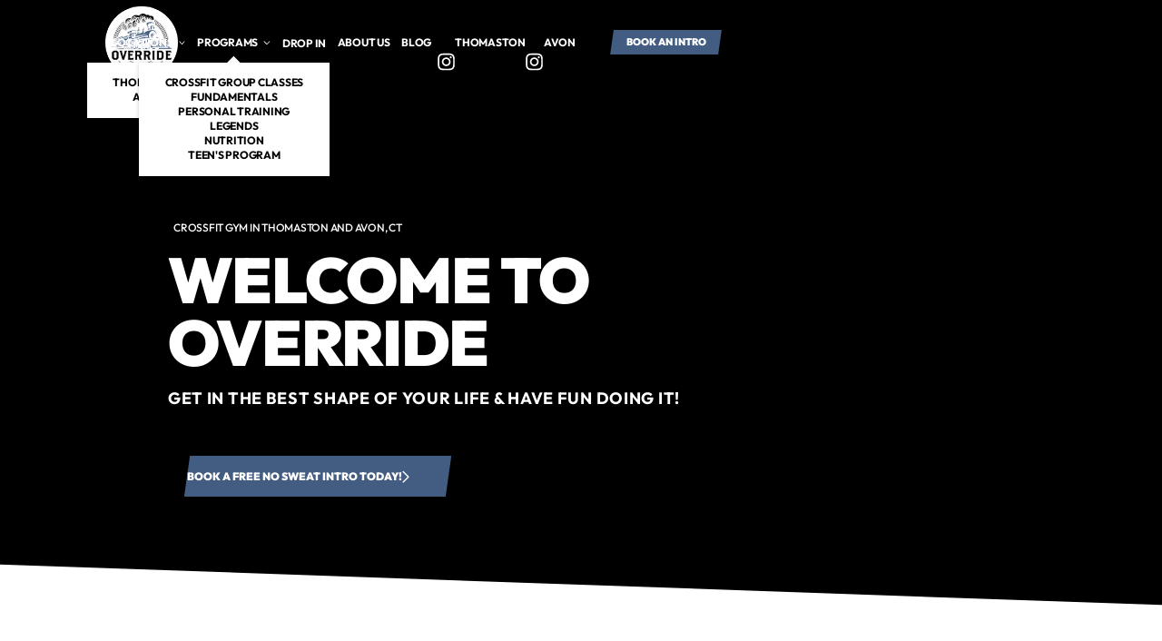

--- FILE ---
content_type: text/html; charset=utf-8
request_url: https://www.crossfitoverride.com/
body_size: 21430
content:
<!DOCTYPE html><!-- Last Published: Tue Jan 13 2026 22:35:39 GMT+0000 (Coordinated Universal Time) --><html data-wf-domain="www.crossfitoverride.com" data-wf-page="6909eed02d8b6488e6e83936" data-wf-site="6909eece2d8b6488e6e838f4" lang="en"><head><meta charset="utf-8"/><title>CrossFit Override | CrossFit Gym in Thomaston and Avon</title><meta content="Build strength and confidence at CrossFit Override, your local gym in Thomaston, CT. Join our CrossFit group classes, personal training, and nutrition programs to reach your peak performance." name="description"/><meta content="CrossFit Override | CrossFit Gym in Thomaston and Avon" property="og:title"/><meta content="Build strength and confidence at CrossFit Override, your local gym in Thomaston, CT. Join our CrossFit group classes, personal training, and nutrition programs to reach your peak performance." property="og:description"/><meta content="https://cdn.prod.website-files.com/6909eed02d8b6488e6e8396c/6909eee0ccd5fe822e75687f_686ee55e22a6c56704f507db_HIIT%25209%2520Hero%2520Image.webp" property="og:image"/><meta content="CrossFit Override | CrossFit Gym in Thomaston and Avon" property="twitter:title"/><meta content="Build strength and confidence at CrossFit Override, your local gym in Thomaston, CT. Join our CrossFit group classes, personal training, and nutrition programs to reach your peak performance." property="twitter:description"/><meta content="https://cdn.prod.website-files.com/6909eed02d8b6488e6e8396c/6909eee0ccd5fe822e75687f_686ee55e22a6c56704f507db_HIIT%25209%2520Hero%2520Image.webp" property="twitter:image"/><meta property="og:type" content="website"/><meta content="summary_large_image" name="twitter:card"/><meta content="width=device-width, initial-scale=1" name="viewport"/><link href="https://cdn.prod.website-files.com/6909eece2d8b6488e6e838f4/css/crossfit-override-multi-loc.shared.ebe0ed880.min.css" rel="stylesheet" type="text/css" integrity="sha384-6+DtiAAs+JIVuLWvXT6hK7G5yJ5Z1EVIpcb/rRyCPzjk9DMBnfQFt+EPyi5srdFc" crossorigin="anonymous"/><link href="https://fonts.googleapis.com" rel="preconnect"/><link href="https://fonts.gstatic.com" rel="preconnect" crossorigin="anonymous"/><script src="https://ajax.googleapis.com/ajax/libs/webfont/1.6.26/webfont.js" type="text/javascript"></script><script type="text/javascript">WebFont.load({  google: {    families: ["Montserrat:100,100italic,200,200italic,300,300italic,400,400italic,500,500italic,600,600italic,700,700italic,800,800italic,900,900italic"]  }});</script><script type="text/javascript">!function(o,c){var n=c.documentElement,t=" w-mod-";n.className+=t+"js",("ontouchstart"in o||o.DocumentTouch&&c instanceof DocumentTouch)&&(n.className+=t+"touch")}(window,document);</script><link href="https://cdn.prod.website-files.com/6909eece2d8b6488e6e838f4/690b7ab7288bf6747aa4a5a9_CF%20Override%20Logo%2032px.webp" rel="shortcut icon" type="image/x-icon"/><link href="https://cdn.prod.website-files.com/6909eece2d8b6488e6e838f4/690b7aba4f2eb0fcc720781d_CF%20Override%20Logo%20256px.webp" rel="apple-touch-icon"/><meta name="apple-mobile-web-app-status-bar-style" content="#000000">

<script>
    window.gtmId = "GTM-P72FHX4K";
	window.fbPx = "";
    window.tbToken = "";
  	window.ghKey = "";
</script>
<!-- nothing below this if possible -->

<!-- Remove after Toybox Pre-load
<script src="https://cdn.toyboxsystems.com/inject.bundle.js" async data-id="ToyboxSnippet" data-token="{insert id here}" ></script>
-->

<script async src="https://cdn.jsdelivr.net/npm/@finsweet/cookie-consent@1/fs-cc.js" fs-cc-mode="opt-in"></script><style>
.text-link.tl-read-more {
	color: #fff !important;
}

/*scroll on membership benefits*/
.cl-membership-benefits-flex::-webkit-scrollbar {
  width: auto;
  height: 5px;
}

@media screen and (min-width: 991px) {
	.ci-mb-hp:nth-child(1), .ci-mb-hp:nth-child(4) {
		top: 4em;
	}

	.ci-mb-hp:nth-child(3), .ci-mb-hp:nth-child(6) {
		top: 6.5em;
	}
}
</style>
<meta name="google-site-verification" content="QAcoQfzH0vWPIZmsmGgLu-CQ1fo7eGORHDYN7GA-hM4" /></head><body class="overflow-visible"><a href="#main" class="sr-only">Skip to main content</a><nav class="navbar"><div class="global-css w-embed"><style>
body {
	font-size: 1.1111111111111112vw;
}

@media screen and (max-width: 991px) {
	body {
  	font-size: 14px;
  }
}

.sr-only{
  position: absolute;
  width: 1px;
  height: 1px;
  padding: 0;
  margin: -1px;
  overflow: hidden;
  clip: rect(0, 0, 0, 0);
  white-space: nowrap;
  border-width: 0;
}

/*bypass descriptive Link*/
.screen-reader-text{
  border: 0;
  clip: rect(1px, 1px, 1px, 1px);
  -webkit-clip-path: inset(50%);
  clip-path: inset(50%);
  height: 1px;
  margin: -1px;
  overflow: hidden;
  padding: 0;
  position: absolute !important;
  width: 1px;
  word-wrap: normal !important;
  word-break: normal;
}

/* Get rid of top margin on first element in any rich text element */
.w-richtext > :not(div):first-child, .w-richtext > div:first-child > :first-child {
  margin-top: 0 !important;
}

/* Get rid of bottom margin on last element in any rich text element */
.w-richtext>:last-child, .w-richtext ol li:last-child, .w-richtext ul li:last-child {
    margin-bottom: 0 !important;
}
</style></div><div class="collection-list-wrapper w-dyn-list"><div role="list" class="collection-list w-dyn-items"><div role="listitem" class="collection-item w-dyn-item"><a href="/" aria-current="page" class="logo-link w-inline-block w--current"><img loading="lazy" data-w-id="c90329bc-cc1d-8a15-6ecb-17fb22e37959" alt="CrossFit Override" src="https://cdn.prod.website-files.com/6909eed02d8b6488e6e8396c/690b7bc63be8eb585086b766_CF%20Override%20Logo.webp" class="logo-img"/><img loading="eager" data-w-id="95c39c09-24e5-b652-2dca-db295faeada4" alt="CrossFit Override" src="https://cdn.prod.website-files.com/6909eed02d8b6488e6e8396c/690b7bc63be8eb585086b766_CF%20Override%20Logo.webp" class="logo-img secondary"/><div class="w-embed"><style>
* {
  scrollbar-width: thin;
  scrollbar-color: #1e1d1d #ffffff;
}

/* Chrome, Edge, Safari */
*::-webkit-scrollbar {
  width: 5px;
}

*::-webkit-scrollbar-track {
  background: #ffffff00;
}

*::-webkit-scrollbar-thumb {
  background-color: #435d82;
  border-radius: 0px;
  border: 0px none #ffffff;
}

body {
  overflow: overlay;
}

.ad-banner-bg {
  background-color: #435d82;
}

.ad-banner-bg-loc {
  background-color: #fff;
}

.ad-banner-bg.appointments {
  background-color: #435d82;
}

.back-to-top {
  background-color: #435d82;

}

.main-cta.navbar-cta.on-scroll {
  background-color: #435d82!important;
}

.main-cta.navbar-cta {
  background-color: #435d82!important;
}

.fs-cc-banner_button, .fs-cc-prefs_button{
	background-color: #435d82!important;
  border: 2px solid #435d82!important;
  transform: skew(-8deg, 0deg)!important;
}


.fs-cc-banner_button.fs-cc-button-alt, .fs-cc-prefs_button.fs-cc-button-alt {
	color: #435d82!important;
  background-color: white !important;
  transform: skew(-8deg, 0deg)!important;
  border: 2px solid #435d82!important;
}

.fs-cc-banner_text-link{
	border-color: #435d82!important;
  color : #435d82!important;
  
}


</style></div></a></div></div></div><div class="nav-links-wrapper"><div class="main-nav-links"><div class="nav-dropdown"><div role="button" tabindex="0" class="nd-toggle"><div class="text-link">Locations</div><div class="dropdown-icon-wrapper"><img src="https://cdn.prod.website-files.com/6909eece2d8b6488e6e838f4/6909eed02d8b6488e6e839c4_Size%3D20x20%20(3).svg" loading="lazy" alt="Down Arrow" class="dropdown-icon di-white"/><img src="https://cdn.prod.website-files.com/6909eece2d8b6488e6e838f4/6909eed02d8b6488e6e839bd_Size%3D20x20%20(2).svg" loading="lazy" alt="Down Arrow" class="dropdown-icon di-black"/></div></div><div class="nd-icon"></div><div class="nd-list"><div class="nd-body"><div class="collection-list-wrapper w-dyn-list"><div role="list" class="collection-list cl-dropdown w-dyn-items"><div role="listitem" class="collection-item w-dyn-item"><a href="/locations/thomaston" class="dropdown-link">Thomaston</a></div><div role="listitem" class="collection-item w-dyn-item"><a href="/locations/avon" class="dropdown-link">Avon</a></div></div></div></div></div></div><div class="nav-dropdown"><div role="button" tabindex="0" class="nd-toggle"><div class="text-link">Programs</div><div class="dropdown-icon-wrapper"><img src="https://cdn.prod.website-files.com/6909eece2d8b6488e6e838f4/6909eed02d8b6488e6e839c4_Size%3D20x20%20(3).svg" loading="lazy" alt="Down Arrow" class="dropdown-icon di-white"/><img src="https://cdn.prod.website-files.com/6909eece2d8b6488e6e838f4/6909eed02d8b6488e6e839bd_Size%3D20x20%20(2).svg" loading="lazy" alt="Down Arrow" class="dropdown-icon di-black"/></div></div><div class="nd-icon"></div><div class="nd-list"><div class="nd-body"><div class="collection-list-wrapper w-dyn-list"><div role="list" class="collection-list cl-dropdown w-dyn-items"><div role="listitem" class="collection-item w-dyn-item"><a href="/programs/crossfit-group-classes" class="dropdown-link">CrossFit Group Classes</a></div><div role="listitem" class="collection-item w-dyn-item"><a href="/programs/fundamentals" class="dropdown-link">Fundamentals</a></div><div role="listitem" class="collection-item w-dyn-item"><a href="/programs/personal-training" class="dropdown-link">Personal Training</a></div><div role="listitem" class="collection-item w-dyn-item"><a href="/programs/legends" class="dropdown-link">Legends</a></div><div role="listitem" class="collection-item w-dyn-item"><a href="/programs/nutrition" class="dropdown-link">Nutrition</a></div><div role="listitem" class="collection-item w-dyn-item"><a href="/programs/teens-program" class="dropdown-link">Teen&#x27;s Program</a></div></div></div></div></div></div><div class="w-dyn-list"><div role="list" class="w-dyn-items"><div role="listitem" class="w-dyn-item"><div class="w-embed"><a href="/programs/drop-in" class="text-link">Drop In</a></div></div></div></div><a href="/about" class="text-link">About us</a><a href="/blog" class="text-link">bLOG</a><div class="collection-list-wrapper hidden w-dyn-list"><div role="list" class="collection-list cl-navbar w-dyn-items"><div role="listitem" class="collection-item ci-nav-links w-dyn-item"><a href="#" class="text-link ti-hidden">Privacy Policy</a><div class="w-embed"><a class="text-link" href="/privacy-policy">Privacy Policy</a></div></div><div role="listitem" class="collection-item ci-nav-links w-dyn-item"><a href="#" class="text-link ti-hidden">Terms of Use</a><div class="w-embed"><a class="text-link" href="/terms-of-use">Terms of Use</a></div></div><div role="listitem" class="collection-item ci-nav-links w-dyn-item"><a href="#" class="text-link ti-hidden">Coach Bio Request</a><div class="w-embed"><a class="text-link" href="/coach-bio-request">Coach Bio Request</a></div></div><div role="listitem" class="collection-item ci-nav-links w-dyn-item"><a href="#" class="text-link ti-hidden">Membership Pricing Request</a><div class="w-embed"><a class="text-link" href="/membership-pricing-request">Membership Pricing Request</a></div></div><div role="listitem" class="collection-item ci-nav-links w-dyn-item"><a href="#" class="text-link ti-hidden">Membership Cancellation Request</a><div class="w-embed"><a class="text-link" href="/membership-cancellation-request">Membership Cancellation Request</a></div></div><div role="listitem" class="collection-item ci-nav-links w-dyn-item"><a href="#" class="text-link ti-hidden">Membership Pause Request</a><div class="w-embed"><a class="text-link" href="/membership-pause-request">Membership Pause Request</a></div></div><div role="listitem" class="collection-item ci-nav-links w-dyn-item"><a href="#" class="text-link ti-hidden">Coaches</a><div class="w-embed"><a class="text-link" href="/coaches">Coaches</a></div></div><div role="listitem" class="collection-item ci-nav-links w-dyn-item"><a href="#" class="text-link ti-hidden">Blog</a><div class="w-embed"><a class="text-link" href="/blog">Blog</a></div></div><div role="listitem" class="collection-item ci-nav-links w-dyn-item"><a href="#" class="text-link ti-hidden">About</a><div class="w-embed"><a class="text-link" href="/about">About</a></div></div><div role="listitem" class="collection-item ci-nav-links w-dyn-item"><a href="#" class="text-link ti-hidden">Contact</a><div class="w-embed"><a class="text-link" href="/contact">Contact</a></div></div><div role="listitem" class="collection-item ci-nav-links w-dyn-item"><a href="#" class="text-link ti-hidden">Schedule</a><div class="w-embed"><a class="text-link" href="/schedule">Schedule</a></div></div></div></div></div><div class="div-block-85"><a href="#" class="w-inline-block"></a><div class="div-block-87"><div><a aria-label="Visit our Twitter profile" rel="me" href="https://www.instagram.com/crossfitoverride/?hl=en" target="_blank" class="social-item si-coach w-inline-block"><img src="https://cdn.prod.website-files.com/6909eece2d8b6488e6e838f4/6961095e1b390243ae6cfe14_instagram-svgrepo-com%20(1).svg" loading="lazy" alt="" class="dark-logo"/><img src="https://cdn.prod.website-files.com/6909eece2d8b6488e6e838f4/6909eed02d8b6488e6e8398a_%EF%83%88-1.svg" loading="lazy" alt="instagram logo" class="main-img mi-icon logo-white"/></a></div><div class="text-link social-location">Thomaston</div></div><div class="div-block-86"><div><a aria-label="Visit our Twitter profile" rel="me" href="https://www.instagram.com/overridenorth/?hl=en" target="_blank" class="social-item si-coach w-inline-block"><img src="https://cdn.prod.website-files.com/6909eece2d8b6488e6e838f4/6961095e1b390243ae6cfe14_instagram-svgrepo-com%20(1).svg" loading="lazy" alt="" class="dark-logo"/><img src="https://cdn.prod.website-files.com/6909eece2d8b6488e6e838f4/6909eed02d8b6488e6e8398a_%EF%83%88-1.svg" loading="lazy" alt="instagram logo" class="main-img mi-icon logo-white"/></a></div><div class="text-link social-location">Avon<br/></div></div></div><div class="nav-cta-wrapper w-dyn-list"><div role="list" class="w-dyn-items"><div role="listitem" class="w-dyn-item"><div class="position-relative"><div class="hero-cta w-embed"><a href="/programs/get-started" style="background-color:#435d82; color:white; font-size: 0.875em; font-family: 'Outfit', sans-serif; font-weight: 900; line-height: 1.4; padding: 0.5em 1.25em;" class="main-cta mc-ad-banner">
	<p class="paragraph-cta">Book an Intro</p>
</a></div></div></div></div></div></div><div class="mobile-btn"><div data-w-id="d469a41c-f917-e9ff-e93e-2ace0f8cc8db" class="mobile-btn-line"></div><div data-w-id="dc076b2e-a187-7482-840c-7ccee1a47770" class="mobile-btn-line"></div><div data-w-id="9236d291-872a-6406-250e-66138e0bb111" class="mobile-btn-line"></div></div><div class="mobile-overlay"></div></nav><div id="cookie" class="cookies"><div fs-cc="banner" class="fs-cc-banner_component"><div class="fs-cc-banner_container"><div class="fs-cc-banner_text">By clicking <strong aria-level="4" role="heading">“Accept All Cookies”</strong>, you agree to the storing of cookies on your device to enhance site navigation, analyze site usage, and assist in our marketing efforts. View our <a href="/privacy-policy" class="fs-cc-banner_text-link">Privacy Policy</a> for more information.</div><div class="fs-cc-banner_buttons-wrapper"><a fs-cc="open-preferences" href="#" class="fs-cc-banner_text-link">Preferences</a><a fs-cc="deny" href="#" class="fs-cc-banner_button fs-cc-button-alt w-inline-block"><div class="fs-button-span">Deny</div></a><a fs-cc="allow" href="#" class="fs-cc-banner_button w-inline-block"><div class="fs-button-span">Accept</div></a><div aria-label="cookies exit button" fs-cc="close" role="button" class="fs-cc-banner_close"><div class="fs-cc-banner_close-icon w-embed"><svg fill="currentColor" aria-hidden="true" focusable="false" viewBox="0 0 16 16">
	<path d="M9.414 8l4.293-4.293-1.414-1.414L8 6.586 3.707 2.293 2.293 3.707 6.586 8l-4.293 4.293 1.414 1.414L8 9.414l4.293 4.293 1.414-1.414L9.414 8z"></path>
</svg></div></div></div></div><div fs-cc="interaction" class="fs-cc-banner_trigger"></div></div><div fs-cc="manager" class="fs-cc-manager_component"><div aria-label="Cookies icon button trigger" fs-cc="open-preferences" role="button" class="fs-cc-manager_button"><div class="fs-cc-manager_icon w-embed"><svg role="presentation" viewBox="0 0 54 54" fill="none" xmlns="http://www.w3.org/2000/svg">
<g clip-path="url(#clip0)">
<path d="M52.631 30.3899C52.229 30.4443 51.8161 30.4769 51.3924 30.4769C47.5135 30.4769 44.2322 27.9344 43.1022 24.4358C42.9066 23.8382 42.4177 23.371 41.7984 23.2624C35.3553 22.0346 30.4877 16.3847 30.4877 9.5831C30.4877 6.72555 31.3461 4.07445 32.8237 1.86881C33.1714 1.34728 32.8781 0.641046 32.2588 0.521529C30.5529 0.173843 28.8036 0 27 0C12.093 0 0 12.093 0 27C0 41.907 12.093 54 27 54C40.4402 54 51.5553 44.2213 53.6415 31.3678C53.7392 30.7811 53.2068 30.303 52.631 30.3899Z" fill="#4264D1"/>
<path d="M14.8093 21.7738C16.7355 21.7738 18.297 20.2123 18.297 18.2861C18.297 16.3599 16.7355 14.7984 14.8093 14.7984C12.883 14.7984 11.3215 16.3599 11.3215 18.2861C11.3215 20.2123 12.883 21.7738 14.8093 21.7738Z" fill="#6CE2FF"/>
<path d="M16.5477 38.3215C17.9879 38.3215 19.1554 37.154 19.1554 35.7138C19.1554 34.2737 17.9879 33.1062 16.5477 33.1062C15.1075 33.1062 13.9401 34.2737 13.9401 35.7138C13.9401 37.154 15.1075 38.3215 16.5477 38.3215Z" fill="#6CE2FF"/>
<path d="M38.2129 7.06237L37.963 8.56177C37.7565 9.78953 38.4519 10.9956 39.6254 11.441L41.8419 12.2668C43.2978 12.8101 44.9167 11.9626 45.297 10.4523L46.0901 7.3014C46.5791 5.33481 44.7429 3.58551 42.8089 4.16137L40.06 4.98712C39.093 5.26961 38.3759 6.07364 38.2129 7.06237Z" fill="#6CE2FF"/>
<path d="M47.0354 16.5477L45.9815 17.0692C45.1557 17.4821 44.7972 18.4708 45.1557 19.3183L46.0032 21.2958C46.5139 22.4909 48.1111 22.7191 48.9477 21.7195L50.3058 20.0897C50.9469 19.3183 50.8056 18.1774 50.0125 17.5799L48.8608 16.7106C48.3284 16.3195 47.6221 16.2543 47.0354 16.5477Z" fill="#6CE2FF"/>
<path d="M52.2615 13.06C53.2216 13.06 53.9999 12.2816 53.9999 11.3215C53.9999 10.3614 53.2216 9.5831 52.2615 9.5831C51.3014 9.5831 50.5231 10.3614 50.5231 11.3215C50.5231 12.2816 51.3014 13.06 52.2615 13.06Z" fill="#6CE2FF"/>
<path d="M30.2704 50.7296C15.3634 50.7296 3.27042 38.6366 3.27042 23.7296C3.27042 17.1018 5.66076 11.039 9.61569 6.34528C3.73763 11.2998 0 18.7099 0 27C0 41.907 12.093 54 27 54C35.2901 54 42.7002 50.2732 47.6439 44.3952C42.9501 48.3501 36.8873 50.7296 30.2704 50.7296Z" fill="#4264D1"/>
<path d="M42.2222 10.2459C40.7662 9.70263 39.897 8.19236 40.1469 6.64951L40.4403 4.86761L40.0274 4.98713C39.0712 5.26963 38.365 6.07365 38.202 7.06238L37.9521 8.56178C37.7457 9.78955 38.4411 10.9956 39.6145 11.4411L41.831 12.2668C43.0044 12.7014 44.2648 12.2342 44.9167 11.2563L42.2222 10.2459Z" fill="#4264D1"/>
<path d="M47.8612 20.1658L46.905 17.9276C46.7203 17.5038 46.7095 17.0584 46.8181 16.6455L45.9815 17.0692C45.1557 17.4821 44.7972 18.4708 45.1557 19.3183L46.0032 21.2958C46.5139 22.491 48.1111 22.7191 48.9477 21.7195L49.2845 21.3175C48.6869 21.198 48.1328 20.8069 47.8612 20.1658Z" fill="#4264D1"/>
<path d="M16.6563 19.9268C14.7332 19.9268 13.1686 18.3622 13.1686 16.4391C13.1686 15.961 13.2664 15.4938 13.4402 15.0809C12.1907 15.6133 11.3107 16.8519 11.3107 18.2861C11.3107 20.2093 12.8753 21.7739 14.7984 21.7739C16.2435 21.7739 17.4821 20.8938 18.0036 19.6443C17.6016 19.829 17.1344 19.9268 16.6563 19.9268Z" fill="white"/>
<path d="M17.9059 36.9634C16.4608 36.9634 15.2982 35.79 15.2982 34.3557C15.2982 33.9863 15.3743 33.6386 15.5155 33.3235C14.592 33.7256 13.9401 34.6491 13.9401 35.7248C13.9401 37.1698 15.1135 38.3324 16.5477 38.3324C17.6234 38.3324 18.5469 37.6805 18.9489 36.757C18.623 36.8873 18.2753 36.9634 17.9059 36.9634Z" fill="white"/>
<path d="M33.0954 41.8093C35.0216 41.8093 36.5831 40.2477 36.5831 38.3215C36.5831 36.3953 35.0216 34.8338 33.0954 34.8338C31.1692 34.8338 29.6077 36.3953 29.6077 38.3215C29.6077 40.2477 31.1692 41.8093 33.0954 41.8093Z" fill="#6CE2FF"/>
<path d="M34.9425 39.9513C33.0193 39.9513 31.4547 38.3867 31.4547 36.4636C31.4547 35.9855 31.5525 35.5183 31.7264 35.1054C30.4769 35.6378 29.5968 36.8765 29.5968 38.3107C29.5968 40.2338 31.1614 41.7984 33.0845 41.7984C34.5296 41.7984 35.7682 40.9183 36.2898 39.6688C35.8877 39.8535 35.4314 39.9513 34.9425 39.9513Z" fill="white"/>
<path d="M27.8063 22.9281C27.9601 21.9804 27.3165 21.0874 26.3688 20.9336C25.421 20.7798 24.5281 21.4234 24.3743 22.3711C24.2205 23.3188 24.864 24.2118 25.8118 24.3656C26.7595 24.5194 27.6525 23.8758 27.8063 22.9281Z" fill="#6CE2FF"/>
<path d="M42.6785 35.6487C42.798 35.6487 42.9284 35.6161 43.0371 35.5618C43.4391 35.3553 43.602 34.8664 43.4065 34.4644L42.5373 32.726C42.3308 32.3239 41.8419 32.161 41.4399 32.3565C41.0379 32.563 40.8749 33.0519 41.0705 33.4539L41.9397 35.1924C42.0918 35.4857 42.3743 35.6487 42.6785 35.6487Z" fill="white"/>
<path d="M33.0954 30.4225C33.2149 30.4225 33.3453 30.39 33.4539 30.3356L35.1923 29.4664C35.5944 29.26 35.7573 28.771 35.5618 28.369C35.3553 27.967 34.8664 27.804 34.4644 27.9996L32.726 28.8688C32.3239 29.0753 32.161 29.5642 32.3565 29.9662C32.5087 30.2596 32.802 30.4225 33.0954 30.4225Z" fill="white"/>
<path d="M8.85515 28.2386C8.9964 28.5211 9.28976 28.6841 9.58312 28.6841C9.70263 28.6841 9.83302 28.6515 9.94167 28.5972C10.3437 28.3908 10.5067 27.9018 10.3111 27.4998L9.44187 25.7614C9.23543 25.3594 8.7465 25.1964 8.34449 25.392C7.94247 25.5984 7.7795 26.0873 7.97507 26.4894L8.85515 28.2386Z" fill="white"/>
<path d="M22.2845 41.9505L20.5461 42.8197C20.1441 43.0262 19.9811 43.5151 20.1767 43.9171C20.3179 44.1996 20.6113 44.3626 20.9046 44.3626C21.0242 44.3626 21.1545 44.33 21.2632 44.2757L23.0016 43.4064C23.4036 43.2 23.5666 42.7111 23.371 42.3091C23.1755 41.907 22.6865 41.7441 22.2845 41.9505Z" fill="white"/>
<path d="M23.2189 9.00724L22.3497 8.13802C22.0346 7.82293 21.5131 7.82293 21.198 8.13802C20.8829 8.45311 20.8829 8.97464 21.198 9.28973L22.0672 10.1589C22.2302 10.3219 22.4366 10.398 22.6431 10.398C22.8495 10.398 23.0559 10.3219 23.2189 10.1589C23.5449 9.84385 23.5449 9.32233 23.2189 9.00724Z" fill="white"/>
<path d="M19.4596 28.1626C19.1445 28.4777 19.1445 28.9992 19.4596 29.3143L20.3288 30.1835C20.4918 30.3465 20.6982 30.4226 20.9047 30.4226C21.1111 30.4226 21.3175 30.3465 21.4805 30.1835C21.7956 29.8684 21.7956 29.3469 21.4805 29.0318L20.6113 28.1626C20.2853 27.8475 19.7747 27.8475 19.4596 28.1626Z" fill="white"/>
<path d="M29.6729 47.0354V47.9046C29.6729 48.3501 30.0423 48.7195 30.4877 48.7195C30.9332 48.7195 31.3026 48.3501 31.3026 47.9046V47.0354C31.3026 46.5899 30.9332 46.2205 30.4877 46.2205C30.0423 46.2205 29.6729 46.5791 29.6729 47.0354Z" fill="white"/>
<path d="M25.8374 15.3851L26.7067 14.5159C27.0217 14.2008 27.0217 13.6793 26.7067 13.3642C26.3916 13.0491 25.87 13.0491 25.5549 13.3642L24.6857 14.2334C24.3706 14.5485 24.3706 15.07 24.6857 15.3851C24.8487 15.5481 25.0551 15.6241 25.2616 15.6241C25.468 15.6241 25.6745 15.5372 25.8374 15.3851Z" fill="white"/>
</g>
<defs>
<clipPath id="clip0">
<rect width="54" height="54" fill="white"/>
</clipPath>
</defs>
</svg></div></div><div fs-cc="interaction" class="fs-cc-manager_trigger"></div></div><div fs-cc-scroll="disable" fs-cc="preferences" class="fs-cc-prefs_component w-form"><form id="cookie-preferences" name="wf-form-Cookie-Preferences" data-name="Cookie Preferences" method="get" class="fs-cc-prefs_form" data-wf-page-id="6909eed02d8b6488e6e83936" data-wf-element-id="6ca3d9d2-41aa-a82f-fa97-5ee789e41f35"><div aria-label="cookie close modal" fs-cc="close" role="button" class="fs-cc-prefs_close"><div class="fs-cc-prefs_close-icon w-embed"><svg fill="currentColor" aria-hidden="true" focusable="false" viewBox="0 0 16 24">
	<path d="M9.414 8l4.293-4.293-1.414-1.414L8 6.586 3.707 2.293 2.293 3.707 6.586 8l-4.293 4.293 1.414 1.414L8 9.414l4.293 4.293 1.414-1.414L9.414 8z"></path>
</svg></div></div><div class="fs-cc-prefs_content"><div class="fs-cc-prefs_space-small"><div class="fs-cc-prefs_title">Privacy Preference Center</div></div><div class="fs-cc-prefs_space-small"><div class="fs-cc-prefs_text">When you visit websites, they may store or retrieve data in your browser. This storage is often necessary for the basic functionality of the website. The storage may be used for marketing, analytics, and personalization of the site, such as storing your preferences. Privacy is important to us, so you have the option of disabling certain types of storage that may not be necessary for the basic functioning of the website. Blocking categories may impact your experience on the website.</div></div><div class="fs-cc-prefs_space-medium"><a fs-cc="deny" href="#" class="fs-cc-prefs_button fs-cc-button-alt w-inline-block"><div class="fs-button-span">Reject all cookies</div></a><a fs-cc="allow" href="#" class="fs-cc-prefs_button w-inline-block"><div class="fs-button-span">Allow all cookies</div></a></div><div class="fs-cc-prefs_space-small"><div class="fs-cc-prefs_title">Manage Consent Preferences by Category</div></div><div class="fs-cc-prefs_option"><div class="fs-cc-prefs_toggle-wrapper"><div class="fs-cc-prefs_label">Essential</div><div class="fs-cc-prefs_text"><strong>Always Active</strong></div></div><div class="fs-cc-prefs_text">These items are required to enable basic website functionality.</div></div><div class="fs-cc-prefs_option"><div class="fs-cc-prefs_toggle-wrapper"><div class="fs-cc-prefs_label">Marketing</div><label class="w-checkbox fs-cc-prefs_checkbox-field"><input type="checkbox" name="marketing-2" id="marketing-2" data-name="Marketing 2" fs-cc-checkbox="marketing" class="w-checkbox-input fs-cc-prefs_checkbox"/><span for="marketing-2" class="fs-cc-prefs_checkbox-label w-form-label">Essential</span><div class="fs-cc-prefs_toggle"></div></label></div><div class="fs-cc-prefs_text">These items are used to deliver advertising that is more relevant to you and your interests. They may also be used to limit the number of times you see an advertisement and measure the effectiveness of advertising campaigns. Advertising networks usually place them with the website operator’s permission.</div></div><div class="fs-cc-prefs_option"><div class="fs-cc-prefs_toggle-wrapper"><div class="fs-cc-prefs_label">Personalization</div><label class="w-checkbox fs-cc-prefs_checkbox-field"><input type="checkbox" name="personalization-2" id="personalization-2" data-name="Personalization 2" fs-cc-checkbox="personalization" class="w-checkbox-input fs-cc-prefs_checkbox"/><span for="personalization-2" class="fs-cc-prefs_checkbox-label w-form-label">Essential</span><div class="fs-cc-prefs_toggle"></div></label></div><div class="fs-cc-prefs_text">These items allow the website to remember choices you make (such as your user name, language, or the region you are in) and provide enhanced, more personal features. For example, a website may provide you with local weather reports or traffic news by storing data about your current location.</div></div><div class="fs-cc-prefs_option"><div class="fs-cc-prefs_toggle-wrapper"><div class="fs-cc-prefs_label">Analytics</div><label class="w-checkbox fs-cc-prefs_checkbox-field"><input type="checkbox" name="analytics-2" id="analytics-2" data-name="Analytics 2" fs-cc-checkbox="analytics" class="w-checkbox-input fs-cc-prefs_checkbox"/><span for="analytics-2" class="fs-cc-prefs_checkbox-label w-form-label">Essential</span><div class="fs-cc-prefs_toggle"></div></label></div><div class="fs-cc-prefs_text">These items help the website operator understand how its website performs, how visitors interact with the site, and whether there may be technical issues. This storage type usually doesn’t collect information that identifies a visitor.</div></div><div class="fs-cc-prefs_buttons-wrapper"><a fs-cc="submit" href="#" class="fs-cc-prefs_button w-inline-block"><div class="fs-button-span">Confirm my preferences and close</div></a></div><input type="submit" data-wait="Please wait..." class="fs-cc-prefs_submit-hide w-button" value="Submit"/><div class="w-embed"><style>
/* smooth scrolling on iOS devices */
.fs-cc-prefs_content{-webkit-overflow-scrolling: touch}
</style></div></div></form><div class="w-form-done"></div><div class="w-form-fail"></div><div fs-cc="close" class="fs-cc-prefs_overlay"></div><div fs-cc="interaction" class="fs-cc-prefs_trigger"></div></div></div><main id="main"><section id="back-to-top" class="hero-section"><div class="nav-trigger"></div><div class="collection-list-wrapper clw-hero w-dyn-list"><div role="list" class="collection-list container w-dyn-items"><div role="listitem" class="collection-item w-dyn-item"><article class="hero-text-wrapper"><article class="subheading-spacer"><div class="gym-type w-embed"><h1 class="subheading">CrossFit Gym in Thomaston and Avon, CT</h1></div></article><header class="heading-spacer hs-h1"><h2 class="main-heading">Welcome to override</h2></header><div class="hero-paragraph-spacer"><p aria-level="1" role="heading" class="paragraph-hero">Get in the best shape of your life &amp; have fun doing it!</p></div><footer class="cta-spacer"><div class="hero-cta w-embed"><a href="/programs/get-started" class="cta-item">
	<p class="paragraph-cta">Book a Free No Sweat Intro Today!</p>
  <img alt="Right Arrow" class="icon-cta" style="width:8px; height:1em;" src="https://assets.website-files.com/637f3550defcea896e0d94f7/637f3550defceac39a0d952e_%EF%83%88.svg">
  <div class="ad-banner-bg"></div>
</a></div></footer></article><div class="hero-one-img"><div class="hero-images-wrapper"><img src="https://cdn.prod.website-files.com/6909eed02d8b6488e6e8396c/693c4b481bea05f63e8facc2_CrossFit%20Gym%20in%20Thomaston%20and%20Avon%20(1).webp" loading="eager" alt="Header Image" sizes="100vw" srcset="https://cdn.prod.website-files.com/6909eed02d8b6488e6e8396c/693c4b481bea05f63e8facc2_CrossFit%20Gym%20in%20Thomaston%20and%20Avon%20(1)-p-500.webp 500w, https://cdn.prod.website-files.com/6909eed02d8b6488e6e8396c/693c4b481bea05f63e8facc2_CrossFit%20Gym%20in%20Thomaston%20and%20Avon%20(1)-p-800.webp 800w, https://cdn.prod.website-files.com/6909eed02d8b6488e6e8396c/693c4b481bea05f63e8facc2_CrossFit%20Gym%20in%20Thomaston%20and%20Avon%20(1)-p-1080.webp 1080w, https://cdn.prod.website-files.com/6909eed02d8b6488e6e8396c/693c4b481bea05f63e8facc2_CrossFit%20Gym%20in%20Thomaston%20and%20Avon%20(1)-p-1600.webp 1600w, https://cdn.prod.website-files.com/6909eed02d8b6488e6e8396c/693c4b481bea05f63e8facc2_CrossFit%20Gym%20in%20Thomaston%20and%20Avon%20(1).webp 1920w" class="main-img"/></div></div><div class="hero-two-images w-condition-invisible"><div class="hero-images-wrapper hiw-hero-first"><img src="https://cdn.prod.website-files.com/6909eed02d8b6488e6e8396c/693c4b481bea05f63e8facc2_CrossFit%20Gym%20in%20Thomaston%20and%20Avon%20(1).webp" loading="eager" alt="Header Image" sizes="100vw" srcset="https://cdn.prod.website-files.com/6909eed02d8b6488e6e8396c/693c4b481bea05f63e8facc2_CrossFit%20Gym%20in%20Thomaston%20and%20Avon%20(1)-p-500.webp 500w, https://cdn.prod.website-files.com/6909eed02d8b6488e6e8396c/693c4b481bea05f63e8facc2_CrossFit%20Gym%20in%20Thomaston%20and%20Avon%20(1)-p-800.webp 800w, https://cdn.prod.website-files.com/6909eed02d8b6488e6e8396c/693c4b481bea05f63e8facc2_CrossFit%20Gym%20in%20Thomaston%20and%20Avon%20(1)-p-1080.webp 1080w, https://cdn.prod.website-files.com/6909eed02d8b6488e6e8396c/693c4b481bea05f63e8facc2_CrossFit%20Gym%20in%20Thomaston%20and%20Avon%20(1)-p-1600.webp 1600w, https://cdn.prod.website-files.com/6909eed02d8b6488e6e8396c/693c4b481bea05f63e8facc2_CrossFit%20Gym%20in%20Thomaston%20and%20Avon%20(1).webp 1920w" class="main-img mi-home-first"/></div><div class="hero-images-wrapper hiw-hero-second"><img src="" loading="eager" alt="Header Image" class="main-img mi-home-second w-dyn-bind-empty"/></div></div><div class="hero-mobile-img"><div class="hero-images-wrapper hiw-hero-first"><img src="https://cdn.prod.website-files.com/6909eed02d8b6488e6e8396c/693c4b4cb50c494aa1ccb104_CrossFit%20Gym%20in%20Thomaston%20and%20Avon.webp" loading="eager" alt="Header Image" class="main-img mi-home-first"/></div></div><div class="hero-img-overlay"></div></div></div></div><div class="hero-img-shapes w-embed"><style>
.mi-home-first {
	clip-path: polygon(0 0, 100% 0%, 85% 100%, 0% 100%);
}

.mi-home-second {
	clip-path: polygon(15% 0, 100% 0%, 100% 100%, 0% 100%);
}

@media screen and (max-width: 767px) {
	.mi-home-first {
  	clip-path: polygon(0 0, 100% 0, 100% 100%, 0% 100%);
  }
}
</style></div></section><section class="three-items-section ti-homepage"><div class="container transform-default c-mid adjust"><div class="collection-list-wrapper w-dyn-list"><div role="list" class="collection-list cl-three-items-grid w-dyn-items"><div role="listitem" class="collection-item ci-benefit w-dyn-item"><article class="benefit-item bi-main adjust"><figure class="icon-spacer"><img src="https://cdn.prod.website-files.com/6909eed02d8b6488e6e8396c/695d4d1c59297429558e84d5_Welcome.webp" loading="lazy" width="265" height="Auto" alt="" sizes="(max-width: 479px) 100vw, 265px" srcset="https://cdn.prod.website-files.com/6909eed02d8b6488e6e8396c/695d4d1c59297429558e84d5_Welcome-p-500.webp 500w, https://cdn.prod.website-files.com/6909eed02d8b6488e6e8396c/695d4d1c59297429558e84d5_Welcome.webp 600w" class="image-2"/></figure><header class="heading-spacer"><h2 class="heading-2">Welcoming Community</h2></header><div class="benfit-paragraph-spacer"><p> Our core values of Be A Connector and Family First guide our culture and our community. You&#x27;re not just a member here, you&#x27;re family. Join a community that will go out of their way to support you, lift you up and keep you coming back for more. #Overrideovereverything</p></div></article></div><div role="listitem" class="collection-item ci-benefit w-dyn-item"><article class="benefit-item bi-main adjust"><figure class="icon-spacer"><img src="https://cdn.prod.website-files.com/6909eed02d8b6488e6e8396c/695d8c9daadb0f064e7ea063_Certified.webp" loading="lazy" width="265" height="Auto" alt="" class="image-2"/></figure><header class="heading-spacer"><h2 class="heading-2">Certified Coaching</h2></header><div class="benfit-paragraph-spacer"><p>Train under the guidance of our knowledgeable and certified coaches dedicated to getting you in the best shape of your life. Every single coach is a Certified CrossFit Trainer and undergoes over 50+ hours per year of coaching development. </p></div></article></div><div role="listitem" class="collection-item ci-benefit w-dyn-item"><article class="benefit-item bi-main adjust"><figure class="icon-spacer"><img src="https://cdn.prod.website-files.com/6909eed02d8b6488e6e8396c/695d8c602b9f7fed5470d246_Customize.webp" loading="lazy" width="265" height="Auto" alt="" class="image-2"/></figure><header class="heading-spacer"><h2 class="heading-2">customized programs</h2></header><div class="benfit-paragraph-spacer"><p>From group training, to personalized plans, to nutrition; We have a range of programs designed to meet your goals.</p></div></article></div></div></div></div></section><address class="main-section ms-p10"><div class="container c-large hide"><div class="tabs-script w-embed w-script"><!-- [Attributes by Finsweet] CMS Tabs -->
<script>
window.addEventListener('load', 
    function(e) {
           setTimeout(function() {
    var el = document.createElement('script');
    el.src="https://cdn.jsdelivr.net/npm/@finsweet/attributes-cmstabs@1/cmstabs.js";
    el.async = !0;
    document.head.appendChild(el);}, 5000);
});
</script></div><div class="tabs"><div class="margin-bottom margin-small"><div class="w-dyn-list"><div role="list" class="w-dyn-items"><div role="listitem" class="w-dyn-item"><div class="text-block-12-copy w-condition-invisible">(Select Location)</div><div fs-cmstabs-element="tabs" data-current="Tab 1" data-easing="ease" data-duration-in="300" data-duration-out="100" class="fs-tabs_tabs w-tabs"><div class="fs-tabs_menu-copy w-condition-invisible w-tab-menu"><a data-w-tab="Tab 1" class="fs-tabs_link main-cta paragraph-cta w-inline-block w-tab-link w--current"><div>Tab 1</div></a><a data-w-tab="Tab 2" class="fs-tabs_link main-cta paragraph-cta w-inline-block w-tab-link"><div>Tab 2</div></a><a data-w-tab="Tab 3" class="fs-tabs_link main-cta paragraph-cta w-inline-block w-tab-link"><div>Tab 3</div></a></div><div class="fs-tabs_content w-tab-content"><div data-w-tab="Tab 1" class="fs-tabs_pane w-tab-pane w--tab-active"></div><div data-w-tab="Tab 2" class="w-tab-pane"></div><div data-w-tab="Tab 3" class="w-tab-pane"></div></div></div></div></div></div><div class="collection-list-wrapper w-dyn-list"><div fs-cmstabs-element="list" role="list" class="collection-list-map w-dyn-items"><div role="listitem" class="collection-item w-dyn-item"><div class="map-container"><header class="map-heading-wrapper"><h2 class="h2-section h2-map">Located at 235 E Main Street in Thomaston, CT, with direct access to a main highway and ample parking.</h2></header><div class="map-wrapper"><div class="map-directions"><div class="map-heading"><div class="map-address"><h3 class="fc-black">235 E Main St, Thomaston, CT 06787, USA</h3></div><div class="map-icon"></div></div><div class="cta-spacer cs-map"><a aria-label="Get directions to 4 " href="https://maps.app.goo.gl/6r4rysg7EtZX8tTj7" target="_blank" class="main-cta mc-map w-inline-block"><p class="paragraph-cta">get directions</p><div style="background-color:#435d82" class="ad-banner-bg"></div></a></div></div><div class="map-embed w-embed w-iframe"><iframe title="Google Maps - Gym Location" src="https://www.google.com/maps/embed?pb=!1m18!1m12!1m3!1d2980.0717157063837!2d-73.06982822325986!3d41.675794571264824!2m3!1f0!2f0!3f0!3m2!1i1024!2i768!4f13.1!3m3!1m2!1s0x89e7be0a570d013f%3A0x44e76ffab500f96f!2sCrossfit%20Override!5e0!3m2!1sen!2sph!4v1762360542251!5m2!1sen!2sph" width="100%" height="100%" style="border:0;" allowfullscreen="" loading="lazy" referrerpolicy="no-referrer-when-downgrade" title="CrossFit Override Map Location"></iframe></div></div><div class="paragraph-map-spacer"><div class="html-embed-5 w-embed"><p class="paragraph-small ps-second ps-map">Working out at the gym isn't easy. But getting there shouldn't be hard. CrossFit Override is located and easily accessible from all of Thomaston.</p></div></div><div class="hide"><div fs-cmstabs-element="tab-link" class="fs-tabs_dynamic-tab-link"><div>Thomaston</div></div></div></div></div><div role="listitem" class="collection-item w-dyn-item"><div class="map-container"><header class="map-heading-wrapper"><h2 class="h2-section h2-map">Located in a stand-alone building within a secluded business park off Route 44, offering ample parking and an outdoor workout space.</h2></header><div class="map-wrapper"><div class="map-directions"><div class="map-heading"><div class="map-address"><h3 class="fc-black">50 Tower Ln, Avon, CT 06001, USA</h3></div><div class="map-icon"></div></div><div class="cta-spacer cs-map"><a aria-label="Get directions to 4 " href="https://maps.app.goo.gl/C7WtLa6yTjU3HrAWA" target="_blank" class="main-cta mc-map w-inline-block"><p class="paragraph-cta">get directions</p><div style="background-color:#435d82" class="ad-banner-bg"></div></a></div></div><div class="map-embed w-embed w-iframe"><iframe title="Google Maps - Gym Location" src="https://www.google.com/maps/embed?pb=!1m18!1m12!1m3!1d2973.889997290252!2d-72.84528612325441!3d41.80913007124968!2m3!1f0!2f0!3f0!3m2!1i1024!2i768!4f13.1!3m3!1m2!1s0x89e7a9e491f5aec7%3A0x34cbc37efadeb006!2sOverride%20North!5e0!3m2!1sen!2sph!4v1762360523454!5m2!1sen!2sph" width="100%" height="100%" style="border:0;" allowfullscreen="" loading="lazy" referrerpolicy="no-referrer-when-downgrade" title="CrossFit Override Map Location"></iframe></div></div><div class="paragraph-map-spacer"><div class="html-embed-5 w-embed"><p class="paragraph-small ps-second ps-map">Working out at the gym isn't easy. But getting there shouldn't be hard. CrossFit Override North is located and easily accessible from all of Avon.</p></div></div><div class="hide"><div fs-cmstabs-element="tab-link" class="fs-tabs_dynamic-tab-link"><div>Avon</div></div></div></div></div></div></div></div></div></div><div class="container c-large"><h2 class="location-heading fc-white">Select one of our locations</h2><div class="w-embed w-iframe"><iframe src="https://my.atlist.com/map/5c1cac9c-aec1-4061-bccf-7a91bea59edf?share=true" allow="geolocation 'self' https://my.atlist.com" width="100%" height="400px" loading="lazy" frameborder="0" scrolling="no" allowfullscreen id="atlist-embed"></iframe></div></div></address><section class="main-section"><div class="container c-large"><div class="programs-layout"><article class="section-title-wrapper st-programs sticky"><div class="heading-spacer"><h2 class="h2-section h2-left">EVERY BODY IS UNIQUE.</h2></div><div class="paragraph-spacer"><p aria-level="2" role="heading" class="paragraph-large fc-white">Find a Fitness Routine that meets you where you&#x27;re at.</p></div><div class="cta-spacer cs-programs"><div class="w-dyn-list"><div role="list" class="w-dyn-items"><div role="listitem" class="w-dyn-item"><a href="/programs/get-started" class="main-cta mc-small w-inline-block"><p class="paragraph-cta">Book a Free No Sweat Intro!</p><div class="ad-banner-bg"></div></a></div></div></div></div></article><article class="programs-wrapper"><div class="collection-list-wrapper w-dyn-list"><div role="list" class="collection-list cl-programs w-dyn-items"><div role="listitem" class="collection-item ci-program w-dyn-item"><a href="/programs/fundamentals" class="program-link w-inline-block"><figure role="none" class="program-img-wrapper"><img src="https://cdn.prod.website-files.com/6909eed02d8b6488e6e8396c/69330deeec05d9ba9706f10c_Fundamentals%20in%20Thomaston.webp" loading="lazy" alt="Fundamentals in Thomaston" sizes="100vw" srcset="https://cdn.prod.website-files.com/6909eed02d8b6488e6e8396c/69330deeec05d9ba9706f10c_Fundamentals%20in%20Thomaston-p-500.webp 500w, https://cdn.prod.website-files.com/6909eed02d8b6488e6e8396c/69330deeec05d9ba9706f10c_Fundamentals%20in%20Thomaston-p-800.webp 800w, https://cdn.prod.website-files.com/6909eed02d8b6488e6e8396c/69330deeec05d9ba9706f10c_Fundamentals%20in%20Thomaston-p-1080.webp 1080w, https://cdn.prod.website-files.com/6909eed02d8b6488e6e8396c/69330deeec05d9ba9706f10c_Fundamentals%20in%20Thomaston-p-1600.webp 1600w, https://cdn.prod.website-files.com/6909eed02d8b6488e6e8396c/69330deeec05d9ba9706f10c_Fundamentals%20in%20Thomaston.webp 1920w" class="main-img mi-static w-condition-invisible"/><img src="https://cdn.prod.website-files.com/6909eed02d8b6488e6e8396c/69655482b67a75f985e628f4_CrossFit%20Override%20Fundamentals%20(1).webp" loading="lazy" alt="Fundamentals in Thomaston" class="main-img mi-static"/></figure><div class="program-details-wrapper"><header class="heading-spacer"><h3 class="fc-white">Fundamentals</h3></header><div class="paragraph-spacer"><p class="fc-white">The Fundamentals program at CrossFit Override is designed for beginners to learn the basic movements and principles of CrossFit training in a small group setting. Over the course of several sessions, participants are introduced to essential exercises and proper technique to build a strong foundation. Experienced coaches provide guidance and support to help individuals progress safely and effectively towards their fitness goals.</p></div><div class="read-more-spacer"><div class="text-link tl-read-more">Learn More About Fundamentals</div><div class="text-link-block-underline tlu-read-more"></div></div></div></a></div><div role="listitem" class="collection-item ci-program w-dyn-item"><a href="/programs/personal-training" class="program-link w-inline-block"><figure role="none" class="program-img-wrapper"><img src="https://cdn.prod.website-files.com/6909eed02d8b6488e6e8396c/692f1a68bc29fd1cef028992_Personal%20Training%20in%20Avon.webp" loading="lazy" alt="Personal Training in Thomaston &amp; Avon" sizes="100vw" srcset="https://cdn.prod.website-files.com/6909eed02d8b6488e6e8396c/692f1a68bc29fd1cef028992_Personal%20Training%20in%20Avon-p-500.webp 500w, https://cdn.prod.website-files.com/6909eed02d8b6488e6e8396c/692f1a68bc29fd1cef028992_Personal%20Training%20in%20Avon-p-800.webp 800w, https://cdn.prod.website-files.com/6909eed02d8b6488e6e8396c/692f1a68bc29fd1cef028992_Personal%20Training%20in%20Avon-p-1080.webp 1080w, https://cdn.prod.website-files.com/6909eed02d8b6488e6e8396c/692f1a68bc29fd1cef028992_Personal%20Training%20in%20Avon-p-1600.webp 1600w, https://cdn.prod.website-files.com/6909eed02d8b6488e6e8396c/692f1a68bc29fd1cef028992_Personal%20Training%20in%20Avon.webp 1920w" class="main-img mi-static w-condition-invisible"/><img src="https://cdn.prod.website-files.com/6909eed02d8b6488e6e8396c/692f1a6d98c5e7268bbb73d2_Personal%20Training%20in%20Avon%20(2).webp" loading="lazy" alt="Personal Training in Thomaston &amp; Avon" class="main-img mi-static"/></figure><div class="program-details-wrapper"><header class="heading-spacer"><h3 class="fc-white">Personal Training</h3></header><div class="paragraph-spacer"><p class="fc-white">The Personal Training program at Override North, a CrossFit gym, provides individualized fitness sessions tailored to a participant&#x27;s goals and abilities. A certified trainer creates custom workout plans, offers guidance on proper form, and motivates clients to reach their full potential. Sessions may include cardio, strength training, and functional movements to improve overall health and fitness levels.</p></div><div class="read-more-spacer"><div class="text-link tl-read-more">Learn More About Personal Training</div><div class="text-link-block-underline tlu-read-more"></div></div></div></a></div></div></div></article></div></div></section><section class="main-section community"><div class="w-dyn-list"><div role="list" class="w-dyn-items"><div role="listitem" class="w-dyn-item"><div class="container c-large"><article class="two-columns-wrapper tcw-reverse"><div class="two-column-text"><div class="about-text-item"><header class="heading-spacer hs-h2 with-p"><h2>A community that will keep you going</h2></header><div class="what-makes-us-different w-richtext"><blockquote>At CrossFit Override &amp; Override North, we pride ourselves on a fun and friendly environment where everyone is welcome, from first-time gym-goers to seasoned athletes.<br/><br/>Our dedicated coaches are not only knowledgeable and certified, but truly care about the long-term wellness and progress of our members.<br/><br/>It&#x27;s more than just a gym; it&#x27;s a community where you can feel supported in your fitness journey, regardless of your starting point.</blockquote></div></div></div><figure role="none" class="two-column-img"><img loading="lazy" alt="CrossFit Override" src="https://cdn.prod.website-files.com/6909eed02d8b6488e6e8396c/695d8b871f309c420c1ae90d_Community%20(2).webp" class="main-img mi-static"/></figure></article></div></div></div></div></section><section class="main-section ms-faq"><article class="container c-large"><div class="w-dyn-list"><div role="list" class="w-dyn-items"><div role="listitem" class="w-dyn-item"><header class="section-title-wrapper"><h2 class="h2-section">Questions? <span class="h2-new-line">We have the answers!</span></h2></header><div class="contact-banner"><p aria-level="3" role="heading" class="dropdown-heading">Still curious? Talk to us!</p><div class="contact-banner-details"><a href="tel:846627866:860-283-1200" class="main-cta contact-ad w-inline-block"><p class="paragraph-cta fc-black">Thomaston: 860-283-1200</p></a><a href="tel:846627866:860-283-1200" class="main-cta contact-ad w-inline-block"><p class="paragraph-cta fc-black">Avon: 860-743-0384</p></a><a href="/contact" class="main-cta contact-ad w-inline-block"><p class="paragraph-cta fc-black">Contact Us</p></a></div></div><div class="faqs-layout"><div class="faq-column"><div tabindex="0" data-click="faq" role="button" class="dropdown-primary"><div class="dp-toggle"><p class="dropdown-heading">How do I get started?</p><div class="dp-icon"><img src="https://cdn.prod.website-files.com/6909eece2d8b6488e6e838f4/6909eed02d8b6488e6e8397b_dropdown-icon.svg" loading="lazy" alt="Dropdown Icon" class="dropdown-img"/></div></div><div class="dp-body"><div class="dp-content"><p class="fc-white">Book a No Sweat Intro to meet our coaches and learn how we can support your fitness goals.</p></div></div></div><div tabindex="0" data-click="faq" role="button" class="dropdown-primary"><div class="dp-toggle"><p class="dropdown-heading">Do I have to be in shape to start?</p><div class="dp-icon"><img src="https://cdn.prod.website-files.com/6909eece2d8b6488e6e838f4/6909eed02d8b6488e6e8397b_dropdown-icon.svg" loading="lazy" alt="Dropdown Icon" class="dropdown-img"/></div></div><div class="dp-body"><div class="dp-content"><p class="fc-white">Not at all! We welcome individuals of all fitness levels, from beginners to advanced.</p></div></div></div><div tabindex="0" data-click="faq" role="button" class="dropdown-primary"><div class="dp-toggle"><p class="dropdown-heading">Are the coaches certified?</p><div class="dp-icon"><img src="https://cdn.prod.website-files.com/6909eece2d8b6488e6e838f4/6909eed02d8b6488e6e8397b_dropdown-icon.svg" loading="lazy" alt="Dropdown Icon" class="dropdown-img"/></div></div><div class="dp-body"><div class="dp-content"><p class="fc-white">Yes, our coaches are highly certified and dedicated to your personal fitness journey.</p></div></div></div><div tabindex="0" data-click="faq" role="button" class="dropdown-primary"><div class="dp-toggle"><p class="dropdown-heading">Is there a community aspect to the gym?</p><div class="dp-icon"><img src="https://cdn.prod.website-files.com/6909eece2d8b6488e6e838f4/6909eed02d8b6488e6e8397b_dropdown-icon.svg" loading="lazy" alt="Dropdown Icon" class="dropdown-img"/></div></div><div class="dp-body"><div class="dp-content"><p class="fc-white">Definitely! Our gym is known for its friendly and supportive community that feels more like a family. Check out our Instagram accounts to see our community in action. </p></div></div></div><div tabindex="0" data-click="faq" role="button" class="dropdown-primary"><div class="dp-toggle"><p class="dropdown-heading">Do you have amenities like showers and ample parking?</p><div class="dp-icon"><img src="https://cdn.prod.website-files.com/6909eece2d8b6488e6e838f4/6909eed02d8b6488e6e8397b_dropdown-icon.svg" loading="lazy" alt="Dropdown Icon" class="dropdown-img"/></div></div><div class="dp-body"><div class="dp-content"><p class="fc-white">Yes, each location is equipped with multiple showers, and we have ample private parking at each location as well. </p></div></div></div><div tabindex="0" data-click="faq" role="button" class="dropdown-primary w-condition-invisible"><div class="dp-toggle"><p class="dropdown-heading w-dyn-bind-empty"></p><div class="dp-icon"><img src="https://cdn.prod.website-files.com/6909eece2d8b6488e6e838f4/6909eed02d8b6488e6e8397b_dropdown-icon.svg" loading="lazy" alt="Dropdown Icon" class="dropdown-img"/></div></div><div class="dp-body"><div class="dp-content"><p class="fc-white w-dyn-bind-empty"></p></div></div></div></div><div class="faq-column"><div tabindex="0" data-click="faq" role="button" class="dropdown-primary"><div class="dp-toggle"><p class="dropdown-heading">Can you modify the workout for current or previous injuries?</p><div class="dp-icon"><img src="https://cdn.prod.website-files.com/6909eece2d8b6488e6e838f4/6909eed02d8b6488e6e8397b_dropdown-icon.svg" loading="lazy" alt="Dropdown Icon" class="dropdown-img"/></div></div><div class="dp-body"><div class="dp-content"><p class="fc-white">Absolutely! Our coaches are skilled in customizing workouts to accommodate all fitness levels and injuries. </p></div></div></div><div tabindex="0" data-click="faq" role="button" class="dropdown-primary"><div class="dp-toggle"><p class="dropdown-heading">What programs do you offer?</p><div class="dp-icon"><img src="https://cdn.prod.website-files.com/6909eece2d8b6488e6e838f4/6909eed02d8b6488e6e8397b_dropdown-icon.svg" loading="lazy" alt="Dropdown Icon" class="dropdown-img"/></div></div><div class="dp-body"><div class="dp-content"><p class="fc-white">We offer Group Training classes, Semi-Private sessions, Personal Training, 50+ programs, youth programs and Nutrition services. </p></div></div></div><div tabindex="0" data-click="faq" role="button" class="dropdown-primary"><div class="dp-toggle"><p class="dropdown-heading">What makes CrossFit Override &amp; Override North unique?</p><div class="dp-icon"><img src="https://cdn.prod.website-files.com/6909eece2d8b6488e6e838f4/6909eed02d8b6488e6e8397b_dropdown-icon.svg" loading="lazy" alt="Dropdown Icon" class="dropdown-img"/></div></div><div class="dp-body"><div class="dp-content"><p class="fc-white">The biggest difference? Our Coaches &amp; Community! Our coaches are trained to give you the best hour of your day and are there for you every step of the way. No body goes missing at Override. Personal connections, community and accountability are what we&#x27;re all about. </p></div></div></div><div tabindex="0" data-click="faq" role="button" class="dropdown-primary"><div class="dp-toggle"><p class="dropdown-heading">Can I try before I commit?</p><div class="dp-icon"><img src="https://cdn.prod.website-files.com/6909eece2d8b6488e6e838f4/6909eed02d8b6488e6e8397b_dropdown-icon.svg" loading="lazy" alt="Dropdown Icon" class="dropdown-img"/></div></div><div class="dp-body"><div class="dp-content"><p class="fc-white">Book a No Sweat Intro to chat with a coach about your options. </p></div></div></div><div tabindex="0" data-click="faq" role="button" class="dropdown-primary"><div class="dp-toggle"><p class="dropdown-heading">What are the gym&#x27;s hours?</p><div class="dp-icon"><img src="https://cdn.prod.website-files.com/6909eece2d8b6488e6e838f4/6909eed02d8b6488e6e8397b_dropdown-icon.svg" loading="lazy" alt="Dropdown Icon" class="dropdown-img"/></div></div><div class="dp-body"><div class="dp-content"><p class="fc-white">For specific hours and updates click the location tab at the top of the website and choose your location. </p></div></div></div></div></div><div class="w-embed w-script"><script type="application/ld+json">
{
	"@context": "https://schema.org",
  "@type": "FAQPage",
  "mainEntity": [
  {
		"@type": "Question",
    "name": "How do I get started?",
    "acceptedAnswer": {
      "@type": "Answer",
      "text": "Book a No Sweat Intro to meet our coaches and learn how we can support your fitness goals."
    }
  },
  {
		"@type": "Question",
    "name": "Can you modify the workout for current or previous injuries?",
    "acceptedAnswer": {
      "@type": "Answer",
      "text": "Absolutely! Our coaches are skilled in customizing workouts to accommodate all fitness levels and injuries. "
    }
  },
  {
		"@type": "Question",
    "name": "Do I have to be in shape to start?",
    "acceptedAnswer": {
      "@type": "Answer",
      "text": "Not at all! We welcome individuals of all fitness levels, from beginners to advanced."
    }
  },
  {
		"@type": "Question",
    "name": "What programs do you offer?",
    "acceptedAnswer": {
      "@type": "Answer",
      "text": "We offer Group Training classes, Semi-Private sessions, Personal Training, 50+ programs, youth programs and Nutrition services. "
    }
  },
  {
		"@type": "Question",
    "name": "Are the coaches certified?",
    "acceptedAnswer": {
      "@type": "Answer",
      "text": "Are the coaches certified?"
    }
  },
    {
		"@type": "Question",
    "name": "What makes CrossFit Override &amp; Override North unique?",
    "acceptedAnswer": {
      "@type": "Answer",
      "text": "The biggest difference? Our Coaches &amp; Community! Our coaches are trained to give you the best hour of your day and are there for you every step of the way. No body goes missing at Override. Personal connections, community and accountability are what we&#39;re all about. "
    }
  },
    {
		"@type": "Question",
    "name": "Is there a community aspect to the gym?",
    "acceptedAnswer": {
      "@type": "Answer",
      "text": "Definitely! Our gym is known for its friendly and supportive community that feels more like a family. Check out our Instagram accounts to see our community in action. "
    }
  },
    {
		"@type": "Question",
    "name": "Can I try before I commit?",
    "acceptedAnswer": {
      "@type": "Answer",
      "text": "Book a No Sweat Intro to chat with a coach about your options. "
    }
  },
    {
		"@type": "Question",
    "name": "Do you have amenities like showers and ample parking?",
    "acceptedAnswer": {
      "@type": "Answer",
      "text": "Yes, each location is equipped with multiple showers, and we have ample private parking at each location as well. "
    }
  },
    {
		"@type": "Question",
    "name": "What are the gym&#39;s hours?",
    "acceptedAnswer": {
      "@type": "Answer",
      "text": "For specific hours and updates click the location tab at the top of the website and choose your location. "
    }
  }]
}      
</script></div></div></div></div></article></section><div class="contact-banner"></div><section class="cta-section"><div class="collection-list-wrapper w-dyn-list"><div role="list" class="collection-list w-dyn-items"><div role="listitem" class="collection-item ad-banner-primary w-dyn-item"><article class="container transform-default c-large"><div class="ad-banner-size"><article class="heading-spacer"><h2 class="fc-white">Start Your Transformation Today!</h2></article><footer class="cta-spacer cs-40"><div class="hero-cta w-embed"><a href="/programs/get-started" class="main-cta mc-ad-banner">
	<p class="paragraph-cta">Book a Free No Sweat Intro!</p>
</a></div></footer></div></article><div class="ad-banner-bg"></div></div></div></div></section></main><footer class="footer"><div><div tabindex="0" role="button" aria-label="back to top button" class="back-to-top w-embed"><svg width="12" height="8" viewBox="0 0 12 8" fill="none" xmlns="http://www.w3.org/2000/svg" role="presentation">
<path d="M10.59 7.42L6 2.83L1.41 7.42L0 6L6 -1.90735e-06L12 6L10.59 7.42Z" fill="white"/>
</svg></div></div><div class="container c-large"><div class="collection-list-wrapper w-dyn-list"><div role="list" class="collection-list w-dyn-items"><div role="listitem" class="collection-item w-dyn-item"><div class="footer-wrapper"><div class="footer-top"><div class="footer-column fc-title"><a href="/" aria-current="page" class="logo-link w-inline-block w--current"><img alt="CrossFit Override" loading="lazy" aria-label="Brand logo white footer" id="logoPrimary" src="https://cdn.prod.website-files.com/6909eed02d8b6488e6e8396c/690b7bc63be8eb585086b766_CF%20Override%20Logo.webp" class="logo-img w-condition-invisible"/><img alt="CrossFit Override" loading="lazy" aria-label="Brand logo footer" id="logoSecondary" src="https://cdn.prod.website-files.com/6909eed02d8b6488e6e8396c/690b7bc63be8eb585086b766_CF%20Override%20Logo.webp" class="logo-img"/></a><div><div id="cf-logo-on" class="cf-logo-on w-embed w-script"><script>
    var status = true;
    
    if (status=="true") {
        var anchor = document.createElement("a");
        anchor.href = "https://www.crossfit.com/";
        anchor.target = "_blank";
        anchor.className = "crossfit-link w-inline-block";

        var divText = document.createElement("div");
        divText.className = "crossfit-link-text";
        divText.textContent = "CrossFit Logo";

        var img = document.createElement("img");
        img.src = "https://assets-global.website-files.com/6560edb6d0d62624d48ac921/6560edb6d0d62624d48ac994_CF_Badge_BG_WHT_125x63.webp";
        img.alt = "CrossFit Logo";
        img.id = "logoPrimary";
        img.className = "crossfit-logo-img";
        img.loading = "lazy";

        anchor.appendChild(divText);
        anchor.appendChild(img);

        document.getElementById("cf-logo-on").appendChild(anchor);
    }
    
  var showCookie = "false";
  if (showCookie =="true") {
    document.getElementById("cookie").style.display = 'block';
  }
</script></div></div></div><div class="footer-column fc-first"><h3 class="heading-3">PROGRAMS</h3><div id="f-c-parent" class="footer-links-spacing"></div></div><div class="footer-column"><h3 class="heading-4">About</h3><div class="footer-links-spacing"><a href="/about" class="paragraph-footer pf-link">About Us</a><a href="/contact" class="paragraph-footer pf-link">Contact Us</a><a href="/membership-pause-request" class="paragraph-footer pf-link">Membership Pause</a><a href="/membership-cancellation-request" class="paragraph-footer pf-link">Membership Cancellation</a></div></div><div class="footer-column"><h3 class="heading-5">LEgal</h3><div class="footer-links-spacing"><a href="/privacy-policy" class="paragraph-footer pf-link">Privacy Policy</a><a href="/terms-of-use" class="paragraph-footer pf-link">Terms of Use</a></div></div><div id="gm-parent" class="footer-column"><h3 class="heading-6">gym members</h3><div id="gym-members" class="footer-links-spacing"><a href="#" class="paragraph-footer pf-link w-condition-invisible">Members App (iTunes)</a><a href="#" class="paragraph-footer pf-link w-condition-invisible">Members App (Google)</a></div></div><div class="footer-column fc-first"><h3 class="heading-3">Locations</h3><div id="f-c-parent-2" class="footer-links-spacing"></div></div></div><div class="footer-divider"></div><div class="footer-bottom"><div class="footer-copy"><p class="paragraph-copyright">©<span id="year">2022</span> Copyright </p><p class="paragraph-copyright">CrossFit Override</p><p class="paragraph-copyright">  | <a href="https://www.pushpress.com" aria-label="Visit the PushPress website" target="_blank" class="span-link-pp">Site by PushPress</a> </p></div><div class="social-links"><a rel="me" href="https://www.facebook.com/crossfitoverride" target="_blank" class="social-item w-inline-block"><img src="https://cdn.prod.website-files.com/6909eece2d8b6488e6e838f4/6909eed02d8b6488e6e83967_%EF%83%88.svg" loading="lazy" alt="Facebook" class="main-img mi-contain"/></a><a rel="me" href="https://instagram.com/crossfitoverride" target="_blank" class="social-item w-inline-block"><img src="https://cdn.prod.website-files.com/6909eece2d8b6488e6e838f4/6909eed02d8b6488e6e8398a_%EF%83%88-1.svg" loading="lazy" alt="Instagram" class="main-img mi-contain"/></a><a rel="me" href="#" class="social-item w-inline-block w-condition-invisible"><img src="https://cdn.prod.website-files.com/6909eece2d8b6488e6e838f4/6909eed02d8b6488e6e839df_twitter-logo-x.svg" loading="lazy" alt="Twitter" class="main-img mi-contain"/></a><a rel="me" href="#" class="social-item w-inline-block w-condition-invisible"><img src="https://cdn.prod.website-files.com/6909eece2d8b6488e6e838f4/6909eed02d8b6488e6e83994_%EF%83%88-3.svg" loading="lazy" alt="TikTok" class="main-img mi-contain"/></a><a rel="me" href="#" class="social-item w-inline-block w-condition-invisible"><img src="https://cdn.prod.website-files.com/6909eece2d8b6488e6e838f4/6909eed02d8b6488e6e83976_%EF%83%88-4.svg" loading="lazy" alt="Youtube" class="main-img mi-contain"/></a></div></div></div></div></div></div><div id="c-programs" class="collection-list-wrapper w-dyn-list"><div role="list" class="collection-list footer-links-spacing fl-append w-dyn-items"><div role="listitem" class="collection-item w-dyn-item"><a href="/programs/crossfit-group-classes" class="paragraph-footer pf-link">CrossFit Group Classes</a></div><div role="listitem" class="collection-item w-dyn-item"><a href="/programs/fundamentals" class="paragraph-footer pf-link">Fundamentals</a></div><div role="listitem" class="collection-item w-dyn-item"><a href="/programs/personal-training" class="paragraph-footer pf-link">Personal Training</a></div><div role="listitem" class="collection-item w-dyn-item"><a href="/programs/legends" class="paragraph-footer pf-link">Legends</a></div><div role="listitem" class="collection-item w-dyn-item"><a href="/programs/nutrition" class="paragraph-footer pf-link">Nutrition</a></div><div role="listitem" class="collection-item w-dyn-item"><a href="/programs/teens-program" class="paragraph-footer pf-link">Teen&#x27;s Program</a></div></div></div><div id="c-locations" class="collection-list-wrapper w-dyn-list"><div role="list" class="collection-list footer-links-spacing fl-append w-dyn-items"><div role="listitem" class="collection-item w-dyn-item"><a href="/locations/thomaston" class="paragraph-footer pf-link">Thomaston</a><div class="schema w-embed w-script"><script type="application/ld+json">
{
	"@context": "https://schema.org",
	"@type": "ExerciseGym",
  "additionalType": "DietNutrition",
	"name": "CrossFit Override",
	"brand": "CrossFit Override",
	"image": "",
  "@id": "https://www.crossfitoverride.com",
	"url": "https://www.crossfitoverride.com",
	"description": "CrossFit Override in Thomaston",
	"telephone": "Thomaston: 860-283-1200",
  "priceRange" : "$$",
	"address": {
		"@type": "PostalAddress",
		"streetAddress": "235 E Main St, Thomaston, CT 06787, USA",
		"addressLocality": "Thomaston",
		"addressRegion": "Connecticut",
		"postalCode": "06787",
		"addressCountry": "United States"
	},
  "hasMap": "https://maps.app.goo.gl/6r4rysg7EtZX8tTj7",
	"geo": {
		"@type": "GeoCoordinates",
		"latitude":"41.67549080000001",
		"longitude":"-73.0670954"
	},
  "areaServed": {
  	"@type": "GeoCircle",
    "geoMidpoint": {
    	"@type": "GeoCoordinates",
		"latitude":"41.67549080000001",
		"longitude":"-73.0670954"
    },
    "geoRadius": 16000
  },
  "openingHours" : "Monday: 5:00 AM – 8:00 PM
Tuesday: 5:00 AM – 8:00 PM
Wednesday: 5:00 AM – 8:00 PM
Thursday: 5:00 AM – 8:00 PM
Friday: 5:00 AM – 8:00 PM
Saturday: 7:00 AM – 12:00 PM
Sunday: 7:00 AM – 12:00 PM",
  "sameAs": [
    "https://instagram.com/crossfitoverride",
    "",
    "https://www.facebook.com/crossfitoverride",
    "",
    ""
  ]
}
</script></div></div><div role="listitem" class="collection-item w-dyn-item"><a href="/locations/avon" class="paragraph-footer pf-link">Avon</a><div class="schema w-embed w-script"><script type="application/ld+json">
{
	"@context": "https://schema.org",
	"@type": "ExerciseGym",
  "additionalType": "DietNutrition",
	"name": "CrossFit Override",
	"brand": "CrossFit Override",
	"image": "",
  "@id": "https://www.crossfitoverride.com",
	"url": "https://www.crossfitoverride.com",
	"description": "CrossFit Override in Avon",
	"telephone": "Thomaston: 860-283-1200",
  "priceRange" : "$$",
	"address": {
		"@type": "PostalAddress",
		"streetAddress": "50 Tower Ln, Avon, CT 06001, USA",
		"addressLocality": "Avon",
		"addressRegion": "Connecticut",
		"postalCode": "06001",
		"addressCountry": "United States"
	},
  "hasMap": "https://maps.app.goo.gl/C7WtLa6yTjU3HrAWA",
	"geo": {
		"@type": "GeoCoordinates",
		"latitude":"41.8090848",
		"longitude":"-72.8429339"
	},
  "areaServed": {
  	"@type": "GeoCircle",
    "geoMidpoint": {
    	"@type": "GeoCoordinates",
		"latitude":"41.8090848",
		"longitude":"-72.8429339"
    },
    "geoRadius": 16000
  },
  "openingHours" : "Monday-Thursday: 5:30 am-7:30 pm
Friday: 5:30am-6:15 pm Saturday: 7-10 am Sunday: closed",
  "sameAs": [
    "https://instagram.com/crossfitoverride",
    "",
    "https://www.facebook.com/crossfitoverride",
    "",
    ""
  ]
}
</script></div></div></div></div><div class="collection-list-wrapper w-dyn-list"><div role="list" class="collection-list w-dyn-items"><div role="listitem" class="collection-item w-dyn-item"><div class="grow-chat-widget w-embed w-script"><script>
var prompted_chat_config = {"token":"U2FsdGVkX1/ppc6RDrLre70vBgqrV+1y06tYeP3LCow=","bubble":true,"svg":"https://cdn.prod.website-files.com/6909eece2d8b6488e6e838f4/6966c6d8963b4a1aad294a15_690b7f8b7e367a874e2cf5b2_CF%20Override%20Logo%20300px.webp","bubble_message":"Hi there, have a question? Text us here.","bubble_image":"https://cdn.prod.website-files.com/6909eece2d8b6488e6e838f4/6966c6d8963b4a1aad294a15_690b7f8b7e367a874e2cf5b2_CF%20Override%20Logo%20300px.webp","bubble_on_mobile":true,"bubble_color_scheme":"#435D82","bubble_color_scheme_text":"#eeeeee","bubble_background":"#eeeeee","bubble_text_color":"#333333","bubble_on_left":false,"button_color":"#435D82","image_style":"picture","image_url":"https://cdn.prod.website-files.com/6909eece2d8b6488e6e838f4/6966c6d8963b4a1aad294a15_690b7f8b7e367a874e2cf5b2_CF%20Override%20Logo%20300px.webp","header_line_1":"Hello!","header_line_2":"What can we help you with?","welcome_message":"Welcome! Click one of the buttons to get started!","powered_by_title":"PushPress","powered_by":"<a href='pushpress.com' target='_blank'>PushPress</a>","color_scheme":"#435D82","features":[],"locations":[{"id":"465285c8-ff03-4f8a-a68b-1565fa28f2c4","locationId":"4TZN3g1I6P7jYn18uLfI","name":"Avon","address":"50 Tower Ln, Avon, CT 06001, USA","phone":{"dial_code":"+1","number":"860-743-0384","code":"US"},"work_hour":{"sunday":{"open":"","close":"","id":"sunday-1768342430711","isOpen":false},"monday":{"open":"0530","close":"1930","id":"monday-1768342430711","isOpen":true},"tuesday":{"open":"0530","close":"1930","id":"tuesday-1768342430711","isOpen":true},"wednesday":{"open":"0530","close":"1930","id":"wednesday-1768342430711","isOpen":true},"thursday":{"open":"0530","close":"1930","id":"thursday-1768342430711","isOpen":true},"friday":{"open":"0530","close":"1815","id":"friday-1768342430711","isOpen":true},"saturday":{"open":"0700","close":"1000","id":"saturday-1768342430711","isOpen":true}},"timezone":"America/Los_Angeles","oldId":"f9573078-7970-4d9e-a5c7-b96a884732d2","features":[{"id":1768343713886,"type":"chat","button_text":"Connect with us!","responses":{"initial":"Please enter your information and we'll send you a text!","confirmation":{"away":"Someone will contact you as soon as we get back.","here":"Someone will contact you shortly.","default":"We received your message."},"prefix":{"here":"WebChatHere","away":"WebChatAway"},"fields":{"phone":true,"email":true}}}]},{"id":"e294be9c-4110-4018-9b01-408ae43e3c5b","locationId":"4TZN3g1I6P7jYn18uLfI","name":"Thomaston","address":"235 E Main St, Thomaston, CT 06787, USA","phone":{"dial_code":"+1","number":"860-615-2567","code":"US"},"work_hour":{"sunday":{"open":"0700","close":"1200","id":"sunday-1768342867174","isOpen":true},"monday":{"open":"0500","close":"2000","id":"monday-1768342867174","isOpen":true},"tuesday":{"open":"0500","close":"2000","id":"tuesday-1768342867174","isOpen":true},"wednesday":{"open":"0500","close":"2000","id":"wednesday-1768342867174","isOpen":true},"thursday":{"open":"0500","close":"2000","id":"thursday-1768342867174","isOpen":true},"friday":{"open":"0500","close":"2000","id":"friday-1768342867174","isOpen":true},"saturday":{"open":"0700","close":"1200","id":"saturday-1768342867174","isOpen":true}},"timezone":"America/Los_Angeles","features":[{"id":1768343695339,"type":"chat","button_text":"Connect with us!","responses":{"initial":"Please enter your information and we'll send you a text!","confirmation":{"away":"Someone will contact you as soon as we get back.","here":"Someone will contact you shortly.","default":"We received your message."},"prefix":{"here":"WebChatHere","away":"WebChatAway"},"fields":{"phone":true,"email":true}}}]}]}
</script>
<script src="https://msg.everypages.com/prompted-chat-multi/library/chat_widget.beta.js"></script></div><div class="bugherd-install-script w-embed w-script"><script type="text/javascript" src="https://www.bugherd.com/sidebarv2.js?apikey=lyynvdnzcd3ta4gpkglpyq" async="true"></script></div></div></div></div></div></footer><script src="https://d3e54v103j8qbb.cloudfront.net/js/jquery-3.5.1.min.dc5e7f18c8.js?site=6909eece2d8b6488e6e838f4" type="text/javascript" integrity="sha256-9/aliU8dGd2tb6OSsuzixeV4y/faTqgFtohetphbbj0=" crossorigin="anonymous"></script><script src="https://cdn.prod.website-files.com/6909eece2d8b6488e6e838f4/js/crossfit-override-multi-loc.schunk.36b8fb49256177c8.js" type="text/javascript" integrity="sha384-4abIlA5/v7XaW1HMXKBgnUuhnjBYJ/Z9C1OSg4OhmVw9O3QeHJ/qJqFBERCDPv7G" crossorigin="anonymous"></script><script src="https://cdn.prod.website-files.com/6909eece2d8b6488e6e838f4/js/crossfit-override-multi-loc.28bbe5f3.068c9811153cceda.js" type="text/javascript" integrity="sha384-O+H3WG36LvGFtwnPBcJVYcfd95KYMKRdm4MKIkOrJuCuHuOs1roWCR6M+5Tvvzwk" crossorigin="anonymous"></script><style>
.block-scroll {
  overflow: hidden;
}

#button {
  display: inline-block;
  width: 50px;
  height: 50px;
  text-align: center;
  border-radius: 4px;
  position: fixed;
  bottom: 30px;
  right: 90px;
  transition: background-color .3s, 
  opacity .5s, visibility .5s;
  opacity: 0;
  visibility: hidden;
  z-index: 9999 !important;
}

#button::after {
  content: "\f077";
  font-family: FontAwesome;
  font-weight: normal;
  font-style: normal;
  font-size: 2em;
  line-height: 50px;
  color: #fff;
}

#button:hover {
  cursor: pointer;
  background-color: #333;
}

#button:active {
  background-color: #555;
}

#button.show {
  opacity: 1;
  visibility: visible;
}

.map-iframe > div {
  width: 100%!important;
  height: 100%!important;
}
</style>


<script>
// GROW CHAT WIDGET   	
setTimeout(function () {
    console.log("Adding Grow Chat Script");
    var el = document.createElement('script');
    el.src = "https://widgets.leadconnectorhq.com/loader.js";
    el.setAttribute('data-resources-url', 'https://widgets.leadconnectorhq.com/chat-widget/loader.js');
    el.async = !0;
    document.head.appendChild(el);
}, 6000);

// Google Tag Manager
if (window.gtmId) {
    setTimeout(function () {
        console.log("adding GTM");
        (function (w, d, s, l, i) {
            w[l] = w[l] || []; w[l].push({
                'gtm.start':
                    new Date().getTime(), event: 'gtm.js'
            }); var f = d.getElementsByTagName(s)[0],
                j = d.createElement(s), dl = l != 'dataLayer' ? '&l=' + l : ''; j.async = true; j.src =
                    'https://www.googletagmanager.com/gtm.js?id=' + i + dl; f.parentNode.insertBefore(j, f);
        })(window, document, 'script', 'dataLayer', window.gtmId);
    }, 6000);
}
 
// GymHappy 
if (window.ghKey) {
	console.log("adding GH");
	window.gh_config = {    
   		darkmode: true, // option: true
    	animation: 'slide', // option: fade
    	key : window.ghKey
	};
    setTimeout(function () {
      	(function (t, e) { 
          var s = t.createElement(e);  
          s.src = "https://gymhappy.co/gh.js",
          t.getElementsByTagName("body")[0].appendChild(s) 
        })(document, 'script');      
    }, 6000);
}


// Toybox
function getCookie(cname) {
    var name = cname + "=";
    var decodedCookie = decodeURIComponent(document.cookie);
    var ca = decodedCookie.split(';');
    for (var i = 0; i < ca.length; i++) {
        var c = ca[i];
        while (c.charAt(0) == ' ') {
            c = c.substring(1);
        }
        if (c.indexOf(name) == 0) {
            return true;
        }
    }
}

var toyboxCookie = getCookie("toybox-token");

var uP = new URLSearchParams(window.location.search);
var toyboxOpen = uP.has("toyboxOpen");

if (toyboxOpen || toyboxCookie) {
    console.log("Adding Toybox");
    (function (t, e, n) { var s = t.createElement(e); s.dataset.id = "ToyboxSnippet", s.dataset.token = n, s.src = "https://cdn.toyboxsystems.com/inject.bundle.js", t.getElementsByTagName("body")[0].appendChild(s) })(document, 'script', window.tbToken);
}


// Facebook Pixel
if (window.fbPx) {
    setTimeout(function () {
        console.log("adding FBx");
        !function (f, b, e, v, n, t, s) { if (f.fbq) return; n = f.fbq = function () { n.callMethod ? n.callMethod.apply(n, arguments) : n.queue.push(arguments) }; if (!f._fbq) f._fbq = n; n.push = n; n.loaded = !0; n.version = '2.0'; n.agent = 'plwebflow'; n.queue = []; t = b.createElement(e); t.async = !0; t.src = v; s = b.getElementsByTagName(e)[0]; s.parentNode.insertBefore(t, s) }(window, document, 'script', 'https://connect.facebook.net/en_US/fbevents.js'); fbq('init', window.fbPx); fbq('track', 'PageView');
    }, 6000);
}

if (window.fbPx) {
    setTimeout(function () {
        !function (f, b, e, v, n, t, s) { if (f.fbq) return; n = f.fbq = function () { n.callMethod ? n.callMethod.apply(n, arguments) : n.queue.push(arguments) }; if (!f._fbq) f._fbq = n; n.push = n; n.loaded = !0; n.version = '2.0'; n.agent = 'plwebflow'; n.queue = []; t = b.createElement(e); t.async = !0; t.src = v; s = b.getElementsByTagName(e)[0]; s.parentNode.insertBefore(t, s) }(window, document, 'script', 'https://connect.facebook.net/en_US/fbevents.js'); fbq('init', window.fbPx); fbq('track', 'PageView');
    }, 6000);
}

// Block scroll when menu is open
$(document).ready(function () {
    $('.mobile-btn').click(function () {
        $('body').toggleClass('block-scroll');
    });
});

// Dropdown
$('[data-click="faq"]').click(function () {
    if (!$(this).is('.open')) {
        $('[data-click="faq"].open').each((i, item) => {
            item.click();
        });
        $(this).addClass('open');
    }
    else {
        $(this).removeClass('open');
    }
});

// Footer programs
$('#c-programs').appendTo('#f-c-parent');

// Footer Gym Members
if ($("#gym-members a.w-condition-invisible").length == $("#gym-members a").length) {
    $("#gym-members").parent().hide();
} else {
    $("#gym-members").parent().show();
}
  
// Footer locations
$('#c-locations').appendTo('#f-c-parent-2');

// Current Year
$('#year').text(new Date().getFullYear());

// Footer - Logo
if ($('#logoSecondary').is(':visible')) {
    $('#logoPrimary').hide();
} else {
    $('#logoPrimary').show();
}

// Back To Top
$(".back-to-top").click(function () {
    $("html, body").animate({ scrollTop: 0 });
    return false;
});
  
//Reset scroll top
history.scrollRestoration = "manual";

$(window).on('beforeunload', function(){
      $(window).scrollTop(0);
});
</script><script>
//create id for every membership benefit item
$('.ci-membership-benefit').each(function (index) {
   $(this).attr("id","id" + index);
});

//reorder membership benefit items on tablet view
$(window).resize(function() {
	if($(window).width() > 767 && $(window).width() < 991) {
  	$('#id1').insertAfter($('#id3'));
    $('#id4').insertAfter($('#id5'));
	} else {
  	$('#id1').insertBefore($('#id2'));
    $('#id4').insertAfter($('#id3'));
	}
});

//add arrows to third membership benefit item
$('.membership-benefits-arrows').appendTo('#id2');
</script></body></html>

--- FILE ---
content_type: text/css
request_url: https://cdn.prod.website-files.com/6909eece2d8b6488e6e838f4/css/crossfit-override-multi-loc.shared.ebe0ed880.min.css
body_size: 28081
content:
html{-webkit-text-size-adjust:100%;-ms-text-size-adjust:100%;font-family:sans-serif}body{margin:0}article,aside,details,figcaption,figure,footer,header,hgroup,main,menu,nav,section,summary{display:block}audio,canvas,progress,video{vertical-align:baseline;display:inline-block}audio:not([controls]){height:0;display:none}[hidden],template{display:none}a{background-color:#0000}a:active,a:hover{outline:0}abbr[title]{border-bottom:1px dotted}b,strong{font-weight:700}dfn{font-style:italic}h1{margin:.67em 0;font-size:2em}mark{color:#000;background:#ff0}small{font-size:80%}sub,sup{vertical-align:baseline;font-size:75%;line-height:0;position:relative}sup{top:-.5em}sub{bottom:-.25em}img{border:0}svg:not(:root){overflow:hidden}hr{box-sizing:content-box;height:0}pre{overflow:auto}code,kbd,pre,samp{font-family:monospace;font-size:1em}button,input,optgroup,select,textarea{color:inherit;font:inherit;margin:0}button{overflow:visible}button,select{text-transform:none}button,html input[type=button],input[type=reset]{-webkit-appearance:button;cursor:pointer}button[disabled],html input[disabled]{cursor:default}button::-moz-focus-inner,input::-moz-focus-inner{border:0;padding:0}input{line-height:normal}input[type=checkbox],input[type=radio]{box-sizing:border-box;padding:0}input[type=number]::-webkit-inner-spin-button,input[type=number]::-webkit-outer-spin-button{height:auto}input[type=search]{-webkit-appearance:none}input[type=search]::-webkit-search-cancel-button,input[type=search]::-webkit-search-decoration{-webkit-appearance:none}legend{border:0;padding:0}textarea{overflow:auto}optgroup{font-weight:700}table{border-collapse:collapse;border-spacing:0}td,th{padding:0}@font-face{font-family:webflow-icons;src:url([data-uri])format("truetype");font-weight:400;font-style:normal}[class^=w-icon-],[class*=\ w-icon-]{speak:none;font-variant:normal;text-transform:none;-webkit-font-smoothing:antialiased;-moz-osx-font-smoothing:grayscale;font-style:normal;font-weight:400;line-height:1;font-family:webflow-icons!important}.w-icon-slider-right:before{content:""}.w-icon-slider-left:before{content:""}.w-icon-nav-menu:before{content:""}.w-icon-arrow-down:before,.w-icon-dropdown-toggle:before{content:""}.w-icon-file-upload-remove:before{content:""}.w-icon-file-upload-icon:before{content:""}*{box-sizing:border-box}html{height:100%}body{color:#333;background-color:#fff;min-height:100%;margin:0;font-family:Arial,sans-serif;font-size:14px;line-height:20px}img{vertical-align:middle;max-width:100%;display:inline-block}html.w-mod-touch *{background-attachment:scroll!important}.w-block{display:block}.w-inline-block{max-width:100%;display:inline-block}.w-clearfix:before,.w-clearfix:after{content:" ";grid-area:1/1/2/2;display:table}.w-clearfix:after{clear:both}.w-hidden{display:none}.w-button{color:#fff;line-height:inherit;cursor:pointer;background-color:#3898ec;border:0;border-radius:0;padding:9px 15px;text-decoration:none;display:inline-block}input.w-button{-webkit-appearance:button}html[data-w-dynpage] [data-w-cloak]{color:#0000!important}.w-code-block{margin:unset}pre.w-code-block code{all:inherit}.w-optimization{display:contents}.w-webflow-badge,.w-webflow-badge>img{box-sizing:unset;width:unset;height:unset;max-height:unset;max-width:unset;min-height:unset;min-width:unset;margin:unset;padding:unset;float:unset;clear:unset;border:unset;border-radius:unset;background:unset;background-image:unset;background-position:unset;background-size:unset;background-repeat:unset;background-origin:unset;background-clip:unset;background-attachment:unset;background-color:unset;box-shadow:unset;transform:unset;direction:unset;font-family:unset;font-weight:unset;color:unset;font-size:unset;line-height:unset;font-style:unset;font-variant:unset;text-align:unset;letter-spacing:unset;-webkit-text-decoration:unset;text-decoration:unset;text-indent:unset;text-transform:unset;list-style-type:unset;text-shadow:unset;vertical-align:unset;cursor:unset;white-space:unset;word-break:unset;word-spacing:unset;word-wrap:unset;transition:unset}.w-webflow-badge{white-space:nowrap;cursor:pointer;box-shadow:0 0 0 1px #0000001a,0 1px 3px #0000001a;visibility:visible!important;opacity:1!important;z-index:2147483647!important;color:#aaadb0!important;overflow:unset!important;background-color:#fff!important;border-radius:3px!important;width:auto!important;height:auto!important;margin:0!important;padding:6px!important;font-size:12px!important;line-height:14px!important;text-decoration:none!important;display:inline-block!important;position:fixed!important;inset:auto 12px 12px auto!important;transform:none!important}.w-webflow-badge>img{position:unset;visibility:unset!important;opacity:1!important;vertical-align:middle!important;display:inline-block!important}h1,h2,h3,h4,h5,h6{margin-bottom:10px;font-weight:700}h1{margin-top:20px;font-size:38px;line-height:44px}h2{margin-top:20px;font-size:32px;line-height:36px}h3{margin-top:20px;font-size:24px;line-height:30px}h4{margin-top:10px;font-size:18px;line-height:24px}h5{margin-top:10px;font-size:14px;line-height:20px}h6{margin-top:10px;font-size:12px;line-height:18px}p{margin-top:0;margin-bottom:10px}blockquote{border-left:5px solid #e2e2e2;margin:0 0 10px;padding:10px 20px;font-size:18px;line-height:22px}figure{margin:0 0 10px}ul,ol{margin-top:0;margin-bottom:10px;padding-left:40px}.w-list-unstyled{padding-left:0;list-style:none}.w-embed:before,.w-embed:after{content:" ";grid-area:1/1/2/2;display:table}.w-embed:after{clear:both}.w-video{width:100%;padding:0;position:relative}.w-video iframe,.w-video object,.w-video embed{border:none;width:100%;height:100%;position:absolute;top:0;left:0}fieldset{border:0;margin:0;padding:0}button,[type=button],[type=reset]{cursor:pointer;-webkit-appearance:button;border:0}.w-form{margin:0 0 15px}.w-form-done{text-align:center;background-color:#ddd;padding:20px;display:none}.w-form-fail{background-color:#ffdede;margin-top:10px;padding:10px;display:none}label{margin-bottom:5px;font-weight:700;display:block}.w-input,.w-select{color:#333;vertical-align:middle;background-color:#fff;border:1px solid #ccc;width:100%;height:38px;margin-bottom:10px;padding:8px 12px;font-size:14px;line-height:1.42857;display:block}.w-input::placeholder,.w-select::placeholder{color:#999}.w-input:focus,.w-select:focus{border-color:#3898ec;outline:0}.w-input[disabled],.w-select[disabled],.w-input[readonly],.w-select[readonly],fieldset[disabled] .w-input,fieldset[disabled] .w-select{cursor:not-allowed}.w-input[disabled]:not(.w-input-disabled),.w-select[disabled]:not(.w-input-disabled),.w-input[readonly],.w-select[readonly],fieldset[disabled]:not(.w-input-disabled) .w-input,fieldset[disabled]:not(.w-input-disabled) .w-select{background-color:#eee}textarea.w-input,textarea.w-select{height:auto}.w-select{background-color:#f3f3f3}.w-select[multiple]{height:auto}.w-form-label{cursor:pointer;margin-bottom:0;font-weight:400;display:inline-block}.w-radio{margin-bottom:5px;padding-left:20px;display:block}.w-radio:before,.w-radio:after{content:" ";grid-area:1/1/2/2;display:table}.w-radio:after{clear:both}.w-radio-input{float:left;margin:3px 0 0 -20px;line-height:normal}.w-file-upload{margin-bottom:10px;display:block}.w-file-upload-input{opacity:0;z-index:-100;width:.1px;height:.1px;position:absolute;overflow:hidden}.w-file-upload-default,.w-file-upload-uploading,.w-file-upload-success{color:#333;display:inline-block}.w-file-upload-error{margin-top:10px;display:block}.w-file-upload-default.w-hidden,.w-file-upload-uploading.w-hidden,.w-file-upload-error.w-hidden,.w-file-upload-success.w-hidden{display:none}.w-file-upload-uploading-btn{cursor:pointer;background-color:#fafafa;border:1px solid #ccc;margin:0;padding:8px 12px;font-size:14px;font-weight:400;display:flex}.w-file-upload-file{background-color:#fafafa;border:1px solid #ccc;flex-grow:1;justify-content:space-between;margin:0;padding:8px 9px 8px 11px;display:flex}.w-file-upload-file-name{font-size:14px;font-weight:400;display:block}.w-file-remove-link{cursor:pointer;width:auto;height:auto;margin-top:3px;margin-left:10px;padding:3px;display:block}.w-icon-file-upload-remove{margin:auto;font-size:10px}.w-file-upload-error-msg{color:#ea384c;padding:2px 0;display:inline-block}.w-file-upload-info{padding:0 12px;line-height:38px;display:inline-block}.w-file-upload-label{cursor:pointer;background-color:#fafafa;border:1px solid #ccc;margin:0;padding:8px 12px;font-size:14px;font-weight:400;display:inline-block}.w-icon-file-upload-icon,.w-icon-file-upload-uploading{width:20px;margin-right:8px;display:inline-block}.w-icon-file-upload-uploading{height:20px}.w-container{max-width:940px;margin-left:auto;margin-right:auto}.w-container:before,.w-container:after{content:" ";grid-area:1/1/2/2;display:table}.w-container:after{clear:both}.w-container .w-row{margin-left:-10px;margin-right:-10px}.w-row:before,.w-row:after{content:" ";grid-area:1/1/2/2;display:table}.w-row:after{clear:both}.w-row .w-row{margin-left:0;margin-right:0}.w-col{float:left;width:100%;min-height:1px;padding-left:10px;padding-right:10px;position:relative}.w-col .w-col{padding-left:0;padding-right:0}.w-col-1{width:8.33333%}.w-col-2{width:16.6667%}.w-col-3{width:25%}.w-col-4{width:33.3333%}.w-col-5{width:41.6667%}.w-col-6{width:50%}.w-col-7{width:58.3333%}.w-col-8{width:66.6667%}.w-col-9{width:75%}.w-col-10{width:83.3333%}.w-col-11{width:91.6667%}.w-col-12{width:100%}.w-hidden-main{display:none!important}@media screen and (max-width:991px){.w-container{max-width:728px}.w-hidden-main{display:inherit!important}.w-hidden-medium{display:none!important}.w-col-medium-1{width:8.33333%}.w-col-medium-2{width:16.6667%}.w-col-medium-3{width:25%}.w-col-medium-4{width:33.3333%}.w-col-medium-5{width:41.6667%}.w-col-medium-6{width:50%}.w-col-medium-7{width:58.3333%}.w-col-medium-8{width:66.6667%}.w-col-medium-9{width:75%}.w-col-medium-10{width:83.3333%}.w-col-medium-11{width:91.6667%}.w-col-medium-12{width:100%}.w-col-stack{width:100%;left:auto;right:auto}}@media screen and (max-width:767px){.w-hidden-main,.w-hidden-medium{display:inherit!important}.w-hidden-small{display:none!important}.w-row,.w-container .w-row{margin-left:0;margin-right:0}.w-col{width:100%;left:auto;right:auto}.w-col-small-1{width:8.33333%}.w-col-small-2{width:16.6667%}.w-col-small-3{width:25%}.w-col-small-4{width:33.3333%}.w-col-small-5{width:41.6667%}.w-col-small-6{width:50%}.w-col-small-7{width:58.3333%}.w-col-small-8{width:66.6667%}.w-col-small-9{width:75%}.w-col-small-10{width:83.3333%}.w-col-small-11{width:91.6667%}.w-col-small-12{width:100%}}@media screen and (max-width:479px){.w-container{max-width:none}.w-hidden-main,.w-hidden-medium,.w-hidden-small{display:inherit!important}.w-hidden-tiny{display:none!important}.w-col{width:100%}.w-col-tiny-1{width:8.33333%}.w-col-tiny-2{width:16.6667%}.w-col-tiny-3{width:25%}.w-col-tiny-4{width:33.3333%}.w-col-tiny-5{width:41.6667%}.w-col-tiny-6{width:50%}.w-col-tiny-7{width:58.3333%}.w-col-tiny-8{width:66.6667%}.w-col-tiny-9{width:75%}.w-col-tiny-10{width:83.3333%}.w-col-tiny-11{width:91.6667%}.w-col-tiny-12{width:100%}}.w-widget{position:relative}.w-widget-map{width:100%;height:400px}.w-widget-map label{width:auto;display:inline}.w-widget-map img{max-width:inherit}.w-widget-map .gm-style-iw{text-align:center}.w-widget-map .gm-style-iw>button{display:none!important}.w-widget-twitter{overflow:hidden}.w-widget-twitter-count-shim{vertical-align:top;text-align:center;background:#fff;border:1px solid #758696;border-radius:3px;width:28px;height:20px;display:inline-block;position:relative}.w-widget-twitter-count-shim *{pointer-events:none;-webkit-user-select:none;user-select:none}.w-widget-twitter-count-shim .w-widget-twitter-count-inner{text-align:center;color:#999;font-family:serif;font-size:15px;line-height:12px;position:relative}.w-widget-twitter-count-shim .w-widget-twitter-count-clear{display:block;position:relative}.w-widget-twitter-count-shim.w--large{width:36px;height:28px}.w-widget-twitter-count-shim.w--large .w-widget-twitter-count-inner{font-size:18px;line-height:18px}.w-widget-twitter-count-shim:not(.w--vertical){margin-left:5px;margin-right:8px}.w-widget-twitter-count-shim:not(.w--vertical).w--large{margin-left:6px}.w-widget-twitter-count-shim:not(.w--vertical):before,.w-widget-twitter-count-shim:not(.w--vertical):after{content:" ";pointer-events:none;border:solid #0000;width:0;height:0;position:absolute;top:50%;left:0}.w-widget-twitter-count-shim:not(.w--vertical):before{border-width:4px;border-color:#75869600 #5d6c7b #75869600 #75869600;margin-top:-4px;margin-left:-9px}.w-widget-twitter-count-shim:not(.w--vertical).w--large:before{border-width:5px;margin-top:-5px;margin-left:-10px}.w-widget-twitter-count-shim:not(.w--vertical):after{border-width:4px;border-color:#fff0 #fff #fff0 #fff0;margin-top:-4px;margin-left:-8px}.w-widget-twitter-count-shim:not(.w--vertical).w--large:after{border-width:5px;margin-top:-5px;margin-left:-9px}.w-widget-twitter-count-shim.w--vertical{width:61px;height:33px;margin-bottom:8px}.w-widget-twitter-count-shim.w--vertical:before,.w-widget-twitter-count-shim.w--vertical:after{content:" ";pointer-events:none;border:solid #0000;width:0;height:0;position:absolute;top:100%;left:50%}.w-widget-twitter-count-shim.w--vertical:before{border-width:5px;border-color:#5d6c7b #75869600 #75869600;margin-left:-5px}.w-widget-twitter-count-shim.w--vertical:after{border-width:4px;border-color:#fff #fff0 #fff0;margin-left:-4px}.w-widget-twitter-count-shim.w--vertical .w-widget-twitter-count-inner{font-size:18px;line-height:22px}.w-widget-twitter-count-shim.w--vertical.w--large{width:76px}.w-background-video{color:#fff;height:500px;position:relative;overflow:hidden}.w-background-video>video{object-fit:cover;z-index:-100;background-position:50%;background-size:cover;width:100%;height:100%;margin:auto;position:absolute;inset:-100%}.w-background-video>video::-webkit-media-controls-start-playback-button{-webkit-appearance:none;display:none!important}.w-background-video--control{background-color:#0000;padding:0;position:absolute;bottom:1em;right:1em}.w-background-video--control>[hidden]{display:none!important}.w-slider{text-align:center;clear:both;-webkit-tap-highlight-color:#0000;tap-highlight-color:#0000;background:#ddd;height:300px;position:relative}.w-slider-mask{z-index:1;white-space:nowrap;height:100%;display:block;position:relative;left:0;right:0;overflow:hidden}.w-slide{vertical-align:top;white-space:normal;text-align:left;width:100%;height:100%;display:inline-block;position:relative}.w-slider-nav{z-index:2;text-align:center;-webkit-tap-highlight-color:#0000;tap-highlight-color:#0000;height:40px;margin:auto;padding-top:10px;position:absolute;inset:auto 0 0}.w-slider-nav.w-round>div{border-radius:100%}.w-slider-nav.w-num>div{font-size:inherit;line-height:inherit;width:auto;height:auto;padding:.2em .5em}.w-slider-nav.w-shadow>div{box-shadow:0 0 3px #3336}.w-slider-nav-invert{color:#fff}.w-slider-nav-invert>div{background-color:#2226}.w-slider-nav-invert>div.w-active{background-color:#222}.w-slider-dot{cursor:pointer;background-color:#fff6;width:1em;height:1em;margin:0 3px .5em;transition:background-color .1s,color .1s;display:inline-block;position:relative}.w-slider-dot.w-active{background-color:#fff}.w-slider-dot:focus{outline:none;box-shadow:0 0 0 2px #fff}.w-slider-dot:focus.w-active{box-shadow:none}.w-slider-arrow-left,.w-slider-arrow-right{cursor:pointer;color:#fff;-webkit-tap-highlight-color:#0000;tap-highlight-color:#0000;-webkit-user-select:none;user-select:none;width:80px;margin:auto;font-size:40px;position:absolute;inset:0;overflow:hidden}.w-slider-arrow-left [class^=w-icon-],.w-slider-arrow-right [class^=w-icon-],.w-slider-arrow-left [class*=\ w-icon-],.w-slider-arrow-right [class*=\ w-icon-]{position:absolute}.w-slider-arrow-left:focus,.w-slider-arrow-right:focus{outline:0}.w-slider-arrow-left{z-index:3;right:auto}.w-slider-arrow-right{z-index:4;left:auto}.w-icon-slider-left,.w-icon-slider-right{width:1em;height:1em;margin:auto;inset:0}.w-slider-aria-label{clip:rect(0 0 0 0);border:0;width:1px;height:1px;margin:-1px;padding:0;position:absolute;overflow:hidden}.w-slider-force-show{display:block!important}.w-dropdown{text-align:left;z-index:900;margin-left:auto;margin-right:auto;display:inline-block;position:relative}.w-dropdown-btn,.w-dropdown-toggle,.w-dropdown-link{vertical-align:top;color:#222;text-align:left;white-space:nowrap;margin-left:auto;margin-right:auto;padding:20px;text-decoration:none;position:relative}.w-dropdown-toggle{-webkit-user-select:none;user-select:none;cursor:pointer;padding-right:40px;display:inline-block}.w-dropdown-toggle:focus{outline:0}.w-icon-dropdown-toggle{width:1em;height:1em;margin:auto 20px auto auto;position:absolute;top:0;bottom:0;right:0}.w-dropdown-list{background:#ddd;min-width:100%;display:none;position:absolute}.w-dropdown-list.w--open{display:block}.w-dropdown-link{color:#222;padding:10px 20px;display:block}.w-dropdown-link.w--current{color:#0082f3}.w-dropdown-link:focus{outline:0}@media screen and (max-width:767px){.w-nav-brand{padding-left:10px}}.w-lightbox-backdrop{cursor:auto;letter-spacing:normal;text-indent:0;text-shadow:none;text-transform:none;visibility:visible;white-space:normal;word-break:normal;word-spacing:normal;word-wrap:normal;color:#fff;text-align:center;z-index:2000;opacity:0;-webkit-user-select:none;-moz-user-select:none;-webkit-tap-highlight-color:transparent;background:#000000e6;outline:0;font-family:Helvetica Neue,Helvetica,Ubuntu,Segoe UI,Verdana,sans-serif;font-size:17px;font-style:normal;font-weight:300;line-height:1.2;list-style:disc;position:fixed;inset:0;-webkit-transform:translate(0)}.w-lightbox-backdrop,.w-lightbox-container{-webkit-overflow-scrolling:touch;height:100%;overflow:auto}.w-lightbox-content{height:100vh;position:relative;overflow:hidden}.w-lightbox-view{opacity:0;width:100vw;height:100vh;position:absolute}.w-lightbox-view:before{content:"";height:100vh}.w-lightbox-group,.w-lightbox-group .w-lightbox-view,.w-lightbox-group .w-lightbox-view:before{height:86vh}.w-lightbox-frame,.w-lightbox-view:before{vertical-align:middle;display:inline-block}.w-lightbox-figure{margin:0;position:relative}.w-lightbox-group .w-lightbox-figure{cursor:pointer}.w-lightbox-img{width:auto;max-width:none;height:auto}.w-lightbox-image{float:none;max-width:100vw;max-height:100vh;display:block}.w-lightbox-group .w-lightbox-image{max-height:86vh}.w-lightbox-caption{text-align:left;text-overflow:ellipsis;white-space:nowrap;background:#0006;padding:.5em 1em;position:absolute;bottom:0;left:0;right:0;overflow:hidden}.w-lightbox-embed{width:100%;height:100%;position:absolute;inset:0}.w-lightbox-control{cursor:pointer;background-position:50%;background-repeat:no-repeat;background-size:24px;width:4em;transition:all .3s;position:absolute;top:0}.w-lightbox-left{background-image:url([data-uri]);display:none;bottom:0;left:0}.w-lightbox-right{background-image:url([data-uri]);display:none;bottom:0;right:0}.w-lightbox-close{background-image:url([data-uri]);background-size:18px;height:2.6em;right:0}.w-lightbox-strip{white-space:nowrap;padding:0 1vh;line-height:0;position:absolute;bottom:0;left:0;right:0;overflow:auto hidden}.w-lightbox-item{box-sizing:content-box;cursor:pointer;width:10vh;padding:2vh 1vh;display:inline-block;-webkit-transform:translate(0,0)}.w-lightbox-active{opacity:.3}.w-lightbox-thumbnail{background:#222;height:10vh;position:relative;overflow:hidden}.w-lightbox-thumbnail-image{position:absolute;top:0;left:0}.w-lightbox-thumbnail .w-lightbox-tall{width:100%;top:50%;transform:translateY(-50%)}.w-lightbox-thumbnail .w-lightbox-wide{height:100%;left:50%;transform:translate(-50%)}.w-lightbox-spinner{box-sizing:border-box;border:5px solid #0006;border-radius:50%;width:40px;height:40px;margin-top:-20px;margin-left:-20px;animation:.8s linear infinite spin;position:absolute;top:50%;left:50%}.w-lightbox-spinner:after{content:"";border:3px solid #0000;border-bottom-color:#fff;border-radius:50%;position:absolute;inset:-4px}.w-lightbox-hide{display:none}.w-lightbox-noscroll{overflow:hidden}@media (min-width:768px){.w-lightbox-content{height:96vh;margin-top:2vh}.w-lightbox-view,.w-lightbox-view:before{height:96vh}.w-lightbox-group,.w-lightbox-group .w-lightbox-view,.w-lightbox-group .w-lightbox-view:before{height:84vh}.w-lightbox-image{max-width:96vw;max-height:96vh}.w-lightbox-group .w-lightbox-image{max-width:82.3vw;max-height:84vh}.w-lightbox-left,.w-lightbox-right{opacity:.5;display:block}.w-lightbox-close{opacity:.8}.w-lightbox-control:hover{opacity:1}}.w-lightbox-inactive,.w-lightbox-inactive:hover{opacity:0}.w-richtext:before,.w-richtext:after{content:" ";grid-area:1/1/2/2;display:table}.w-richtext:after{clear:both}.w-richtext[contenteditable=true]:before,.w-richtext[contenteditable=true]:after{white-space:initial}.w-richtext ol,.w-richtext ul{overflow:hidden}.w-richtext .w-richtext-figure-selected.w-richtext-figure-type-video div:after,.w-richtext .w-richtext-figure-selected[data-rt-type=video] div:after,.w-richtext .w-richtext-figure-selected.w-richtext-figure-type-image div,.w-richtext .w-richtext-figure-selected[data-rt-type=image] div{outline:2px solid #2895f7}.w-richtext figure.w-richtext-figure-type-video>div:after,.w-richtext figure[data-rt-type=video]>div:after{content:"";display:none;position:absolute;inset:0}.w-richtext figure{max-width:60%;position:relative}.w-richtext figure>div:before{cursor:default!important}.w-richtext figure img{width:100%}.w-richtext figure figcaption.w-richtext-figcaption-placeholder{opacity:.6}.w-richtext figure div{color:#0000;font-size:0}.w-richtext figure.w-richtext-figure-type-image,.w-richtext figure[data-rt-type=image]{display:table}.w-richtext figure.w-richtext-figure-type-image>div,.w-richtext figure[data-rt-type=image]>div{display:inline-block}.w-richtext figure.w-richtext-figure-type-image>figcaption,.w-richtext figure[data-rt-type=image]>figcaption{caption-side:bottom;display:table-caption}.w-richtext figure.w-richtext-figure-type-video,.w-richtext figure[data-rt-type=video]{width:60%;height:0}.w-richtext figure.w-richtext-figure-type-video iframe,.w-richtext figure[data-rt-type=video] iframe{width:100%;height:100%;position:absolute;top:0;left:0}.w-richtext figure.w-richtext-figure-type-video>div,.w-richtext figure[data-rt-type=video]>div{width:100%}.w-richtext figure.w-richtext-align-center{clear:both;margin-left:auto;margin-right:auto}.w-richtext figure.w-richtext-align-center.w-richtext-figure-type-image>div,.w-richtext figure.w-richtext-align-center[data-rt-type=image]>div{max-width:100%}.w-richtext figure.w-richtext-align-normal{clear:both}.w-richtext figure.w-richtext-align-fullwidth{text-align:center;clear:both;width:100%;max-width:100%;margin-left:auto;margin-right:auto;display:block}.w-richtext figure.w-richtext-align-fullwidth>div{padding-bottom:inherit;display:inline-block}.w-richtext figure.w-richtext-align-fullwidth>figcaption{display:block}.w-richtext figure.w-richtext-align-floatleft{float:left;clear:none;margin-right:15px}.w-richtext figure.w-richtext-align-floatright{float:right;clear:none;margin-left:15px}.w-nav{z-index:1000;background:#ddd;position:relative}.w-nav:before,.w-nav:after{content:" ";grid-area:1/1/2/2;display:table}.w-nav:after{clear:both}.w-nav-brand{float:left;color:#333;text-decoration:none;position:relative}.w-nav-link{vertical-align:top;color:#222;text-align:left;margin-left:auto;margin-right:auto;padding:20px;text-decoration:none;display:inline-block;position:relative}.w-nav-link.w--current{color:#0082f3}.w-nav-menu{float:right;position:relative}[data-nav-menu-open]{text-align:center;background:#c8c8c8;min-width:200px;position:absolute;top:100%;left:0;right:0;overflow:visible;display:block!important}.w--nav-link-open{display:block;position:relative}.w-nav-overlay{width:100%;display:none;position:absolute;top:100%;left:0;right:0;overflow:hidden}.w-nav-overlay [data-nav-menu-open]{top:0}.w-nav[data-animation=over-left] .w-nav-overlay{width:auto}.w-nav[data-animation=over-left] .w-nav-overlay,.w-nav[data-animation=over-left] [data-nav-menu-open]{z-index:1;top:0;right:auto}.w-nav[data-animation=over-right] .w-nav-overlay{width:auto}.w-nav[data-animation=over-right] .w-nav-overlay,.w-nav[data-animation=over-right] [data-nav-menu-open]{z-index:1;top:0;left:auto}.w-nav-button{float:right;cursor:pointer;-webkit-tap-highlight-color:#0000;tap-highlight-color:#0000;-webkit-user-select:none;user-select:none;padding:18px;font-size:24px;display:none;position:relative}.w-nav-button:focus{outline:0}.w-nav-button.w--open{color:#fff;background-color:#c8c8c8}.w-nav[data-collapse=all] .w-nav-menu{display:none}.w-nav[data-collapse=all] .w-nav-button,.w--nav-dropdown-open,.w--nav-dropdown-toggle-open{display:block}.w--nav-dropdown-list-open{position:static}@media screen and (max-width:991px){.w-nav[data-collapse=medium] .w-nav-menu{display:none}.w-nav[data-collapse=medium] .w-nav-button{display:block}}@media screen and (max-width:767px){.w-nav[data-collapse=small] .w-nav-menu{display:none}.w-nav[data-collapse=small] .w-nav-button{display:block}.w-nav-brand{padding-left:10px}}@media screen and (max-width:479px){.w-nav[data-collapse=tiny] .w-nav-menu{display:none}.w-nav[data-collapse=tiny] .w-nav-button{display:block}}.w-tabs{position:relative}.w-tabs:before,.w-tabs:after{content:" ";grid-area:1/1/2/2;display:table}.w-tabs:after{clear:both}.w-tab-menu{position:relative}.w-tab-link{vertical-align:top;text-align:left;cursor:pointer;color:#222;background-color:#ddd;padding:9px 30px;text-decoration:none;display:inline-block;position:relative}.w-tab-link.w--current{background-color:#c8c8c8}.w-tab-link:focus{outline:0}.w-tab-content{display:block;position:relative;overflow:hidden}.w-tab-pane{display:none;position:relative}.w--tab-active{display:block}@media screen and (max-width:479px){.w-tab-link{display:block}}.w-ix-emptyfix:after{content:""}@keyframes spin{0%{transform:rotate(0)}to{transform:rotate(360deg)}}.w-dyn-empty{background-color:#ddd;padding:10px}.w-dyn-hide,.w-dyn-bind-empty,.w-condition-invisible{display:none!important}.wf-layout-layout{display:grid}@font-face{font-family:Outfit;src:url(https://cdn.prod.website-files.com/6909eece2d8b6488e6e838f4/6909eed02d8b6488e6e83a4c_Outfit-ExtraLight.woff2)format("woff2");font-weight:200;font-style:normal;font-display:swap}@font-face{font-family:Outfit;src:url(https://cdn.prod.website-files.com/6909eece2d8b6488e6e838f4/6909eed02d8b6488e6e83a4a_Outfit-Light.woff2)format("woff2");font-weight:300;font-style:normal;font-display:swap}@font-face{font-family:Outfit;src:url(https://cdn.prod.website-files.com/6909eece2d8b6488e6e838f4/6909eed02d8b6488e6e83a53_Outfit-Medium.woff2)format("woff2");font-weight:500;font-style:normal;font-display:swap}@font-face{font-family:Outfit;src:url(https://cdn.prod.website-files.com/6909eece2d8b6488e6e838f4/6909eed02d8b6488e6e83a54_Outfit-Black.woff2)format("woff2");font-weight:900;font-style:normal;font-display:swap}@font-face{font-family:Outfit;src:url(https://cdn.prod.website-files.com/6909eece2d8b6488e6e838f4/6909eed02d8b6488e6e83a4b_Outfit-Bold.woff2)format("woff2"),url(https://cdn.prod.website-files.com/6909eece2d8b6488e6e838f4/6909eed02d8b6488e6e83a58_Outfit-ExtraBold.woff2)format("woff2");font-weight:700;font-style:normal;font-display:swap}@font-face{font-family:Outfit;src:url(https://cdn.prod.website-files.com/6909eece2d8b6488e6e838f4/6909eed02d8b6488e6e83a55_Outfit-Thin.woff2)format("woff2");font-weight:100;font-style:normal;font-display:swap}@font-face{font-family:Outfit;src:url(https://cdn.prod.website-files.com/6909eece2d8b6488e6e838f4/6909eed02d8b6488e6e83a56_Outfit-SemiBold.woff2)format("woff2");font-weight:600;font-style:normal;font-display:swap}@font-face{font-family:Outfit;src:url(https://cdn.prod.website-files.com/6909eece2d8b6488e6e838f4/6909eed02d8b6488e6e83a57_Outfit-Regular.woff2)format("woff2");font-weight:400;font-style:normal;font-display:swap}@font-face{font-family:Inter;src:url(https://cdn.prod.website-files.com/6909eece2d8b6488e6e838f4/6909eed02d8b6488e6e839ba_Inter-Regular.ttf)format("truetype");font-weight:400;font-style:normal;font-display:swap}@font-face{font-family:Inter;src:url(https://cdn.prod.website-files.com/6909eece2d8b6488e6e838f4/6909eed02d8b6488e6e839c3_Inter-ExtraBold.ttf)format("truetype");font-weight:800;font-style:normal;font-display:swap}:root{--black:black;--white:white;--blue-violet-2:#7c28e6;--blue-violet:#6528e6;--accessible-components--dark-grey:#9b9b9b}.w-checkbox{margin-bottom:5px;padding-left:20px;display:block}.w-checkbox:before{content:" ";grid-area:1/1/2/2;display:table}.w-checkbox:after{content:" ";clear:both;grid-area:1/1/2/2;display:table}.w-checkbox-input{float:left;margin:4px 0 0 -20px;line-height:normal}.w-checkbox-input--inputType-custom{border:1px solid #ccc;border-radius:2px;width:12px;height:12px}.w-checkbox-input--inputType-custom.w--redirected-checked{background-color:#3898ec;background-image:url(https://d3e54v103j8qbb.cloudfront.net/static/custom-checkbox-checkmark.589d534424.svg);background-position:50%;background-repeat:no-repeat;background-size:cover;border-color:#3898ec}.w-checkbox-input--inputType-custom.w--redirected-focus{box-shadow:0 0 3px 1px #3898ec}.w-form-formradioinput--inputType-custom{border:1px solid #ccc;border-radius:50%;width:12px;height:12px}.w-form-formradioinput--inputType-custom.w--redirected-focus{box-shadow:0 0 3px 1px #3898ec}.w-form-formradioinput--inputType-custom.w--redirected-checked{border-width:4px;border-color:#3898ec}.w-pagination-wrapper{flex-wrap:wrap;justify-content:center;display:flex}.w-pagination-previous,.w-pagination-next{color:#333;background-color:#fafafa;border:1px solid #ccc;border-radius:2px;margin-left:10px;margin-right:10px;padding:9px 20px;font-size:14px;display:block}body{color:#fff;background-color:#000;font-family:Outfit,Arial,sans-serif;font-size:14px;font-weight:300;line-height:1.3}h1{letter-spacing:-.02em;text-transform:uppercase;margin-top:0;margin-bottom:0;font-size:5em;font-weight:900;line-height:1}h2{color:var(--black);letter-spacing:-.02em;text-transform:uppercase;margin-top:0;margin-bottom:0;font-size:2.625em;font-weight:900;line-height:1}h3{color:#000;letter-spacing:-.02em;text-transform:uppercase;margin-top:0;margin-bottom:0;font-size:1.375em;font-weight:900;line-height:1.1}h4{letter-spacing:-.02em;text-transform:uppercase;margin-top:0;margin-bottom:0;font-size:1em;font-weight:900;line-height:24px}h5{color:#fff9;letter-spacing:-.02em;text-transform:uppercase;margin-top:0;margin-bottom:0;font-size:.875em;font-weight:700}h6{letter-spacing:-.02em;text-transform:uppercase;margin-top:0;margin-bottom:0;font-size:.75em;font-weight:700;line-height:1.3}p{color:var(--black);margin-bottom:0;font-size:1em;line-height:1.4}a{text-decoration:underline}ul,ol{margin-top:0;margin-bottom:10px;padding-left:40px}li{color:var(--black)}blockquote{border-left:5px solid #e2e2e2;margin-bottom:10px;padding:10px 20px;font-size:18px;line-height:22px}figure{margin-bottom:0}figcaption{text-align:center;margin-top:10px}.hero-section{width:100%;height:47em;position:relative;overflow:hidden}.hero-section.hs-subpage-large.location-page{height:40em}.hero-section.hs-coach{height:auto;margin-bottom:7.5em;padding-top:6.5em;display:flex}.hero-section.hs-subpage-mid{height:23.75em}.hero-section.hs-subpage-mid.hs-blog-detail{overflow:visible}.hero-section.hs-subpage-mid.hero-adjust{height:36em}.hero-section.hs-subpage-small{height:18.75em}.hero-section.challenge{height:50em}.hero-section.hs-subpage-mid-ebooks.hs-blog-detail{overflow:visible}.hero-section.hs-subpage-mid-ebooks{height:33em}.hero-section.hs-subpage-large{height:36.25em}.collection-list-wrapper.clw-hero{align-items:flex-end;width:100%;height:100%;padding-bottom:8.5em;display:flex}.collection-list-wrapper.clw-hero.clw-subpage-mid,.collection-list-wrapper.clw-hero.clw-subpage-small{padding-bottom:7.5em}.collection-list-wrapper.clw-hero.clw-subpage-mid-ebooks{justify-content:center;align-items:center;padding-bottom:7.5em}.collection-list-wrapper.tr-wrap{display:block}.collection-list-wrapper.hidden{display:none}.collection-list-wrapper.clw-benefits{flex:1}.collection-list-wrapper.clw-slick{flex:1;width:100%;overflow:scroll}.collection-list{display:block}.collection-list.hero-container{height:auto;margin-bottom:0}.collection-list.cl-three-items-grid{grid-column-gap:10.1em;grid-row-gap:10.1em;grid-template-rows:auto;grid-template-columns:1fr 1fr 1fr;grid-auto-columns:1fr;display:flex}.collection-list.cl-three-items-grid.blogs-list-grid{grid-column-gap:5.5em;grid-row-gap:7.5em}.collection-list.two-items-grid{grid-column-gap:4.75em;grid-row-gap:5em;grid-template-rows:auto;grid-template-columns:1fr 1fr;grid-auto-columns:1fr;display:grid}.collection-list.filter-categories.fc-cms{margin-bottom:0}.collection-list.tr-list{grid-column-gap:.5em;grid-row-gap:.5em;flex-direction:column;display:flex}.collection-list.classes{grid-column-gap:5.5em;grid-row-gap:5.5em;grid-template-rows:auto;grid-template-columns:1fr 1fr 1fr;grid-auto-columns:1fr;display:grid}.collection-list.four-items-grid{grid-column-gap:7.5em;grid-row-gap:3.5em;grid-template-rows:auto auto;grid-template-columns:1fr 1fr 1fr 1fr;grid-auto-columns:1fr;display:grid}.collection-list.four-items-grid.fg-small{grid-column-gap:1em;grid-row-gap:1em;grid-template-rows:auto}.collection-list.cl-navbar{grid-column-gap:1.5em;grid-row-gap:1.5em;display:flex}.collection-list.cl-local-guide{justify-content:flex-start;align-items:flex-start;width:100%;display:flex}.collection-list.cl-membership-benefits-grid{grid-column-gap:0px;grid-row-gap:0px;grid-template-rows:auto;grid-template-columns:1fr 1fr 1fr;grid-auto-columns:1fr;display:grid}.collection-list.cl-programs{grid-column-gap:4.75em;grid-row-gap:4.75em;flex-wrap:wrap;display:flex}.collection-list.cl-membership-benefits-flex{flex-wrap:wrap;justify-content:center;display:flex}.collection-list.footer-links-spacing.fl-append{margin-top:0}.collection-list.cl-hsn{grid-column-gap:7.5em;grid-row-gap:3.5em;grid-template-rows:auto auto;grid-template-columns:1fr 1fr;grid-auto-columns:1fr;display:grid}.collection-list.cl-dropdown{grid-column-gap:.5em;grid-row-gap:.5em;flex-direction:column;align-items:center;display:flex}.collection-item.faq-item{grid-template-rows:auto auto;grid-template-columns:1fr 1fr;grid-auto-columns:1fr}.collection-item.ad-banner-primary{background-image:url(https://cdn.prod.website-files.com/6909eece2d8b6488e6e838f4/6909eed02d8b6488e6e8397c_Frame%20\(4\).svg);background-position:97% 60%;background-repeat:no-repeat;background-size:auto 169%;padding-top:7em;padding-bottom:7em;position:static}.collection-item.contact-wrapper{grid-column-gap:14em;grid-row-gap:14em;display:flex}.collection-item.tr-contain{grid-column-gap:7.5em;grid-row-gap:7.5em;margin-bottom:8em;display:flex;position:relative}.collection-item.our-best-value{display:flex;overflow:hidden}.collection-item.ad-banner-tertiary{background-color:var(--white);background-image:url(https://cdn.prod.website-files.com/6909eece2d8b6488e6e838f4/6909eed02d8b6488e6e8397c_Frame%20\(4\).svg);background-position:97% 60%;background-repeat:no-repeat;background-size:auto 169%;padding-top:7.5em;padding-bottom:7.5em;position:static}.collection-item.ad-banner-tertiary.adb-arrows{background-image:url(https://cdn.prod.website-files.com/6909eece2d8b6488e6e838f4/6909eed02d8b6488e6e83a2d_Frame.png);background-position:90% 31%;background-size:auto 210%;padding-top:5em;padding-bottom:5em}.collection-item.ci-logal-guide{flex:none;width:100%;max-width:21.25em;margin-right:4.25em}.collection-item.ci-membership-benefit.ci-mb-hp{width:100%;max-width:21.25em;position:static}.collection-item.ci-program{width:100%;max-width:21.25em}.collection-item.ci-program:nth-child(2n){margin-top:3em}.collection-item.ci-steps{grid-column-gap:4.875em;grid-row-gap:4.875em;grid-template-rows:auto;grid-template-columns:1fr 1fr 1fr;grid-auto-columns:1fr;width:100%;display:grid}.collection-item.ad-banner-secondary{text-align:center;padding-top:7.5em;padding-bottom:7.5em;position:static}.empty-state{background-color:var(--blue-violet-2);text-align:center;padding:.75em 2em;font-size:1em;font-weight:600;transform:skew(-8deg)}.empty-state.hidden{display:none}.hero-container{width:100%;max-width:64em;height:100%;margin-bottom:8.5em;margin-left:auto;margin-right:auto}.style-guide-section{width:100%;max-width:90em;margin-left:auto;margin-right:auto;padding:10em 10px}.style-item{flex-direction:column;align-items:flex-start;padding-top:1em;padding-bottom:1em;display:flex;position:relative}.subheading{color:#fff;text-transform:uppercase;background-color:#000;padding:.25em .5em;font-size:.875em;font-weight:500;display:inline-block}.subheading._404{letter-spacing:.04em;background-color:#0000;padding:0;font-size:1.25em;font-weight:700;display:block}.paragraph-hero{color:var(--white);letter-spacing:.04em;text-transform:uppercase;font-size:1.25em;font-weight:700;line-height:1.5;display:block}.hero-text-wrapper{z-index:2;width:100%;max-width:58em;position:relative}.hero-text-wrapper.htw-full,.hero-text-wrapper.htw-full-ebooks{text-align:center;max-width:none;margin-bottom:-75px}.subheading-spacer{margin-bottom:1em;display:block}.subheading-spacer.ss-404{margin-bottom:1.75em}.heading-spacer{margin-bottom:1em}.heading-spacer.hs-h1.hs-blog-detail{margin-bottom:3.5em}.heading-spacer.hs-h1.challenge-hsn-heading{width:750px}.heading-spacer.hs-h2{margin-top:3.5em;margin-bottom:5em}.heading-spacer.hs-h2.with-p{margin-top:0;margin-bottom:4em}.heading-spacer.hs-h2.classes{margin-top:0;margin-bottom:4.6875em}.heading-spacer.hs-h2.with-p{text-align:center;margin-top:0;margin-bottom:4em}.heading-spacer.hs-h3{margin-bottom:3.25em}.heading-spacer.hs-24{margin-bottom:1.5em}.heading-spacer.hs-40{margin-bottom:2.5em}.heading-spacer.h2-membership-benefits{margin-bottom:5em}.heading-spacer.hs-h1{margin-bottom:0}.hero-paragraph-spacer{margin-top:1em;display:block}.hero-paragraph-spacer.hp-event{width:100%;max-width:38.5em}.cta-spacer{margin-top:3.5em;display:flex}.cta-spacer.cs-contact{margin-top:1em}.cta-spacer.cs-map{margin-top:1.5em}.cta-spacer.cs-auto{margin-top:1em}.cta-spacer.cs-auto.cs-right{justify-content:flex-end}.cta-spacer.cs-mid{justify-content:center}.cta-spacer.cs-schedule{margin-top:1em}.cta-spacer.cs-40{margin-top:2.5em;text-decoration:none}.cta-spacer.cs-programs{margin-top:2.375em}.cta-spacer.cs-event{justify-content:center;margin-top:3.25em}.cta-spacer.cs-event.left{justify-content:flex-start}.cta-spacer.cs-about-event{margin-top:2.375em}.cta-spacer.appointments{margin-top:0}.hero-images-wrapper{z-index:-1;justify-content:flex-start;align-items:stretch;display:flex;position:absolute;inset:0%}.hero-images-wrapper.hiw-hero-first{z-index:-1;width:100%;max-width:58.4375em}.hero-images-wrapper.hiw-hero-second{z-index:-2;width:100%;max-width:38.25em;margin-left:auto;display:flex}.cta-item{grid-column-gap:7.375em;grid-row-gap:0em;justify-content:space-between;align-items:center;padding:1em 1.5em;font-size:1em;text-decoration:none;display:flex;transform:skew(-8deg)}.cta-item:hover{transform:scale(1.1)skew(-8deg)}.paragraph-cta{color:var(--white);text-transform:uppercase;font-size:.875em;font-style:normal;font-weight:900;transform:skew(8deg)}.paragraph-cta.join-now-cta{color:var(--white)}.paragraph-cta.blog-list{z-index:1;text-align:center;position:relative}.paragraph-cta.most-popular-banner{transform:none}.icon-cta{width:auto;height:1em;transform:skew(8deg)}.hero-arrows-img{z-index:0;opacity:.5;background-image:url(https://cdn.prod.website-files.com/6909eece2d8b6488e6e838f4/6909eed02d8b6488e6e839c5_Frame%20\(1\).svg);background-position:100% 0;background-repeat:repeat-y;background-size:cover;background-attachment:scroll;width:30em;min-height:50em;margin-left:auto;margin-right:auto;font-size:1em;position:absolute;top:8.5em;left:-2em;right:0%}.global-css{display:none}.three-items-section{background-color:var(--black);width:100%;height:auto;padding-top:7.5em;padding-bottom:7.5em;transform:none}.three-items-section.ti-homepage{background-color:var(--white);margin-top:-1.7em;transform:skewY(2deg)}.container{width:100%;max-width:64em;margin-left:auto;margin-right:auto}.container.transform-default.c-large.c-recipes{position:relative}.container.transform-default.c-large.location-page{grid-column-gap:.5em;grid-row-gap:.5em;justify-content:center;align-items:center;display:flex;transform:none}.container.transform-default.c-small{max-width:64em}.container.transform-default.c-mid.three-steps{transform:none}.container.transform-default.appointments{border-radius:0}.container.transform-default.appointment-list{background-color:#0e0e0e00;border:5px #ffffff26;width:80%;max-width:100%;margin-top:0;padding:40px}.container.transform-default.locations-sched-heading{grid-column-gap:.5em;grid-row-gap:.5em;justify-content:center;align-items:center;display:flex;transform:none}.container.transform-default.location-page{transform:none}.container._404{max-width:77em}.container.c-mid{max-width:68.25em}.container.c-mid.location-page{grid-column-gap:.5em;grid-row-gap:.5em;justify-content:center;align-items:center;margin-bottom:4em;display:flex}.container.c-relative{margin-top:0;margin-bottom:0;position:relative}.container.transform-default{transform:skewY(-2deg)}.container.transform-default.nomargin{margin-bottom:0}.container.c-large{max-width:77.75em}.container.transform-default{margin-top:100px;margin-bottom:100px;transform:skewY(-2deg)}.container.transform-default.appointments{z-index:10;background-color:#fff;border-radius:5px;margin-top:-100px;padding:40px;position:relative}.container.transform-default{margin-bottom:100px;transform:skewY(-2deg)}.benefit-item{text-align:center;width:12em;margin-left:auto;margin-right:auto}.benefit-item.bi-main{width:100%;max-width:16.25em}.icon-spacer{width:100%;margin-bottom:3.5em}.icon-spacer.is-trusted{z-index:-1;margin-bottom:0;position:absolute;inset:-1.5em auto auto -4em}.icon-spacer.is-event{margin-bottom:3.3125em}.step-item{flex-direction:column;align-items:flex-start;display:flex}.step-number-wrapper{justify-content:center;align-items:center;min-width:6.25em;margin-bottom:1.5em;display:flex}.step-content-wrapper{width:100%;padding-left:2em}.step-content-wrapper.sc-full{padding-left:0}.step-number-order{color:var(--blue-violet-2);letter-spacing:-.02em;font-size:5em}.section-heading-wrapper{text-align:center;margin-bottom:4.375em}.section-heading-wrapper.shw-challenge{text-align:left;width:100%;max-width:44.625em;margin-bottom:5em}.icon-svg{margin-left:auto;margin-right:auto}.icon-svg.is-membership-benefit{margin-left:0}.icon-svg.is-event{width:13vw;height:auto}.icon-svg.is-quote{text-align:left}.navbar{z-index:10;color:var(--black);justify-content:space-between;align-items:center;padding:.5em 2.5em;display:flex;position:fixed;inset:0% 0% auto}.navbar:hover,.navbar:focus{color:var(--black)}.logo-link{position:relative}.logo-img{width:auto;height:80px}.logo-img.secondary{width:auto;height:100%;position:absolute;inset:0%}.nav-links-wrapper{color:var(--black);flex:1;align-items:center;display:flex}.text-link{color:var(--white);letter-spacing:-.02em;text-transform:uppercase;padding:1.125em .5em;font-size:.875em;font-weight:700;text-decoration:none;transform:translate(0)}.text-link:hover{transform:scale(1.1)}.text-link.ti-hidden{display:none}.text-link.tl-read-more{line-height:2}.text-link.tl-read-more.fc-black{color:var(--black)}.text-link.social-location{padding:4px 0;font-weight:700}.text-link.social-location:hover{transform:none}.main-cta{background-color:var(--white);padding:.5em 1.25em;text-decoration:none;transform:skew(-8deg)}.main-cta.contact-ad{background-color:var(--white);padding-left:1.75em;padding-right:1.75em}.main-cta.contact-ad:hover{transform:scale(1.1)skew(-8deg)}.main-cta.navbar-cta.nc-page{z-index:1;position:relative}.main-cta.navbar-cta.nc-page:hover{transform:scale(1.1)skew(-8deg)}.main-cta.navbar-cta.nc-page.hidden{display:none}.main-cta.navbar-cta.nc-page.on-scroll{z-index:0;position:absolute;inset:0%}.main-cta.navbar-cta.nc-page.on-scroll:hover{transform:scale(1.2)skew(-8deg)}.main-cta.mc-ad-banner{background-color:var(--black);padding:1em 5.5em}.main-cta.mc-wide{background-color:#0000;padding:.75em 2.375em;position:relative}.main-cta.mc-wide:hover{transform:scale(1.1)skew(-8deg)}.main-cta.mc-map{padding:.75em 1.875em}.main-cta.mc-map:hover{transform:scale(1.1)skew(-8deg)}.main-cta.mc-form-submit{background-color:var(--blue-violet-2);justify-content:center;align-items:center;height:2.625em;margin-top:2em;display:flex;position:relative}.main-cta.mc-form-submit.mcf-absolute{height:auto;margin-top:0;position:absolute;inset:0% -.3em 0% auto}.main-cta.mc-small{justify-content:center;align-items:center;padding:.625em .9em;display:flex}.main-cta.mc-small:hover{transform:scale(1.1)skew(-8deg)}.main-cta.mc-small.ds-toggle{cursor:pointer;padding-left:1em;padding-right:1em}.main-cta.mc-large{width:100%;padding-top:1.25em;padding-bottom:1.25em}.main-cta.mc-large:hover{transform:scale(1.1)skew(-8deg)}.main-cta.ad-banner-secondary{background-color:var(--white);padding:1em 2em}.main-cta.ebook-button{background-color:var(--black);padding-left:1.75em;padding-right:1.75em}.main-cta.ebook-button:hover{transform:scale(1.1)skew(-8deg)}.nav-trigger{z-index:-1;width:100%;height:0;position:absolute;inset:2.1em 0% auto}.main-section{padding-top:5em;padding-bottom:5em;display:block}.main-section.ms-p10{padding-top:10em;padding-bottom:10em}.main-section.ms-p10.ms-map-local{margin-bottom:60px;padding-bottom:0;display:block}.main-section.ms-p-btm{padding-top:5em;padding-bottom:10em}.main-section.ms-p-top-btm{padding-top:10em;padding-bottom:10em}.main-section.ms-p-top-btm.msp-secondary{padding-top:7.5em;padding-bottom:7.5em}.main-section.ms-read-more{padding-bottom:7.5em}.main-section.ms-slick{min-height:55em;padding-top:7.5em;overflow:hidden}.main-section.ms-p-btm-0{padding-bottom:0}.main-section.ms-membership-benefits{padding-top:7.5em;padding-bottom:10em}.main-section.ms-faq{padding-top:0;padding-bottom:0}.main-section.reviews{margin-bottom:60px;position:relative}.main-section.no-padding{padding-top:0;padding-bottom:0}.main-section.community{background-color:#fff;margin-bottom:5em}.main-section.location-page{background-color:var(--white)}.section-title-wrapper{text-align:center;width:100%;max-width:44.625em;margin-left:auto;margin-right:auto}.section-title-wrapper.st-small{margin-bottom:3.5em}.section-title-wrapper.st-local-guide{flex:none;width:18.4375em;max-width:100%;margin-bottom:0;margin-left:0;margin-right:0}.section-title-wrapper.st-gallery{text-align:left;margin-bottom:0;margin-left:0}.section-title-wrapper.st-programs{text-align:left;max-width:18.4375em;margin-bottom:0}.section-title-wrapper.st-programs.sticky{align-self:flex-start;position:sticky;top:6rem}.section-title-wrapper.st-event{max-width:48em;margin-bottom:0;position:relative}.h2-section{color:var(--white);text-align:center;line-height:1.1}.h2-section.h2-map{text-align:left;font-size:2em;font-style:normal}.h2-section.h2-left{text-align:left;font-size:1.625em}.h2-new-line{display:block}.dropdown-primary{cursor:pointer;border-bottom:1px solid #fff9;padding-bottom:1.25em}.dp-toggle{grid-column-gap:1em;justify-content:space-between;align-items:center;padding-top:1.25em;display:flex}.dropdown-heading{color:var(--white);font-size:1.25em;font-weight:700;line-height:1.3}.dp-body{overflow:hidden}.dp-content{padding-top:1.25em}.fc-white{color:var(--white)}.fc-white.tr-category{display:none}.fc-white.text-inline-block{display:inline-block}.fc-white.title{font-size:16px;font-weight:500}.dropdown-img{width:1.2em;height:1.2em}.contact-banner{grid-column-gap:2.5em;grid-row-gap:2.5em;justify-content:center;align-items:center;padding-top:3.5em;padding-bottom:3.5em;display:flex}.contact-banner-details{grid-column-gap:1.5em;grid-row-gap:1.5em;display:flex}.fc-black{color:var(--black);font-style:normal}.cta-section{width:100%;position:relative;overflow:hidden;transform:skewY(2deg)}.cta-section.main-section.ms-workout-schedule{background-color:var(--white);padding-top:10em;padding-bottom:10em}.ad-banner-size{width:100%;max-width:46em}.ad-banner-size.abs-secondary{text-align:center;max-width:38em;margin-left:auto;margin-right:auto}.ad-banner-size.abs-secondary.moremax{max-width:50em}.ad-banner-size.abs-raffle{max-width:33.5em}.ad-banner-size.abs-to-do{max-width:44.625em}.ad-banner-bg{z-index:-1;border:1px #000;width:100%;height:100%;position:absolute;inset:0%}.secondary-section{background-color:var(--black);margin-top:-1.7em;margin-bottom:-11.9em;padding-top:140px;transform:skewY(2deg)}.secondary-section.ss-under-hero{margin-top:-1.7em;margin-bottom:0}.secondary-section.ss-under-hero.ss-blog-detail{background-color:var(--white);padding-top:14em;padding-bottom:14px}.secondary-section.ss-under-hero.ss-ad-banner{padding-top:0;padding-bottom:0}.secondary-section.ss-under-hero.ss-careers{margin-top:-3em;padding-bottom:5em}.secondary-section.ss-under-hero.location-page{background-color:var(--white);transform:none}.secondary-section.locations-sched{background-color:var(--white);margin-top:0;margin-bottom:0;padding-top:1em;padding-bottom:2em;transform:none}.footer{padding-top:5em;padding-bottom:5em}.footer-top{justify-content:space-between;display:flex}.footer-divider{background-color:#fff9;width:100%;height:.0625em;margin-top:3.75em;margin-bottom:1.25em}.footer-bottom{justify-content:space-between;align-items:center;display:flex}.paragraph-copyright{opacity:.5;color:var(--white);font-family:Inter,sans-serif;font-size:.875em;font-weight:400;display:inline-block}.social-links{grid-column-gap:1em;grid-row-gap:1em;align-items:center;display:flex}.social-links.sl-coach{z-index:1;grid-column-gap:2.1875em;grid-row-gap:2.1875em;position:absolute;inset:auto 1.25em 1.25em auto}.social-links.sl-contact{grid-column-gap:2.1875em;grid-row-gap:2.1875em;flex-flow:row;margin-top:.75em}.social-links.sl-contact.new-links{grid-column-gap:.8em;grid-row-gap:.8em;flex-flow:column;justify-content:flex-start;align-items:flex-start}.social-item{width:1.5em;height:1.2em;position:relative}.social-item.si-coach{grid-column-gap:46px;grid-row-gap:46px;width:1.4em;height:1.4em;display:block}.main-img{object-fit:cover;object-position:50% 50%;width:100%;height:100%;display:block;position:absolute;inset:0%}.main-img.mi-coach{object-fit:cover;max-height:21.375em;position:static}.main-img.mi-coach-preview{object-fit:cover;display:block;position:static}.main-img.mi-blog{object-fit:cover;height:17.5em;position:static}.main-img.mi-static{object-fit:cover;height:100%;position:static}.main-img.mi-static.mis-contain{object-fit:contain}.main-img.mi-static.mis-event{height:auto;max-height:25.4375em}.main-img.mi-recipes{height:auto;position:static}.main-img.mi-trusted{object-fit:cover;height:18.5em;position:static}.main-img.mi-blog-detail{object-fit:cover;position:static}.main-img.mi-home-first{z-index:1;object-fit:cover;width:100%;height:100%;position:relative}.main-img.mi-home-second{z-index:0;object-fit:cover;width:100%;height:100%;display:block;position:relative}.main-img.mi-icon,.main-img.mi-contain{object-fit:contain}.main-img.mi-about-the-gym{width:90%;max-height:100%;position:static}.footer-column{flex-direction:column;align-items:flex-start;width:100%;max-width:12em;display:flex}.footer-column.fc-first{margin-left:auto}.paragraph-footer{color:var(--white);letter-spacing:-.02em;font-family:Inter,sans-serif;font-size:.875em;font-weight:400;line-height:1.3}.paragraph-footer.pf-link{padding-top:10px;padding-bottom:10px;text-decoration:none}.paragraph-footer.pf-link:hover{text-decoration:underline}.paragraph-footer.padded{margin-bottom:20px;padding-top:10px;padding-bottom:10px}.coach-column-left{grid-column-gap:2.5em;grid-row-gap:2.5em;flex-direction:column;width:42%;display:flex}.coach-column-right{flex:1;padding-top:2em;padding-left:7.5em}.coach-img-wrapper{margin-bottom:1.25em;position:relative}.coach-info-wrapper{grid-column-gap:.5em;grid-row-gap:.5em;flex-direction:column;width:100%;max-width:25em;margin-left:auto;display:flex}.paragraph-small{color:var(--white);font-weight:400}.paragraph-small.ps-second{font-family:Outfit,Arial,sans-serif}.paragraph-small.ps-second.ps-map{font-weight:300;display:inline-block}.paragraph-small.ps-second.ps-map.ps-local{font-style:normal;display:inline}.paragraph-small.ps-fs{letter-spacing:-.02em;font-size:.875em}.paragraph-small.fc-black{color:var(--black)}.container-column-right{width:100%;max-width:38em}.coach-name-wrapper.sn-event{margin-bottom:.5em}.coach-profession{opacity:.6;color:var(--white);letter-spacing:-.02em;text-transform:uppercase;font-weight:900}.coach-profession.fc-black{opacity:1;color:var(--black)}.coach-about-wrapper{margin-top:3.5em}.paragraph-main{color:var(--white)}.paragraph-main.pm-blog{color:#fffc;letter-spacing:-.02em;font-weight:400}.paragraph-main.pc-fw-black{color:var(--black);letter-spacing:-.02em;text-transform:uppercase;font-weight:900;line-height:1.3}.paragraph-main.pm-careers{color:var(--black);letter-spacing:-.02em;font-weight:900}.move-section{margin-bottom:2em;position:relative;overflow:hidden;transform:skewY(2deg)}.move-wrapper{justify-content:center;align-items:center;padding-top:1.25em;padding-bottom:1.25em;display:flex}.paragraph-move{color:var(--white);letter-spacing:-.02em;text-transform:uppercase;font-size:2.625em;font-weight:900;line-height:1;display:inline-block}.paragraph-move.pm-name{margin-left:.3em;margin-right:.3em}.move-item{flex:none}.back-to-top{z-index:999;cursor:pointer;border-radius:4px;justify-content:center;align-items:center;width:3em;height:3em;display:flex;position:fixed;inset:auto 9.5rem 1.5rem auto}.footer-links-spacing{grid-column-gap:.75em;grid-row-gap:.75em;flex-direction:column;align-items:flex-start;margin-top:.75em;display:flex}.contact-left{flex:1}.contact-right{grid-column-gap:3.5em;grid-row-gap:3.5em;flex-direction:column;width:100%;max-width:18.5em;display:flex}.contact-item{margin-bottom:20px}.contact-text-spacer{margin-top:.5em}.contact-text-spacer.cts-address{width:100%;max-width:16em}.coach-info-parent{grid-column-gap:2.5em;grid-row-gap:2em;flex-direction:column;display:flex}.coach-link{width:100%;height:auto;text-decoration:none;display:flex;position:relative}.coach-link.cl-challenge-event{height:100%}.preview-img-wrapper{object-fit:cover;width:15.625em;height:12.5em}.preview-img-wrapper.pi-challenge{height:auto;min-height:12.5em}.preview-info-wrapper{background-image:url(https://cdn.prod.website-files.com/6909eece2d8b6488e6e838f4/6909eed02d8b6488e6e83993_Vector%20\(6\).svg);background-position:50%;background-repeat:no-repeat;background-size:cover;width:22.625em;padding:2.5em 3.75em 1.25em;display:flex;position:absolute;inset:0% 0% 0% auto}.preview-info-wrapper.pi-challenge{background-position:0 100%;flex-direction:column;margin-left:-2.35em;padding-top:3.3125em;padding-right:2.5em;position:relative}.h2-coach-preview,.h2-coach-preview.h2c-challenge-events{font-size:1.5em}.map-heading-wrapper{width:100%;max-width:38em}.map-heading-wrapper.mh-local{max-width:none}.paragraph-map-spacer{width:100%;max-width:33.4375em;margin-top:1.5em}.paragraph-map-spacer.pm-first{margin-top:0;margin-bottom:1em}.paragraph-map-spacer.pm-first.pms-second{max-width:13em;margin-bottom:4em;margin-left:auto;margin-right:auto}.paragraph-map-spacer.pm-first.pms-second.pcs-class{max-width:12.25em;margin-left:auto;margin-right:auto}.paragraph-map-spacer.pm-local{max-width:none}.map-wrapper{width:100%;height:21.25em;margin-top:1.5em;position:relative}.map-wrapper.mw-large{flex:1;height:37.875em;margin-top:0}.map-embed{filter:grayscale();width:100%;height:100%}.map-directions{z-index:1;background-color:var(--white);width:100%;max-width:25em;padding:1em;position:absolute;inset:-2.5em 0% auto auto}.map-directions.md-local{width:30.8em;max-width:none;margin-top:5em;margin-bottom:3.75em;margin-left:-8.4em;position:static}.map-address{width:100%;max-width:20.4375em}.map-icon{background-image:url(https://cdn.prod.website-files.com/6909eece2d8b6488e6e838f4/6909eed02d8b6488e6e8398c_%EF%8F%85.svg);background-position:100% 0;background-repeat:no-repeat;background-size:1.0625em;flex:none;width:1.0625em;height:1.375em;font-size:1em}.map-heading{grid-column-gap:1.5em;grid-row-gap:1.5em;justify-content:space-between;align-items:flex-start;display:flex}.h1-small{font-size:3.75em}.filter-wrapper{background-color:var(--black);border-bottom:.0625em solid #fff9;justify-content:space-between;width:100%;display:flex}.filter-wrapper.fw-sticky{z-index:10;position:sticky;top:8em}.filter-categories{grid-column-gap:1.5em;grid-row-gap:0em;justify-content:flex-start;align-items:center;margin-bottom:.9375em;display:flex}.filter-categories.fc-main{overflow:auto}.filter-categories.fc-recipes:hover{transform:translate(0)}.radio-label{color:var(--white);letter-spacing:-.02em;text-transform:uppercase;cursor:pointer;margin-bottom:0;font-family:Inter,sans-serif;font-size:.875em;font-weight:800;line-height:1;text-decoration:none;display:block}.radio-label.rl-pagination{display:inline-block}.radio-label.fc-black{color:var(--black)}.search-field{color:var(--white);cursor:pointer;background-color:#0000;background-image:url(https://cdn.prod.website-files.com/6909eece2d8b6488e6e838f4/6909eed02d8b6488e6e8397d_Icons.svg);background-position:5px;background-repeat:no-repeat;background-size:1.25em;border:0 solid #000;width:1.25em;height:1.3em;margin-bottom:0;padding:0 0 0 1.75em;font-size:.875em;line-height:1}.blog-link{color:var(--white);width:100%;height:auto;text-decoration:none}.blog-link.bl-local-guide{width:auto}.blog-img-spacer{margin-bottom:1.5em}.blog-img-spacer.bi-local-guide{width:100%;height:26.5625em}.hidden-fields{display:none}.radio-item{margin-bottom:0;padding-left:0;position:relative}.radio-btn{opacity:0;cursor:pointer;margin-top:0;margin-left:0;position:absolute;inset:0%}.main-pagination{flex-flow:wrap;justify-content:center;align-items:center;margin-top:3.5em}.p-prev-next{color:var(--white);background-color:#0000;border-style:none;align-self:center;align-items:center;margin-left:0;margin-right:0;padding:0;font-size:.875em;text-decoration:none;display:flex}.p-img{align-self:stretch;height:1em;margin-bottom:.1em}.p-buttons{grid-column-gap:.25em;justify-content:center;align-items:center;margin-left:1em;margin-right:1em;display:flex}.filter-results{margin-top:3.5em}.html-embed{display:none}.newsletter-blog-list{background-color:#ffffff1a;flex-direction:column;padding:8.25em 1.5em 1.5em;display:none;position:relative}.form{margin-bottom:0}.form.f-blog-list{margin-top:auto}.form-block{position:relative}.form-input{color:var(--white);background-color:#0000;border-width:0 0 .0625em;border-color:#000 #000 #fff9;min-height:3em;margin-bottom:0;padding:1em 0;font-size:1em}.form-input:active,.form-input:focus{border-bottom-style:solid;border-bottom-color:#fff}.form-input.fi-newsletter{border-bottom-style:solid;border-bottom-color:var(--black);color:#000000bf;min-height:auto;padding-top:1.3em;padding-bottom:1.3em;padding-right:4.5em;font-weight:400}.form-message{text-align:center;background-color:#5cb85c;padding:1.5em .5em;font-size:.875em;font-weight:600}.form-message.fm-error{background-color:#d9534f;margin-top:1.5em}.form-submit{z-index:2;background-color:var(--blue-violet-2);opacity:0;width:100%;padding:.625em 2em;font-size:1em;position:absolute;inset:0%}.bell-icon{background-image:url(https://cdn.prod.website-files.com/6909eece2d8b6488e6e838f4/6909eed02d8b6488e6e83990_%EF%83%B3.svg);background-position:0 0;background-repeat:no-repeat;background-size:contain;width:2.1875em;height:2.5em;position:absolute;inset:1.5em 1.5em auto auto}.error-section{text-align:center;flex-direction:column;justify-content:center;align-items:center;width:100%;padding-top:10em;padding-bottom:2.5em;display:flex}.h1-404{font-size:12.5em}.pages-wrapper{text-align:left;align-self:flex-start;margin-top:7.5em}.error-pages-wrapper{grid-column-gap:1em;grid-row-gap:1em;flex-wrap:wrap;justify-content:flex-start;display:flex}.error-page-link{color:var(--white);width:100%;max-width:18.5em;text-decoration:none}.error-page-name-wrapper{background-image:linear-gradient(162.78deg,var(--blue-violet),var(--blue-violet-2));justify-content:space-between;align-items:center;padding:.875em;display:flex}.error-page-name{color:var(--white);text-transform:uppercase;font-size:1.125em;font-weight:700}.error-page-icon{object-fit:none;height:1em}.error-page-img{object-fit:cover;width:100%;height:9.375em}.two-columns-wrapper{grid-column-gap:10.5em;grid-row-gap:10.5em;display:flex}.two-columns-wrapper.tcw-reverse{flex-direction:row-reverse}.two-columns-wrapper.tcw-small{grid-column-gap:7.5em;grid-row-gap:7.5em}.two-column-text{grid-column-gap:3.5em;grid-row-gap:3.5em;flex-direction:column;flex:1;display:flex}.two-column-text.tct-schedule{flex:0 auto;width:100%;max-width:44.625em}.two-column-img{width:100%;max-width:22em;margin-bottom:0}.two-column-img.tci-small{width:15.625em;height:24.625em}.two-column-img.tci-small.tci-schedule{width:18.5em;height:22em;margin-left:auto}.two-column-img.tci-small.tci-hsn{margin-top:6em}.two-column-img.tci-prize{align-items:center;display:flex}.about-text-item.at-subheadings{grid-column-gap:1.875em;grid-row-gap:1.875em;flex-direction:column;display:flex}.floating-btn-spacer{z-index:5;position:absolute;inset:auto 1.25em 1.25em auto}.main-cta-icon{height:1.3em;transform:skew(8deg)}.main-cta-icon.mci-rotated{width:1em}.external-link{border-bottom:.0625em solid #fff9;justify-content:space-between;align-items:center;width:100%;padding-top:.5em;padding-bottom:.5em;font-size:1em;text-decoration:none;display:flex}.external-link.el-secondary{color:var(--black);border-bottom-color:#000}.external-icon{height:1.25em}.recipes-list{flex:1;padding-top:1.25em}.recipes-preview{width:31.5em;height:25.25em}.sticky-bg{z-index:-1;background-color:var(--black);height:6em;position:absolute;inset:auto 0% 0%}.class-item{background-color:var(--white);text-align:center;padding:4em 2.625em 1.875em;position:relative}.class-item.ci-our-best-value{z-index:1;text-align:center;width:100%;max-width:23em}.class-item.ci-prices{flex-direction:column;padding-top:1.875em;display:flex}.class-item.ci-prices.ls-sticky{position:sticky;top:5.7rem}.class-item.ci-partner{height:26.625em;padding:2em 1.5em}.class-item.ebooks-ci{padding:2em 1.5em}.paragraph-class{white-space:break-spaces;font-size:1.375em;line-height:1.3}.h2-price{line-height:1}.most-popular{background-image:url(https://cdn.prod.website-files.com/6909eece2d8b6488e6e838f4/6909eed02d8b6488e6e83988_%EF%81%AD.svg),url(https://cdn.prod.website-files.com/6909eece2d8b6488e6e838f4/6909eed02d8b6488e6e8397a_Rectangle%201608.svg);background-position:10%,0%;background-repeat:no-repeat,no-repeat;background-size:.875em,cover;justify-content:flex-end;align-items:center;width:100%;max-width:10.0625em;padding:.625em .75em;display:flex;position:absolute;inset:-1.3em 0% auto auto}.classes-layout{grid-column-gap:11.25em;grid-row-gap:11.25em;flex-direction:column;display:flex}.our-best-value-left{text-align:center;flex-direction:column;flex:1;justify-content:center;align-items:center;padding:2em 5.4em 2em 2em;display:flex}.our-best-value-wrapper{width:100%;max-width:28.875em}.our-best-value-right{justify-content:center;width:100%;max-width:34em;display:flex;position:relative}.class-bg{background-color:var(--white);position:absolute;inset:0%;transform:skew(-8deg)scale(1.1)}.trusted-images-wrapper{grid-column-gap:1em;grid-row-gap:1em;margin-top:14.375em;display:flex}.trusted-images-wrapper.ti-gallery{margin-top:6em}.trusted-imgs-column{grid-column-gap:1em;grid-row-gap:1em;flex-direction:column;justify-content:flex-start;width:100%;max-width:18.5em;display:flex;position:relative}.trusted-imgs-column.tic-large{flex-direction:row;max-width:100%}.trusted-imgs-column.tic-second{top:6em}.trusted-imgs-column.tic-third{max-width:100%;top:-3.125em}.trusted-img-spacer{width:100%;height:18.5em}.trusted-img-wide{width:100%;height:100%}.blog-img-wrapper{z-index:1;width:100%;height:25em;position:relative;top:5.875em}.blog-detail-layout{grid-column-gap:7.5em;grid-row-gap:7.5em;display:flex}.blog-detail-layout.bd-local-guide{align-items:stretch}.blog-detail-left{grid-column-gap:3.5em;grid-row-gap:3.5em;flex-direction:column;width:18.5em;display:flex;position:relative}.blog-detail-left.bd-toc{align-self:stretch}.blog-detail-right{width:100%;max-width:44.5em}.blog-author{display:flex}.b-style-guide{background-color:var(--white)}.main-list-wrapper{grid-column-gap:2em;grid-row-gap:2em;flex-direction:column;display:flex}.main-list-item{grid-column-gap:2.5em;grid-row-gap:2.5em;border-bottom:.0625em solid #fff9;align-items:center;padding-top:.625em;padding-bottom:1.25em;display:flex}.list-bullet-icon{background-image:url(https://cdn.prod.website-files.com/6909eece2d8b6488e6e838f4/6909eed02d8b6488e6e83989_Checkbox.svg);background-position:50%;background-repeat:no-repeat;background-size:cover;border-radius:.25em;flex:none;width:1.5em;height:1.5em;overflow:hidden}.list-content{flex:1}.paragraph-list{color:var(--white);letter-spacing:-.02em;font-size:1.25em;font-weight:700}.apply-layout{grid-column-gap:11.25em;grid-row-gap:11.25em;margin-top:6.6875em;display:flex}.apply-left{transform-style:preserve-3d;flex:none;width:16em;height:16em}.apply-right{width:100%;max-width:29.125em}.h2-smaller{color:var(--white);font-size:2em}.h2-smaller.fc-black{color:var(--black)}.paragraph-spacer{margin-bottom:60px}.paragraph-spacer.ps-main{opacity:.8}.paragraph-spacer.ps-12{margin-bottom:.75em}.rich-text-utility h2{color:var(--black)}.rich-text-utility h3{color:var(--white)}.rich-text-utility h5{color:var(--black)}.rich-text-utility p{color:var(--white);margin-top:1em}.rich-text-utility a{color:var(--white)}.rich-text-utility a:hover{text-decoration:none}.rich-text-utility ul{margin-top:1em;margin-bottom:0}.rich-text-utility li{color:var(--white)}.text-link-block{text-decoration:none}.text-link-block:hover{transform:scale(1.1)}.text-link-block-text{text-transform:uppercase;font-family:Inter,sans-serif;font-size:.875em;font-weight:800;line-height:1.7}.text-link-block-underline{background-color:var(--black);width:100%;height:.0625em}.text-link-block-underline.tlu-read-more{background-color:#fff}.text-link-block-underline.tlu-read-more.bc-black{background-color:var(--black)}.apply-text-wrapper{width:100%;max-width:31.5em;padding-top:5.125em}.benefits-apply-wrapper{grid-column-gap:10.75em;display:flex}.benefit-icon-wrapper{justify-content:center;align-items:center;width:12em;height:8.75em;margin-bottom:1em;display:flex}.challenge-date-wrapper{display:flex}.dropdown-secondary{background-color:var(--white);overflow:hidden}.ds-title{padding:2.5em;position:relative}.ds-body{grid-column-gap:2.5em;grid-row-gap:2.5em;flex-direction:column;width:100%;height:auto;padding:2.5em;display:flex}.careers-preview-wrapper{grid-column-gap:.75em;grid-row-gap:.75em;flex-direction:column;display:flex}.cp-item{grid-column-gap:1em;grid-row-gap:1em;align-items:center;display:flex}.career-icon{object-fit:contain;width:1.25em;height:1.25em}.hero-img-shapes{display:none}.hero-two-images,.hero-one-img{display:block}.hero-img-overlay{z-index:0;background-color:#00000080;position:absolute;inset:0%}.main-nav-links{grid-column-gap:.75em;grid-row-gap:.75em;color:var(--black);align-items:center;margin-left:auto;margin-right:auto;display:flex}.mobile-btn,.mobile-overlay{display:none}.rich-text-main{text-align:left}.rich-text-main h1{color:var(--white);margin-bottom:.5em;font-size:3.75em}.rich-text-main h2{color:var(--white);margin-bottom:16px;font-size:2.625em}.rich-text-main h3{color:var(--white);margin-bottom:16px;font-size:1.365em;line-height:1}.rich-text-main h4{color:var(--white)}.rich-text-main p{color:var(--white);margin-bottom:10px}.rich-text-main blockquote{border-left-color:var(--blue-violet);color:var(--white);width:90%;max-width:35em;margin-top:3.5em;margin-bottom:3.5em;margin-left:1.75em;padding:0 0 0 1.75em;font-size:1.125em;font-weight:500;line-height:1.5}.rich-text-main figure{color:var(--black);margin-bottom:16px}.rich-text-main ul{color:var(--white);margin-bottom:16px;font-size:1em}.rich-text-main ol{color:var(--black);margin-bottom:16px;font-size:1em}.rich-text-main h5{color:var(--black);margin-bottom:16px}.rich-text-main h6{color:var(--white);margin-bottom:16px}.rich-text-main a{color:var(--white)}.rich-text-main a:hover{color:var(--blue-violet-2);text-decoration:none}.rich-text-main.text-color-white{color:#fff;text-align:left}.rich-text-main.text-color-white li{color:var(--white)}.related-articles.ra-toc{position:sticky;top:6em}.newsletter-article{display:none}.partner-logo-spacer{width:100%;height:7.0625em;margin-bottom:2.5em}.event-details-wrapper{grid-column-gap:2.875em;grid-row-gap:2.875em;justify-content:center;display:flex}.event-detail-item{text-align:center;flex-direction:column;align-items:center;width:100%;max-width:16.25em;display:flex}.paragraph-bold{letter-spacing:-.02em;text-transform:uppercase;font-size:1.375em;font-weight:700}.paragraph-large{font-size:1.375em}.lowe-case{text-transform:capitalize}.lowe-case.fc-black{font-weight:700}.style-heading{color:var(--blue-violet-2);font-family:Inter,sans-serif;font-size:1em;font-weight:800}.style-block{margin-bottom:3em}.c-style{color:var(--black);background-color:#7c28e60d;justify-content:center;align-items:center;width:100%;height:3em;font-weight:500;display:flex;position:relative}.c-style.hidden,.hero-mobile-img{display:none}.paragraph-style{color:var(--black);margin-bottom:.5em;font-weight:400}.hero-bg-color{z-index:-1;background-color:var(--white);position:absolute;inset:0%}.hero-cta{flex-direction:column;align-items:flex-start;display:flex}.hero-cta:hover{transform:scale(1.1)}.filter-link{justify-content:space-between;text-decoration:none;display:flex}.location--details-layout{grid-column-gap:10.75em;grid-row-gap:10.75em;grid-template-rows:auto;grid-template-columns:1fr 1fr;grid-auto-columns:1fr;display:grid}.map-local-info{align-self:center;width:22.5em;position:relative}.map-local-guide-layout{grid-column-gap:2.5em;grid-row-gap:2.5em;display:flex}.read-more-spacer{flex-direction:column;justify-content:flex-start;margin-top:1.5em;text-decoration:none;display:inline-block}.read-more-spacer:hover{transform:scale(1.1)}.local-guide-articles-wrapper{display:flex;position:relative}.slick-slider-wrapper{flex-direction:column;justify-content:center;width:60em;padding-right:1.5em;display:flex;position:absolute;left:auto;right:0%}.slick-slider-body{width:100%}.membership-benefit-item{flex-flow:column;height:26.625em;padding:1.5625em 1.875em;display:flex;position:relative}.mb-bg-wrapper{border-style:none;border-color:var(--black);border-radius:0;position:absolute;inset:0%}.mb-bg{width:100%;height:100%}.mb-bg.mb-img{background-image:url(https://d3e54v103j8qbb.cloudfront.net/img/background-image.svg);background-position:50%;background-repeat:no-repeat;background-size:cover}.mb-bg.mb-overlay{background-image:linear-gradient(#fff0,#0006);position:absolute;inset:0%}.mb-svg{z-index:1;position:relative}.mb-heading{z-index:1;margin-top:auto;position:relative}.h3-membership-benefit{color:#fff;font-size:2em;font-style:italic;line-height:1.2}.programs-layout{grid-column-gap:7.5em;grid-row-gap:7.5em;justify-content:flex-start;display:flex}.programs-wrapper{flex:1}.program-link{color:#fff;width:100%;height:auto;text-decoration:none}.program-img-wrapper{width:100%;height:26.5625em}.program-details-wrapper{padding-top:1.5em}.membership-benefits-arrows{z-index:0;opacity:.5;background-image:url(https://cdn.prod.website-files.com/6909eece2d8b6488e6e838f4/6909eed02d8b6488e6e839c5_Frame%20\(1\).svg);background-position:100% 0;background-repeat:repeat-y;background-size:cover;background-attachment:scroll;width:17em;height:20em;margin-left:auto;margin-right:auto;font-size:1em;position:absolute;inset:auto 1.5em 0% auto}.two-columns-layout{grid-column-gap:5em;grid-row-gap:5em;flex-direction:column;display:flex}.utility-page-wrap{justify-content:center;align-items:center;width:100vw;max-width:100%;height:100vh;max-height:100%;display:flex}.utility-page-content{text-align:center;flex-direction:column;width:260px;display:flex}.utility-page-form{flex-direction:column;align-items:stretch;display:flex}.nav-dropdown{color:var(--black);flex-direction:column;align-items:center;padding:0;display:flex;position:relative}.nd-toggle{color:var(--black);cursor:pointer;justify-content:space-between;align-items:center;padding:0;display:flex}.nd-list{background-color:var(--white);border:1px #000;flex-direction:column;justify-content:flex-start;align-items:center;padding-left:2em;padding-right:2em;display:flex;position:absolute;top:100%;bottom:auto;right:auto;overflow:hidden;box-shadow:0 2px 5px #0003}.nd-list.w--open{background-color:#fff;display:inline-block;position:absolute;top:240%}.dropdown-link{color:var(--black);letter-spacing:-.02em;text-transform:uppercase;white-space:nowrap;font-size:.875em;font-weight:700;text-decoration:none;display:block}.nd-icon{z-index:-1;background-color:var(--white);width:.75em;height:.75em;position:absolute;top:auto;bottom:-.4em;transform:rotate(45deg)}.dropdown-icon{object-fit:contain;width:100%;height:100%;position:absolute;inset:0%}.dropdown-icon.di-white{opacity:1}.dropdown-icon.di-black{opacity:0}.dropdown-icon-wrapper{width:.5em;height:.5em;margin-right:.5em;position:relative}.nd-body{padding-top:1em;padding-bottom:1em}.faqs-layout{grid-column-gap:3.5em;display:flex}.faq-column{grid-row-gap:2em;flex-direction:column;width:50%;display:flex}.gym-type{display:block}.contact-layout{grid-column-gap:14em;grid-row-gap:14em;justify-content:space-between;display:flex}.contact-column{grid-column-gap:3.5em;grid-row-gap:3.5em;flex-direction:column;display:flex}.rich-text-api{color:#fff;margin-top:1em;font-size:1em}.rich-text-api p{color:#fff;border-bottom:.1em solid #fff;margin-bottom:1em;padding-bottom:.5em}.rich-text-api.rta-m-top{margin-top:0}.grow-chat-widget{display:block}.img-embed{object-fit:contain;width:100%;height:100%;display:block}.text-color-white{color:#fff}.rich-text-main-black h1{color:var(--black);margin-bottom:.5em;font-size:3.75em}.rich-text-main-black h2{color:var(--black);margin-bottom:16px;font-size:2.625em}.rich-text-main-black h3{color:var(--black);margin-bottom:16px;font-size:1.125em;line-height:1}.rich-text-main-black h4{color:var(--black)}.rich-text-main-black p{color:var(--black);margin-bottom:10px}.rich-text-main-black blockquote{border-left-color:var(--black);color:#000;width:90%;max-width:35em;margin-top:3.5em;margin-bottom:3.5em;margin-left:1.75em;padding:0 0 0 1.75em;font-size:1.125em;font-weight:500;line-height:1.5}.rich-text-main-black figure{color:var(--black);margin-bottom:16px}.rich-text-main-black ul{color:#000;margin-bottom:16px;font-size:1em}.rich-text-main-black ol{color:var(--black);margin-bottom:16px;font-size:1em}.rich-text-main-black h5,.rich-text-main-black h6{color:var(--black);margin-bottom:16px}.rich-text-main-black a:hover{color:var(--blue-violet-2);text-decoration:none}.bg-color-white-skewed{z-index:-1;background-color:#fff;position:absolute;inset:0%;transform:skewY(1deg)}.bg-color-white-skewed.location-page{transform:none}.position-relative{position:relative}.rich-text-programs h1{color:var(--white);margin-bottom:.5em;font-size:3.75em}.rich-text-programs h2{color:var(--white);margin-bottom:16px;font-size:2.625em}.rich-text-programs h3{color:var(--white);margin-top:40px;margin-bottom:16px;font-size:1.365em;line-height:1}.rich-text-programs h4{color:var(--white)}.rich-text-programs p{color:var(--white);margin-bottom:10px}.rich-text-programs blockquote{border-left-color:var(--white);color:var(--white);width:90%;max-width:35em;margin-top:3.5em;margin-bottom:3.5em;margin-left:1.75em;padding:0 0 0 1.75em;font-size:1.125em;font-weight:500;line-height:1.5}.rich-text-programs figure{color:var(--black);margin-bottom:16px}.rich-text-programs ul{color:var(--white);margin-bottom:16px;font-size:1em}.rich-text-programs ol{color:var(--black);margin-bottom:16px;font-size:1em}.rich-text-programs h5,.rich-text-programs h6{color:var(--white);margin-bottom:16px}.rich-text-programs a{color:var(--white)}.rich-text-programs a:hover{color:var(--blue-violet-2);text-decoration:none}.rich-text-programs li{color:var(--white)}.field-label-2{margin-bottom:10px}.text-field-2{margin-bottom:40px}.text-field-2.hidden{display:none}.field-label-3{margin-bottom:10px;font-weight:500}.textarea-2{margin-bottom:40px}.g-recaptcha{margin-bottom:20px}.select-field-2,.checkbox-field{margin-bottom:40px}.submit-button{border-radius:2px;margin-top:30px;padding:20px 40px;font-size:18px;font-weight:700}.form-block-2{padding:40px;display:block}.form-3{display:block}.form-select-field{background-color:#fff;border:1px #000;height:60px;margin-bottom:50px;font-size:16px;font-weight:400}.textarea{border:1px #000;margin-bottom:30px;padding-top:15px;padding-bottom:26px;font-size:16px}.textarea::placeholder{color:#06090a99}.error-message{color:#df2f4e;border-radius:3px;margin-top:20px;padding:15px;font-weight:500}.success-message{color:#fff;border-radius:3px;padding-left:45px;padding-right:45px;font-size:16px;line-height:26px}.form-text-field{border:1px #000;margin-bottom:50px;padding-top:30px;padding-bottom:30px;padding-left:20px;box-shadow:0 10px 90px #0000000d}.form-text-field::placeholder{color:#00000080;font-size:16px}.field-label-7{margin-bottom:10px;font-weight:300}.text-block-11{color:var(--white);margin-bottom:20px}.link,.link-2{color:var(--white)}.heading-2{font-size:2.125em}.field-label-2-copy{text-align:right;margin-bottom:40px}.text-field-2-copy,.div-block-31-copy,.text-field-2-copy{margin-bottom:10px}.field-label-3-copy{margin-bottom:10px;font-weight:500}.flexible-passes-header{margin-top:0;margin-bottom:100px}.schema{display:none}.secondary-section-pricing{background-color:var(--black);margin-top:-1.7em;margin-bottom:0;padding-top:140px;transform:skewY(2deg)}.success-message-2,.error-message-2{color:var(--black)}.crossfit-link{margin-top:1.625em}.crossfit-logo-img{width:126px;height:64px}.heading-3,.heading-4{color:#fff9;font-size:1.1em}.heading-5{color:#fff9;text-align:left;font-size:1.1em}.heading-6{color:#fff9;font-size:1.1em}.crossfit-link-text{color:var(--black);display:none}.pushpress-link{display:none}.what-makes-us-different{color:var(--black)}.collection-list-wrapper-2{margin-top:-40px}.margin-bottom{margin-top:0;margin-left:0;margin-right:0}.fs-tabs_tabs{text-align:center}.fs-tabs_menu{margin-bottom:2rem}.fs-tabs_link{color:#c3c3c3;background-color:#434343;border-right:1px solid #111}.fs-tabs_link.w--current{color:#000;background-color:#fff}.hide{display:none}.fs-tabs_dynamic-tab-link{justify-content:flex-start;align-items:center;padding:1rem 2rem;display:flex}.tabs-script{display:none}.about-location{color:var(--black);font-weight:400}.location-hero{margin-top:15em;padding-left:60px}.about-us p,.about-us h2,.about-us a{color:var(--white)}.collection-list-grow-forms{display:none}.collection-list-map{display:block}.text-block-12{text-align:center;margin-bottom:10px;font-size:18px;font-weight:700;text-decoration:none}.fc-white-2{color:#fff}.h2-section-2{color:#fff;text-align:center;line-height:1.1}.h2-section-2.h2-left{text-align:left}.section-title-wrapper-2{text-align:center;width:100%;max-width:44.625em;margin-bottom:6.25em;margin-left:auto;margin-right:auto}.section-title-wrapper-2.st-small{margin-bottom:3.5em}.section-title-wrapper-2.st-small.st-left{margin-left:0}.text-block-13{color:var(--white);white-space:pre;font-style:normal;font-weight:500}.text-block-14,.text-block-15{color:var(--black);background-color:#0000}.text-block-16,.text-block-17{color:var(--black)}.text-block-12-copy{text-align:left;margin-bottom:10px;font-size:18px;font-weight:700;text-decoration:none}.fs-tabs_menu-copy{text-align:left;margin-bottom:2rem}.html-embed-3{width:100%;height:50em}.confident-banner-section{z-index:5;margin-bottom:-2em;padding-top:5em;padding-bottom:5em;position:relative}.confident-banner-section.bxtc{transform:skewY(2deg)}.div-block-32{text-align:center;max-width:68.25em;margin-left:auto;margin-right:auto;transform:skew(0deg)}.confident-header{color:var(--white);margin-bottom:20px}.mobile-app-screenshot{background-color:#fff;margin-bottom:-33px;padding-top:50px}.nutrition-banner{z-index:5;padding-top:50px;padding-bottom:50px;position:relative}.nutrition-banner-wrapper{max-width:64em;margin-left:auto;margin-right:auto;display:flex}.banner-card{align-self:center;margin-right:2em;display:flex}.banner-paragraph{text-transform:uppercase;align-self:center;margin-left:1em;font-weight:600}.mobile-app-heading{color:var(--black);text-align:center;width:100%;margin-left:auto;margin-right:auto}.image{margin-bottom:50px}.text-link-block-underline-2{background-color:#000;width:100%;height:.0625em}.apply-right-copy{width:100%;max-width:32em}.two-columns-wrapper-copy{grid-column-gap:10.5em;grid-row-gap:10.5em;align-items:flex-end;display:flex}.two-column-img-copy{width:100%;max-width:22em}.two-column-img-copy.tci-small{width:15.625em;height:24.625em}.two-column-img-copy.tci-small.tci-hsn{width:22em;margin-top:0}.main-cta-2{background-color:#fff;padding:.5em 1.25em;text-decoration:none;transform:skew(-8deg)}.main-cta-2.mc-map{padding:.75em 1.875em}.paragraph-cta-2{color:#fff;text-transform:uppercase;font-size:.875em;font-weight:900;transform:skew(8deg)}.secondary-section-copy{background-color:var(--black);margin-top:-1.7em;margin-bottom:-11.9em;padding-top:140px;transform:skewY(2deg)}.secondary-section-copy.ss-under-hero{margin-top:4em;margin-bottom:0}.two-columns-wrapper-2{grid-column-gap:10.5em;grid-row-gap:10.5em;align-items:flex-start;display:flex}.two-column-img-2{width:100%;max-width:22em}.two-column-img-2.tci-small{width:15.625em;height:24.625em}.two-column-img-2.tci-small.tci-hsn{width:28em;max-width:none;height:25em;margin-top:0}.two-column-img-2.tci-prize{align-items:center;display:flex}.main-img-copy{object-fit:cover;object-position:50% 50%;width:100%;height:100%;display:block;position:absolute;inset:0%}.main-img-copy.mi-static{object-fit:contain;height:100%;position:static}.testimonials{flex-direction:column;width:357.145px;display:flex}.testimonials.wrapper{width:auto}.heading-wrapper{text-align:center;align-self:center;margin-bottom:10px}.testimonial-wrapper{grid-column-gap:16px;grid-row-gap:16px;grid-template-rows:auto;grid-template-columns:1fr 1fr;grid-auto-columns:1fr;margin-top:40px;margin-bottom:40px;display:grid}.testimonial-name p{color:var(--white)}.html-embed-5{font-style:normal}.paragraph-hero-3{color:#fff;letter-spacing:.04em;text-transform:uppercase;font-size:1.25em;font-weight:700;line-height:1.5}.hero-paragraph-spacer-2{margin-top:1em}.hero-paragraph-spacer-2.hp-event{width:100%;max-width:38.5em}.collection-list-2.hero-container{height:auto;margin-bottom:0}.subheading-spacer-2{margin-bottom:1em}.paragraph-cta-3{color:#fff;text-transform:uppercase;font-size:.875em;font-weight:900;transform:skew(8deg)}.main-img-2{object-fit:cover;width:100%;height:100%;position:absolute;inset:0%}.main-img-2.mi-home-first{z-index:1;object-fit:cover;width:100%;height:100%;position:relative}.secondary-section-3{background-color:#000;padding-top:7.5em;padding-bottom:7.5em;transform:skewY(2deg)}.secondary-section-3.ss-under-hero{margin-top:-1.7em}.secondary-section-3.ss-under-hero.noskew{position:relative;transform:none}.hero-card-2{background-color:#fafafa;border-radius:10px;max-width:350px;padding:40px 40px 60px;box-shadow:0 20px 120px #0000000d}.hero-card-2.event{transform-style:preserve-3d;border-radius:0;flex-direction:column;justify-content:flex-start;align-items:center;width:190px;max-width:none;height:210px;padding:20px;display:flex;transform:skew(0deg);box-shadow:0 8px 15px 2px #00000026}.hero-card-2.event:hover{transform:scale3d(1none,1none,1none)skew(0deg,0deg)}.hero-card-2.event{background-color:#0000;flex-direction:column;justify-content:flex-start;align-items:center;width:190px;max-width:none;height:210px;padding:20px;display:flex;box-shadow:0 8px 15px 2px #00000026}.hero-card-subtext-2{color:#06090a;font-size:16px;font-weight:500;line-height:150%}.hero-card-subtext-2.event{color:var(--white);text-align:center;margin-top:20px}.div-block-83{grid-column-gap:16px;grid-row-gap:16px;flex-wrap:wrap;justify-content:center;display:flex;transform:skew(0deg)}.main-img-3{object-fit:cover;width:100%;height:100%;position:absolute;inset:0%}.main-img-3.mi-static{object-fit:cover;height:100%;position:static}.main-img-3.mi-static.mis-event{height:auto;max-height:25.4375em}.hsn-heading{white-space:pre-wrap}.about-text-item-copy{text-align:center}.main-cta-4{background-color:#fff;padding:.5em 1.25em;text-decoration:none;transform:skew(-8deg)}.main-cta-4.mc-wide{background-color:#0000;padding:.75em 2.375em;position:relative}.paragraph-cta-5{color:#fff;text-transform:uppercase;font-size:.875em;font-weight:900;transform:skew(8deg)}.paragraph-cta-5.dark{color:var(--black)}.rich-text-main-2 h2,.rich-text-main-2 p{color:var(--white)}.header-wrapper{text-align:center;margin-bottom:40px}.nutrition-testimonial-wrapper{grid-column-gap:16px;grid-row-gap:16px;grid-template-rows:auto auto;grid-template-columns:1fr 1fr;grid-auto-columns:1fr;justify-content:center;display:flex}.video-placeholder{margin-bottom:10px}.container-3{margin-top:100px;margin-bottom:100px}.div-block-84{text-align:center}.secondary-section-noskew{background-color:var(--black);margin-top:0;margin-bottom:0;padding-top:140px}.secondary-section-noskew.ss-under-hero{margin-top:-1.7em;margin-bottom:0}.secondary-section-noskew.ss-under-hero.ss-blog-detail{background-color:var(--white);padding-top:14em;padding-bottom:14px}.secondary-section-noskew.ss-under-hero.ss-ad-banner{padding-top:0;padding-bottom:0}.secondary-section-noskew.ss-under-hero.ss-careers{margin-top:-3em;padding-bottom:5em}.main-heading{color:var(--white);font-size:4.9em}.checkbox-label{color:#fff}.rich_form-form{grid-column-gap:16px;grid-row-gap:16px;flex-direction:column;grid-template-rows:auto auto;grid-template-columns:1fr;grid-auto-columns:1fr;align-items:flex-start;width:100%;min-height:100vh;padding:4rem;display:flex;box-shadow:3px 3px 11px #00000005}.container-10{margin-top:100px;margin-bottom:100px}.submit-button-4{background-color:#00a2f3;border-radius:4px;margin-top:1rem;padding:1rem 2rem;font-family:Montserrat,sans-serif;font-size:1rem;transition:box-shadow .2s;box-shadow:1px 8px #00547e}.submit-button-4:hover{box-shadow:0 17px #afd2e4}.textarea-3{display:none}.fc-white-8{color:#fff;margin-top:0;margin-bottom:10px}.heading-7{color:#fff;margin-left:auto;margin-right:auto}.link-help-doc{color:#fff}.rich_form-field_editor{background-color:#fff;border:0 #000;flex:1;width:100%;padding:20px;transition:box-shadow .2s}.toolbar{width:100%}.field-label-8{color:#fff}.program-request-section{color:#000;background-color:#000;padding:70px 58px}.ebooks-wrapper.clw-hero{align-items:flex-end;width:100%;height:100%;padding-bottom:8.5em;display:flex}.ebooks-wrapper.clw-hero.clw-subpage-mid,.ebooks-wrapper.clw-hero.clw-subpage-small{padding-bottom:7.5em}.ebooks-wrapper.clw-hero.clw-subpage-mid-ebooks{align-items:center;padding-bottom:7.5em}.ebooks-wrapper.tr-wrap{display:block}.ebooks-wrapper.hidden{display:none}.ebooks-wrapper.clw-benefits{flex:1}.ebooks-wrapper.clw-slick{flex:1;width:100%;overflow:scroll}.ebooks-item.faq-item{grid-template-rows:auto auto;grid-template-columns:1fr 1fr;grid-auto-columns:1fr}.ebooks-item.ad-banner-primary{background-image:url(https://cdn.prod.website-files.com/6909eece2d8b6488e6e838f4/6909eed02d8b6488e6e8397c_Frame%20\(4\).svg);background-position:97% 60%;background-repeat:no-repeat;background-size:auto 169%;padding-top:7em;padding-bottom:7em;position:static}.ebooks-item.contact-wrapper{grid-column-gap:14em;grid-row-gap:14em;display:flex}.ebooks-item.tr-contain{grid-column-gap:7.5em;grid-row-gap:7.5em;margin-bottom:8em;display:flex;position:relative}.ebooks-item.our-best-value{display:flex;overflow:hidden}.ebooks-item.ad-banner-tertiary{background-color:var(--white);background-image:url(https://cdn.prod.website-files.com/6909eece2d8b6488e6e838f4/6909eed02d8b6488e6e8397c_Frame%20\(4\).svg);background-position:97% 60%;background-repeat:no-repeat;background-size:auto 169%;padding-top:7.5em;padding-bottom:7.5em;position:static}.ebooks-item.ad-banner-tertiary.adb-arrows{background-image:url(https://cdn.prod.website-files.com/6909eece2d8b6488e6e838f4/6909eed02d8b6488e6e83a2d_Frame.png);background-position:90% 31%;background-size:auto 210%;padding-top:5em;padding-bottom:5em}.ebooks-item.ci-logal-guide{flex:none;width:100%;max-width:21.25em;margin-right:4.25em}.ebooks-item.ci-membership-benefit.ci-mb-hp{width:100%;max-width:21.25em;position:relative}.ebooks-item.ci-program{width:100%;max-width:21.25em}.ebooks-item.ci-program:nth-child(2n){margin-top:3em}.ebooks-item.ci-steps{grid-column-gap:4.875em;grid-row-gap:4.875em;grid-template-rows:auto;grid-template-columns:1fr 1fr 1fr;grid-auto-columns:1fr;width:100%;display:grid}.ebooks-item.ad-banner-secondary{text-align:center;padding-top:7.5em;padding-bottom:7.5em;position:static}.ebooks-list{grid-column-gap:16px;grid-row-gap:16px;flex-wrap:wrap;grid-template-rows:auto auto;grid-template-columns:1fr 1fr;grid-auto-columns:1fr;justify-content:center;align-items:stretch;display:flex}.ebooks-list.hero-container{height:auto;margin-bottom:0}.ebooks-list.cl-three-items-grid{grid-column-gap:9.75em;grid-row-gap:4.875em;grid-template-rows:auto;grid-template-columns:1fr 1fr 1fr;grid-auto-columns:1fr;display:grid}.ebooks-list.cl-three-items-grid.blogs-list-grid{grid-column-gap:5.5em;grid-row-gap:7.5em}.ebooks-list.two-items-grid{grid-column-gap:4.75em;grid-row-gap:5em;grid-template-rows:auto;grid-template-columns:1fr 1fr;grid-auto-columns:1fr;display:grid}.ebooks-list.filter-categories.fc-cms{margin-bottom:0}.ebooks-list.tr-list{grid-column-gap:.5em;grid-row-gap:.5em;flex-direction:column;display:flex}.ebooks-list.classes{grid-column-gap:5.5em;grid-row-gap:5.5em;grid-template-rows:auto;grid-template-columns:1fr 1fr 1fr;grid-auto-columns:1fr;display:grid}.ebooks-list.four-items-grid{grid-column-gap:7.5em;grid-row-gap:3.5em;grid-template-rows:auto auto;grid-template-columns:1fr 1fr 1fr 1fr;grid-auto-columns:1fr;display:grid}.ebooks-list.four-items-grid.fg-small{grid-column-gap:1em;grid-row-gap:1em;grid-template-rows:auto}.ebooks-list.cl-navbar{grid-column-gap:1.5em;grid-row-gap:1.5em;display:flex}.ebooks-list.cl-local-guide{justify-content:flex-start;align-items:flex-start;width:100%;display:flex}.ebooks-list.cl-membership-benefits-grid{grid-column-gap:0px;grid-row-gap:0px;grid-template-rows:auto;grid-template-columns:1fr 1fr 1fr;grid-auto-columns:1fr;display:grid}.ebooks-list.cl-programs{grid-column-gap:4.75em;grid-row-gap:4.75em;flex-wrap:wrap;display:flex}.ebooks-list.cl-membership-benefits-flex{flex-wrap:wrap;justify-content:center;display:flex}.ebooks-list.footer-links-spacing.fl-append{margin-top:0}.ebooks-list.cl-hsn{grid-column-gap:7.5em;grid-row-gap:3.5em;grid-template-rows:auto auto;grid-template-columns:1fr 1fr;grid-auto-columns:1fr;display:grid}.ebooks-list.cl-dropdown{grid-column-gap:.5em;grid-row-gap:.5em;flex-direction:column;align-items:center;display:flex}.ebook-item{background-color:var(--white);text-align:center;padding:4em 2.625em 1.875em;position:relative}.ebook-item.ci-our-best-value{z-index:1;text-align:center;width:100%;max-width:23em}.ebook-item.ci-prices{flex-direction:column;padding-top:1.875em;display:flex}.ebook-item.ci-partner{padding:2em 1.5em}.ebook-item.ebooks-ci{flex-direction:column;justify-content:space-between;max-width:21.25em;max-height:67em;padding:2em 1.5em;display:flex}.ebook-top{flex-direction:column;justify-content:flex-start;display:flex}.paragraph{margin-bottom:.5em}.paragraph.fc-white{font-style:normal}.hero-paragraph-spacer-ebooks{width:55em;margin-top:1em;display:block}.hero-paragraph-spacer-ebooks.hp-event{width:100%;max-width:38.5em}.hero-text-wrapper-ebooks{z-index:2;width:100%;max-width:55.3125em;position:relative}.hero-text-wrapper-ebooks.htw-full{text-align:center;max-width:none;margin-bottom:-75px}.hero-text-wrapper-ebooks.htw-full-ebooks{text-align:center;flex-direction:column;align-items:center;max-width:none;margin-bottom:-75px;display:flex}.fs_modal-2_button-4{color:#fff;cursor:pointer;background-color:#000;padding:.5em 1.75em;transform:skew(-8deg)}.fs_modal-2_button-4:hover{transform:scale(1.1)skew(-8deg)}.fs_modal-2_button-4:focus-visible,.fs_modal-2_button-4[data-wf-focus-visible]{outline-offset:4px;outline:2px solid #9b9b9b}.fs_modal-2_cover{position:absolute;inset:0%}.ebook-embed{width:400px;height:400px;display:block}.fs_modal-2_popup{z-index:999;background-color:#00000080;flex-direction:row;justify-content:center;align-items:center;padding-left:2rem;padding-right:2rem;display:none;position:fixed;inset:0%}.ebook-img{object-fit:cover;object-position:50% 50%;width:100%;height:100%;display:block;position:absolute;inset:0%}.ebook-img.mi-static-ebook{object-fit:cover;height:100%;position:static}.ebook-img.mi-static-ebook.mis-ebook{object-fit:contain}.fs_modal-2_button-2{color:#fff;cursor:pointer;background-color:#000;padding:.5em 1.75em;transform:skew(-8deg)}.fs_modal-2_button-2:hover{transform:scale(1.1)skew(-8deg)}.fs_modal-2_button-2:focus-visible,.fs_modal-2_button-2[data-wf-focus-visible]{outline-offset:4px;outline:2px solid #9b9b9b}.fs_modal-2_content{grid-column-gap:2rem;grid-row-gap:2rem;grid-template-rows:auto;grid-template-columns:1fr;grid-auto-columns:1fr;place-content:center start;place-items:center start;padding:4rem;display:grid}.ebook-item-2{text-align:center;background-color:#fff;padding:4em 2.625em 1.875em;position:relative}.ebook-item-2.ebooks-ci{flex-direction:column;justify-content:space-between;max-width:21.25em;max-height:67em;padding:2em 1.5em;display:flex}.hero-paragraph-spacer-ebooks-2{width:55em;margin-top:1em;display:block}.fs_modal-2_close-icon{width:1rem;height:1rem}.ebook-heading{font-size:2em;line-height:1}.secondary-section-4{background-color:#000;margin-top:-1.7em;margin-bottom:-11.9em;padding-top:140px;transform:skewY(2deg)}.secondary-section-4.ss-under-hero-ebook{margin-top:-6.8em;margin-bottom:0}.paragraph-hero-5{color:#fff;letter-spacing:.04em;text-transform:uppercase;font-size:1.25em;font-weight:700;line-height:1.5;display:block}.ebook-bot-2{flex-direction:column;justify-content:center;align-items:center;margin-top:.5em;display:flex}.hero-one-img-4{display:block}.ebook-spacer-logo{width:100%;height:15em;margin-bottom:2.5em}.fs_modal-2_image{object-fit:cover;width:100%}.fs_modal-2_wrapper{z-index:999;grid-column-gap:0rem;grid-row-gap:0rem;color:#000;background-color:#fff;grid-template-rows:auto;grid-template-columns:.75fr 1fr;grid-auto-columns:1fr;place-items:stretch start;width:100%;max-width:60rem;display:grid;position:relative}.paragraph-cta-6{color:#fff;text-transform:uppercase;font-size:.875em;font-style:normal;font-weight:900;transform:skew(8deg)}.fs_modal-2_close{cursor:pointer;background-color:#f5f5f5;padding:1.5rem;position:absolute;inset:0% 0% auto auto}.fs_modal-2_close:focus-visible,.fs_modal-2_close[data-wf-focus-visible]{outline-offset:4px;outline:2px solid #9b9b9b}.fs_modal-2_component{grid-column-gap:16px;grid-row-gap:16px;grid-template-rows:auto;grid-template-columns:1fr;grid-auto-columns:1fr;justify-content:start;justify-items:start;display:grid}.fs_modal-2_wrapper-2{z-index:999;grid-column-gap:0rem;grid-row-gap:0rem;color:#000;background-color:#fff;grid-template-rows:auto;grid-template-columns:1fr;grid-auto-columns:1fr;grid-auto-flow:row;place-items:stretch start;width:100%;max-width:60rem;display:grid;position:relative}.fs_modal-2_embed{margin-bottom:0}.fs_modal-2_button{color:#fff;cursor:pointer;background-color:#1378d1;padding:.5rem 1rem}.fs_modal-2_button:focus-visible,.fs_modal-2_button[data-wf-focus-visible]{outline-offset:4px;outline:2px solid #9b9b9b}.fs_modal-2_cover-2{position:absolute;inset:0%}.fs_modal-2_close-2{cursor:pointer;background-color:#f5f5f5;padding:1.5rem;position:absolute;inset:0% 0% auto auto}.fs_modal-2_close-2:focus-visible,.fs_modal-2_close-2[data-wf-focus-visible]{outline-offset:4px;outline:2px solid #9b9b9b}.fs_modal-2_close-icon-2{width:1rem;height:1rem}.modal-iframe{width:100%}.fs_modal-2_popup-2{z-index:999;background-color:#00000080;flex-direction:row;justify-content:center;align-items:center;padding-left:2rem;padding-right:2rem;display:none;position:fixed;inset:0%}.fs_modal-2_component-2{grid-column-gap:16px;grid-row-gap:16px;grid-template-rows:auto;grid-template-columns:1fr;grid-auto-columns:1fr;justify-content:start;justify-items:start;display:none}.paragraph-copyright-2{opacity:.5;color:#fff;font-family:Inter,sans-serif;font-size:.875em;font-weight:400;text-decoration:none;display:inline-block}.span-link-pp{color:#fff;text-decoration:none}.span-link-pp:hover{text-decoration:underline}.empty-state-2{text-align:center;background-color:#7c28e6;padding:.75em 2em;font-size:1em;font-weight:600;transform:skew(-8deg)}.collection-list-3{display:block}.subheading-spacer-3{margin-bottom:1em;display:block}.paragraph-hero-6{color:#fff;letter-spacing:.04em;text-transform:uppercase;font-size:1.25em;font-weight:700;line-height:1.5;display:block}.gym-type-3{display:block}.brand-x-benefits{width:70%;max-width:100%;margin-left:auto;margin-right:auto;display:block}.fc-white-9{color:#fff}.nutrition-banner-wrapper-2{justify-content:center;align-items:center;max-width:64em;margin-left:auto;margin-right:auto;display:flex}.banner-paragraph-white{color:var(--white);text-transform:uppercase;align-self:center;margin-left:1em;font-weight:600}.main-list-item-header{grid-column-gap:2.5em;grid-row-gap:2.5em;border-bottom:.0625em solid #fff9;align-items:center;padding-top:.625em;padding-bottom:1.25em;display:block}.list-header-bxtc{color:#fff}.slogan-div{text-align:center;transform:skewY(-2deg)}.hsn-banner-pop-up{background-image:linear-gradient(red,red);flex-flow:row;justify-content:center;align-items:center;height:75px;margin-top:46.01px;display:flex}.fs_modal-2_message{color:var(--accessible-components--dark-grey)}.fs_modal-2_close-icon-3{width:1rem;height:1rem}.fs_modal-2_close-3{cursor:pointer;background-color:#f5f5f5;padding:1.5rem;position:absolute;inset:0% 0% auto auto}.fs_modal-2_close-3:focus-visible,.fs_modal-2_close-3[data-wf-focus-visible]{outline-color:var(--accessible-components--dark-grey);outline-offset:4px;outline-width:2px;outline-style:solid}.fs_modal-2_description{margin-bottom:0}.fs_modal-2_heading{margin-top:0;margin-bottom:0;font-size:2.5rem}.fs_modal-2_content-2{grid-column-gap:2rem;grid-row-gap:2rem;grid-template-rows:auto;grid-template-columns:1fr;grid-auto-columns:1fr;place-content:center start;place-items:center start;padding:4rem;display:grid}.fs_modal-2_image-2{object-fit:cover;width:100%}.fs_modal-2_wrapper-3{z-index:999;grid-column-gap:0rem;grid-row-gap:0rem;color:#000;background-color:#fff;grid-template-rows:auto;grid-template-columns:.75fr 1fr;grid-auto-columns:1fr;justify-content:center;place-items:stretch start;width:100%;max-width:60rem;max-height:80vh;display:flex;position:relative;overflow:scroll}.fs_modal-2_cover-3{position:absolute;inset:0%}.fs_modal-2_popup-3{z-index:999;background-color:#00000080;flex-direction:row;justify-content:center;align-items:center;padding-left:2rem;padding-right:2rem;display:none;position:fixed;inset:0%}.fs_modal-2_button-5{color:#fff;cursor:pointer;background-color:#1378d1;padding:.5rem 1rem}.fs_modal-2_button-5:focus-visible,.fs_modal-2_button-5[data-wf-focus-visible]{outline-color:var(--accessible-components--dark-grey);outline-offset:4px;outline-width:2px;outline-style:solid}.fs_modal-2_embed-2{margin-bottom:0}.fs_modal-2_component-3{grid-column-gap:16px;grid-row-gap:16px;grid-template-rows:auto;grid-template-columns:1fr;grid-auto-columns:1fr;justify-content:start;justify-items:start;display:grid}.pop-up-link-wrapper{color:#fff;justify-content:center;align-items:center;width:100%;height:100%;text-decoration:none;display:flex}.pop-up-link-wrapper:hover{transform:scale(1.1)}.hsn-banner-text{color:var(--white);letter-spacing:.04em;text-transform:uppercase;font-size:1.25em;font-weight:700;line-height:1.5;display:block}.html-embed-wrapper{width:100%;height:80%;margin:64px 70px 20px;overflow:scroll}.html-embed-6{width:100%;height:10%}.appointment-button{background-color:#0063ff;background-image:url(https://cdn.prod.website-files.com/6909eece2d8b6488e6e838f4/6909eed02d8b6488e6e83a49_Icon.svg);background-position:15%;background-repeat:no-repeat;background-size:auto;border-radius:0;padding:20px 40px 20px 60px}.appointment-title-heading{color:var(--black);margin-bottom:10px}.appointment-content-card{width:70%;max-width:100%}.appointment-button-div{flex-flow:column;justify-content:center;align-items:center;width:30%;max-width:100%;display:flex}.appointment-description{color:var(--black)}.secondary-section-5{background-color:#000;margin-top:-1.7em;margin-bottom:-11.9em;padding-top:140px;transform:skewY(2deg)}.secondary-section-5.ss-under-hero{background-color:#fafafa;margin-top:-1.7em;margin-bottom:0;padding-top:60px;transform:none}.appointment-div-card{background-color:var(--white);border:2px #ffffff80;flex-flow:row;justify-content:center;align-items:center;margin-top:40px;margin-bottom:40px;padding:40px;display:flex}.collection-list-4{display:block}.hero-arrows-img-2{z-index:0;opacity:.5;background-image:url(https://cdn.prod.website-files.com/6909eece2d8b6488e6e838f4/6909eed02d8b6488e6e839c5_Frame%20\(1\).svg);background-position:100% 0;background-repeat:repeat-y;background-size:cover;background-attachment:scroll;width:30em;min-height:50em;margin-left:auto;margin-right:auto;font-size:1em;display:none;position:absolute;top:8.5em;left:-2em;right:0%}.empty-state-3{text-align:center;background-color:#7c28e6;padding:.75em 2em;font-size:1em;font-weight:600;transform:skew(-8deg)}.subheading-spacer-4{margin-bottom:1em;display:block}.main-heading-2{color:#fff;font-size:4em}.gym-type-4{display:block}.p-buttons-2{grid-column-gap:.25em;justify-content:center;align-items:center;width:70%;margin-left:7em;margin-right:1em;display:flex}.two-column-img-5{width:100%;max-width:22em;margin-bottom:0}.fc-white-12{color:#fff}.secondary-section-6{background-color:#000;margin-top:-1.7em;margin-bottom:-11.9em;padding-top:140px;transform:skewY(2deg)}.secondary-section-6.ss-under-hero{margin-top:-1.7em;margin-bottom:0;padding-bottom:49px}.about-us-2 p{color:var(--white)}.collection-item-3{max-height:22.81em}.section-3{width:90%;margin-top:45px;margin-bottom:60px;padding-left:40px}.rich-text-block-12{margin-left:auto;margin-right:auto;padding-left:100px;padding-right:100px;display:block}.rich-text-block-12 p,.rich-text-block-12 li,.rich-text-block-12 a{color:var(--white)}.h2-section-hsa{color:#fff;text-align:left;line-height:1.1}.italic-text-3{color:#fff;text-align:center}.p-buttons-3{grid-column-gap:.25em;justify-content:center;align-items:center;width:40%;margin-left:7em;margin-right:1em;display:flex}.overflow-visible{overflow:visible}.z-index-1{z-index:1;position:relative}.fs-cc-manager_component{z-index:999;display:none;position:fixed;inset:auto 5.5rem 20px auto}.cookies{display:none}.fs-cc-prefs_component{z-index:997;flex-direction:column;justify-content:center;align-items:center;width:100%;height:100%;margin-bottom:0;padding:32px;display:none;position:fixed;inset:0%}.fs-cc-prefs_checkbox{z-index:1;opacity:0;cursor:pointer;width:100%;height:100%;margin-top:0;margin-left:0;position:absolute;inset:0%}.fs-cc-prefs_label{color:#000;margin-top:0;margin-bottom:0;margin-right:32px;font-size:16px;font-weight:700}.fs-cc-banner_container{align-items:center;width:100%;max-width:90rem;margin-left:auto;margin-right:auto;display:flex}.fs-cc-prefs_overlay{z-index:-1;background-color:#03052499;width:100%;height:100%;position:absolute;inset:0%}.fs-cc-prefs_submit-hide{display:none}.fs-cc-banner_text-link{color:#0063ff;border-bottom-style:solid;border-bottom-width:2px;font-size:1rem;font-weight:400;text-decoration:none}.fs-cc-manager_icon{width:36px;height:36px}.fs-cc-prefs_content{height:100%;padding:40px 32px;overflow:scroll}.fs-cc-prefs_space-small{margin-bottom:12px}.fs-cc-prefs_trigger,.fs-cc-manager_trigger{display:none}.fs-cc-prefs_button{color:#fff;margin-right:8px;padding:10px 20px;font-size:15px;font-weight:700;text-decoration:none}.fs-cc-prefs_button.fs-cc-button-alt{border-color:#0063ff}.fs-cc-prefs_buttons-wrapper{grid-template-rows:auto;grid-template-columns:1fr 1fr;grid-auto-columns:1fr;justify-content:flex-end;margin-top:32px;margin-right:-8px;display:flex}.fs-cc-manager_button{color:#333;cursor:pointer;background-color:#fff;border-radius:500px;flex-direction:column;padding:10px;transition:color .2s;display:flex}.fs-cc-manager_button:hover{color:#4353ff}.fs-cc-banner_close-icon{width:24px;height:24px}.fs-cc-prefs_text{color:#000;font-size:12px}.fs-cc-prefs_option{border-bottom:1px solid #33333326;padding-top:16px;padding-bottom:16px}.fs-cc-prefs_title{color:#000;font-size:24px;font-weight:700;line-height:1.2em}.fs-cc-prefs_close{z-index:1;color:#114e0b;cursor:pointer;background-color:#f5f6ff;border-radius:100%;padding:10px;font-size:20px;text-decoration:none;position:absolute;inset:-12px -12px auto auto;box-shadow:-1px 1px 12px #3333331a}.fs-cc-banner_trigger{display:none}.fs-cc-prefs_close-icon{color:#000;width:16px;height:16px}.fs-cc-banner_component{z-index:998;background-color:#f5f6ff;border-top:1px solid #4353ff29;padding:24px 32px;display:none;position:fixed;inset:auto 0% 0%}.fs-cc-prefs_checkbox-field{background-color:#ccc;border-radius:999px;width:44px;height:24px;margin-bottom:0;padding:2px;display:flex;position:relative}.fs-cc-prefs_form{background-color:#fff;border-radius:12px;width:100%;max-width:576px;height:100%;max-height:70vh;margin-bottom:0;position:relative}.fs-cc-banner_text{color:#616161;margin-right:24px;font-size:1rem}.fs-cc-prefs_checkbox-label{display:none}.fs-cc-banner_buttons-wrapper{flex:none;grid-template-rows:auto;grid-template-columns:auto auto;grid-auto-columns:1fr;align-items:center;display:flex}.fs-cc-prefs_toggle{background-color:#fff;border-radius:999px;width:20px;height:20px}.fs-cc-prefs_space-medium{margin-bottom:40px}.fs-cc-banner_close{opacity:1;color:#000;cursor:pointer;background-color:#fff;border-radius:500px;margin-left:12px;padding:10px;box-shadow:1px 1px 12px #0000001a}.fs-cc-banner_button{color:#fff;text-align:center;border:2px solid #000;min-width:140px;margin-left:8px;padding:10px 20px;font-size:16px;font-weight:500;text-decoration:none}.fs-cc-banner_button.fs-cc-button-alt{color:#fff;border:2px solid #000}.fs-cc-prefs_toggle-wrapper{flex-direction:row;justify-content:space-between;align-items:center;margin-bottom:8px;display:flex}.fs-button-span{transform:skew(8deg)}.bugherd-install-script{display:none}.pagination_page-design{grid-column-gap:.5rem;grid-row-gap:.5rem;grid-template-rows:auto;grid-template-columns:auto;grid-auto-columns:auto;grid-auto-flow:column;place-items:center;margin-left:1rem;margin-right:1rem;display:grid}.pagination_page-button{color:#fff;flex-direction:column;justify-content:center;align-items:center;width:1.5rem;text-decoration:none;display:flex}.pagination_page-button.w--current{opacity:1;color:#fff;cursor:not-allowed;font-size:1em;font-weight:700;text-decoration:underline}.fs-cmsload_page-dots{justify-content:center;align-items:center;width:1.5rem;font-size:1.2rem;display:flex}.location-1-amenities,.location-2-amenities,.location-3-amenities{margin-top:0;margin-bottom:0;padding-top:100px;padding-bottom:100px}.location-heading.fc-white{text-align:center;margin-bottom:1em;font-style:normal}.subheading-spacer-5{margin-bottom:1em;display:block}.gym-type-5{display:block}.html-embed-wrapper-2{grid-column-gap:3em;grid-row-gap:3em;justify-content:space-between;width:100%;height:80%;margin:64px 70px 20px;display:flex;overflow:scroll}.fs_modal-2_wrapper-4{z-index:999;grid-column-gap:0rem;grid-row-gap:0rem;color:#000;background-color:#fff;grid-template-rows:auto;grid-template-columns:.75fr 1fr;grid-auto-columns:1fr;justify-content:center;place-items:stretch start;width:100%;max-width:65rem;max-height:95vh;display:flex;position:relative;overflow:scroll}.fs_modal-2_popup-4{z-index:999;background-color:#00000080;flex-direction:row;justify-content:center;align-items:center;padding-left:2rem;padding-right:2rem;display:none;position:fixed;inset:0%}.html-embed-7{width:100%;height:10%}.popup-text-dv{width:50%}.fs_modal-2_component-4{grid-column-gap:16px;grid-row-gap:16px;grid-template-rows:auto;grid-template-columns:1fr;grid-auto-columns:1fr;justify-content:start;justify-items:start;display:grid}.popup-rt{text-align:left;margin-bottom:20px}.popup-embed-div{width:70%;max-width:100%}.two-col-right{grid-column-gap:.25em;grid-row-gap:.25em;flex-flow:column;justify-content:flex-end;display:flex}.location-prog-par-cta{color:#e6007e;text-transform:uppercase;font-size:.7em;font-style:normal;font-weight:700;transform:skew(8deg)}.location-card-spacer{grid-column-gap:1em;grid-row-gap:1em;margin-top:1em;text-decoration:none;display:flex}.location-prog-heading.fc-white{margin-bottom:.5em}.cta-item-loc{grid-column-gap:7.375em;grid-row-gap:0em;color:#e6007e;justify-content:space-between;align-items:center;padding:.5em 1em;font-size:1em;text-decoration:none;display:flex;transform:skew(-8deg)}.cta-item-loc:hover{transform:scale(1.1)skew(-8deg)}.cta-programs-info{grid-column-gap:1em;grid-row-gap:1em;text-align:left;background-color:#e6007e;flex:none;width:22em;height:13.75em;padding:1.5em;display:flex}.location-info{flex-flow:column;justify-content:space-between;display:flex}.ad-banner-bg-loc{z-index:-1;border:1px #000;width:100%;height:100%;position:absolute;inset:0%}.location-prog-address{color:#fff}.text-lin-top-prog-loc{color:var(--white);letter-spacing:-.02em;text-transform:uppercase;padding:1.125em .5em;font-size:.875em;font-weight:700;text-decoration:none}.text-lin-top-prog-loc:hover{transform:scale(1.1)}.text-lin-top-prog-loc.ti-hidden{display:none}.text-lin-top-prog-loc.tl-read-more{line-height:2}.text-lin-top-prog-loc.tl-read-more.fc-black{color:var(--black)}.image-2{display:inline-block}.collection-item-4{grid-column-gap:5px;grid-row-gap:5px;flex-flow:column;display:flex}.social-location{color:var(--white);font-weight:500}.div-block-85{grid-column-gap:20px;grid-row-gap:20px;flex-flow:row;padding-right:40px;display:flex}.image-3{display:inline-block}.div-block-86{grid-column-gap:7px;grid-row-gap:7px;flex-flow:row;justify-content:flex-start;align-self:auto;align-items:center;display:flex}.div-block-87{grid-column-gap:7px;grid-row-gap:7px;flex-flow:row;justify-content:flex-start;align-items:center;display:flex}@media screen and (min-width:1280px){.hero-section.challenge{height:42em}.collection-list.cl-three-items-grid{text-align:left}.heading-spacer.hs-h1.challenge-hsn-heading{width:1000px}.benefit-item.bi-main{text-decoration:none}.benefit-item.bi-main.adjust{flex-flow:column;justify-content:flex-start;align-items:center;display:flex}.icon-spacer{grid-column-gap:0px;grid-row-gap:0px;grid-template-rows:auto auto;grid-template-columns:1fr 1fr;grid-auto-columns:1fr;justify-content:center;align-items:center;display:flex}.contact-layout{justify-content:center;align-items:flex-start}.about-us{color:var(--white)}.nutrition-banner{z-index:5;position:relative}.banner-paragraph{font-weight:600}.hero-paragraph-spacer-2.hp-event{max-width:40em}.hero-card-2.event{background-color:#0000}.hero-card-subtext-2.event{color:var(--white)}.div-block-83{flex-wrap:nowrap}.hsn-heading{font-size:4.2em}.banner-paragraph-white{font-weight:600}.hsn-banner-pop-up{margin-top:58.3906px}.about-us-2{color:#fff}.location-prog-par-cta{font-size:.875em;font-weight:900}.location-card-spacer{grid-column-gap:1em;grid-row-gap:1em;margin-top:1em;text-decoration:none}.location-prog-heading.fc-white{font-size:1.5em}.cta-programs-info{grid-row-gap:1em}.location-info{text-align:left}.location-prog-address{color:#fff;text-align:left}.image-2{text-align:center;margin-left:0;display:block}}@media screen and (max-width:991px){.hero-section{height:50em}.hero-section.hs-subpage-large{padding-top:0}.collection-list.hero-container{padding-left:16px;padding-right:16px}.collection-list.cl-three-items-grid{grid-column-gap:5em;grid-row-gap:5em}.collection-list.cl-three-items-grid.blogs-list-grid{grid-column-gap:5em;grid-row-gap:5em;grid-template-columns:1fr 1fr}.collection-list.two-items-grid.tig-careers{grid-column-gap:2.5em;grid-row-gap:5em}.collection-list.two-items-grid.tig-challenge{grid-template-columns:1fr}.collection-list.classes{grid-column-gap:2.5em;grid-row-gap:2.5em}.collection-list.four-items-grid{grid-column-gap:5.5em;grid-row-gap:5.5em;grid-template-columns:1fr 1fr}.collection-list.four-items-grid.fg-small{grid-column-gap:2.5em;grid-row-gap:2.5em}.collection-list.cl-local-guide{padding-left:16px}.collection-list.cl-membership-benefits-grid{grid-template-columns:1fr 1fr}.collection-list.cl-hsn{grid-column-gap:5em}.collection-item.contact-wrapper{grid-column-gap:7.5em;grid-row-gap:7.5em}.collection-item.tr-contain{grid-column-gap:5em}.collection-item.ci-logal-guide{width:100%;margin-bottom:24px}.hero-text-wrapper.htw-full,.hero-text-wrapper.htw-full-ebooks{margin-bottom:-100px}.heading-spacer.hs-h2.classes{margin-bottom:3em}.hero-images-wrapper.hiw-hero-first{max-width:70%}.hero-images-wrapper.hiw-hero-second{max-width:41%}.hero-arrows-img{top:6.5em}.three-items-section.ti-homepage{padding-top:7.5em;padding-bottom:7.5em}.container{padding-left:16px;padding-right:16px}.container.transform-default.appointment-list{width:90%;padding:20px}.container.transform-default{margin-top:60px}.container.transform-default.appointments{width:90%}.icon-spacer{margin-bottom:2.5em}.icon-spacer.is-trusted{top:-2.5em;left:-1em}.step-number-wrapper{min-width:auto}.step-content-wrapper{padding-left:0}.icon-svg{width:72px}.icon-svg.is-event{width:100%;max-width:150px}.navbar{background-color:#fff;padding:1em}.logo-img{height:50px}.logo-img.secondary{display:none}.nav-links-wrapper{z-index:11;background-color:#fff;flex:0 auto;width:100%;max-width:50vw;display:none;position:fixed;inset:0% 0% 0% auto}.text-link{color:#000;padding-top:.5em;padding-bottom:.5em;font-size:1em}.main-section.ms-p10.ms-map-local{margin-bottom:60px}.main-section.ms-membership-benefits{padding-bottom:0}.section-title-wrapper.st-local-guide{text-align:left;width:100%;max-width:34.375em;margin-right:auto}.section-title-wrapper.st-programs{max-width:none;margin-bottom:0}.section-title-wrapper.st-programs.sticky{position:static}.footer-column.fc-title{max-width:12em}.coach-column-left{padding-left:16px}.coach-column-right{padding-left:5em;padding-right:16px}.coach-img-wrapper{min-height:20em;margin-left:-16px}.preview-img-wrapper.pi-challenge{width:35%}.preview-info-wrapper{background-position:0%;background-size:cover;width:100%;max-width:70%;padding-left:3em;padding-right:1em}.preview-info-wrapper.pi-challenge{padding-top:3em}.map-heading-wrapper{max-width:50%}.paragraph-map-spacer.pm-first.pms-second{margin-bottom:3em}.map-directions.md-local{margin-top:3.5em;margin-bottom:3.5em}.filter-categories.fc-recipes{grid-row-gap:1.5em;flex-wrap:wrap}.filter-search{position:relative;top:-.1em}.error-pages-wrapper{grid-column-gap:2.5em;grid-row-gap:2.5em}.error-page-link{max-width:47%}.error-page-img{height:auto}.two-columns-wrapper{grid-column-gap:5em;grid-row-gap:5em}.two-column-img.tci-small.tci-schedule{flex:none}.recipes-preview{width:35%}.class-item{padding-bottom:2em;padding-left:2em;padding-right:2em}.classes-layout{grid-column-gap:7.5em;grid-row-gap:7.5em}.our-best-value-left{padding-left:1em;padding-right:4em}.our-best-value-right{max-width:50%}.trusted-img-spacer.tis-disabled{display:none}.blog-detail-layout{grid-column-gap:5em;grid-row-gap:5em}.blog-detail-left{flex:none;width:15em}.blog-author{margin-bottom:.5em}.apply-layout{grid-column-gap:9.5em;grid-row-gap:9.5em}.apply-text-wrapper{padding-top:0}.benefits-apply-wrapper{grid-column-gap:5em;grid-row-gap:5.5em;align-items:center}.ds-title{min-height:auto;padding:2em}.ds-body{grid-column-gap:2em;grid-row-gap:2em;padding:2em}.main-nav-links{grid-column-gap:.5em;grid-row-gap:.5em;flex-direction:column;margin-bottom:.5em}.mobile-btn{z-index:12;cursor:pointer;border-radius:.25em;justify-content:center;align-items:center;width:2em;height:2em;padding:0;display:flex;position:relative}.mobile-btn-line{background-color:#000;border-radius:4px;width:95%;height:1.5px;margin-left:auto;margin-right:auto;padding:0;position:absolute}.mobile-overlay{background-color:#00000080;width:100%;height:100%;margin-top:auto;position:fixed;inset:0%}.event-details-wrapper{grid-column-gap:2em;grid-row-gap:2em}.paragraph-bold{font-size:1.2em}.location--details-layout{grid-column-gap:5em;grid-row-gap:5em}.local-guide-articles-wrapper{flex-direction:column}.slick-slider-wrapper{width:100%;margin-top:2em;position:static}.programs-layout{flex-direction:column}.membership-benefits-arrows{top:6.5em}.nd-list{border:1px solid #000;position:static}.dropdown-link{padding-top:.5em;padding-bottom:.5em;font-size:1em}.dropdown-icon.di-white{opacity:0}.dropdown-icon.di-black{opacity:1}.dropdown-icon-wrapper{width:1em;height:1em;margin-right:0}.nd-body{padding:0}.contact-layout{grid-column-gap:10em;grid-row-gap:10em}.nav-cta-wrapper{display:none}.margin-bottom{margin-top:0;margin-left:0;margin-right:0}.location-hero{margin-top:15em;padding-left:60px}.mobile-app-screenshot{margin-bottom:-15px}.nutrition-banner{padding-top:20px;padding-bottom:20px}.nutrition-banner-wrapper{flex-direction:column;align-items:flex-start;max-width:600px;margin-left:auto;margin-right:auto;display:block}.banner-card{margin-bottom:19px}.two-columns-wrapper-copy,.two-columns-wrapper-2{grid-column-gap:5em;grid-row-gap:5em}.testimonials{width:233.224px}.collection-list-2.hero-container{padding-left:16px;padding-right:16px}.div-block-83{flex-wrap:wrap;justify-content:center}.ebooks-item.contact-wrapper{grid-column-gap:7.5em;grid-row-gap:7.5em}.ebooks-item.tr-contain{grid-column-gap:5em}.ebooks-item.ci-logal-guide{width:100%;margin-bottom:24px}.ebooks-list.hero-container{padding-left:16px;padding-right:16px}.ebooks-list.cl-three-items-grid{grid-column-gap:5em;grid-row-gap:5em}.ebooks-list.cl-three-items-grid.blogs-list-grid{grid-column-gap:5em;grid-row-gap:5em;grid-template-columns:1fr 1fr}.ebooks-list.two-items-grid.tig-careers{grid-column-gap:2.5em;grid-row-gap:5em}.ebooks-list.two-items-grid.tig-challenge{grid-template-columns:1fr}.ebooks-list.classes{grid-column-gap:2.5em;grid-row-gap:2.5em}.ebooks-list.four-items-grid{grid-column-gap:5.5em;grid-row-gap:5.5em;grid-template-columns:1fr 1fr}.ebooks-list.four-items-grid.fg-small{grid-column-gap:2.5em;grid-row-gap:2.5em}.ebooks-list.cl-local-guide{padding-left:16px}.ebooks-list.cl-membership-benefits-grid{grid-template-columns:1fr 1fr}.ebooks-list.cl-hsn{grid-column-gap:5em}.ebook-item{padding-bottom:2em;padding-left:2em;padding-right:2em}.hero-text-wrapper-ebooks.htw-full,.hero-text-wrapper-ebooks.htw-full-ebooks{margin-bottom:-100px}.ebook-embed{width:565px}.fs_modal-2_popup{display:none}.ebook-item-2{padding-bottom:2em;padding-left:2em;padding-right:2em}.hero-paragraph-spacer-ebooks-2{width:auto;padding-left:40px;padding-right:40px}.paragraph-hero-5{font-size:1em}.fs_modal-2_image{max-height:30vh;display:none}.fs_modal-2_wrapper,.fs_modal-2_wrapper-2{grid-template-columns:1fr}.brand-x-benefits{flex-direction:column;align-items:flex-start;max-width:600px;margin-left:auto;margin-right:auto;display:flex}.nutrition-banner-wrapper-2{flex-direction:row;align-items:flex-start;max-width:600px;margin-left:auto;margin-right:auto;display:flex}.hsn-banner-pop-up{margin-top:63px}.fs_modal-2_image-2{max-height:30vh;display:none}.fs_modal-2_wrapper-3{grid-template-columns:1fr}.html-embed-wrapper{margin-left:10px;margin-right:10px}.appointment-button{text-align:left;background-image:url(https://cdn.prod.website-files.com/6909eece2d8b6488e6e838f4/6909eed02d8b6488e6e83a49_Icon.svg);background-position:12%;background-repeat:no-repeat;background-size:auto;padding-left:40px;padding-right:20px;font-size:13px}.appointment-title-heading{font-size:2.2em}.appointment-content-card{width:70%}.appointment-button-div{justify-content:center;align-items:center}.appointment-div-card{grid-column-gap:20px;grid-row-gap:20px;padding:20px}.hero-arrows-img-2{top:6.5em}.p-buttons-2{width:auto;margin-left:5em}.rich-text-block-12{padding-left:60px;padding-right:60px}.p-buttons-3{width:auto;margin-left:5em}.html-embed-wrapper-2{flex-flow:column;margin-left:10px;margin-right:10px}.fs_modal-2_wrapper-4{grid-template-columns:1fr}.fs_modal-2_popup-4{display:none}.popup-text-dv,.popup-embed-div{width:100%}.cta-programs-info{flex:none}.text-lin-top-prog-loc{color:#000;padding-top:.5em;padding-bottom:.5em;font-size:1em}}@media screen and (max-width:767px){h1{font-size:4em}.hero-section{margin-top:4em}.hero-section.hs-coach{flex-direction:column;margin-bottom:5em;padding-top:4em}.hero-section.hs-subpage-mid.hs-blog-detail,.hero-section.hs-subpage-mid-ebooks.hs-blog-detail{margin-top:0}.collection-list.cl-three-items-grid{grid-column-gap:2.5em;flex-wrap:wrap;grid-template-columns:1fr 1fr;justify-content:center;display:flex}.collection-list.cl-three-items-grid.blogs-list-grid{grid-column-gap:2.5em}.collection-list.two-items-grid{grid-column-gap:1em;grid-row-gap:1em}.collection-list.two-items-grid.tig-careers{grid-column-gap:2em;grid-row-gap:2em;grid-template-columns:1fr}.collection-list.classes{grid-template-columns:1fr;max-width:26em;margin-left:auto;margin-right:auto}.collection-list.cl-navbar{flex-direction:column;align-items:center}.collection-list.cl-membership-benefits-grid{grid-column-gap:1em;grid-row-gap:1em;padding-bottom:1em;display:flex;overflow:auto}.collection-list.cl-programs{grid-column-gap:2.5em;grid-row-gap:2.5em;flex-wrap:wrap;justify-content:center}.collection-list.cl-membership-benefits-flex{grid-column-gap:1em;grid-row-gap:1em;flex-wrap:nowrap;justify-content:flex-start;padding-bottom:1em;display:flex;overflow:auto}.collection-item.ad-banner-primary{background-position:80% 30%;background-size:auto 120%}.collection-item.contact-wrapper{grid-column-gap:5em;grid-row-gap:5em;flex-direction:column}.collection-item.ci-benefit{width:100%}.collection-item.tr-contain{grid-row-gap:1.5em;flex-direction:column}.collection-item.our-best-value{flex-direction:column}.collection-item.ad-banner-secondary,.collection-item.ad-banner-tertiary{background-position:50% 30%;background-size:auto 120%}.collection-item.ad-banner-tertiary.adb-arrows{background-image:none;background-position:0 0;background-repeat:repeat;background-size:auto}.collection-item.ci-logal-guide{margin-right:0}.collection-item.ci-membership-benefit{flex:none;width:18.875em;height:26.625em}.collection-item.ci-steps{grid-template-columns:1fr;margin-left:auto;margin-right:auto}.collection-item.ad-banner-secondary{background-position:50% 30%;background-size:auto 120%}.subheading{font-size:1em}.paragraph-hero{font-size:1.125em}.hero-text-wrapper.htw-full,.hero-text-wrapper.htw-full-ebooks{margin-bottom:-150px}.heading-spacer.hs-h2{margin-bottom:3.5em}.cta-spacer.cs-contact{margin-top:2em}.cta-spacer.cs-schedule{justify-content:center}.cta-spacer.cs-hsn-benefits{justify-content:center;margin-top:0}.hero-images-wrapper.hiw-hero-first{max-width:100%}.hero-images-wrapper.hiw-hero-second{display:none}.paragraph-cta{font-size:1em}.paragraph-cta.join-now-cta{color:var(--white)}.hero-arrows-img{width:25em}.container.c-large{margin-bottom:60px}.container.c-large.c-blog{padding-left:0;padding-right:0}.container.transform-default{margin-top:100px}.benefit-item{width:60%;margin-left:auto;margin-right:auto}.benefit-item.bi-apply{width:100%;max-width:12em}.icon-spacer.is-trusted{left:-.5em}.step-item{text-align:center;align-items:center;width:100%;max-width:25em;margin-left:auto;margin-right:auto}.logo-img{height:50px}.nav-links-wrapper{flex-direction:column;justify-content:center;max-width:100%}.main-cta.navbar-cta.nc-page{background-color:var(--black)}.main-cta.mc-ad-banner{padding-top:1.2em;padding-bottom:1.2em}.main-section.ms-p10{padding-top:5em;padding-bottom:5em}.main-section.ms-p-btm{padding-bottom:7.5em}.main-section.ms-p-top-btm{padding-bottom:5em}.main-section.ms-membership-benefits{padding-top:5em;padding-bottom:5em}.section-title-wrapper{margin-bottom:5em}.h2-section,.h2-new-line{display:inline}.contact-banner{grid-column-gap:2em;grid-row-gap:2em;flex-direction:column}.cta-section.main-section.ms-workout-schedule{padding-top:7.5em;padding-bottom:7.5em}.secondary-section.ss-under-hero{padding-top:5em;padding-bottom:5em}.secondary-section.ss-under-hero.ss-blog-detail{padding-top:12em}.footer{padding-top:3.5em;padding-bottom:2em}.footer-top{grid-row-gap:2em;flex-wrap:wrap}.social-links{grid-column-gap:1.5em;grid-row-gap:1.5em}.main-img.mi-coach{max-height:none}.main-img.mi-coach-preview{object-position:50% 20%;max-height:none}.main-img.mi-recipes{object-fit:cover;height:100%}.footer-column.fc-first{margin-left:0}.footer-column.fc-title{max-width:100%}.coach-column-left{width:100%;padding-left:0}.coach-column-right{flex:0 auto;width:100%;padding-top:5em;padding-left:16px}.coach-img-wrapper{min-height:auto;margin-left:0}.coach-info-wrapper{max-width:50%;margin-top:auto;margin-left:0}.paragraph-small.ps-second.ps-map{display:inline}.container-column-right,.contact-right{max-width:100%}.coach-info-parent{grid-column-gap:2.5em;grid-row-gap:2.5em;flex-direction:row;grid-template-rows:auto;grid-template-columns:1fr 1fr;grid-auto-columns:1fr;padding-left:16px;padding-right:16px;display:flex}.coach-link{flex-direction:column}.preview-img-wrapper{width:100%;height:16.5em}.preview-img-wrapper.pi-challenge{width:100%}.preview-info-wrapper{background-image:url(https://cdn.prod.website-files.com/6909eece2d8b6488e6e838f4/6909eed02d8b6488e6e83978_Vector%20\(7\).svg);background-position:0 0;align-items:center;max-width:100%;min-height:13.75em;margin-top:-3.3em;padding-bottom:1em;padding-left:1em;position:static}.preview-info-wrapper.pi-challenge{background-position:50% 0;align-items:flex-start;margin-left:0;padding-top:4em}.map-heading-wrapper,.paragraph-map-spacer{max-width:100%}.map-wrapper{flex-direction:column;height:auto;display:flex}.map-embed{height:25em}.map-directions{max-width:100%;position:static;top:0}.map-directions.md-local{order:1;width:100%;max-width:none;margin-top:2em;margin-bottom:0;margin-left:0}.filter-wrapper.fw-sticky{top:7.5em}.main-pagination{justify-content:center}.error-section{padding-top:7.5em;padding-bottom:5em}.pages-wrapper{text-align:center}.error-pages-wrapper{grid-column-gap:2em;grid-row-gap:2em}.error-page-link{max-width:46%}.two-columns-wrapper{flex-direction:column}.two-columns-wrapper.tcw-reverse{grid-column-gap:2.5em;grid-row-gap:2.5em;flex-direction:column}.two-columns-wrapper.tcw-small{grid-column-gap:5em;grid-row-gap:5em}.two-column-img{margin-left:auto;margin-right:auto}.two-column-img.tci-small{width:22em;height:30em}.two-column-img.tci-small.tci-schedule{flex:0 auto;display:none}.two-column-img.tci-small.tci-hsn{margin-top:0;display:none}.two-column-img.tci-prize{display:none}.recipes-list{padding-top:0}.recipes-preview{width:100%;overflow:hidden}.class-item{padding-bottom:3em;padding-left:2.5em;padding-right:2.5em}.class-item.ci-our-best-value{padding-top:3em}.class-item.ci-partner,.class-item.ebooks-ci{padding:1.5em}.most-popular{max-width:11.1em}.classes-layout{grid-column-gap:5em;grid-row-gap:5em}.our-best-value-left{padding-top:4em;padding-bottom:5em;padding-right:1em}.our-best-value-right{max-width:100%}.class-bg{transform:skewY(3deg)scale(1.1)}.trusted-images-wrapper{margin-top:5em}.trusted-imgs-column.tic-first,.trusted-imgs-column.tic-second{max-width:100%}.trusted-imgs-column.tic-third{display:none}.blog-img-wrapper{top:4em}.blog-detail-layout{grid-column-gap:2.5em;grid-row-gap:2.5em;flex-direction:column-reverse}.blog-detail-layout.bd-local-guide{grid-column-gap:5em;grid-row-gap:5em;flex-direction:column}.blog-detail-left{width:100%}.main-list-wrapper{max-width:42em}.apply-layout{grid-column-gap:5em;grid-row-gap:5em;margin-top:5em}.apply-left{width:30%;height:auto}.apply-text-wrapper{max-width:none}.benefits-apply-wrapper{grid-column-gap:5em;grid-row-gap:5em;text-align:center;flex-direction:column}.benefit-icon-wrapper{width:100%}.rich-text-main blockquote{border-left-width:2px;width:99%;margin-top:2em;margin-bottom:2em;margin-left:1em;padding-left:1em;padding-right:16px}.related-articles.ra-toc{position:static}.event-details-wrapper{grid-column-gap:2em;grid-row-gap:4em;grid-template-rows:auto auto;grid-template-columns:1fr 1fr;grid-auto-columns:1fr;display:grid}.event-detail-item{max-width:14em;margin-left:auto;margin-right:auto}.location--details-layout{grid-template-columns:1fr}.map-local-info{flex-direction:column;width:100%;display:flex}.map-local-guide-layout{grid-column-gap:2em;grid-row-gap:2em;flex-direction:column-reverse}.h3-membership-benefit{font-size:1.5em}.programs-layout{grid-column-gap:5em;grid-row-gap:5em}.dropdown-link{text-align:center;white-space:normal}.faqs-layout{flex-direction:column}.faq-column{width:100%}.contact-layout{grid-column-gap:3.5em;grid-row-gap:3.5em;flex-direction:column}.rich-text-main-black blockquote,.rich-text-programs blockquote{border-left-width:2px;width:99%;margin-top:2em;margin-bottom:2em;margin-left:1em;padding-left:1em;padding-right:16px}.form-2{margin-left:10px;margin-right:10px}.form-block-2{padding:30px 20px}.nav-cta-wrapper{display:block}.container-2{padding-left:20px;padding-right:20px}.margin-bottom{margin-top:0;margin-left:0;margin-right:0}.location-hero{margin-top:15em;padding-left:60px}.h2-section-2{display:inline}.section-title-wrapper-2{margin-bottom:5em}.html-embed-3{height:35em}.nutrition-banner-wrapper{max-width:400px}.image{margin-bottom:30px}.two-columns-wrapper-copy{flex-direction:column}.two-column-img-copy{margin-left:auto;margin-right:auto}.two-column-img-copy.tci-small{width:22em;height:30em}.two-column-img-copy.tci-small.tci-hsn{margin-top:0;display:none}.paragraph-cta-2{font-size:1em}.secondary-section-copy.ss-under-hero{padding-top:5em;padding-bottom:5em}.two-columns-wrapper-2{flex-direction:column}.two-column-img-2{margin-left:auto;margin-right:auto}.two-column-img-2.tci-small{width:22em;height:30em}.two-column-img-2.tci-small.tci-hsn{margin-top:0;display:none}.two-column-img-2.tci-prize{display:none}.testimonials{width:166.548px}.testimonial-wrapper{flex-direction:column;display:flex}.paragraph-hero-3{font-size:1.125em}.paragraph-cta-3{font-size:1em}.secondary-section-3.ss-under-hero{padding-top:5em;padding-bottom:5em}.paragraph-cta-5{font-size:1em}.secondary-section-noskew.ss-under-hero{padding-top:5em;padding-bottom:5em}.secondary-section-noskew.ss-under-hero.ss-blog-detail{padding-top:12em}.ebooks-item.ad-banner-primary{background-position:80% 30%;background-size:auto 120%}.ebooks-item.contact-wrapper{grid-column-gap:5em;grid-row-gap:5em;flex-direction:column}.ebooks-item.ci-benefit{width:100%}.ebooks-item.tr-contain{grid-row-gap:1.5em;flex-direction:column}.ebooks-item.our-best-value{flex-direction:column}.ebooks-item.ad-banner-secondary,.ebooks-item.ad-banner-tertiary{background-position:50% 30%;background-size:auto 120%}.ebooks-item.ad-banner-tertiary.adb-arrows{background-image:none;background-position:0 0;background-repeat:repeat;background-size:auto}.ebooks-item.ci-logal-guide{margin-right:0}.ebooks-item.ci-membership-benefit{flex:none;width:18.875em;height:26.625em}.ebooks-item.ci-steps{grid-template-columns:1fr;margin-left:auto;margin-right:auto}.ebooks-item.ad-banner-secondary{background-position:50% 30%;background-size:auto 120%}.ebooks-list.cl-three-items-grid{grid-column-gap:2.5em;flex-wrap:wrap;grid-template-columns:1fr 1fr;justify-content:center;display:flex}.ebooks-list.cl-three-items-grid.blogs-list-grid{grid-column-gap:2.5em}.ebooks-list.two-items-grid{grid-column-gap:1em;grid-row-gap:1em}.ebooks-list.two-items-grid.tig-careers{grid-column-gap:2em;grid-row-gap:2em;grid-template-columns:1fr}.ebooks-list.classes{grid-template-columns:1fr;max-width:26em;margin-left:auto;margin-right:auto}.ebooks-list.cl-navbar{flex-direction:column;align-items:center}.ebooks-list.cl-membership-benefits-grid{grid-column-gap:1em;grid-row-gap:1em;padding-bottom:1em;display:flex;overflow:auto}.ebooks-list.cl-programs{grid-column-gap:2.5em;grid-row-gap:2.5em;flex-wrap:wrap;justify-content:center}.ebooks-list.cl-membership-benefits-flex{grid-column-gap:1em;grid-row-gap:1em;flex-wrap:nowrap;justify-content:flex-start;padding-bottom:1em;display:flex;overflow:auto}.ebook-item{padding-bottom:3em;padding-left:2.5em;padding-right:2.5em}.ebook-item.ci-our-best-value{padding-top:3em}.ebook-item.ci-partner,.ebook-item.ebooks-ci{padding:1.5em}.hero-text-wrapper-ebooks.htw-full,.hero-text-wrapper-ebooks.htw-full-ebooks{margin-bottom:-150px}.ebook-embed{width:450px}.fs_modal-2_popup{padding-left:1.5rem;padding-right:1.5rem}.fs_modal-2_content{grid-column-gap:1.5rem;grid-row-gap:1.5rem;padding:3rem 2rem}.ebook-item-2{padding-bottom:3em;padding-left:2.5em;padding-right:2.5em}.ebook-item-2.ebooks-ci{padding:1.5em}.secondary-section-4.ss-under-hero-ebook{margin-top:-1.5em;padding-top:5em;padding-bottom:5em}.paragraph-hero-5{font-size:1.125em}.paragraph-cta-6{font-size:1em}.fs_modal-2_close,.fs_modal-2_close-2{padding:1rem}.fs_modal-2_popup-2{padding-left:1.5rem;padding-right:1.5rem}.paragraph-hero-6{font-size:1.125em}.brand-x-benefits{max-width:400px}.nutrition-banner-wrapper-2{flex-direction:column;max-width:400px}.fs_modal-2_close-3{padding:1rem}.fs_modal-2_heading{font-size:2rem}.fs_modal-2_content-2{grid-column-gap:1.5rem;grid-row-gap:1.5rem;padding:3rem 2rem}.fs_modal-2_popup-3{padding-left:1.5rem;padding-right:1.5rem}.hsn-banner-text{font-size:1.125em}.appointment-content-card{width:100%}.appointment-button-div{width:100%;margin-top:20px;display:block}.appointment-description{margin-top:10px}.secondary-section-5.ss-under-hero{padding-top:5em;padding-bottom:5em}.appointment-div-card{display:block}.hero-arrows-img-2{width:25em}.p-buttons-2{margin-left:2em}.two-column-img-5{margin-left:auto;margin-right:auto}.secondary-section-6.ss-under-hero{padding-top:5em;padding-bottom:5em}.rich-text-block-12{padding-left:40px;padding-right:40px}.h2-section-hsa{display:inline}.p-buttons-3{margin-left:2em}.fs-cc-banner_container{flex-direction:column;align-items:flex-start}.fs-cc-banner_text-link{margin-right:8px}.fs-cc-prefs_title{font-size:20px}.fs-cc-banner_buttons-wrapper{margin-top:12px}.fs-cc-banner_button{margin-left:0;margin-right:8px}.fs_modal-2_popup-4{padding-left:1.5rem;padding-right:1.5rem}.location-prog-par-cta{font-size:.7em}}@media screen and (max-width:479px){h1{font-size:3.25em}h2{font-size:2.625em}.hero-section{flex-direction:column;justify-content:center;height:auto;min-height:95vh;padding-top:3.5em;padding-bottom:3.5em;display:flex}.hero-section.hs-coach{padding-bottom:0}.hero-section.hs-subpage-mid.hs-blog-detail,.hero-section.hs-subpage-mid-ebooks.hs-blog-detail{min-height:auto;padding-top:4em}.hero-section.hs-subpage-large{height:auto}.collection-list-wrapper.clw-hero{padding-bottom:0}.collection-list-wrapper.clw-hero.clw-subpage-mid,.collection-list-wrapper.clw-hero.clw-subpage-small,.collection-list-wrapper.clw-hero.clw-subpage-mid-ebooks{align-items:center;padding-bottom:0}.collection-list.cl-three-items-grid{grid-template-columns:1fr}.collection-list.cl-three-items-grid.blogs-list-grid{grid-column-gap:2.5em;grid-row-gap:2.5em;grid-template-columns:1fr}.collection-list.two-items-grid,.collection-list.four-items-grid{grid-template-columns:1fr}.collection-list.cl-programs{grid-column-gap:2em;grid-row-gap:2em}.collection-list.cl-hsn{grid-template-columns:1fr}.collection-item.ad-banner-primary,.collection-item.ad-banner-secondary,.collection-item.ad-banner-tertiary{background-image:none;background-position:0 0;background-repeat:repeat;background-size:auto;padding-top:5em;padding-bottom:5em}.collection-item.ad-banner-tertiary.adb-arrows{background-image:none;background-position:0 0;background-repeat:repeat;background-size:auto}.collection-item.ci-membership-benefit{width:85%}.collection-item.ci-membership-benefit.ci-mb-hp{width:85%;max-width:none}.collection-item.ci-program{max-width:none}.collection-item.ad-banner-secondary{background-image:none;background-position:0 0;background-repeat:repeat;background-size:auto;padding-top:5em;padding-bottom:5em}.subheading{font-weight:600}.paragraph-hero{font-size:1em}.heading-spacer.hs-h1{overflow:visible}.cta-spacer{margin-top:2em}.cta-spacer.cs-class{margin-top:auto}.paragraph-cta.join-now-cta{color:var(--black)}.hero-arrows-img{display:none}.three-items-section,.three-items-section.ti-homepage{padding-top:5em;padding-bottom:5em}.container{padding-left:20px;padding-right:20px}.container._404{padding-left:0;padding-right:0}.container.c-large{margin-bottom:100px}.container.c-large.c-blog{padding-left:0;padding-right:0}.container.transform-default.appointments{padding:20px}.benefit-item{width:80%}.step-item{max-width:20em}.navbar{padding-left:1em;padding-right:1em}.nav-links-wrapper{overflow-y:scroll}.main-cta.mc-ad-banner,.main-cta.ad-banner-secondary{text-align:center;width:100%}.main-section.ms-p10{padding-top:0}.main-section.ms-p10.ms-map-local{padding-top:5em}.main-section.ms-p-btm{padding-bottom:5em}.main-section.ms-p-team{padding-top:0;padding-bottom:0}.section-title-wrapper{text-align:left;margin-bottom:2em}.section-title-wrapper.st-small{margin-bottom:2em}.section-title-wrapper.st-event{text-align:center}.dropdown-primary{padding-bottom:1.625em}.contact-banner-details{flex-wrap:wrap;justify-content:center}.cta-section.main-section.ms-workout-schedule{padding-top:5em;padding-bottom:5em}.secondary-section.ss-under-hero.ss-blog-detail{padding-top:12em}.footer-divider{margin-top:2em;margin-bottom:2em}.footer-bottom{grid-column-gap:1.5em;grid-row-gap:1.5em;flex-direction:column;align-items:flex-start}.main-img.mi-blog{height:16.25em}.footer-column{max-width:100%}.footer-column.fc-first{margin-left:0}.paragraph-footer.pf-link{display:block}.coach-img-wrapper{margin-bottom:0}.coach-info-wrapper{max-width:100%}.coach-about-wrapper{margin-top:2em}.coach-info-parent{flex-direction:column-reverse}.preview-info-wrapper{padding:1em 2em}.preview-info-wrapper.pi-challenge{justify-content:center;padding:3.5em 1.5em 2em}.map-embed{height:30em}.h1-small{font-size:2.75em}.filter-wrapper{grid-column-gap:1em;grid-row-gap:1em;flex-direction:column;position:relative}.filter-wrapper.fw-sticky{border-bottom-style:none;position:static}.filter-categories{flex:1;margin-bottom:.75em}.filter-categories.fc-total-recipes{margin-bottom:0;position:static}.filter-categories.fc-recipes{grid-column-gap:.5em;grid-row-gap:.5em;border-bottom:.0625em solid #fff9;margin-bottom:0;padding-bottom:.75em}.filter-search{background-color:var(--black)}.search-field{background-position:100%;width:100%;margin-bottom:.3em;padding-left:0;padding-right:2em}.main-pagination{justify-content:center;margin-top:2em}.filter-results{margin-top:2.5em}.newsletter-blog-list{background-color:#fff3}.error-section{padding-left:10px;padding-right:10px}.h1-404{font-size:40vw}.pages-wrapper{margin-top:5em}.error-page-link{max-width:100%}.two-columns-wrapper.tcw-small{grid-row-gap:4em}.two-column-img.tci-small{width:100%;height:25em}.two-column-img.tci-small.tci-schedule{width:80%}.sticky-bg{display:none}.class-item{flex-direction:column;min-height:30em;display:flex}.class-item.ci-prices{min-height:auto}.class-item.ci-partner,.class-item.ebooks-ci{min-height:auto;padding-top:2.5em;padding-bottom:2.5em}.trusted-imgs-column.tic-second{top:3em}.blog-detail-layout{grid-column-gap:2em;grid-row-gap:2em}.apply-layout{grid-column-gap:2em;grid-row-gap:2em;flex-direction:column-reverse}.apply-left{display:none;transform:rotateX(0)rotateY(180deg)rotate(0)}.apply-right{max-width:100%}.ds-title,.ds-body{padding-left:1.5em;padding-right:1.5em}.hero-two-images,.hero-one-img{display:none}.mobile-btn{align-items:center}.mobile-btn-line{border:1px solid #000}.rich-text-main blockquote{margin-left:.5em;padding-left:.5em;font-size:1em}.event-details-wrapper{grid-template-columns:1fr}.event-detail-item{max-width:15em}.hero-mobile-img{display:block}.filter-link{border:1px solid #fff;border-radius:0;padding:5px 10px}.location--details-layout{grid-column-gap:2.5em;grid-row-gap:2.5em}.h3-membership-benefit{font-size:2em}.membership-benefits-arrows{display:none}.rich-text-main-black blockquote{margin-left:.5em;padding-left:.5em;font-size:1em}.rich-text-programs h2{font-size:1.75em}.rich-text-programs blockquote{margin-left:.5em;padding-left:.5em;font-size:1em}.form-2{margin-left:10px;margin-right:10px}.form-block-2{padding-top:20px;padding-bottom:20px}.success-message{padding-left:15px;padding-right:15px;font-size:14px;line-height:22px}.form-text-field{margin-bottom:40px;padding-top:30px;padding-bottom:30px}.nav-cta-wrapper{display:block}.margin-bottom{margin-top:0;margin-left:0;margin-right:0}.location-hero{padding-left:0}.section-title-wrapper-2{text-align:left;margin-bottom:2em}.section-title-wrapper-2.st-small{margin-bottom:2em}.nutrition-banner-wrapper{text-align:center;max-width:250px}.banner-card{flex-direction:column;align-items:center;margin-right:0}.mobile-app-heading{font-size:1.375em}.image{margin-bottom:30px}.apply-right-copy{max-width:100%}.two-column-img-copy.tci-small,.two-column-img-2.tci-small{width:100%;height:25em}.testimonials{width:275.455px}.testimonial-wrapper{flex-direction:column;display:flex}.paragraph-hero-3{font-size:1em}.hero-one-img-2{display:none}.hero-card-2{width:100%;max-width:none;padding:30px 30px 40px}.hero-card-2.event{margin-bottom:10px}.nutrition-testimonial-wrapper{flex-direction:column}.secondary-section-noskew.ss-under-hero.ss-blog-detail{padding-top:12em}.main-heading{font-size:1.75em}.heading-7{text-align:center}.rich_form-field_editor{max-width:none}.program-request-section{padding-left:0;padding-right:0}.ebooks-wrapper.clw-hero{padding-bottom:0}.ebooks-wrapper.clw-hero.clw-subpage-mid,.ebooks-wrapper.clw-hero.clw-subpage-small,.ebooks-wrapper.clw-hero.clw-subpage-mid-ebooks{align-items:center;padding-bottom:0}.ebooks-item.ad-banner-primary,.ebooks-item.ad-banner-secondary,.ebooks-item.ad-banner-tertiary{background-image:none;background-position:0 0;background-repeat:repeat;background-size:auto;padding-top:5em;padding-bottom:5em}.ebooks-item.ad-banner-tertiary.adb-arrows{background-image:none;background-position:0 0;background-repeat:repeat;background-size:auto}.ebooks-item.ci-membership-benefit{width:85%}.ebooks-item.ci-membership-benefit.ci-mb-hp{width:85%;max-width:none}.ebooks-item.ci-program{max-width:none}.ebooks-item.ad-banner-secondary{background-image:none;background-position:0 0;background-repeat:repeat;background-size:auto;padding-top:5em;padding-bottom:5em}.ebooks-list.cl-three-items-grid{grid-template-columns:1fr}.ebooks-list.cl-three-items-grid.blogs-list-grid{grid-column-gap:2.5em;grid-row-gap:2.5em;grid-template-columns:1fr}.ebooks-list.two-items-grid,.ebooks-list.four-items-grid{grid-template-columns:1fr}.ebooks-list.cl-programs{grid-column-gap:2em;grid-row-gap:2em}.ebooks-list.cl-hsn{grid-template-columns:1fr}.ebook-item{flex-direction:column;min-height:30em;display:flex}.ebook-item.ci-prices{min-height:auto}.ebook-item.ci-partner,.ebook-item.ebooks-ci{min-height:auto;padding-top:2.5em;padding-bottom:2.5em}.ebook-embed{width:300px;height:400px}.ebook-item-2{flex-direction:column;min-height:30em;display:flex}.ebook-item-2.ebooks-ci{min-height:auto;padding-top:2.5em;padding-bottom:2.5em}.paragraph-hero-5{font-size:1em}.hero-one-img-4{display:none}.paragraph-hero-6{font-size:1em}.brand-x-benefits,.nutrition-banner-wrapper-2{text-align:center;max-width:250px}.hsn-banner-text{font-size:1em}.hero-arrows-img-2{display:none}.main-heading-2{font-size:3em}.p-buttons-2{margin-left:0}.rich-text-block-12{padding-left:10px;padding-right:10px}.p-buttons-3{margin-left:0}.fs-cc-prefs_component,.fs-cc-prefs_content{padding:24px}.fs-cc-prefs_button{margin-bottom:8px}.fs-cc-banner_text{margin-right:0}.fs-cc-banner_buttons-wrapper{text-align:center;flex-direction:column-reverse;align-items:center;width:100%}.fs-cc-banner_close{position:absolute;inset:-22px 10px auto auto}.fs-cc-banner_button{width:100%;margin-bottom:10px}.pagination_page-button,.fs-cmsload_page-dots{width:2rem}.location-card-spacer{margin-top:2em}.cta-programs-info{width:auto}}#w-node-ed1158b5-ed3a-03b2-067c-3bb44f12501c-e6e8394f,#w-node-ed1158b5-ed3a-03b2-067c-3bb44f125029-e6e8394f{grid-area:span 1/span 1/span 1/span 1}

--- FILE ---
content_type: text/css
request_url: https://my.atlist.com/static/index-pttWR5-S.css
body_size: 35711
content:
@charset "UTF-8";.slick-loading .slick-list{background:#fff url(/static/ajax-loader-BcnMEykj.gif) center center no-repeat}@font-face{font-family:slick;font-weight:400;font-style:normal;src:url([data-uri]);src:url([data-uri]) format("embedded-opentype"),url([data-uri]) format("woff"),url([data-uri]) format("truetype"),url(/static/slick-BlzDm7g2.svg#slick) format("svg")}.slick-prev,.slick-next{font-size:0;line-height:0;position:absolute;top:50%;display:block;width:20px;height:20px;padding:0;transform:translateY(-50%);cursor:pointer;color:transparent;border:none;outline:none;background:transparent}.slick-prev:hover,.slick-prev:focus,.slick-next:hover,.slick-next:focus{color:transparent;outline:none;background:transparent}.slick-prev:hover:before,.slick-prev:focus:before,.slick-next:hover:before,.slick-next:focus:before{opacity:1}.slick-prev.slick-disabled:before,.slick-next.slick-disabled:before{opacity:.25}.slick-prev:before,.slick-next:before{font-family:slick;font-size:20px;line-height:1;opacity:.75;color:#fff;-webkit-font-smoothing:antialiased;-moz-osx-font-smoothing:grayscale}.slick-prev{left:-25px}[dir=rtl] .slick-prev{right:-25px;left:auto}.slick-prev:before{content:"←"}[dir=rtl] .slick-prev:before{content:"→"}.slick-next{right:-25px}[dir=rtl] .slick-next{right:auto;left:-25px}.slick-next:before{content:"→"}[dir=rtl] .slick-next:before{content:"←"}.slick-dotted.slick-slider{margin-bottom:30px}.slick-dots{position:absolute;bottom:-25px;display:block;width:100%;padding:0;margin:0;list-style:none;text-align:center}.slick-dots li{position:relative;display:inline-block;width:20px;height:20px;margin:0 5px;padding:0;cursor:pointer}.slick-dots li button{font-size:0;line-height:0;display:block;width:20px;height:20px;padding:5px;cursor:pointer;color:transparent;border:0;outline:none;background:transparent}.slick-dots li button:hover,.slick-dots li button:focus{outline:none}.slick-dots li button:hover:before,.slick-dots li button:focus:before{opacity:1}.slick-dots li button:before{font-family:slick;font-size:6px;line-height:20px;position:absolute;top:0;left:0;width:20px;height:20px;content:"•";text-align:center;opacity:.25;color:#000;-webkit-font-smoothing:antialiased;-moz-osx-font-smoothing:grayscale}.slick-dots li.slick-active button:before{opacity:.75;color:#000}.slick-slider{position:relative;display:block;box-sizing:border-box;-webkit-user-select:none;-moz-user-select:none;user-select:none;-webkit-touch-callout:none;-khtml-user-select:none;touch-action:pan-y;-webkit-tap-highlight-color:transparent}.slick-list{position:relative;display:block;overflow:hidden;margin:0;padding:0}.slick-list:focus{outline:none}.slick-list.dragging{cursor:pointer;cursor:hand}.slick-slider .slick-track,.slick-slider .slick-list{transform:translateZ(0)}.slick-track{position:relative;top:0;left:0;display:block;margin-left:auto;margin-right:auto}.slick-track:before,.slick-track:after{display:table;content:""}.slick-track:after{clear:both}.slick-loading .slick-track{visibility:hidden}.slick-slide{display:none;float:left;height:100%;min-height:1px}[dir=rtl] .slick-slide{float:right}.slick-slide img{display:block}.slick-slide.slick-loading img{display:none}.slick-slide.dragging img{pointer-events:none}.slick-initialized .slick-slide{display:block}.slick-loading .slick-slide{visibility:hidden}.slick-vertical .slick-slide{display:block;height:auto;border:1px solid transparent}.slick-arrow.slick-hidden{display:none}@font-face{font-family:map-icons;src:url(/static/map-icons-DPszupQa.eot);src:url(/static/map-icons-DPszupQa.eot#iefix) format("embedded-opentype"),url(/static/map-icons-9gb-0eup.ttf) format("truetype"),url(/static/map-icons-D6siDFNW.woff) format("woff"),url(/static/map-icons-DtWkCM2A.svg#map-icons) format("svg");font-weight:400;font-style:normal}@font-face{font-family:social-icons;src:url(/static/social-icons-C_JSfDG7.eot);src:url(/static/social-icons-C_JSfDG7.eot#iefix) format("embedded-opentype"),url(/static/social-icons-B4dx89c_.ttf) format("truetype"),url(/static/social-icons-Csbn6JSC.woff) format("woff"),url(/static/social-icons-tcJSqT28.svg#map-icons) format("svg");font-weight:400;font-style:normal}@font-face{font-family:media-icons;src:url(/static/media-icons-B46DfpBv.eot);src:url(/static/media-icons-B46DfpBv.eot#iefix) format("embedded-opentype"),url(/static/media-icons-B1MkLHJ4.ttf) format("truetype"),url(/static/media-icons-tUB25YcI.woff) format("woff"),url(/static/media-icons-lcagviHN.svg#map-icons) format("svg");font-weight:400;font-style:normal}@font-face{font-family:interface-icons;src:url(/static/interface-icons-DEgVeCkY.eot);src:url(/static/interface-icons-DEgVeCkY.eot#iefix) format("embedded-opentype"),url(/static/interface-icons-Y4ChYwks.ttf) format("truetype"),url(/static/interface-icons-DK5q25bk.woff) format("woff"),url(/static/interface-icons-OqsQisqW.svg#map-icons) format("svg");font-weight:400;font-style:normal}@font-face{font-family:health-icons;src:url(/static/health-icons-jWRkQ41f.eot);src:url(/static/health-icons-jWRkQ41f.eot#iefix) format("embedded-opentype"),url(/static/health-icons-CnD_9Kvi.ttf) format("truetype"),url(/static/health-icons-Bi0X0eWp.woff) format("woff"),url(/static/health-icons-f_ICtj2Q.svg#map-icons) format("svg");font-weight:400;font-style:normal}@font-face{font-family:weather-icons;src:url(/static/weather-icons-D_9fdnds.eot);src:url(/static/weather-icons-D_9fdnds.eot#iefix) format("embedded-opentype"),url(/static/weather-icons-DIvsg7az.ttf) format("truetype"),url([data-uri]) format("woff"),url(/static/weather-icons-Cd9uiiMO.svg#map-icons) format("svg");font-weight:400;font-style:normal}@font-face{font-family:commerce-icons;src:url(/static/commerce-icons-6GlXFaAz.eot);src:url(/static/commerce-icons-6GlXFaAz.eot#iefix) format("embedded-opentype"),url(/static/commerce-icons-DpOmh-hq.ttf) format("truetype"),url(/static/commerce-icons-CL_ngzP7.woff) format("woff"),url(/static/commerce-icons-DOuc_jSn.svg#map-icons) format("svg");font-weight:400;font-style:normal}@font-face{font-family:food-icons;src:url(/static/food-icons-CIXWxf-w.eot);src:url(/static/food-icons-CIXWxf-w.eot#iefix) format("embedded-opentype"),url(/static/food-icons-Bpq-JrdP.ttf) format("truetype"),url(/static/food-icons-C-zI0yx3.woff) format("woff"),url(/static/food-icons-BEWJ80h0.svg#map-icons) format("svg");font-weight:400;font-style:normal}@font-face{font-family:transportation-icons;src:url(/static/transportation-icons-CR4HQ50Y.eot);src:url(/static/transportation-icons-CR4HQ50Y.eot#iefix) format("embedded-opentype"),url(/static/transportation-icons-O30KjQlq.ttf) format("truetype"),url(/static/transportation-icons-CUaySzVB.woff) format("woff"),url(/static/transportation-icons-tvTBBGro.svg#map-icons) format("svg");font-weight:400;font-style:normal}.map-icon-label .map-icon{display:block;font-size:24px;color:#fff;width:48px;line-height:48px;text-align:center;white-space:nowrap}.map-icon{font-family:map-icons;speak:none;font-style:normal;font-weight:400;font-variant:normal;text-transform:none;line-height:1;-webkit-font-smoothing:antialiased;-moz-osx-font-smoothing:grayscale}.map-icon-abseiling:before{content:""}.map-icon-accounting:before{content:""}.map-icon-airport:before{content:""}.map-icon-amusement-park:before{content:""}.map-icon-aquarium:before{content:""}.map-icon-archery:before{content:""}.map-icon-art-gallery:before{content:""}.map-icon-assistive-listening-system:before{content:""}.map-icon-atm:before{content:""}.map-icon-audio-description:before{content:""}.map-icon-bakery:before{content:""}.map-icon-bank:before{content:""}.map-icon-bar:before{content:""}.map-icon-baseball:before{content:""}.map-icon-beauty-salon:before{content:""}.map-icon-bicycle-store:before{content:""}.map-icon-bicycling:before{content:""}.map-icon-boat-ramp:before{content:""}.map-icon-boat-tour:before{content:""}.map-icon-boating:before{content:""}.map-icon-book-store:before{content:""}.map-icon-bowling-alley:before{content:""}.map-icon-braille:before{content:""}.map-icon-bus-station:before{content:""}.map-icon-cafe:before{content:""}.map-icon-campground:before{content:""}.map-icon-canoe:before{content:""}.map-icon-car-dealer:before{content:""}.map-icon-car-rental:before{content:""}.map-icon-car-repair:before{content:""}.map-icon-car-wash:before{content:""}.map-icon-casino:before{content:""}.map-icon-cemetery:before{content:""}.map-icon-chairlift:before{content:""}.map-icon-church:before{content:""}.map-icon-circle:before{content:""}.map-icon-city-hall:before{content:""}.map-icon-climbing:before{content:""}.map-icon-closed-captioning:before{content:""}.map-icon-clothing-store:before{content:""}.map-icon-compass:before{content:""}.map-icon-convenience-store:before{content:""}.map-icon-courthouse:before{content:""}.map-icon-cross-country-skiing:before{content:""}.map-icon-crosshairs:before{content:""}.map-icon-dentist:before{content:""}.map-icon-department-store:before{content:""}.map-icon-diving:before{content:""}.map-icon-doctor:before{content:""}.map-icon-electrician:before{content:""}.map-icon-electronics-store:before{content:""}.map-icon-embassy:before{content:""}.map-icon-expand:before{content:""}.map-icon-female:before{content:""}.map-icon-finance:before{content:""}.map-icon-fire-station:before{content:""}.map-icon-fish-cleaning:before{content:""}.map-icon-fishing-pier:before{content:""}.map-icon-fishing:before{content:""}.map-icon-florist:before{content:""}.map-icon-food:before{content:""}.map-icon-fullscreen:before{content:""}.map-icon-funeral-home:before{content:""}.map-icon-furniture-store:before{content:""}.map-icon-gas-station:before{content:""}.map-icon-general-contractor:before{content:""}.map-icon-golf:before{content:""}.map-icon-grocery-or-supermarket:before{content:""}.map-icon-gym:before{content:""}.map-icon-hair-care:before{content:""}.map-icon-hang-gliding:before{content:""}.map-icon-hardware-store:before{content:""}.map-icon-health:before{content:""}.map-icon-hindu-temple:before{content:""}.map-icon-horse-riding:before{content:""}.map-icon-hospital:before{content:""}.map-icon-ice-fishing:before{content:""}.map-icon-ice-skating:before{content:""}.map-icon-inline-skating:before{content:""}.map-icon-insurance-agency:before{content:""}.map-icon-jet-skiing:before{content:""}.map-icon-jewelry-store:before{content:""}.map-icon-kayaking:before{content:""}.map-icon-laundry:before{content:""}.map-icon-lawyer:before{content:""}.map-icon-library:before{content:""}.map-icon-liquor-store:before{content:""}.map-icon-local-government:before{content:""}.map-icon-location-arrow:before{content:""}.map-icon-locksmith:before{content:""}.map-icon-lodging:before{content:""}.map-icon-low-vision-access:before{content:""}.map-icon-male:before{content:""}.map-icon-map-pin:before{content:""}.map-icon-marina:before{content:""}.map-icon-mosque:before{content:""}.map-icon-motobike-trail:before{content:""}.map-icon-movie-rental:before{content:""}.map-icon-movie-theater:before{content:""}.map-icon-moving-company:before{content:""}.map-icon-museum:before{content:""}.map-icon-natural-feature:before{content:""}.map-icon-night-club:before{content:""}.map-icon-open-captioning:before{content:""}.map-icon-painter:before{content:""}.map-icon-park:before{content:""}.map-icon-parking:before{content:""}.map-icon-pet-store:before{content:""}.map-icon-pharmacy:before{content:""}.map-icon-physiotherapist:before{content:""}.map-icon-place-of-worship:before{content:""}.map-icon-playground:before{content:""}.map-icon-plumber:before{content:""}.map-icon-point-of-interest:before{content:""}.map-icon-police:before{content:""}.map-icon-political:before{content:""}.map-icon-post-box:before{content:""}.map-icon-post-office:before{content:""}.map-icon-postal-code-prefix:before{content:""}.map-icon-postal-code:before{content:""}.map-icon-rafting:before{content:""}.map-icon-real-estate-agency:before{content:""}.map-icon-restaurant:before{content:""}.map-icon-roofing-contractor:before{content:""}.map-icon-route-pin:before{content:""}.map-icon-route:before{content:""}.map-icon-rv-park:before{content:""}.map-icon-sailing:before{content:""}.map-icon-school:before{content:""}.map-icon-scuba-diving:before{content:""}.map-icon-search:before{content:""}.map-icon-shield:before{content:""}.map-icon-shopping-mall:before{content:""}.map-icon-sign-language:before{content:""}.map-icon-skateboarding:before{content:""}.map-icon-ski-jumping:before{content:""}.map-icon-skiing:before{content:""}.map-icon-sledding:before{content:""}.map-icon-snow-shoeing:before{content:""}.map-icon-snow:before{content:""}.map-icon-snowboarding:before{content:""}.map-icon-snowmobile:before{content:""}.map-icon-spa:before{content:""}.map-icon-square-pin:before{content:""}.map-icon-square-rounded:before{content:""}.map-icon-square:before{content:""}.map-icon-stadium:before{content:""}.map-icon-storage:before{content:""}.map-icon-store:before{content:""}.map-icon-subway-station:before{content:""}.map-icon-surfing:before{content:""}.map-icon-swimming:before{content:""}.map-icon-synagogue:before{content:""}.map-icon-taxi-stand:before{content:""}.map-icon-tennis:before{content:""}.map-icon-toilet:before{content:""}.map-icon-trail-walking:before{content:""}.map-icon-train-station:before{content:""}.map-icon-transit-station:before{content:""}.map-icon-travel-agency:before{content:""}.map-icon-unisex:before{content:""}.map-icon-university:before{content:""}.map-icon-veterinary-care:before{content:""}.map-icon-viewing:before{content:""}.map-icon-volume-control-telephone:before{content:""}.map-icon-walking:before{content:""}.map-icon-waterskiing:before{content:""}.map-icon-whale-watching:before{content:""}.map-icon-wheelchair:before{content:""}.map-icon-wind-surfing:before{content:""}.map-icon-zoo:before{content:""}.map-icon-zoom-in-alt:before{content:""}.map-icon-zoom-in:before{content:""}.map-icon-zoom-out-alt:before{content:""}.map-icon-zoom-out:before{content:""}.map-icon-social-add-user:before{content:"";font-family:social-icons}.map-icon-social-add-woman-user:before{content:"";font-family:social-icons}.map-icon-social-boy:before{content:"";font-family:social-icons}.map-icon-social-businessman:before{font-family:social-icons;content:""}.map-icon-social-call-contact:before{content:"";font-family:social-icons}.map-icon-social-conference:before{content:"";font-family:social-icons}.map-icon-social-contact-card:before{content:"";font-family:social-icons}.map-icon-social-crown:before{content:"";font-family:social-icons}.map-icon-social-detective:before{font-family:social-icons;content:""}.map-icon-social-diamond:before{font-family:social-icons;content:""}.map-icon-social-diploma:before{font-family:social-icons;content:""}.map-icon-social-dislike-hand:before{font-family:social-icons;content:""}.map-icon-social-employee:before{font-family:social-icons;content:""}.map-icon-social-flag:before{font-family:social-icons;content:""}.map-icon-social-flag-2:before{font-family:social-icons;content:""}.map-icon-social-happy-emoji:before{font-family:social-icons;content:""}.map-icon-social-heart:before{font-family:social-icons;content:""}.map-icon-social-hearts:before{font-family:social-icons;content:""}.map-icon-social-hospitality:before{font-family:social-icons;content:""}.map-icon-social-lady:before{font-family:social-icons;content:""}.map-icon-social-like:before{font-family:social-icons;content:""}.map-icon-social-like-hand:before{font-family:social-icons;content:""}.map-icon-social-lol-emoji:before{font-family:social-icons;content:""}.map-icon-social-male-user:before{font-family:social-icons;content:""}.map-icon-social-man:before{font-family:social-icons;content:""}.map-icon-social-man-symbol:before{font-family:social-icons;content:""}.map-icon-social-men:before{font-family:social-icons;content:""}.map-icon-social-nurse:before{font-family:social-icons;content:""}.map-icon-social-people:before{font-family:social-icons;content:""}.map-icon-social-person:before{font-family:social-icons;content:""}.map-icon-social-physician:before{font-family:social-icons;content:""}.map-icon-social-police:before{font-family:social-icons;content:""}.map-icon-social-quality:before{font-family:social-icons;content:""}.map-icon-social-secured-account:before{font-family:social-icons;content:""}.map-icon-social-secured-female-account:before{font-family:social-icons;content:""}.map-icon-social-sheriff-star:before{font-family:social-icons;content:""}.map-icon-social-smile-emoji:before{font-family:social-icons;content:""}.map-icon-social-smiley:before{font-family:social-icons;content:""}.map-icon-social-social:before{font-family:social-icons;content:""}.map-icon-social-sorry-emoji:before{font-family:social-icons;content:""}.map-icon-social-star:before{font-family:social-icons;content:""}.map-icon-social-student:before{font-family:social-icons;content:""}.map-icon-social-surgeon:before{font-family:social-icons;content:""}.map-icon-social-surprised-emoji:before{font-family:social-icons;content:""}.map-icon-social-team:before{font-family:social-icons;content:""}.map-icon-social-trophy:before{font-family:social-icons;content:""}.map-icon-social-unlike:before{font-family:social-icons;content:""}.map-icon-social-verify-user:before{font-family:social-icons;content:""}.map-icon-social-women:before{font-family:social-icons;content:""}.map-icon-media-burst-mode:before{font-family:media-icons;content:""}.map-icon-media-camera:before{content:"";font-family:media-icons}.map-icon-media-camera-tripod:before{content:"";font-family:media-icons}.map-icon-media-cassette-tape:before{content:"";font-family:media-icons}.map-icon-media-digital-camera:before{content:"";font-family:media-icons}.map-icon-media-dj:before{content:"";font-family:media-icons}.map-icon-media-drum:before{content:"";font-family:media-icons}.map-icon-media-fast-forward:before{content:"";font-family:media-icons}.map-icon-media-guitar:before{content:"";font-family:media-icons}.map-icon-media-headphones:before{content:"";font-family:media-icons}.map-icon-media-headphones-user:before{content:"";font-family:media-icons}.map-icon-media-image-folder:before{content:"";font-family:media-icons}.map-icon-media-images:before{content:"";font-family:media-icons}.map-icon-media-instagram-camera:before{content:"";font-family:media-icons}.map-icon-media-low-volume:before{content:"";font-family:media-icons}.map-icon-media-medium-volume:before{content:"";font-family:media-icons}.map-icon-media-microphone:before{content:"";font-family:media-icons}.map-icon-media-mixer:before{content:"";font-family:media-icons}.map-icon-media-movie-camera:before{content:"";font-family:media-icons}.map-icon-media-movie-reel-film:before{content:"";font-family:media-icons}.map-icon-media-music:before{content:"";font-family:media-icons}.map-icon-media-music-file:before{content:"";font-family:media-icons}.map-icon-media-music-playlist:before{content:"";font-family:media-icons}.map-icon-media-next:before{content:"";font-family:media-icons}.map-icon-media-photo-gallery:before{content:"";font-family:media-icons}.map-icon-media-piano:before{content:"";font-family:media-icons}.map-icon-media-picture-frame:before{content:"";font-family:media-icons}.map-icon-media-pictures:before{content:"";font-family:media-icons}.map-icon-media-play:before{content:"";font-family:media-icons}.map-icon-media-play-2:before{content:"";font-family:media-icons}.map-icon-media-podcast:before{content:"";font-family:media-icons}.map-icon-media-point-and-shoot-camera:before{content:"";font-family:media-icons}.map-icon-media-pro-camcorder:before{content:"";font-family:media-icons}.map-icon-media-record:before{content:"";font-family:media-icons}.map-icon-media-record-2:before{content:"";font-family:media-icons}.map-icon-media-recording:before{content:"";font-family:media-icons}.map-icon-media-retro-camera:before{content:"";font-family:media-icons}.map-icon-media-skip-next:before{content:"";font-family:media-icons}.map-icon-media-song:before{content:"";font-family:media-icons}.map-icon-media-stop:before{content:"";font-family:media-icons}.map-icon-media-stream-video:before{content:"";font-family:media-icons}.map-icon-media-switch-camera:before{content:"";font-family:media-icons}.map-icon-media-video:before{content:"";font-family:media-icons}.map-icon-media-vinyl-record:before{content:"";font-family:media-icons}.map-icon-media-vocal-microphone:before{content:"";font-family:media-icons}.map-icon-media-volume:before{content:"";font-family:media-icons}.map-icon-interface-add-circle:before{content:"";font-family:interface-icons}.map-icon-interface-adjust-diagonal:before{content:"";font-family:interface-icons}.map-icon-interface-alert:before{content:"";font-family:interface-icons}.map-icon-interface-angle-down-circle:before{content:"";font-family:interface-icons}.map-icon-interface-attachment:before{content:"";font-family:interface-icons}.map-icon-interface-binocular:before{content:"";font-family:interface-icons}.map-icon-interface-bulleted-list:before{content:"";font-family:interface-icons}.map-icon-interface-calls:before{content:"";font-family:interface-icons}.map-icon-interface-cell-phone:before{content:"";font-family:interface-icons}.map-icon-interface-cellular-signal:before{content:"";font-family:interface-icons}.map-icon-interface-chat-bubble:before{content:"";font-family:interface-icons}.map-icon-interface-chat-message:before{content:"";font-family:interface-icons}.map-icon-interface-chats:before{content:"";font-family:interface-icons}.map-icon-interface-check:before{content:"";font-family:interface-icons}.map-icon-interface-color-palette:before{content:"";font-family:interface-icons}.map-icon-interface-color-wheel:before{content:"";font-family:interface-icons}.map-icon-interface-configuration:before{content:"";font-family:interface-icons}.map-icon-interface-cursor:before{content:"";font-family:interface-icons}.map-icon-interface-delete:before{content:"";font-family:interface-icons}.map-icon-interface-delete-circle:before{content:"";font-family:interface-icons}.map-icon-interface-electricity:before{content:"";font-family:interface-icons}.map-icon-interface-envelope:before{content:"";font-family:interface-icons}.map-icon-interface-exit:before{content:"";font-family:interface-icons}.map-icon-interface-gear:before{content:"";font-family:interface-icons}.map-icon-interface-grid-layout:before{content:"";font-family:interface-icons}.map-icon-interface-home-button:before{content:"";font-family:interface-icons}.map-icon-interface-indicator-right:before{content:"";font-family:interface-icons}.map-icon-interface-items-list:before{content:"";font-family:interface-icons}.map-icon-interface-key:before{content:"";font-family:interface-icons}.map-icon-interface-layout-list:before{content:"";font-family:interface-icons}.map-icon-interface-lightning-bolt:before{content:"";font-family:interface-icons}.map-icon-interface-link:before{content:"";font-family:interface-icons}.map-icon-interface-lock:before{content:"";font-family:interface-icons}.map-icon-interface-message:before{content:"";font-family:interface-icons}.map-icon-interface-message-bubble:before{content:"";font-family:interface-icons}.map-icon-interface-minus-circle:before{content:"";font-family:interface-icons}.map-icon-interface-more:before{content:"";font-family:interface-icons}.map-icon-interface-move-hand:before{content:"";font-family:interface-icons}.map-icon-interface-open-mail:before{content:"";font-family:interface-icons}.map-icon-interface-pen:before{content:"";font-family:interface-icons}.map-icon-interface-pencil:before{content:"";font-family:interface-icons}.map-icon-interface-pin:before{content:"";font-family:interface-icons}.map-icon-interface-point-hand:before{content:"";font-family:interface-icons}.map-icon-interface-postal-box:before{content:"";font-family:interface-icons}.map-icon-interface-property:before{content:"";font-family:interface-icons}.map-icon-interface-question-help:before{content:"";font-family:interface-icons}.map-icon-interface-recycle:before{content:"";font-family:interface-icons}.map-icon-interface-repeat:before{content:"";font-family:interface-icons}.map-icon-interface-restart:before{content:"";font-family:interface-icons}.map-icon-interface-rewind:before{content:"";font-family:interface-icons}.map-icon-interface-scissor:before{content:"";font-family:interface-icons}.map-icon-interface-search-find:before{content:"";font-family:interface-icons}.map-icon-interface-security-shield:before{content:"";font-family:interface-icons}.map-icon-interface-selection-tool:before{content:"";font-family:interface-icons}.map-icon-interface-smartphone:before{content:"";font-family:interface-icons}.map-icon-interface-speech-bubble:before{content:"";font-family:interface-icons}.map-icon-interface-star:before{content:"";font-family:interface-icons}.map-icon-interface-support:before{content:"";font-family:interface-icons}.map-icon-interface-target:before{content:"";font-family:interface-icons}.map-icon-interface-telephone:before{content:"";font-family:interface-icons}.map-icon-interface-telephone-operator:before{content:"";font-family:interface-icons}.map-icon-interface-text-message:before{content:"";font-family:interface-icons}.map-icon-interface-tick-sign:before{content:"";font-family:interface-icons}.map-icon-interface-unite:before{content:"";font-family:interface-icons}.map-icon-interface-update:before{content:"";font-family:interface-icons}.map-icon-interface-video-call:before{content:"";font-family:interface-icons}.map-icon-interface-visible:before{content:"";font-family:interface-icons}.map-icon-interface-wifi-signal:before{content:"";font-family:interface-icons}.map-icon-interface-wrench:before{content:"";font-family:interface-icons}.map-icon-weather-celsius:before{content:"";font-family:weather-icons}.map-icon-weather-clouds:before{content:"";font-family:weather-icons}.map-icon-weather-crescent-moon:before{content:"";font-family:weather-icons}.map-icon-weather-crescent-moon-2:before{content:"";font-family:weather-icons}.map-icon-weather-fahrenheit:before{content:"";font-family:weather-icons}.map-icon-weather-heavy-rain:before{content:"";font-family:weather-icons}.map-icon-weather-lightning-strike:before{content:"";font-family:weather-icons}.map-icon-weather-moon:before{content:"";font-family:weather-icons}.map-icon-weather-morning:before{content:"";font-family:weather-icons}.map-icon-weather-partly-cloudy-fog:before{content:"";font-family:weather-icons}.map-icon-weather-partly-cloudy-snow:before{content:"";font-family:weather-icons}.map-icon-weather-rain:before{content:"";font-family:weather-icons}.map-icon-weather-snow-flurry:before{content:"";font-family:weather-icons}.map-icon-weather-thermometer:before{content:"";font-family:weather-icons}.map-icon-weather-thermometer-low:before{content:"";font-family:weather-icons}.map-icon-weather-third-quarter-moon:before{content:"";font-family:weather-icons}.map-icon-weather-thunder:before{content:"";font-family:weather-icons}.map-icon-weather-tornado:before{content:"";font-family:weather-icons}.map-icon-weather-umbrella:before{content:"";font-family:weather-icons}.map-icon-weather-water-droplet:before{content:"";font-family:weather-icons}.map-icon-weather-wind:before{content:"";font-family:weather-icons}.map-icon-food-apple:before{content:"";font-family:food-icons}.map-icon-food-apple-2:before{content:"";font-family:food-icons}.map-icon-food-asian-cuisine:before{content:"";font-family:food-icons}.map-icon-food-banana:before{content:"";font-family:food-icons}.map-icon-food-bar:before{content:"";font-family:food-icons}.map-icon-food-barbecue:before{content:"";font-family:food-icons}.map-icon-food-barbecue-grill:before{content:"";font-family:food-icons}.map-icon-food-beer-pint:before{content:"";font-family:food-icons}.map-icon-food-birthday-cake:before{content:"";font-family:food-icons}.map-icon-food-blender:before{content:"";font-family:food-icons}.map-icon-food-brewed-coffee:before{content:"";font-family:food-icons}.map-icon-food-candy:before{content:"";font-family:food-icons}.map-icon-food-candy-lolly:before{content:"";font-family:food-icons}.map-icon-food-champagne:before{content:"";font-family:food-icons}.map-icon-food-champagne-flute:before{content:"";font-family:food-icons}.map-icon-food-cheese:before{content:"";font-family:food-icons}.map-icon-food-cherry:before{content:"";font-family:food-icons}.map-icon-food-chicken-breast:before{content:"";font-family:food-icons}.map-icon-food-chili-pepper:before{content:"";font-family:food-icons}.map-icon-food-chinese-takeout:before{content:"";font-family:food-icons}.map-icon-food-cocktail:before{content:"";font-family:food-icons}.map-icon-food-cocktail-glass:before{content:"";font-family:food-icons}.map-icon-food-coffee:before{content:"";font-family:food-icons}.map-icon-food-coffee-cup:before{content:"";font-family:food-icons}.map-icon-food-coffee-jug:before{content:"";font-family:food-icons}.map-icon-food-coffee-pot:before{content:"";font-family:food-icons}.map-icon-food-coffee-to-go:before{content:"";font-family:food-icons}.map-icon-food-corn:before{content:"";font-family:food-icons}.map-icon-food-corn-dog:before{content:"";font-family:food-icons}.map-icon-food-dinner:before{content:"";font-family:food-icons}.map-icon-food-dome-plate-cover:before{content:"";font-family:food-icons}.map-icon-food-donut:before{content:"";font-family:food-icons}.map-icon-food-drink:before{content:"";font-family:food-icons}.map-icon-food-fish:before{content:"";font-family:food-icons}.map-icon-food-french-bread:before{content:"";font-family:food-icons}.map-icon-food-french-fries:before{content:"";font-family:food-icons}.map-icon-food-fridge:before{content:"";font-family:food-icons}.map-icon-food-frying-pan:before{content:"";font-family:food-icons}.map-icon-food-glazed-donut:before{content:"";font-family:food-icons}.map-icon-food-ham:before{content:"";font-family:food-icons}.map-icon-food-hamburger:before{content:"";font-family:food-icons}.map-icon-food-hamburger-2:before{content:"";font-family:food-icons}.map-icon-food-hot-coffee:before{content:"";font-family:food-icons}.map-icon-food-hot-dog:before{content:"";font-family:food-icons}.map-icon-food-ice-cream:before{content:"";font-family:food-icons}.map-icon-food-ice-cream-bowl:before{content:"";font-family:food-icons}.map-icon-food-ice-pop:before{content:"";font-family:food-icons}.map-icon-food-juice-jug:before{content:"";font-family:food-icons}.map-icon-food-kettle:before{content:"";font-family:food-icons}.map-icon-food-kitchen-scale:before{content:"";font-family:food-icons}.map-icon-food-kitchen-stove:before{content:"";font-family:food-icons}.map-icon-food-ladle:before{content:"";font-family:food-icons}.map-icon-food-liquor-glass:before{content:"";font-family:food-icons}.map-icon-food-margarita:before{content:"";font-family:food-icons}.map-icon-food-martini:before{content:"";font-family:food-icons}.map-icon-food-muffin:before{content:"";font-family:food-icons}.map-icon-food-orange:before{content:"";font-family:food-icons}.map-icon-food-paper-cup:before{content:"";font-family:food-icons}.map-icon-food-pie:before{content:"";font-family:food-icons}.map-icon-food-pint:before{content:"";font-family:food-icons}.map-icon-food-pizza:before{content:"";font-family:food-icons}.map-icon-food-pizza-slice:before{content:"";font-family:food-icons}.map-icon-food-salami:before{content:"";font-family:food-icons}.map-icon-food-salt-shaker:before{content:"";font-family:food-icons}.map-icon-food-sausage:before{content:"";font-family:food-icons}.map-icon-food-seafood:before{content:"";font-family:food-icons}.map-icon-food-soda:before{content:"";font-family:food-icons}.map-icon-food-soda-can:before{content:"";font-family:food-icons}.map-icon-food-soda-glass:before{content:"";font-family:food-icons}.map-icon-food-spatula:before{content:"";font-family:food-icons}.map-icon-food-spirit-glass:before{content:"";font-family:food-icons}.map-icon-food-stock-pot:before{content:"";font-family:food-icons}.map-icon-food-stovetop-kettle:before{content:"";font-family:food-icons}.map-icon-food-taco:before{content:"";font-family:food-icons}.map-icon-food-tea-cup:before{content:"";font-family:food-icons}.map-icon-food-tea-kettle:before{content:"";font-family:food-icons}.map-icon-food-tea-mug:before{content:"";font-family:food-icons}.map-icon-food-tomato:before{content:"";font-family:food-icons}.map-icon-food-water-glass:before{content:"";font-family:food-icons}.map-icon-food-watermelon:before{content:"";font-family:food-icons}.map-icon-food-wine-bottle:before{content:"";font-family:food-icons}.map-icon-food-wine-glass:before{content:"";font-family:food-icons}.map-icon-commerce--money-bag-bitcoin:before{content:"";font-family:commerce-icons}.map-icon-commerce-add-to-cart:before{content:"";font-family:commerce-icons}.map-icon-commerce-bank-cards:before{content:"";font-family:commerce-icons}.map-icon-commerce-basket:before{content:"";font-family:commerce-icons}.map-icon-commerce-bill:before{content:"";font-family:commerce-icons}.map-icon-commerce-bitcoin:before{content:"";font-family:commerce-icons}.map-icon-commerce-bitcoin-badge:before{content:"";font-family:commerce-icons}.map-icon-commerce-buy:before{content:"";font-family:commerce-icons}.map-icon-commerce-calculator:before{content:"";font-family:commerce-icons}.map-icon-commerce-cart:before{content:"";font-family:commerce-icons}.map-icon-commerce-cash-register:before{content:"";font-family:commerce-icons}.map-icon-commerce-delivery-time:before{content:"";font-family:commerce-icons}.map-icon-commerce-delivery-truck:before{content:"";font-family:commerce-icons}.map-icon-commerce-discount:before{content:"";font-family:commerce-icons}.map-icon-commerce-dollar-badge:before{content:"";font-family:commerce-icons}.map-icon-commerce-dollar-sign:before{content:"";font-family:commerce-icons}.map-icon-commerce-giftbox:before{content:"";font-family:commerce-icons}.map-icon-commerce-hand-purse:before{content:"";font-family:commerce-icons}.map-icon-commerce-label-tag:before{content:"";font-family:commerce-icons}.map-icon-commerce-money:before{content:"";font-family:commerce-icons}.map-icon-commerce-money-bag-pound:before{content:"";font-family:commerce-icons}.map-icon-commerce-new:before{content:"";font-family:commerce-icons}.map-icon-commerce-new-badge:before{content:"";font-family:commerce-icons}.map-icon-commerce-new-sticker:before{content:"";font-family:commerce-icons}.map-icon-commerce-open-box:before{content:"";font-family:commerce-icons}.map-icon-commerce-percentage:before{content:"";font-family:commerce-icons}.map-icon-commerce-percentage-2:before{content:"";font-family:commerce-icons}.map-icon-commerce-price-calculator:before{content:"";font-family:commerce-icons}.map-icon-commerce-purse:before{content:"";font-family:commerce-icons}.map-icon-commerce-retail-bag:before{content:"";font-family:commerce-icons}.map-icon-commerce-sales-down:before{content:"";font-family:commerce-icons}.map-icon-commerce-sales-performance-up:before{content:"";font-family:commerce-icons}.map-icon-commerce-sales-up:before{content:"";font-family:commerce-icons}.map-icon-commerce-shipping-box:before{content:"";font-family:commerce-icons}.map-icon-commerce-shipping-truck:before{content:"";font-family:commerce-icons}.map-icon-commerce-shopping-bag:before{content:"";font-family:commerce-icons}.map-icon-commerce-shopping-basket:before{content:"";font-family:commerce-icons}.map-icon-commerce-shopping-basket-2:before{content:"";font-family:commerce-icons}.map-icon-commerce-statistics:before{content:"";font-family:commerce-icons}.map-icon-commerce-stock:before{content:"";font-family:commerce-icons}.map-icon-commerce-store-sale:before{content:"";font-family:commerce-icons}.map-icon-commerce-tag:before{content:"";font-family:commerce-icons}.map-icon-commerce-this-way-up:before{content:"";font-family:commerce-icons}.map-icon-commerce-total-cart:before{content:"";font-family:commerce-icons}.map-icon-commerce-us-dollar:before{content:"";font-family:commerce-icons}.map-icon-health-adhesive-bandage:before{content:"";font-family:health-icons}.map-icon-health-ambulance:before{content:"";font-family:health-icons}.map-icon-health-atom:before{content:"";font-family:health-icons}.map-icon-health-bandaid:before{content:"";font-family:health-icons}.map-icon-health-brain:before{content:"";font-family:health-icons}.map-icon-health-compound:before{content:"";font-family:health-icons}.map-icon-health-delete-prescription:before{content:"";font-family:health-icons}.map-icon-health-dna:before{content:"";font-family:health-icons}.map-icon-health-electronic-medical-record:before{content:"";font-family:health-icons}.map-icon-health-emergency-helicopter:before{content:"";font-family:health-icons}.map-icon-health-first-aid-kit:before{content:"";font-family:health-icons}.map-icon-health-forceps:before{content:"";font-family:health-icons}.map-icon-health-health:before{content:"";font-family:health-icons}.map-icon-health-health-2:before{content:"";font-family:health-icons}.map-icon-health-health-record:before{content:"";font-family:health-icons}.map-icon-health-healthcare:before{content:"";font-family:health-icons}.map-icon-health-heart-rate:before{content:"";font-family:health-icons}.map-icon-health-heartbeat:before{content:"";font-family:health-icons}.map-icon-health-herbal-medicine:before{content:"";font-family:health-icons}.map-icon-health-hospital:before{content:"";font-family:health-icons}.map-icon-health-hospital-2:before{content:"";font-family:health-icons}.map-icon-health-hospital-3:before{content:"";font-family:health-icons}.map-icon-health-hospital-4:before{content:"";font-family:health-icons}.map-icon-health-hospital-bed:before{content:"";font-family:health-icons}.map-icon-health-hospital-sign:before{content:"";font-family:health-icons}.map-icon-health-hospital-symbol:before{content:"";font-family:health-icons}.map-icon-health-injury:before{content:"";font-family:health-icons}.map-icon-health-laboratory:before{content:"";font-family:health-icons}.map-icon-health-lungs:before{content:"";font-family:health-icons}.map-icon-health-medical-bag:before{content:"";font-family:health-icons}.map-icon-health-medical-chart:before{content:"";font-family:health-icons}.map-icon-health-medical-chart-2:before{content:"";font-family:health-icons}.map-icon-health-medical-research:before{content:"";font-family:health-icons}.map-icon-health-medication:before{content:"";font-family:health-icons}.map-icon-health-medicine-dropper:before{content:"";font-family:health-icons}.map-icon-health-mental-health:before{content:"";font-family:health-icons}.map-icon-health-mental-illness:before{content:"";font-family:health-icons}.map-icon-health-microscope:before{content:"";font-family:health-icons}.map-icon-health-needle:before{content:"";font-family:health-icons}.map-icon-health-pharmacy-symbol:before{content:"";font-family:health-icons}.map-icon-health-pill:before{content:"";font-family:health-icons}.map-icon-health-pill-bottle:before{content:"";font-family:health-icons}.map-icon-health-prescription-taken:before{content:"";font-family:health-icons}.map-icon-health-serum-bag:before{content:"";font-family:health-icons}.map-icon-health-stethoscope:before{content:"";font-family:health-icons}.map-icon-health-test-tube:before{content:"";font-family:health-icons}.map-icon-health-tooth:before{content:"";font-family:health-icons}.map-icon-health-xray:before{content:"";font-family:health-icons}.map-icon-transportation-aircraft-climb:before{content:"";font-family:transportation-icons}.map-icon-transportation-aircraft-landing:before{content:"";font-family:transportation-icons}.map-icon-transportation-airplane:before{content:"";font-family:transportation-icons}.map-icon-transportation-airplane-landing:before{content:"";font-family:transportation-icons}.map-icon-transportation-airplane-mode:before{content:"";font-family:transportation-icons}.map-icon-transportation-airplane-takeoff:before{content:"";font-family:transportation-icons}.map-icon-transportation-airport:before{content:"";font-family:transportation-icons}.map-icon-transportation-airship:before{content:"";font-family:transportation-icons}.map-icon-transportation-auto:before{content:"";font-family:transportation-icons}.map-icon-transportation-autobus:before{content:"";font-family:transportation-icons}.map-icon-transportation-automobile:before{content:"";font-family:transportation-icons}.map-icon-transportation-backpack:before{content:"";font-family:transportation-icons}.map-icon-transportation-beach:before{content:"";font-family:transportation-icons}.map-icon-transportation-beach-ball:before{content:"";font-family:transportation-icons}.map-icon-transportation-boat:before{content:"";font-family:transportation-icons}.map-icon-transportation-bullet-train:before{content:"";font-family:transportation-icons}.map-icon-transportation-bus:before{content:"";font-family:transportation-icons}.map-icon-transportation-bus-2:before{content:"";font-family:transportation-icons}.map-icon-transportation-cabin-baggage:before{content:"";font-family:transportation-icons}.map-icon-transportation-cable-car:before{content:"";font-family:transportation-icons}.map-icon-transportation-cableway:before{content:"";font-family:transportation-icons}.map-icon-transportation-camp-fire:before{content:"";font-family:transportation-icons}.map-icon-transportation-camping:before{content:"";font-family:transportation-icons}.map-icon-transportation-camping-tent:before{content:"";font-family:transportation-icons}.map-icon-transportation-car:before{content:"";font-family:transportation-icons}.map-icon-transportation-car-2:before{content:"";font-family:transportation-icons}.map-icon-transportation-car-light:before{content:"";font-family:transportation-icons}.map-icon-transportation-cargo-ship:before{content:"";font-family:transportation-icons}.map-icon-transportation-chopper:before{content:"";font-family:transportation-icons}.map-icon-transportation-do-not-disturb:before{content:"";font-family:transportation-icons}.map-icon-transportation-dump-truck:before{content:"";font-family:transportation-icons}.map-icon-transportation-escalator-down:before{content:"";font-family:transportation-icons}.map-icon-transportation-escalator-up:before{content:"";font-family:transportation-icons}.map-icon-transportation-excavator:before{content:"";font-family:transportation-icons}.map-icon-transportation-flip-flops:before{content:"";font-family:transportation-icons}.map-icon-transportation-freight-train:before{content:"";font-family:transportation-icons}.map-icon-transportation-gas-station:before{content:"";font-family:transportation-icons}.map-icon-transportation-gear-knob:before{content:"";font-family:transportation-icons}.map-icon-transportation-glasses:before{content:"";font-family:transportation-icons}.map-icon-transportation-hand-luggage:before{content:"";font-family:transportation-icons}.map-icon-transportation-helicopter:before{content:"";font-family:transportation-icons}.map-icon-transportation-hot-air-balloon:before{content:"";font-family:transportation-icons}.map-icon-transportation-jet-ski:before{content:"";font-family:transportation-icons}.map-icon-transportation-lifebelt:before{content:"";font-family:transportation-icons}.map-icon-transportation-lighthouse:before{content:"";font-family:transportation-icons}.map-icon-transportation-locomotive:before{content:"";font-family:transportation-icons}.map-icon-transportation-london-bus:before{content:"";font-family:transportation-icons}.map-icon-transportation-maritime-transport:before{content:"";font-family:transportation-icons}.map-icon-transportation-metro:before{content:"";font-family:transportation-icons}.map-icon-transportation-missile:before{content:"";font-family:transportation-icons}.map-icon-transportation-motorbike:before{content:"";font-family:transportation-icons}.map-icon-transportation-motorboat:before{content:"";font-family:transportation-icons}.map-icon-transportation-motorcycle:before{content:"";font-family:transportation-icons}.map-icon-transportation-motorcycle-helmet:before{content:"";font-family:transportation-icons}.map-icon-transportation-mountain:before{content:"";font-family:transportation-icons}.map-icon-transportation-passport:before{content:"";font-family:transportation-icons}.map-icon-transportation-pickup:before{content:"";font-family:transportation-icons}.map-icon-transportation-plane:before{content:"";font-family:transportation-icons}.map-icon-transportation-plane-arrival:before{content:"";font-family:transportation-icons}.map-icon-transportation-plane-departure:before{content:"";font-family:transportation-icons}.map-icon-transportation-restaurant:before{content:"";font-family:transportation-icons}.map-icon-transportation-rocket:before{content:"";font-family:transportation-icons}.map-icon-transportation-rocket-2:before{content:"";font-family:transportation-icons}.map-icon-transportation-sailboat:before{content:"";font-family:transportation-icons}.map-icon-transportation-sailing:before{content:"";font-family:transportation-icons}.map-icon-transportation-scooter:before{content:"";font-family:transportation-icons}.map-icon-transportation-sedan:before{content:"";font-family:transportation-icons}.map-icon-transportation-snowmobile:before{content:"";font-family:transportation-icons}.map-icon-transportation-spacecraft:before{content:"";font-family:transportation-icons}.map-icon-transportation-speedboat:before{content:"";font-family:transportation-icons}.map-icon-transportation-station-wagon:before{content:"";font-family:transportation-icons}.map-icon-transportation-steam-train:before{content:"";font-family:transportation-icons}.map-icon-transportation-steering-wheel:before{content:"";font-family:transportation-icons}.map-icon-transportation-subway:before{content:"";font-family:transportation-icons}.map-icon-transportation-suitcase:before{content:"";font-family:transportation-icons}.map-icon-transportation-sun-lounger:before{content:"";font-family:transportation-icons}.map-icon-transportation-suv:before{content:"";font-family:transportation-icons}.map-icon-transportation-swimming-pool:before{content:"";font-family:transportation-icons}.map-icon-transportation-taxi:before{content:"";font-family:transportation-icons}.map-icon-transportation-toilet:before{content:"";font-family:transportation-icons}.map-icon-transportation-tractor:before{content:"";font-family:transportation-icons}.map-icon-transportation-traffic-light:before{content:"";font-family:transportation-icons}.map-icon-transportation-trailer:before{content:"";font-family:transportation-icons}.map-icon-transportation-train:before{content:"";font-family:transportation-icons}.map-icon-transportation-train-2:before{content:"";font-family:transportation-icons}.map-icon-transportation-tram:before{content:"";font-family:transportation-icons}.map-icon-transportation-travel-ticket:before{content:"";font-family:transportation-icons}.map-icon-transportation-truck:before{content:"";font-family:transportation-icons}.map-icon-transportation-vespa:before{content:"";font-family:transportation-icons}.map-icon-transportation-wheel-loader:before{content:"";font-family:transportation-icons}.map-icon-transportation-yacht:before{content:"";font-family:transportation-icons}*,:before,:after{--tw-border-spacing-x: 0;--tw-border-spacing-y: 0;--tw-translate-x: 0;--tw-translate-y: 0;--tw-rotate: 0;--tw-skew-x: 0;--tw-skew-y: 0;--tw-scale-x: 1;--tw-scale-y: 1;--tw-pan-x: ;--tw-pan-y: ;--tw-pinch-zoom: ;--tw-scroll-snap-strictness: proximity;--tw-gradient-from-position: ;--tw-gradient-via-position: ;--tw-gradient-to-position: ;--tw-ordinal: ;--tw-slashed-zero: ;--tw-numeric-figure: ;--tw-numeric-spacing: ;--tw-numeric-fraction: ;--tw-ring-inset: ;--tw-ring-offset-width: 0px;--tw-ring-offset-color: #fff;--tw-ring-color: rgb(59 130 246 / .5);--tw-ring-offset-shadow: 0 0 #0000;--tw-ring-shadow: 0 0 #0000;--tw-shadow: 0 0 #0000;--tw-shadow-colored: 0 0 #0000;--tw-blur: ;--tw-brightness: ;--tw-contrast: ;--tw-grayscale: ;--tw-hue-rotate: ;--tw-invert: ;--tw-saturate: ;--tw-sepia: ;--tw-drop-shadow: ;--tw-backdrop-blur: ;--tw-backdrop-brightness: ;--tw-backdrop-contrast: ;--tw-backdrop-grayscale: ;--tw-backdrop-hue-rotate: ;--tw-backdrop-invert: ;--tw-backdrop-opacity: ;--tw-backdrop-saturate: ;--tw-backdrop-sepia: ;--tw-contain-size: ;--tw-contain-layout: ;--tw-contain-paint: ;--tw-contain-style: }::backdrop{--tw-border-spacing-x: 0;--tw-border-spacing-y: 0;--tw-translate-x: 0;--tw-translate-y: 0;--tw-rotate: 0;--tw-skew-x: 0;--tw-skew-y: 0;--tw-scale-x: 1;--tw-scale-y: 1;--tw-pan-x: ;--tw-pan-y: ;--tw-pinch-zoom: ;--tw-scroll-snap-strictness: proximity;--tw-gradient-from-position: ;--tw-gradient-via-position: ;--tw-gradient-to-position: ;--tw-ordinal: ;--tw-slashed-zero: ;--tw-numeric-figure: ;--tw-numeric-spacing: ;--tw-numeric-fraction: ;--tw-ring-inset: ;--tw-ring-offset-width: 0px;--tw-ring-offset-color: #fff;--tw-ring-color: rgb(59 130 246 / .5);--tw-ring-offset-shadow: 0 0 #0000;--tw-ring-shadow: 0 0 #0000;--tw-shadow: 0 0 #0000;--tw-shadow-colored: 0 0 #0000;--tw-blur: ;--tw-brightness: ;--tw-contrast: ;--tw-grayscale: ;--tw-hue-rotate: ;--tw-invert: ;--tw-saturate: ;--tw-sepia: ;--tw-drop-shadow: ;--tw-backdrop-blur: ;--tw-backdrop-brightness: ;--tw-backdrop-contrast: ;--tw-backdrop-grayscale: ;--tw-backdrop-hue-rotate: ;--tw-backdrop-invert: ;--tw-backdrop-opacity: ;--tw-backdrop-saturate: ;--tw-backdrop-sepia: ;--tw-contain-size: ;--tw-contain-layout: ;--tw-contain-paint: ;--tw-contain-style: }*,:before,:after{box-sizing:border-box;border-width:0;border-style:solid;border-color:#e5e7eb}:before,:after{--tw-content: ""}html,:host{line-height:1.5;-webkit-text-size-adjust:100%;-moz-tab-size:4;-o-tab-size:4;tab-size:4;font-family:Inter,sans-serif;font-feature-settings:normal;font-variation-settings:normal;-webkit-tap-highlight-color:transparent}body{margin:0;line-height:inherit}hr{height:0;color:inherit;border-top-width:1px}abbr:where([title]){-webkit-text-decoration:underline dotted;text-decoration:underline dotted}h1,h2,h3,h4,h5,h6{font-size:inherit;font-weight:inherit}a{color:inherit;text-decoration:inherit}b,strong{font-weight:bolder}code,kbd,samp,pre{font-family:ui-monospace,SFMono-Regular,Menlo,Monaco,Consolas,Liberation Mono,Courier New,monospace;font-feature-settings:normal;font-variation-settings:normal;font-size:1em}small{font-size:80%}sub,sup{font-size:75%;line-height:0;position:relative;vertical-align:baseline}sub{bottom:-.25em}sup{top:-.5em}table{text-indent:0;border-color:inherit;border-collapse:collapse}button,input,optgroup,select,textarea{font-family:inherit;font-feature-settings:inherit;font-variation-settings:inherit;font-size:100%;font-weight:inherit;line-height:inherit;letter-spacing:inherit;color:inherit;margin:0;padding:0}button,select{text-transform:none}button,input:where([type=button]),input:where([type=reset]),input:where([type=submit]){-webkit-appearance:button;background-color:transparent;background-image:none}:-moz-focusring{outline:auto}:-moz-ui-invalid{box-shadow:none}progress{vertical-align:baseline}::-webkit-inner-spin-button,::-webkit-outer-spin-button{height:auto}[type=search]{-webkit-appearance:textfield;outline-offset:-2px}::-webkit-search-decoration{-webkit-appearance:none}::-webkit-file-upload-button{-webkit-appearance:button;font:inherit}summary{display:list-item}blockquote,dl,dd,h1,h2,h3,h4,h5,h6,hr,figure,p,pre{margin:0}fieldset{margin:0;padding:0}legend{padding:0}ol,ul,menu{list-style:none;margin:0;padding:0}dialog{padding:0}textarea{resize:vertical}input::-moz-placeholder,textarea::-moz-placeholder{opacity:1;color:#9ca3af}input::placeholder,textarea::placeholder{opacity:1;color:#9ca3af}button,[role=button]{cursor:pointer}:disabled{cursor:default}img,svg,video,canvas,audio,iframe,embed,object{display:block;vertical-align:middle}img,video{max-width:100%;height:auto}[hidden]{display:none}:root,[data-theme]{color:hsl(var(--nextui-foreground));background-color:hsl(var(--nextui-background))}.container{width:100%}@media (min-width: 640px){.container{max-width:640px}}@media (min-width: 768px){.container{max-width:768px}}@media (min-width: 1024px){.container{max-width:1024px}}@media (min-width: 1280px){.container{max-width:1280px}}@media (min-width: 1536px){.container{max-width:1536px}}.sortable-ghost{height:2rem;overflow:hidden;border-radius:.25rem;border-width:2px;border-style:dashed;--tw-border-opacity: 1;border-color:rgb(0 0 0 / var(--tw-border-opacity));opacity:.1}.sortable-drag{z-index:10;height:2rem;overflow:hidden;border-radius:.25rem;--tw-bg-opacity: 1 !important;background-color:rgb(219 234 254 / var(--tw-bg-opacity))!important}.sortable-drag-marker .marker-container-content{visibility:hidden}.sortable-drag-marker .select-state-background{height:2rem!important;--tw-bg-opacity: 1 !important;background-color:rgb(219 234 254 / var(--tw-bg-opacity))!important}.sr-only{position:absolute;width:1px;height:1px;padding:0;margin:-1px;overflow:hidden;clip:rect(0,0,0,0);white-space:nowrap;border-width:0}.pointer-events-none{pointer-events:none}.pointer-events-auto{pointer-events:auto}.visible{visibility:visible}.invisible{visibility:hidden}.collapse{visibility:collapse}.static{position:static}.fixed{position:fixed}.absolute{position:absolute}.relative{position:relative}.sticky{position:sticky}.inset-0{top:0;right:0;bottom:0;left:0}.inset-x-0{left:0;right:0}.bottom-0{bottom:0}.bottom-\[10\%\]{bottom:10%}.bottom-\[5\%\]{bottom:5%}.end-3{inset-inline-end:.75rem}.end-auto{inset-inline-end:auto}.left-0{left:0}.left-1\.5{left:.375rem}.left-1\/2{left:50%}.left-2{left:.5rem}.left-\[10\%\]{left:10%}.left-\[10px\]{left:10px}.left-\[5\%\]{left:5%}.right-1{right:.25rem}.right-1\.5{right:.375rem}.right-2{right:.5rem}.right-3{right:.75rem}.right-\[10\%\]{right:10%}.right-\[5\%\]{right:5%}.start-2{inset-inline-start:.5rem}.start-3{inset-inline-start:.75rem}.start-auto{inset-inline-start:auto}.top-0{top:0}.top-1{top:.25rem}.top-1\/2{top:50%}.top-8{top:2rem}.top-\[10\%\]{top:10%}.top-\[5\%\]{top:5%}.top-\[calc\(100\%_\+_2px\)\]{top:calc(100% + 2px)}.top-\[var\(--navbar-height\)\]{top:var(--navbar-height)}.isolate{isolation:isolate}.-z-30{z-index:-30}.z-0{z-index:0}.z-10{z-index:10}.z-20{z-index:20}.z-30{z-index:30}.z-40{z-index:40}.z-50{z-index:50}.z-\[1\]{z-index:1}.order-1{order:1}.order-2{order:2}.order-3{order:3}.-m-2{margin:-.5rem}.-m-2\.5{margin:-.625rem}.m-0{margin:0}.-mx-0\.5{margin-left:-.125rem;margin-right:-.125rem}.-mx-1{margin-left:-.25rem;margin-right:-.25rem}.-my-1{margin-top:-.25rem;margin-bottom:-.25rem}.mx-0{margin-left:0;margin-right:0}.mx-1{margin-left:.25rem;margin-right:.25rem}.mx-\[calc\(\(theme\(spacing\.5\)-theme\(spacing\.1\)\)\/2\)\]{margin-left:.5rem;margin-right:.5rem}.mx-\[calc\(\(theme\(spacing\.6\)-theme\(spacing\.3\)\)\/2\)\]{margin-left:.375rem;margin-right:.375rem}.mx-\[calc\(\(theme\(spacing\.7\)-theme\(spacing\.5\)\)\/2\)\]{margin-left:.25rem;margin-right:.25rem}.my-0{margin-top:0;margin-bottom:0}.my-1{margin-top:.25rem;margin-bottom:.25rem}.my-16{margin-top:4rem;margin-bottom:4rem}.my-\[calc\(\(theme\(spacing\.5\)-theme\(spacing\.1\)\)\/2\)\]{margin-top:.5rem;margin-bottom:.5rem}.my-\[calc\(\(theme\(spacing\.6\)-theme\(spacing\.3\)\)\/2\)\]{margin-top:.375rem;margin-bottom:.375rem}.my-\[calc\(\(theme\(spacing\.7\)-theme\(spacing\.5\)\)\/2\)\]{margin-top:.25rem;margin-bottom:.25rem}.my-auto{margin-top:auto;margin-bottom:auto}.-mr-2{margin-right:-.5rem}.-ms-2{margin-inline-start:-.5rem}.-mt-3{margin-top:-.75rem}.mb-0{margin-bottom:0}.mb-1\.5{margin-bottom:.375rem}.mb-2{margin-bottom:.5rem}.mb-4{margin-bottom:1rem}.mb-5{margin-bottom:1.25rem}.mb-px{margin-bottom:1px}.ml-1{margin-left:.25rem}.ml-2{margin-left:.5rem}.mr-2{margin-right:.5rem}.mr-4{margin-right:1rem}.ms-2{margin-inline-start:.5rem}.mt-1{margin-top:.25rem}.mt-2{margin-top:.5rem}.mt-4{margin-top:1rem}.box-border{box-sizing:border-box}.box-content{box-sizing:content-box}.line-clamp-1{overflow:hidden;display:-webkit-box;-webkit-box-orient:vertical;-webkit-line-clamp:1}.block{display:block}.inline-block{display:inline-block}.inline{display:inline}.flex{display:flex}.inline-flex{display:inline-flex}.table{display:table}.grid{display:grid}.inline-grid{display:inline-grid}.contents{display:contents}.hidden{display:none}.size-3{width:.75rem;height:.75rem}.size-4{width:1rem;height:1rem}.size-5{width:1.25rem;height:1.25rem}.\!h-auto{height:auto!important}.h-0{height:0px}.h-1{height:.25rem}.h-1\.5{height:.375rem}.h-10{height:2.5rem}.h-12{height:3rem}.h-14{height:3.5rem}.h-16{height:4rem}.h-2{height:.5rem}.h-2\.5{height:.625rem}.h-3{height:.75rem}.h-3\.5{height:.875rem}.h-4{height:1rem}.h-40{height:10rem}.h-5{height:1.25rem}.h-6{height:1.5rem}.h-7{height:1.75rem}.h-8{height:2rem}.h-9{height:2.25rem}.h-\[--visual-viewport-height\]{height:var(--visual-viewport-height)}.h-\[100dvh\]{height:100dvh}.h-\[2px\]{height:2px}.h-\[75px\]{height:75px}.h-\[calc\(100dvh_-_var\(--navbar-height\)\)\]{height:calc(100dvh - var(--navbar-height))}.h-\[var\(--navbar-height\)\]{height:var(--navbar-height)}.h-\[var\(--picker-height\)\]{height:var(--picker-height)}.h-auto{height:auto}.h-divider{height:var(--nextui-divider-weight)}.h-fit{height:-moz-fit-content;height:fit-content}.h-full{height:100%}.h-max{height:-moz-max-content;height:max-content}.h-px{height:1px}.h-screen{height:100vh}.max-h-64{max-height:16rem}.max-h-\[calc\(100\%_-_8rem\)\]{max-height:calc(100% - 8rem)}.min-h-10{min-height:2.5rem}.min-h-12{min-height:3rem}.min-h-14{min-height:3.5rem}.min-h-16{min-height:4rem}.min-h-3{min-height:.75rem}.min-h-3\.5{min-height:.875rem}.min-h-4{min-height:1rem}.min-h-5{min-height:1.25rem}.min-h-6{min-height:1.5rem}.min-h-7{min-height:1.75rem}.min-h-8{min-height:2rem}.min-h-\[100dvh\]{min-height:100dvh}.min-h-\[32px\]{min-height:32px}.w-1{width:.25rem}.w-1\.5{width:.375rem}.w-1\/2{width:50%}.w-10{width:2.5rem}.w-12{width:3rem}.w-14{width:3.5rem}.w-2{width:.5rem}.w-2\.5{width:.625rem}.w-28{width:7rem}.w-3{width:.75rem}.w-3\.5{width:.875rem}.w-4{width:1rem}.w-5{width:1.25rem}.w-6{width:1.5rem}.w-7{width:1.75rem}.w-8{width:2rem}.w-9{width:2.25rem}.w-\[80\%\]{width:80%}.w-\[calc\(100\%_-_16px\)\]{width:calc(100% - 16px)}.w-\[calc\(100\%_-_theme\(spacing\.6\)\)\]{width:calc(100% - 1.5rem)}.w-\[calc\(var\(--visible-months\)_\*_var\(--calendar-width\)\)\]{width:calc(var(--visible-months) * var(--calendar-width))}.w-auto{width:auto}.w-divider{width:var(--nextui-divider-weight)}.w-fit{width:-moz-fit-content;width:fit-content}.w-full{width:100%}.w-max{width:-moz-max-content;width:max-content}.w-px{width:1px}.w-screen{width:100vw}.min-w-10{min-width:2.5rem}.min-w-12{min-width:3rem}.min-w-16{min-width:4rem}.min-w-20{min-width:5rem}.min-w-24{min-width:6rem}.min-w-3{min-width:.75rem}.min-w-3\.5{min-width:.875rem}.min-w-4{min-width:1rem}.min-w-5{min-width:1.25rem}.min-w-6{min-width:1.5rem}.min-w-7{min-width:1.75rem}.min-w-8{min-width:2rem}.min-w-9{min-width:2.25rem}.min-w-\[200px\]{min-width:200px}.min-w-full{min-width:100%}.min-w-max{min-width:-moz-max-content;min-width:max-content}.min-w-min{min-width:-moz-min-content;min-width:min-content}.max-w-2xl{max-width:42rem}.max-w-3xl{max-width:48rem}.max-w-4xl{max-width:56rem}.max-w-5xl{max-width:64rem}.max-w-\[1024px\]{max-width:1024px}.max-w-\[1280px\]{max-width:1280px}.max-w-\[1536px\]{max-width:1536px}.max-w-\[270px\]{max-width:270px}.max-w-\[640px\]{max-width:640px}.max-w-\[768px\]{max-width:768px}.max-w-fit{max-width:-moz-fit-content;max-width:fit-content}.max-w-full{max-width:100%}.max-w-lg{max-width:32rem}.max-w-md{max-width:28rem}.max-w-none{max-width:none}.max-w-sm{max-width:24rem}.max-w-xl{max-width:36rem}.max-w-xs{max-width:20rem}.flex-1{flex:1 1 0%}.flex-auto{flex:1 1 auto}.flex-initial{flex:0 1 auto}.flex-none{flex:none}.flex-shrink{flex-shrink:1}.flex-shrink-0,.shrink-0{flex-shrink:0}.flex-grow,.grow{flex-grow:1}.basis-0{flex-basis:0px}.table-auto{table-layout:auto}.table-fixed{table-layout:fixed}.border-collapse{border-collapse:collapse}.origin-center{transform-origin:center}.origin-left{transform-origin:left}.origin-right{transform-origin:right}.origin-top{transform-origin:top}.origin-top-left{transform-origin:top left}.-translate-x-1\/2{--tw-translate-x: -50%;transform:translate(var(--tw-translate-x),var(--tw-translate-y)) rotate(var(--tw-rotate)) skew(var(--tw-skew-x)) skewY(var(--tw-skew-y)) scaleX(var(--tw-scale-x)) scaleY(var(--tw-scale-y))}.-translate-y-1\/2{--tw-translate-y: -50%;transform:translate(var(--tw-translate-x),var(--tw-translate-y)) rotate(var(--tw-rotate)) skew(var(--tw-skew-x)) skewY(var(--tw-skew-y)) scaleX(var(--tw-scale-x)) scaleY(var(--tw-scale-y))}.translate-x-1{--tw-translate-x: .25rem;transform:translate(var(--tw-translate-x),var(--tw-translate-y)) rotate(var(--tw-rotate)) skew(var(--tw-skew-x)) skewY(var(--tw-skew-y)) scaleX(var(--tw-scale-x)) scaleY(var(--tw-scale-y))}.translate-x-1\/2{--tw-translate-x: 50%;transform:translate(var(--tw-translate-x),var(--tw-translate-y)) rotate(var(--tw-rotate)) skew(var(--tw-skew-x)) skewY(var(--tw-skew-y)) scaleX(var(--tw-scale-x)) scaleY(var(--tw-scale-y))}.translate-y-1{--tw-translate-y: .25rem;transform:translate(var(--tw-translate-x),var(--tw-translate-y)) rotate(var(--tw-rotate)) skew(var(--tw-skew-x)) skewY(var(--tw-skew-y)) scaleX(var(--tw-scale-x)) scaleY(var(--tw-scale-y))}.translate-y-1\/2{--tw-translate-y: 50%;transform:translate(var(--tw-translate-x),var(--tw-translate-y)) rotate(var(--tw-rotate)) skew(var(--tw-skew-x)) skewY(var(--tw-skew-y)) scaleX(var(--tw-scale-x)) scaleY(var(--tw-scale-y))}.rotate-0{--tw-rotate: 0deg;transform:translate(var(--tw-translate-x),var(--tw-translate-y)) rotate(var(--tw-rotate)) skew(var(--tw-skew-x)) skewY(var(--tw-skew-y)) scaleX(var(--tw-scale-x)) scaleY(var(--tw-scale-y))}.rotate-180{--tw-rotate: 180deg;transform:translate(var(--tw-translate-x),var(--tw-translate-y)) rotate(var(--tw-rotate)) skew(var(--tw-skew-x)) skewY(var(--tw-skew-y)) scaleX(var(--tw-scale-x)) scaleY(var(--tw-scale-y))}.rotate-90{--tw-rotate: 90deg;transform:translate(var(--tw-translate-x),var(--tw-translate-y)) rotate(var(--tw-rotate)) skew(var(--tw-skew-x)) skewY(var(--tw-skew-y)) scaleX(var(--tw-scale-x)) scaleY(var(--tw-scale-y))}.scale-0{--tw-scale-x: 0;--tw-scale-y: 0;transform:translate(var(--tw-translate-x),var(--tw-translate-y)) rotate(var(--tw-rotate)) skew(var(--tw-skew-x)) skewY(var(--tw-skew-y)) scaleX(var(--tw-scale-x)) scaleY(var(--tw-scale-y))}.scale-100{--tw-scale-x: 1;--tw-scale-y: 1;transform:translate(var(--tw-translate-x),var(--tw-translate-y)) rotate(var(--tw-rotate)) skew(var(--tw-skew-x)) skewY(var(--tw-skew-y)) scaleX(var(--tw-scale-x)) scaleY(var(--tw-scale-y))}.scale-105{--tw-scale-x: 1.05;--tw-scale-y: 1.05;transform:translate(var(--tw-translate-x),var(--tw-translate-y)) rotate(var(--tw-rotate)) skew(var(--tw-skew-x)) skewY(var(--tw-skew-y)) scaleX(var(--tw-scale-x)) scaleY(var(--tw-scale-y))}.scale-50{--tw-scale-x: .5;--tw-scale-y: .5;transform:translate(var(--tw-translate-x),var(--tw-translate-y)) rotate(var(--tw-rotate)) skew(var(--tw-skew-x)) skewY(var(--tw-skew-y)) scaleX(var(--tw-scale-x)) scaleY(var(--tw-scale-y))}.transform{transform:translate(var(--tw-translate-x),var(--tw-translate-y)) rotate(var(--tw-rotate)) skew(var(--tw-skew-x)) skewY(var(--tw-skew-y)) scaleX(var(--tw-scale-x)) scaleY(var(--tw-scale-y))}@keyframes boop-centered{0%{transform:scale(1)}6%{transform:scale(1.2)}12%{transform:scale(.9)}18%{transform:scale(1)}}.animate-boop-centered{animation:boop-centered 2s ease infinite}@keyframes drip-expand{0%{opacity:.2;transform:scale(0)}to{opacity:0;transform:scale(2)}}.animate-drip-expand{animation:drip-expand .42s linear}@keyframes indeterminate-bar{0%{transform:translate(-50%) scaleX(.2)}to{transform:translate(100%) scaleX(1)}}.animate-indeterminate-bar{animation:indeterminate-bar 1.5s cubic-bezier(.65,.815,.735,.395) infinite normal none running}.animate-none{animation:none}@keyframes pulse{50%{opacity:.5}}.animate-pulse{animation:pulse 2s cubic-bezier(.4,0,.6,1) infinite}.animate-spinner-ease-spin{animation:spinner-spin .8s ease infinite}@keyframes spinner-spin{0%{transform:rotate(0)}to{transform:rotate(360deg)}}.animate-spinner-linear-spin{animation:spinner-spin .8s linear infinite}.cursor-default{cursor:default}.cursor-grab{cursor:grab}.cursor-move{cursor:move}.cursor-not-allowed{cursor:not-allowed}.cursor-pointer{cursor:pointer}.cursor-text{cursor:text}.touch-none{touch-action:none}.select-none{-webkit-user-select:none;-moz-user-select:none;user-select:none}.resize-none{resize:none}.resize{resize:both}.snap-y{scroll-snap-type:y var(--tw-scroll-snap-strictness)}.snap-mandatory{--tw-scroll-snap-strictness: mandatory}.snap-center{scroll-snap-align:center}.scroll-py-6{scroll-padding-top:1.5rem;scroll-padding-bottom:1.5rem}.list-none{list-style-type:none}.appearance-none{-webkit-appearance:none;-moz-appearance:none;appearance:none}.grid-cols-4{grid-template-columns:repeat(4,minmax(0,1fr))}.flex-row{flex-direction:row}.flex-row-reverse{flex-direction:row-reverse}.flex-col{flex-direction:column}.flex-col-reverse{flex-direction:column-reverse}.flex-wrap{flex-wrap:wrap}.flex-nowrap{flex-wrap:nowrap}.place-content-center{place-content:center}.items-start{align-items:flex-start}.items-end{align-items:flex-end}.items-center{align-items:center}.justify-start{justify-content:flex-start}.justify-end{justify-content:flex-end}.justify-center{justify-content:center}.justify-between{justify-content:space-between}.\!gap-0{gap:0px!important}.gap-0{gap:0px}.gap-0\.5{gap:.125rem}.gap-1{gap:.25rem}.gap-1\.5{gap:.375rem}.gap-2{gap:.5rem}.gap-3{gap:.75rem}.gap-4{gap:1rem}.gap-x-0\.5{-moz-column-gap:.125rem;column-gap:.125rem}.gap-x-2{-moz-column-gap:.5rem;column-gap:.5rem}.gap-x-6{-moz-column-gap:1.5rem;column-gap:1.5rem}.gap-y-1\.5{row-gap:.375rem}.gap-y-2{row-gap:.5rem}.space-x-0\.5>:not([hidden])~:not([hidden]){--tw-space-x-reverse: 0;margin-right:calc(.125rem * var(--tw-space-x-reverse));margin-left:calc(.125rem * calc(1 - var(--tw-space-x-reverse)))}.self-center{align-self:center}.overflow-auto{overflow:auto}.overflow-hidden{overflow:hidden}.overflow-visible{overflow:visible}.overflow-x-auto{overflow-x:auto}.overflow-y-auto{overflow-y:auto}.overflow-x-hidden{overflow-x:hidden}.overflow-y-hidden{overflow-y:hidden}.overflow-x-scroll{overflow-x:scroll}.overflow-y-scroll{overflow-y:scroll}.truncate{overflow:hidden;text-overflow:ellipsis;white-space:nowrap}.text-ellipsis{text-overflow:ellipsis}.whitespace-normal{white-space:normal}.whitespace-nowrap{white-space:nowrap}.text-wrap{text-wrap:wrap}.break-words{overflow-wrap:break-word}.\!rounded-none{border-radius:0!important}.rounded{border-radius:.25rem}.rounded-\[4px\]{border-radius:4px}.rounded-\[calc\(theme\(borderRadius\.large\)\/1\.5\)\]{border-radius:calc(var(--nextui-radius-large) / 1.5)}.rounded-\[calc\(theme\(borderRadius\.medium\)\*0\.5\)\]{border-radius:calc(var(--nextui-radius-medium) * .5)}.rounded-\[calc\(theme\(borderRadius\.medium\)\*0\.6\)\]{border-radius:calc(var(--nextui-radius-medium) * .6)}.rounded-\[calc\(theme\(borderRadius\.medium\)\*0\.7\)\]{border-radius:calc(var(--nextui-radius-medium) * .7)}.rounded-\[calc\(theme\(borderRadius\.medium\)\/2\)\]{border-radius:calc(var(--nextui-radius-medium) / 2)}.rounded-\[calc\(theme\(borderRadius\.small\)\/2\)\]{border-radius:calc(var(--nextui-radius-small) / 2)}.rounded-full{border-radius:9999px}.rounded-large{border-radius:var(--nextui-radius-large)}.rounded-md{border-radius:.375rem}.rounded-medium{border-radius:var(--nextui-radius-medium)}.rounded-none{border-radius:0}.rounded-small{border-radius:var(--nextui-radius-small)}.\!rounded-e-none{border-start-end-radius:0px!important;border-end-end-radius:0px!important}.\!rounded-s-none{border-start-start-radius:0px!important;border-end-start-radius:0px!important}.rounded-b-large{border-bottom-right-radius:var(--nextui-radius-large);border-bottom-left-radius:var(--nextui-radius-large)}.rounded-b-medium{border-bottom-right-radius:var(--nextui-radius-medium);border-bottom-left-radius:var(--nextui-radius-medium)}.rounded-b-small{border-bottom-right-radius:var(--nextui-radius-small);border-bottom-left-radius:var(--nextui-radius-small)}.rounded-t-large{border-top-left-radius:var(--nextui-radius-large);border-top-right-radius:var(--nextui-radius-large)}.rounded-t-medium{border-top-left-radius:var(--nextui-radius-medium);border-top-right-radius:var(--nextui-radius-medium)}.rounded-t-small{border-top-left-radius:var(--nextui-radius-small);border-top-right-radius:var(--nextui-radius-small)}.border{border-width:1px}.border-0{border-width:0px}.border-2{border-width:2px}.border-3{border-width:3px}.border-medium{border-width:var(--nextui-border-width-medium)}.border-small{border-width:var(--nextui-border-width-small)}.border-x-\[calc\(theme\(spacing\.5\)\/2\)\]{border-left-width:.625rem;border-right-width:.625rem}.border-x-\[calc\(theme\(spacing\.6\)\/2\)\]{border-left-width:.75rem;border-right-width:.75rem}.border-x-\[calc\(theme\(spacing\.7\)\/2\)\]{border-left-width:.875rem;border-right-width:.875rem}.border-y-\[calc\(theme\(spacing\.5\)\/2\)\]{border-top-width:.625rem;border-bottom-width:.625rem}.border-y-\[calc\(theme\(spacing\.6\)\/2\)\]{border-top-width:.75rem;border-bottom-width:.75rem}.border-y-\[calc\(theme\(spacing\.7\)\/2\)\]{border-top-width:.875rem;border-bottom-width:.875rem}.border-b{border-bottom-width:1px}.border-b-2{border-bottom-width:2px}.border-b-medium{border-bottom-width:var(--nextui-border-width-medium)}.border-solid{border-style:solid}.border-dashed{border-style:dashed}.border-dotted{border-style:dotted}.border-none{border-style:none}.\!border-danger{--tw-border-opacity: 1 !important;border-color:hsl(var(--nextui-danger) / var(--nextui-danger-opacity, var(--tw-border-opacity)))!important}.border-background{--tw-border-opacity: 1;border-color:hsl(var(--nextui-background) / var(--nextui-background-opacity, var(--tw-border-opacity)))}.border-danger{--tw-border-opacity: 1;border-color:hsl(var(--nextui-danger) / var(--nextui-danger-opacity, var(--tw-border-opacity)))}.border-default{--tw-border-opacity: 1;border-color:hsl(var(--nextui-default) / var(--nextui-default-opacity, var(--tw-border-opacity)))}.border-default-200{--tw-border-opacity: 1;border-color:hsl(var(--nextui-default-200) / var(--nextui-default-200-opacity, var(--tw-border-opacity)))}.border-default-300{--tw-border-opacity: 1;border-color:hsl(var(--nextui-default-300) / var(--nextui-default-300-opacity, var(--tw-border-opacity)))}.border-divider{--tw-border-opacity: 1;border-color:hsl(var(--nextui-divider) / var(--nextui-divider-opacity, var(--tw-border-opacity)))}.border-foreground{--tw-border-opacity: 1;border-color:hsl(var(--nextui-foreground) / var(--nextui-foreground-opacity, var(--tw-border-opacity)))}.border-gray-200{--tw-border-opacity: 1;border-color:rgb(229 231 235 / var(--tw-border-opacity))}.border-gray-300{--tw-border-opacity: 1;border-color:rgb(209 213 219 / var(--tw-border-opacity))}.border-gray-400{--tw-border-opacity: 1;border-color:rgb(156 163 175 / var(--tw-border-opacity))}.border-primary{--tw-border-opacity: 1;border-color:hsl(var(--nextui-primary) / var(--nextui-primary-opacity, var(--tw-border-opacity)))}.border-secondary{--tw-border-opacity: 1;border-color:hsl(var(--nextui-secondary) / var(--nextui-secondary-opacity, var(--tw-border-opacity)))}.border-success{--tw-border-opacity: 1;border-color:hsl(var(--nextui-success) / var(--nextui-success-opacity, var(--tw-border-opacity)))}.border-transparent{border-color:transparent}.border-warning{--tw-border-opacity: 1;border-color:hsl(var(--nextui-warning) / var(--nextui-warning-opacity, var(--tw-border-opacity)))}.border-x-transparent{border-left-color:transparent;border-right-color:transparent}.border-y-transparent{border-top-color:transparent;border-bottom-color:transparent}.border-b-current{border-bottom-color:currentColor}.border-b-danger{--tw-border-opacity: 1;border-bottom-color:hsl(var(--nextui-danger) / var(--nextui-danger-opacity, var(--tw-border-opacity)))}.border-b-default{--tw-border-opacity: 1;border-bottom-color:hsl(var(--nextui-default) / var(--nextui-default-opacity, var(--tw-border-opacity)))}.border-b-foreground{--tw-border-opacity: 1;border-bottom-color:hsl(var(--nextui-foreground) / var(--nextui-foreground-opacity, var(--tw-border-opacity)))}.border-b-primary{--tw-border-opacity: 1;border-bottom-color:hsl(var(--nextui-primary) / var(--nextui-primary-opacity, var(--tw-border-opacity)))}.border-b-secondary{--tw-border-opacity: 1;border-bottom-color:hsl(var(--nextui-secondary) / var(--nextui-secondary-opacity, var(--tw-border-opacity)))}.border-b-success{--tw-border-opacity: 1;border-bottom-color:hsl(var(--nextui-success) / var(--nextui-success-opacity, var(--tw-border-opacity)))}.border-b-warning{--tw-border-opacity: 1;border-bottom-color:hsl(var(--nextui-warning) / var(--nextui-warning-opacity, var(--tw-border-opacity)))}.border-b-white{--tw-border-opacity: 1;border-bottom-color:rgb(255 255 255 / var(--tw-border-opacity))}.border-l-transparent{border-left-color:transparent}.border-r-transparent{border-right-color:transparent}.border-s-danger{--tw-border-opacity: 1;border-inline-start-color:hsl(var(--nextui-danger) / var(--nextui-danger-opacity, var(--tw-border-opacity)))}.border-s-foreground{--tw-border-opacity: 1;border-inline-start-color:hsl(var(--nextui-foreground) / var(--nextui-foreground-opacity, var(--tw-border-opacity)))}.border-s-primary{--tw-border-opacity: 1;border-inline-start-color:hsl(var(--nextui-primary) / var(--nextui-primary-opacity, var(--tw-border-opacity)))}.border-s-secondary{--tw-border-opacity: 1;border-inline-start-color:hsl(var(--nextui-secondary) / var(--nextui-secondary-opacity, var(--tw-border-opacity)))}.border-s-success{--tw-border-opacity: 1;border-inline-start-color:hsl(var(--nextui-success) / var(--nextui-success-opacity, var(--tw-border-opacity)))}.border-s-warning{--tw-border-opacity: 1;border-inline-start-color:hsl(var(--nextui-warning) / var(--nextui-warning-opacity, var(--tw-border-opacity)))}.border-t-transparent{border-top-color:transparent}.\!bg-danger-50{--tw-bg-opacity: 1 !important;background-color:hsl(var(--nextui-danger-50) / var(--nextui-danger-50-opacity, var(--tw-bg-opacity)))!important}.bg-background{--tw-bg-opacity: 1;background-color:hsl(var(--nextui-background) / var(--nextui-background-opacity, var(--tw-bg-opacity)))}.bg-background\/10{background-color:hsl(var(--nextui-background) / .1)}.bg-background\/70{background-color:hsl(var(--nextui-background) / .7)}.bg-background\/80{background-color:hsl(var(--nextui-background) / .8)}.bg-black{--tw-bg-opacity: 1;background-color:rgb(0 0 0 / var(--tw-bg-opacity))}.bg-blue-200{--tw-bg-opacity: 1;background-color:rgb(191 219 254 / var(--tw-bg-opacity))}.bg-content1{--tw-bg-opacity: 1;background-color:hsl(var(--nextui-content1) / var(--nextui-content1-opacity, var(--tw-bg-opacity)))}.bg-content3{--tw-bg-opacity: 1;background-color:hsl(var(--nextui-content3) / var(--nextui-content3-opacity, var(--tw-bg-opacity)))}.bg-current{background-color:currentColor}.bg-danger{--tw-bg-opacity: 1;background-color:hsl(var(--nextui-danger) / var(--nextui-danger-opacity, var(--tw-bg-opacity)))}.bg-danger-100{--tw-bg-opacity: 1;background-color:hsl(var(--nextui-danger-100) / var(--nextui-danger-100-opacity, var(--tw-bg-opacity)))}.bg-danger-50{--tw-bg-opacity: 1;background-color:hsl(var(--nextui-danger-50) / var(--nextui-danger-50-opacity, var(--tw-bg-opacity)))}.bg-danger\/20{background-color:hsl(var(--nextui-danger) / .2)}.bg-default{--tw-bg-opacity: 1;background-color:hsl(var(--nextui-default) / var(--nextui-default-opacity, var(--tw-bg-opacity)))}.bg-default-100{--tw-bg-opacity: 1;background-color:hsl(var(--nextui-default-100) / var(--nextui-default-100-opacity, var(--tw-bg-opacity)))}.bg-default-200{--tw-bg-opacity: 1;background-color:hsl(var(--nextui-default-200) / var(--nextui-default-200-opacity, var(--tw-bg-opacity)))}.bg-default-300\/50{background-color:hsl(var(--nextui-default-300) / .5)}.bg-default-400{--tw-bg-opacity: 1;background-color:hsl(var(--nextui-default-400) / var(--nextui-default-400-opacity, var(--tw-bg-opacity)))}.bg-default-50{--tw-bg-opacity: 1;background-color:hsl(var(--nextui-default-50) / var(--nextui-default-50-opacity, var(--tw-bg-opacity)))}.bg-default-500{--tw-bg-opacity: 1;background-color:hsl(var(--nextui-default-500) / var(--nextui-default-500-opacity, var(--tw-bg-opacity)))}.bg-default\/40{background-color:hsl(var(--nextui-default) / .4)}.bg-divider{--tw-bg-opacity: 1;background-color:hsl(var(--nextui-divider) / var(--nextui-divider-opacity, var(--tw-bg-opacity)))}.bg-foreground{--tw-bg-opacity: 1;background-color:hsl(var(--nextui-foreground) / var(--nextui-foreground-opacity, var(--tw-bg-opacity)))}.bg-foreground\/10{background-color:hsl(var(--nextui-foreground) / .1)}.bg-gray-100{--tw-bg-opacity: 1;background-color:rgb(243 244 246 / var(--tw-bg-opacity))}.bg-gray-200{--tw-bg-opacity: 1;background-color:rgb(229 231 235 / var(--tw-bg-opacity))}.bg-neutral-200{--tw-bg-opacity: 1;background-color:rgb(229 229 229 / var(--tw-bg-opacity))}.bg-overlay\/30{background-color:hsl(var(--nextui-overlay) / .3)}.bg-overlay\/50{background-color:hsl(var(--nextui-overlay) / .5)}.bg-primary{--tw-bg-opacity: 1;background-color:hsl(var(--nextui-primary) / var(--nextui-primary-opacity, var(--tw-bg-opacity)))}.bg-primary-100{--tw-bg-opacity: 1;background-color:hsl(var(--nextui-primary-100) / var(--nextui-primary-100-opacity, var(--tw-bg-opacity)))}.bg-primary-50{--tw-bg-opacity: 1;background-color:hsl(var(--nextui-primary-50) / var(--nextui-primary-50-opacity, var(--tw-bg-opacity)))}.bg-primary\/20{background-color:hsl(var(--nextui-primary) / .2)}.bg-secondary{--tw-bg-opacity: 1;background-color:hsl(var(--nextui-secondary) / var(--nextui-secondary-opacity, var(--tw-bg-opacity)))}.bg-secondary-100{--tw-bg-opacity: 1;background-color:hsl(var(--nextui-secondary-100) / var(--nextui-secondary-100-opacity, var(--tw-bg-opacity)))}.bg-secondary-50{--tw-bg-opacity: 1;background-color:hsl(var(--nextui-secondary-50) / var(--nextui-secondary-50-opacity, var(--tw-bg-opacity)))}.bg-secondary\/20{background-color:hsl(var(--nextui-secondary) / .2)}.bg-success{--tw-bg-opacity: 1;background-color:hsl(var(--nextui-success) / var(--nextui-success-opacity, var(--tw-bg-opacity)))}.bg-success-100{--tw-bg-opacity: 1;background-color:hsl(var(--nextui-success-100) / var(--nextui-success-100-opacity, var(--tw-bg-opacity)))}.bg-success-50{--tw-bg-opacity: 1;background-color:hsl(var(--nextui-success-50) / var(--nextui-success-50-opacity, var(--tw-bg-opacity)))}.bg-success\/20{background-color:hsl(var(--nextui-success) / .2)}.bg-transparent{background-color:transparent}.bg-warning{--tw-bg-opacity: 1;background-color:hsl(var(--nextui-warning) / var(--nextui-warning-opacity, var(--tw-bg-opacity)))}.bg-warning-100{--tw-bg-opacity: 1;background-color:hsl(var(--nextui-warning-100) / var(--nextui-warning-100-opacity, var(--tw-bg-opacity)))}.bg-warning-50{--tw-bg-opacity: 1;background-color:hsl(var(--nextui-warning-50) / var(--nextui-warning-50-opacity, var(--tw-bg-opacity)))}.bg-warning\/20{background-color:hsl(var(--nextui-warning) / .2)}.bg-white{--tw-bg-opacity: 1;background-color:rgb(255 255 255 / var(--tw-bg-opacity))}.bg-opacity-10{--tw-bg-opacity: .1}.bg-stripe-gradient{background-image:linear-gradient(45deg,rgba(0,0,0,.1) 25%,transparent 25%,transparent 50%,rgba(0,0,0,.1) 50%,rgba(0,0,0,.1) 75%,transparent 75%,transparent)}.bg-\[length\:1\.25rem_1\.25rem\]{background-size:1.25rem 1.25rem}.bg-clip-text{-webkit-background-clip:text;background-clip:text}.stroke-current{stroke:currentColor}.stroke-default-300\/50{stroke:hsl(var(--nextui-default-300) / .5)}.object-cover{-o-object-fit:cover;object-fit:cover}.p-0{padding:0}.p-0\.5{padding:.125rem}.p-1{padding:.25rem}.p-2{padding:.5rem}.p-2\.5{padding:.625rem}.p-3{padding:.75rem}.p-4{padding:1rem}.\!px-1{padding-left:.25rem!important;padding-right:.25rem!important}.px-0{padding-left:0;padding-right:0}.px-0\.5{padding-left:.125rem;padding-right:.125rem}.px-1{padding-left:.25rem;padding-right:.25rem}.px-1\.5{padding-left:.375rem;padding-right:.375rem}.px-2{padding-left:.5rem;padding-right:.5rem}.px-2\.5{padding-left:.625rem;padding-right:.625rem}.px-3{padding-left:.75rem;padding-right:.75rem}.px-4{padding-left:1rem;padding-right:1rem}.px-5{padding-left:1.25rem;padding-right:1.25rem}.px-6{padding-left:1.5rem;padding-right:1.5rem}.py-0{padding-top:0;padding-bottom:0}.py-0\.5{padding-top:.125rem;padding-bottom:.125rem}.py-1{padding-top:.25rem;padding-bottom:.25rem}.py-1\.5{padding-top:.375rem;padding-bottom:.375rem}.py-2{padding-top:.5rem;padding-bottom:.5rem}.py-2\.5{padding-top:.625rem;padding-bottom:.625rem}.py-3{padding-top:.75rem;padding-bottom:.75rem}.py-4{padding-top:1rem;padding-bottom:1rem}.\!pb-0{padding-bottom:0!important}.pb-0{padding-bottom:0}.pb-0\.5{padding-bottom:.125rem}.pb-1{padding-bottom:.25rem}.pb-1\.5{padding-bottom:.375rem}.pb-2{padding-bottom:.5rem}.pb-4{padding-bottom:1rem}.pe-2{padding-inline-end:.5rem}.pl-0\.5{padding-left:.125rem}.pl-1{padding-left:.25rem}.pl-2{padding-left:.5rem}.pr-0\.5{padding-right:.125rem}.pr-1{padding-right:.25rem}.pr-2{padding-right:.5rem}.pr-6{padding-right:1.5rem}.ps-2{padding-inline-start:.5rem}.pt-0{padding-top:0}.pt-2{padding-top:.5rem}.text-left{text-align:left}.text-center{text-align:center}.text-start{text-align:start}.text-end{text-align:end}.align-middle{vertical-align:middle}.font-mono{font-family:ui-monospace,SFMono-Regular,Menlo,Monaco,Consolas,Liberation Mono,Courier New,monospace}.font-sans{font-family:Inter,sans-serif}.text-\[0\.55rem\]{font-size:.55rem}.text-\[0\.5rem\]{font-size:.5rem}.text-\[0\.6rem\]{font-size:.6rem}.text-\[10px\]{font-size:10px}.text-\[11px\]{font-size:11px}.text-\[13px\]{font-size:13px}.text-large{font-size:var(--nextui-font-size-large);line-height:var(--nextui-line-height-large)}.text-lg{font-size:1.125rem;line-height:1.75rem}.text-medium{font-size:var(--nextui-font-size-medium);line-height:var(--nextui-line-height-medium)}.text-sm{font-size:.875rem;line-height:1.25rem}.text-small{font-size:var(--nextui-font-size-small);line-height:var(--nextui-line-height-small)}.text-tiny{font-size:var(--nextui-font-size-tiny);line-height:var(--nextui-line-height-tiny)}.text-xl{font-size:1.25rem;line-height:1.75rem}.text-xs{font-size:.75rem;line-height:1rem}.font-bold{font-weight:700}.font-medium{font-weight:500}.font-normal{font-weight:400}.font-semibold{font-weight:600}.uppercase{text-transform:uppercase}.capitalize{text-transform:capitalize}.italic{font-style:italic}.tabular-nums{--tw-numeric-spacing: tabular-nums;font-variant-numeric:var(--tw-ordinal) var(--tw-slashed-zero) var(--tw-numeric-figure) var(--tw-numeric-spacing) var(--tw-numeric-fraction)}.leading-\[1\.5\]{line-height:1.5}.leading-\[10px\]{line-height:10px}.leading-\[32px\]{line-height:32px}.-tracking-\[2px\]{letter-spacing:-2px}.\!text-danger{--tw-text-opacity: 1 !important;color:hsl(var(--nextui-danger) / var(--nextui-danger-opacity, var(--tw-text-opacity)))!important}.\!text-danger-foreground{--tw-text-opacity: 1 !important;color:hsl(var(--nextui-danger-foreground) / var(--nextui-danger-foreground-opacity, var(--tw-text-opacity)))!important}.text-background{--tw-text-opacity: 1;color:hsl(var(--nextui-background) / var(--nextui-background-opacity, var(--tw-text-opacity)))}.text-black{--tw-text-opacity: 1;color:rgb(0 0 0 / var(--tw-text-opacity))}.text-current{color:currentColor}.text-danger{--tw-text-opacity: 1;color:hsl(var(--nextui-danger) / var(--nextui-danger-opacity, var(--tw-text-opacity)))}.text-danger-300{--tw-text-opacity: 1;color:hsl(var(--nextui-danger-300) / var(--nextui-danger-300-opacity, var(--tw-text-opacity)))}.text-danger-800{--tw-text-opacity: 1;color:hsl(var(--nextui-danger-800) / var(--nextui-danger-800-opacity, var(--tw-text-opacity)))}.text-danger-foreground{--tw-text-opacity: 1;color:hsl(var(--nextui-danger-foreground) / var(--nextui-danger-foreground-opacity, var(--tw-text-opacity)))}.text-danger\/80{color:hsl(var(--nextui-danger) / .8)}.text-default-400{--tw-text-opacity: 1;color:hsl(var(--nextui-default-400) / var(--nextui-default-400-opacity, var(--tw-text-opacity)))}.text-default-500{--tw-text-opacity: 1;color:hsl(var(--nextui-default-500) / var(--nextui-default-500-opacity, var(--tw-text-opacity)))}.text-default-600{--tw-text-opacity: 1;color:hsl(var(--nextui-default-600) / var(--nextui-default-600-opacity, var(--tw-text-opacity)))}.text-default-700{--tw-text-opacity: 1;color:hsl(var(--nextui-default-700) / var(--nextui-default-700-opacity, var(--tw-text-opacity)))}.text-default-foreground{--tw-text-opacity: 1;color:hsl(var(--nextui-default-foreground) / var(--nextui-default-foreground-opacity, var(--tw-text-opacity)))}.text-foreground{--tw-text-opacity: 1;color:hsl(var(--nextui-foreground) / var(--nextui-foreground-opacity, var(--tw-text-opacity)))}.text-foreground-400{--tw-text-opacity: 1;color:hsl(var(--nextui-foreground-400) / var(--nextui-foreground-400-opacity, var(--tw-text-opacity)))}.text-foreground-500{--tw-text-opacity: 1;color:hsl(var(--nextui-foreground-500) / var(--nextui-foreground-500-opacity, var(--tw-text-opacity)))}.text-foreground-600{--tw-text-opacity: 1;color:hsl(var(--nextui-foreground-600) / var(--nextui-foreground-600-opacity, var(--tw-text-opacity)))}.text-foreground\/50{color:hsl(var(--nextui-foreground) / .5)}.text-gray-400{--tw-text-opacity: 1;color:rgb(156 163 175 / var(--tw-text-opacity))}.text-inherit{color:inherit}.text-primary{--tw-text-opacity: 1;color:hsl(var(--nextui-primary) / var(--nextui-primary-opacity, var(--tw-text-opacity)))}.text-primary-300{--tw-text-opacity: 1;color:hsl(var(--nextui-primary-300) / var(--nextui-primary-300-opacity, var(--tw-text-opacity)))}.text-primary-700{--tw-text-opacity: 1;color:hsl(var(--nextui-primary-700) / var(--nextui-primary-700-opacity, var(--tw-text-opacity)))}.text-primary-foreground{--tw-text-opacity: 1;color:hsl(var(--nextui-primary-foreground) / var(--nextui-primary-foreground-opacity, var(--tw-text-opacity)))}.text-primary\/80{color:hsl(var(--nextui-primary) / .8)}.text-secondary{--tw-text-opacity: 1;color:hsl(var(--nextui-secondary) / var(--nextui-secondary-opacity, var(--tw-text-opacity)))}.text-secondary-300{--tw-text-opacity: 1;color:hsl(var(--nextui-secondary-300) / var(--nextui-secondary-300-opacity, var(--tw-text-opacity)))}.text-secondary-700{--tw-text-opacity: 1;color:hsl(var(--nextui-secondary-700) / var(--nextui-secondary-700-opacity, var(--tw-text-opacity)))}.text-secondary-foreground{--tw-text-opacity: 1;color:hsl(var(--nextui-secondary-foreground) / var(--nextui-secondary-foreground-opacity, var(--tw-text-opacity)))}.text-secondary\/80{color:hsl(var(--nextui-secondary) / .8)}.text-success{--tw-text-opacity: 1;color:hsl(var(--nextui-success) / var(--nextui-success-opacity, var(--tw-text-opacity)))}.text-success-400{--tw-text-opacity: 1;color:hsl(var(--nextui-success-400) / var(--nextui-success-400-opacity, var(--tw-text-opacity)))}.text-success-600{--tw-text-opacity: 1;color:hsl(var(--nextui-success-600) / var(--nextui-success-600-opacity, var(--tw-text-opacity)))}.text-success-800{--tw-text-opacity: 1;color:hsl(var(--nextui-success-800) / var(--nextui-success-800-opacity, var(--tw-text-opacity)))}.text-success-foreground{--tw-text-opacity: 1;color:hsl(var(--nextui-success-foreground) / var(--nextui-success-foreground-opacity, var(--tw-text-opacity)))}.text-success\/80{color:hsl(var(--nextui-success) / .8)}.text-warning{--tw-text-opacity: 1;color:hsl(var(--nextui-warning) / var(--nextui-warning-opacity, var(--tw-text-opacity)))}.text-warning-400{--tw-text-opacity: 1;color:hsl(var(--nextui-warning-400) / var(--nextui-warning-400-opacity, var(--tw-text-opacity)))}.text-warning-600{--tw-text-opacity: 1;color:hsl(var(--nextui-warning-600) / var(--nextui-warning-600-opacity, var(--tw-text-opacity)))}.text-warning-800{--tw-text-opacity: 1;color:hsl(var(--nextui-warning-800) / var(--nextui-warning-800-opacity, var(--tw-text-opacity)))}.text-warning-foreground{--tw-text-opacity: 1;color:hsl(var(--nextui-warning-foreground) / var(--nextui-warning-foreground-opacity, var(--tw-text-opacity)))}.text-warning\/80{color:hsl(var(--nextui-warning) / .8)}.text-white{--tw-text-opacity: 1;color:rgb(255 255 255 / var(--tw-text-opacity))}.underline{text-decoration-line:underline}.no-underline{text-decoration-line:none}.underline-offset-4{text-underline-offset:4px}.antialiased{-webkit-font-smoothing:antialiased;-moz-osx-font-smoothing:grayscale}.subpixel-antialiased{-webkit-font-smoothing:auto;-moz-osx-font-smoothing:auto}.opacity-0{opacity:0}.opacity-100{opacity:1}.opacity-30{opacity:.3}.opacity-50{opacity:.5}.opacity-70{opacity:.7}.opacity-75{opacity:.75}.opacity-\[0\.33\]{opacity:.33}.opacity-\[value\]{opacity:value}.opacity-disabled{opacity:var(--nextui-disabled-opacity)}.shadow{--tw-shadow: 0 1px 3px 0 rgb(0 0 0 / .1), 0 1px 2px -1px rgb(0 0 0 / .1);--tw-shadow-colored: 0 1px 3px 0 var(--tw-shadow-color), 0 1px 2px -1px var(--tw-shadow-color);box-shadow:var(--tw-ring-offset-shadow, 0 0 #0000),var(--tw-ring-shadow, 0 0 #0000),var(--tw-shadow)}.shadow-\[0_1px_0px_0_rgba\(0\,0\,0\,0\.05\)\]{--tw-shadow: 0 1px 0px 0 rgba(0,0,0,.05);--tw-shadow-colored: 0 1px 0px 0 var(--tw-shadow-color);box-shadow:var(--tw-ring-offset-shadow, 0 0 #0000),var(--tw-ring-shadow, 0 0 #0000),var(--tw-shadow)}.shadow-\[0px_20px_20px_0px_rgb\(0_0_0\/0\.05\)\]{--tw-shadow: 0px 20px 20px 0px rgb(0 0 0/.05);--tw-shadow-colored: 0px 20px 20px 0px var(--tw-shadow-color);box-shadow:var(--tw-ring-offset-shadow, 0 0 #0000),var(--tw-ring-shadow, 0 0 #0000),var(--tw-shadow)}.shadow-large{--tw-shadow: var(--nextui-box-shadow-large);--tw-shadow-colored: var(--nextui-box-shadow-large);box-shadow:var(--tw-ring-offset-shadow, 0 0 #0000),var(--tw-ring-shadow, 0 0 #0000),var(--tw-shadow)}.shadow-lg{--tw-shadow: 0 10px 15px -3px rgb(0 0 0 / .1), 0 4px 6px -4px rgb(0 0 0 / .1);--tw-shadow-colored: 0 10px 15px -3px var(--tw-shadow-color), 0 4px 6px -4px var(--tw-shadow-color);box-shadow:var(--tw-ring-offset-shadow, 0 0 #0000),var(--tw-ring-shadow, 0 0 #0000),var(--tw-shadow)}.shadow-md{--tw-shadow: 0 4px 6px -1px rgb(0 0 0 / .1), 0 2px 4px -2px rgb(0 0 0 / .1);--tw-shadow-colored: 0 4px 6px -1px var(--tw-shadow-color), 0 2px 4px -2px var(--tw-shadow-color);box-shadow:var(--tw-ring-offset-shadow, 0 0 #0000),var(--tw-ring-shadow, 0 0 #0000),var(--tw-shadow)}.shadow-medium{--tw-shadow: var(--nextui-box-shadow-medium);--tw-shadow-colored: var(--nextui-box-shadow-medium);box-shadow:var(--tw-ring-offset-shadow, 0 0 #0000),var(--tw-ring-shadow, 0 0 #0000),var(--tw-shadow)}.shadow-none{--tw-shadow: 0 0 #0000;--tw-shadow-colored: 0 0 #0000;box-shadow:var(--tw-ring-offset-shadow, 0 0 #0000),var(--tw-ring-shadow, 0 0 #0000),var(--tw-shadow)}.shadow-sm{--tw-shadow: 0 1px 2px 0 rgb(0 0 0 / .05);--tw-shadow-colored: 0 1px 2px 0 var(--tw-shadow-color);box-shadow:var(--tw-ring-offset-shadow, 0 0 #0000),var(--tw-ring-shadow, 0 0 #0000),var(--tw-shadow)}.shadow-small{--tw-shadow: var(--nextui-box-shadow-small);--tw-shadow-colored: var(--nextui-box-shadow-small);box-shadow:var(--tw-ring-offset-shadow, 0 0 #0000),var(--tw-ring-shadow, 0 0 #0000),var(--tw-shadow)}.shadow-black\/5{--tw-shadow-color: rgb(0 0 0 / .05);--tw-shadow: var(--tw-shadow-colored)}.shadow-danger\/40{--tw-shadow-color: hsl(var(--nextui-danger) / .4);--tw-shadow: var(--tw-shadow-colored)}.shadow-default\/50{--tw-shadow-color: hsl(var(--nextui-default) / .5);--tw-shadow: var(--tw-shadow-colored)}.shadow-foreground\/40{--tw-shadow-color: hsl(var(--nextui-foreground) / .4);--tw-shadow: var(--tw-shadow-colored)}.shadow-primary\/40{--tw-shadow-color: hsl(var(--nextui-primary) / .4);--tw-shadow: var(--tw-shadow-colored)}.shadow-secondary\/40{--tw-shadow-color: hsl(var(--nextui-secondary) / .4);--tw-shadow: var(--tw-shadow-colored)}.shadow-success\/40{--tw-shadow-color: hsl(var(--nextui-success) / .4);--tw-shadow: var(--tw-shadow-colored)}.shadow-warning\/40{--tw-shadow-color: hsl(var(--nextui-warning) / .4);--tw-shadow: var(--tw-shadow-colored)}.\!outline-none{outline:2px solid transparent!important;outline-offset:2px!important}.outline-none{outline:2px solid transparent;outline-offset:2px}.outline{outline-style:solid}.ring-1{--tw-ring-offset-shadow: var(--tw-ring-inset) 0 0 0 var(--tw-ring-offset-width) var(--tw-ring-offset-color);--tw-ring-shadow: var(--tw-ring-inset) 0 0 0 calc(1px + var(--tw-ring-offset-width)) var(--tw-ring-color);box-shadow:var(--tw-ring-offset-shadow),var(--tw-ring-shadow),var(--tw-shadow, 0 0 #0000)}.ring-2{--tw-ring-offset-shadow: var(--tw-ring-inset) 0 0 0 var(--tw-ring-offset-width) var(--tw-ring-offset-color);--tw-ring-shadow: var(--tw-ring-inset) 0 0 0 calc(2px + var(--tw-ring-offset-width)) var(--tw-ring-color);box-shadow:var(--tw-ring-offset-shadow),var(--tw-ring-shadow),var(--tw-shadow, 0 0 #0000)}.ring-background{--tw-ring-opacity: 1;--tw-ring-color: hsl(var(--nextui-background) / var(--nextui-background-opacity, var(--tw-ring-opacity)))}.ring-danger{--tw-ring-opacity: 1;--tw-ring-color: hsl(var(--nextui-danger) / var(--nextui-danger-opacity, var(--tw-ring-opacity)))}.ring-default{--tw-ring-opacity: 1;--tw-ring-color: hsl(var(--nextui-default) / var(--nextui-default-opacity, var(--tw-ring-opacity)))}.ring-focus{--tw-ring-opacity: 1;--tw-ring-color: hsl(var(--nextui-focus) / var(--nextui-focus-opacity, var(--tw-ring-opacity)))}.ring-primary{--tw-ring-opacity: 1;--tw-ring-color: hsl(var(--nextui-primary) / var(--nextui-primary-opacity, var(--tw-ring-opacity)))}.ring-secondary{--tw-ring-opacity: 1;--tw-ring-color: hsl(var(--nextui-secondary) / var(--nextui-secondary-opacity, var(--tw-ring-opacity)))}.ring-success{--tw-ring-opacity: 1;--tw-ring-color: hsl(var(--nextui-success) / var(--nextui-success-opacity, var(--tw-ring-opacity)))}.ring-transparent{--tw-ring-color: transparent}.ring-warning{--tw-ring-opacity: 1;--tw-ring-color: hsl(var(--nextui-warning) / var(--nextui-warning-opacity, var(--tw-ring-opacity)))}.ring-offset-2{--tw-ring-offset-width: 2px}.ring-offset-background{--tw-ring-offset-color: hsl(var(--nextui-background) / var(--nextui-background-opacity, 1))}.blur{--tw-blur: blur(8px);filter:var(--tw-blur) var(--tw-brightness) var(--tw-contrast) var(--tw-grayscale) var(--tw-hue-rotate) var(--tw-invert) var(--tw-saturate) var(--tw-sepia) var(--tw-drop-shadow)}.blur-lg{--tw-blur: blur(16px);filter:var(--tw-blur) var(--tw-brightness) var(--tw-contrast) var(--tw-grayscale) var(--tw-hue-rotate) var(--tw-invert) var(--tw-saturate) var(--tw-sepia) var(--tw-drop-shadow)}.grayscale{--tw-grayscale: grayscale(100%);filter:var(--tw-blur) var(--tw-brightness) var(--tw-contrast) var(--tw-grayscale) var(--tw-hue-rotate) var(--tw-invert) var(--tw-saturate) var(--tw-sepia) var(--tw-drop-shadow)}.saturate-150{--tw-saturate: saturate(1.5);filter:var(--tw-blur) var(--tw-brightness) var(--tw-contrast) var(--tw-grayscale) var(--tw-hue-rotate) var(--tw-invert) var(--tw-saturate) var(--tw-sepia) var(--tw-drop-shadow)}.filter{filter:var(--tw-blur) var(--tw-brightness) var(--tw-contrast) var(--tw-grayscale) var(--tw-hue-rotate) var(--tw-invert) var(--tw-saturate) var(--tw-sepia) var(--tw-drop-shadow)}.backdrop-blur{--tw-backdrop-blur: blur(8px);-webkit-backdrop-filter:var(--tw-backdrop-blur) var(--tw-backdrop-brightness) var(--tw-backdrop-contrast) var(--tw-backdrop-grayscale) var(--tw-backdrop-hue-rotate) var(--tw-backdrop-invert) var(--tw-backdrop-opacity) var(--tw-backdrop-saturate) var(--tw-backdrop-sepia);backdrop-filter:var(--tw-backdrop-blur) var(--tw-backdrop-brightness) var(--tw-backdrop-contrast) var(--tw-backdrop-grayscale) var(--tw-backdrop-hue-rotate) var(--tw-backdrop-invert) var(--tw-backdrop-opacity) var(--tw-backdrop-saturate) var(--tw-backdrop-sepia)}.backdrop-blur-lg{--tw-backdrop-blur: blur(16px);-webkit-backdrop-filter:var(--tw-backdrop-blur) var(--tw-backdrop-brightness) var(--tw-backdrop-contrast) var(--tw-backdrop-grayscale) var(--tw-backdrop-hue-rotate) var(--tw-backdrop-invert) var(--tw-backdrop-opacity) var(--tw-backdrop-saturate) var(--tw-backdrop-sepia);backdrop-filter:var(--tw-backdrop-blur) var(--tw-backdrop-brightness) var(--tw-backdrop-contrast) var(--tw-backdrop-grayscale) var(--tw-backdrop-hue-rotate) var(--tw-backdrop-invert) var(--tw-backdrop-opacity) var(--tw-backdrop-saturate) var(--tw-backdrop-sepia)}.backdrop-blur-md{--tw-backdrop-blur: blur(12px);-webkit-backdrop-filter:var(--tw-backdrop-blur) var(--tw-backdrop-brightness) var(--tw-backdrop-contrast) var(--tw-backdrop-grayscale) var(--tw-backdrop-hue-rotate) var(--tw-backdrop-invert) var(--tw-backdrop-opacity) var(--tw-backdrop-saturate) var(--tw-backdrop-sepia);backdrop-filter:var(--tw-backdrop-blur) var(--tw-backdrop-brightness) var(--tw-backdrop-contrast) var(--tw-backdrop-grayscale) var(--tw-backdrop-hue-rotate) var(--tw-backdrop-invert) var(--tw-backdrop-opacity) var(--tw-backdrop-saturate) var(--tw-backdrop-sepia)}.backdrop-blur-sm{--tw-backdrop-blur: blur(4px);-webkit-backdrop-filter:var(--tw-backdrop-blur) var(--tw-backdrop-brightness) var(--tw-backdrop-contrast) var(--tw-backdrop-grayscale) var(--tw-backdrop-hue-rotate) var(--tw-backdrop-invert) var(--tw-backdrop-opacity) var(--tw-backdrop-saturate) var(--tw-backdrop-sepia);backdrop-filter:var(--tw-backdrop-blur) var(--tw-backdrop-brightness) var(--tw-backdrop-contrast) var(--tw-backdrop-grayscale) var(--tw-backdrop-hue-rotate) var(--tw-backdrop-invert) var(--tw-backdrop-opacity) var(--tw-backdrop-saturate) var(--tw-backdrop-sepia)}.backdrop-blur-xl{--tw-backdrop-blur: blur(24px);-webkit-backdrop-filter:var(--tw-backdrop-blur) var(--tw-backdrop-brightness) var(--tw-backdrop-contrast) var(--tw-backdrop-grayscale) var(--tw-backdrop-hue-rotate) var(--tw-backdrop-invert) var(--tw-backdrop-opacity) var(--tw-backdrop-saturate) var(--tw-backdrop-sepia);backdrop-filter:var(--tw-backdrop-blur) var(--tw-backdrop-brightness) var(--tw-backdrop-contrast) var(--tw-backdrop-grayscale) var(--tw-backdrop-hue-rotate) var(--tw-backdrop-invert) var(--tw-backdrop-opacity) var(--tw-backdrop-saturate) var(--tw-backdrop-sepia)}.backdrop-opacity-disabled{--tw-backdrop-opacity: opacity(var(--nextui-disabled-opacity));-webkit-backdrop-filter:var(--tw-backdrop-blur) var(--tw-backdrop-brightness) var(--tw-backdrop-contrast) var(--tw-backdrop-grayscale) var(--tw-backdrop-hue-rotate) var(--tw-backdrop-invert) var(--tw-backdrop-opacity) var(--tw-backdrop-saturate) var(--tw-backdrop-sepia);backdrop-filter:var(--tw-backdrop-blur) var(--tw-backdrop-brightness) var(--tw-backdrop-contrast) var(--tw-backdrop-grayscale) var(--tw-backdrop-hue-rotate) var(--tw-backdrop-invert) var(--tw-backdrop-opacity) var(--tw-backdrop-saturate) var(--tw-backdrop-sepia)}.backdrop-saturate-150{--tw-backdrop-saturate: saturate(1.5);-webkit-backdrop-filter:var(--tw-backdrop-blur) var(--tw-backdrop-brightness) var(--tw-backdrop-contrast) var(--tw-backdrop-grayscale) var(--tw-backdrop-hue-rotate) var(--tw-backdrop-invert) var(--tw-backdrop-opacity) var(--tw-backdrop-saturate) var(--tw-backdrop-sepia);backdrop-filter:var(--tw-backdrop-blur) var(--tw-backdrop-brightness) var(--tw-backdrop-contrast) var(--tw-backdrop-grayscale) var(--tw-backdrop-hue-rotate) var(--tw-backdrop-invert) var(--tw-backdrop-opacity) var(--tw-backdrop-saturate) var(--tw-backdrop-sepia)}.backdrop-filter{-webkit-backdrop-filter:var(--tw-backdrop-blur) var(--tw-backdrop-brightness) var(--tw-backdrop-contrast) var(--tw-backdrop-grayscale) var(--tw-backdrop-hue-rotate) var(--tw-backdrop-invert) var(--tw-backdrop-opacity) var(--tw-backdrop-saturate) var(--tw-backdrop-sepia);backdrop-filter:var(--tw-backdrop-blur) var(--tw-backdrop-brightness) var(--tw-backdrop-contrast) var(--tw-backdrop-grayscale) var(--tw-backdrop-hue-rotate) var(--tw-backdrop-invert) var(--tw-backdrop-opacity) var(--tw-backdrop-saturate) var(--tw-backdrop-sepia)}.\!transition-none{transition-property:none!important}.transition{transition-property:color,background-color,border-color,text-decoration-color,fill,stroke,opacity,box-shadow,transform,filter,-webkit-backdrop-filter;transition-property:color,background-color,border-color,text-decoration-color,fill,stroke,opacity,box-shadow,transform,filter,backdrop-filter;transition-property:color,background-color,border-color,text-decoration-color,fill,stroke,opacity,box-shadow,transform,filter,backdrop-filter,-webkit-backdrop-filter;transition-timing-function:cubic-bezier(.4,0,.2,1);transition-duration:.25s}.transition-\[color\,opacity\]{transition-property:color,opacity;transition-timing-function:cubic-bezier(.4,0,.2,1);transition-duration:.25s}.transition-\[transform\,background-color\,color\]{transition-property:transform,background-color,color;transition-timing-function:cubic-bezier(.4,0,.2,1);transition-duration:.25s}.transition-\[transform\,color\,left\,opacity\]{transition-property:transform,color,left,opacity;transition-timing-function:cubic-bezier(.4,0,.2,1);transition-duration:.25s}.transition-all{transition-property:all;transition-timing-function:cubic-bezier(.4,0,.2,1);transition-duration:.25s}.transition-colors{transition-property:color,background-color,border-color,text-decoration-color,fill,stroke;transition-timing-function:cubic-bezier(.4,0,.2,1);transition-duration:.25s}.transition-none{transition-property:none}.transition-opacity{transition-property:opacity;transition-timing-function:cubic-bezier(.4,0,.2,1);transition-duration:.25s}.transition-transform{transition-property:transform;transition-timing-function:cubic-bezier(.4,0,.2,1);transition-duration:.25s}.delay-300{transition-delay:.3s}.\!duration-100{transition-duration:.1s!important}.\!duration-150{transition-duration:.15s!important}.\!duration-200{transition-duration:.2s!important}.\!duration-250{transition-duration:.25s!important}.\!duration-300{transition-duration:.3s!important}.\!duration-500{transition-duration:.5s!important}.duration-150{transition-duration:.15s}.duration-200{transition-duration:.2s}.duration-300{transition-duration:.3s}.\!ease-out{transition-timing-function:cubic-bezier(0,0,.2,1)!important}.\!ease-soft-spring{transition-timing-function:cubic-bezier(.155,1.105,.295,1.12)!important}.ease-in{transition-timing-function:cubic-bezier(.4,0,1,1)}.ease-in-out{transition-timing-function:cubic-bezier(.4,0,.2,1)}.ease-out{transition-timing-function:cubic-bezier(0,0,.2,1)}.will-change-auto{will-change:auto}.will-change-transform{will-change:transform}@keyframes enter{0%{opacity:var(--tw-enter-opacity, 1);transform:translate3d(var(--tw-enter-translate-x, 0),var(--tw-enter-translate-y, 0),0) scale3d(var(--tw-enter-scale, 1),var(--tw-enter-scale, 1),var(--tw-enter-scale, 1)) rotate(var(--tw-enter-rotate, 0))}}@keyframes exit{to{opacity:var(--tw-exit-opacity, 1);transform:translate3d(var(--tw-exit-translate-x, 0),var(--tw-exit-translate-y, 0),0) scale3d(var(--tw-exit-scale, 1),var(--tw-exit-scale, 1),var(--tw-exit-scale, 1)) rotate(var(--tw-exit-rotate, 0))}}.zoom-in{--tw-enter-scale: 0}.zoom-out{--tw-exit-scale: 0}.\!duration-100{animation-duration:.1s!important}.\!duration-150{animation-duration:.15s!important}.\!duration-200{animation-duration:.2s!important}.\!duration-250{animation-duration:.25s!important}.\!duration-300{animation-duration:.3s!important}.\!duration-500{animation-duration:.5s!important}.duration-150{animation-duration:.15s}.duration-200{animation-duration:.2s}.duration-300{animation-duration:.3s}.delay-300{animation-delay:.3s}.\!ease-out{animation-timing-function:cubic-bezier(0,0,.2,1)!important}.\!ease-soft-spring{animation-timing-function:cubic-bezier(.155,1.105,.295,1.12)!important}.ease-in{animation-timing-function:cubic-bezier(.4,0,1,1)}.ease-in-out{animation-timing-function:cubic-bezier(.4,0,.2,1)}.ease-out{animation-timing-function:cubic-bezier(0,0,.2,1)}.running{animation-play-state:running}:root,.light,[data-theme=light]{color-scheme:light;--nextui-background: 0 0% 100%;--nextui-foreground-50: 0 0% 98.04%;--nextui-foreground-100: 240 4.76% 95.88%;--nextui-foreground-200: 240 5.88% 90%;--nextui-foreground-300: 240 4.88% 83.92%;--nextui-foreground-400: 240 5.03% 64.9%;--nextui-foreground-500: 240 3.83% 46.08%;--nextui-foreground-600: 240 5.2% 33.92%;--nextui-foreground-700: 240 5.26% 26.08%;--nextui-foreground-800: 240 3.7% 15.88%;--nextui-foreground-900: 240 5.88% 10%;--nextui-foreground: 201.81999999999994 24.44% 8.82%;--nextui-divider: 0 0% 6.67%;--nextui-divider-opacity: .15;--nextui-focus: 212.01999999999998 100% 46.67%;--nextui-overlay: 0 0% 0%;--nextui-content1: 30 28.57% 97.25%;--nextui-content2: 240 4.76% 95.88%;--nextui-content2-foreground: 240 3.7% 15.88%;--nextui-content3: 240 5.88% 90%;--nextui-content3-foreground: 240 5.26% 26.08%;--nextui-content4: 240 4.88% 83.92%;--nextui-content4-foreground: 240 5.2% 33.92%;--nextui-default-50: 0 0% 98.04%;--nextui-default-100: 240 4.76% 95.88%;--nextui-default-200: 0 0% 93.33%;--nextui-default-300: 240 4.88% 83.92%;--nextui-default-400: 240 5.03% 64.9%;--nextui-default-500: 240 3.83% 46.08%;--nextui-default-600: 240 5.2% 33.92%;--nextui-default-700: 240 5.26% 26.08%;--nextui-default-800: 240 3.7% 15.88%;--nextui-default-900: 240 5.88% 10%;--nextui-default-foreground: 0 0% 0%;--nextui-default: 240 4.88% 83.92%;--nextui-primary-50: 212.5 92.31% 94.9%;--nextui-primary-100: 211.84000000000003 92.45% 89.61%;--nextui-primary-200: 211.84000000000003 92.45% 79.22%;--nextui-primary-300: 212.24 92.45% 68.82%;--nextui-primary-400: 212.14 92.45% 58.43%;--nextui-primary-500: 212.01999999999998 100% 46.67%;--nextui-primary-600: 212.14 100% 38.43%;--nextui-primary-700: 212.24 100% 28.82%;--nextui-primary-800: 211.84000000000003 100% 19.22%;--nextui-primary-900: 211.84000000000003 100% 9.61%;--nextui-primary-foreground: 0 0% 100%;--nextui-primary: 212.01999999999998 100% 46.67%;--nextui-secondary-50: 270 61.54% 94.9%;--nextui-secondary-100: 270 59.26% 89.41%;--nextui-secondary-200: 270 59.26% 78.82%;--nextui-secondary-300: 270 59.26% 68.24%;--nextui-secondary-400: 270 59.26% 57.65%;--nextui-secondary-500: 270 66.67% 47.06%;--nextui-secondary-600: 270 66.67% 37.65%;--nextui-secondary-700: 270 66.67% 28.24%;--nextui-secondary-800: 270 66.67% 18.82%;--nextui-secondary-900: 270 66.67% 9.41%;--nextui-secondary-foreground: 0 0% 100%;--nextui-secondary: 270 66.67% 47.06%;--nextui-success-50: 146.66999999999996 64.29% 94.51%;--nextui-success-100: 145.71000000000004 61.4% 88.82%;--nextui-success-200: 146.2 61.74% 77.45%;--nextui-success-300: 145.78999999999996 62.57% 66.47%;--nextui-success-400: 146.01 62.45% 55.1%;--nextui-success-500: 145.96000000000004 79.46% 43.92%;--nextui-success-600: 146.01 79.89% 35.1%;--nextui-success-700: 145.78999999999996 79.26% 26.47%;--nextui-success-800: 146.2 79.78% 17.45%;--nextui-success-900: 145.71000000000004 77.78% 8.82%;--nextui-success-foreground: 0 0% 0%;--nextui-success: 145.96000000000004 79.46% 43.92%;--nextui-warning-50: 54.55000000000001 91.67% 95.29%;--nextui-warning-100: 37.139999999999986 91.3% 90.98%;--nextui-warning-200: 37.139999999999986 91.3% 81.96%;--nextui-warning-300: 36.95999999999998 91.24% 73.14%;--nextui-warning-400: 37.00999999999999 91.26% 64.12%;--nextui-warning-500: 37.02999999999997 91.27% 55.1%;--nextui-warning-600: 37.00999999999999 74.22% 44.12%;--nextui-warning-700: 36.95999999999998 73.96% 33.14%;--nextui-warning-800: 37.139999999999986 75% 21.96%;--nextui-warning-900: 37.139999999999986 75% 10.98%;--nextui-warning-foreground: 0 0% 0%;--nextui-warning: 37.02999999999997 91.27% 55.1%;--nextui-danger-50: 339.13 92% 95.1%;--nextui-danger-100: 340 91.84% 90.39%;--nextui-danger-200: 339.3299999999999 90% 80.39%;--nextui-danger-300: 339.11 90.6% 70.78%;--nextui-danger-400: 339 90% 60.78%;--nextui-danger-500: 339.20000000000005 90.36% 51.18%;--nextui-danger-600: 339 86.54% 40.78%;--nextui-danger-700: 339.11 85.99% 30.78%;--nextui-danger-800: 339.3299999999999 86.54% 20.39%;--nextui-danger-900: 340 84.91% 10.39%;--nextui-danger-foreground: 0 0% 100%;--nextui-danger: 339.20000000000005 90.36% 51.18%;--nextui-divider-weight: 1px;--nextui-disabled-opacity: .5;--nextui-font-size-tiny: .75rem;--nextui-font-size-small: .875rem;--nextui-font-size-medium: 1rem;--nextui-font-size-large: 1.125rem;--nextui-line-height-tiny: 1rem;--nextui-line-height-small: 1.25rem;--nextui-line-height-medium: 1.5rem;--nextui-line-height-large: 1.75rem;--nextui-radius-small: 2px;--nextui-radius-medium: 3px;--nextui-radius-large: 4px;--nextui-border-width-small: 1px;--nextui-border-width-medium: 1px;--nextui-border-width-large: 3px;--nextui-box-shadow-small: 0px 0px 5px 0px rgb(0 0 0 / .02), 0px 2px 10px 0px rgb(0 0 0 / .06), 0px 0px 1px 0px rgb(0 0 0 / .3);--nextui-box-shadow-medium: 0px 0px 15px 0px rgb(0 0 0 / .03), 0px 2px 30px 0px rgb(0 0 0 / .08), 0px 0px 1px 0px rgb(0 0 0 / .3);--nextui-box-shadow-large: 0px 0px 30px 0px rgb(0 0 0 / .04), 0px 30px 60px 0px rgb(0 0 0 / .12), 0px 0px 1px 0px rgb(0 0 0 / .3);--nextui-hover-opacity: .8}.dark,[data-theme=dark]{color-scheme:dark;--nextui-background: 0 0% 0%;--nextui-foreground-50: 240 5.88% 10%;--nextui-foreground-100: 240 3.7% 15.88%;--nextui-foreground-200: 240 5.26% 26.08%;--nextui-foreground-300: 240 5.2% 33.92%;--nextui-foreground-400: 240 3.83% 46.08%;--nextui-foreground-500: 240 5.03% 64.9%;--nextui-foreground-600: 240 4.88% 83.92%;--nextui-foreground-700: 240 5.88% 90%;--nextui-foreground-800: 240 4.76% 95.88%;--nextui-foreground-900: 0 0% 98.04%;--nextui-foreground: 210 5.56% 92.94%;--nextui-focus: 212.01999999999998 100% 46.67%;--nextui-overlay: 0 0% 0%;--nextui-divider: 0 0% 100%;--nextui-divider-opacity: .15;--nextui-content1: 240 5.88% 10%;--nextui-content1-foreground: 0 0% 98.04%;--nextui-content2: 240 3.7% 15.88%;--nextui-content2-foreground: 240 4.76% 95.88%;--nextui-content3: 240 5.26% 26.08%;--nextui-content3-foreground: 240 5.88% 90%;--nextui-content4: 240 5.2% 33.92%;--nextui-content4-foreground: 240 4.88% 83.92%;--nextui-default-50: 240 5.88% 10%;--nextui-default-100: 240 3.7% 15.88%;--nextui-default-200: 240 5.26% 26.08%;--nextui-default-300: 240 5.2% 33.92%;--nextui-default-400: 240 3.83% 46.08%;--nextui-default-500: 240 5.03% 64.9%;--nextui-default-600: 240 4.88% 83.92%;--nextui-default-700: 240 5.88% 90%;--nextui-default-800: 240 4.76% 95.88%;--nextui-default-900: 0 0% 98.04%;--nextui-default-foreground: 0 0% 100%;--nextui-default: 240 5.26% 26.08%;--nextui-primary-50: 211.84000000000003 100% 9.61%;--nextui-primary-100: 211.84000000000003 100% 19.22%;--nextui-primary-200: 212.24 100% 28.82%;--nextui-primary-300: 212.14 100% 38.43%;--nextui-primary-400: 212.01999999999998 100% 46.67%;--nextui-primary-500: 212.14 92.45% 58.43%;--nextui-primary-600: 212.24 92.45% 68.82%;--nextui-primary-700: 211.84000000000003 92.45% 79.22%;--nextui-primary-800: 211.84000000000003 92.45% 89.61%;--nextui-primary-900: 212.5 92.31% 94.9%;--nextui-primary-foreground: 0 0% 100%;--nextui-primary: 212.01999999999998 100% 46.67%;--nextui-secondary-50: 270 66.67% 9.41%;--nextui-secondary-100: 270 66.67% 18.82%;--nextui-secondary-200: 270 66.67% 28.24%;--nextui-secondary-300: 270 66.67% 37.65%;--nextui-secondary-400: 270 66.67% 47.06%;--nextui-secondary-500: 270 59.26% 57.65%;--nextui-secondary-600: 270 59.26% 68.24%;--nextui-secondary-700: 270 59.26% 78.82%;--nextui-secondary-800: 270 59.26% 89.41%;--nextui-secondary-900: 270 61.54% 94.9%;--nextui-secondary-foreground: 0 0% 100%;--nextui-secondary: 270 59.26% 57.65%;--nextui-success-50: 145.71000000000004 77.78% 8.82%;--nextui-success-100: 146.2 79.78% 17.45%;--nextui-success-200: 145.78999999999996 79.26% 26.47%;--nextui-success-300: 146.01 79.89% 35.1%;--nextui-success-400: 145.96000000000004 79.46% 43.92%;--nextui-success-500: 146.01 62.45% 55.1%;--nextui-success-600: 145.78999999999996 62.57% 66.47%;--nextui-success-700: 146.2 61.74% 77.45%;--nextui-success-800: 145.71000000000004 61.4% 88.82%;--nextui-success-900: 146.66999999999996 64.29% 94.51%;--nextui-success-foreground: 0 0% 0%;--nextui-success: 145.96000000000004 79.46% 43.92%;--nextui-warning-50: 37.139999999999986 75% 10.98%;--nextui-warning-100: 37.139999999999986 75% 21.96%;--nextui-warning-200: 36.95999999999998 73.96% 33.14%;--nextui-warning-300: 37.00999999999999 74.22% 44.12%;--nextui-warning-400: 37.02999999999997 91.27% 55.1%;--nextui-warning-500: 37.00999999999999 91.26% 64.12%;--nextui-warning-600: 36.95999999999998 91.24% 73.14%;--nextui-warning-700: 37.139999999999986 91.3% 81.96%;--nextui-warning-800: 37.139999999999986 91.3% 90.98%;--nextui-warning-900: 54.55000000000001 91.67% 95.29%;--nextui-warning-foreground: 0 0% 0%;--nextui-warning: 37.02999999999997 91.27% 55.1%;--nextui-danger-50: 340 84.91% 10.39%;--nextui-danger-100: 339.3299999999999 86.54% 20.39%;--nextui-danger-200: 339.11 85.99% 30.78%;--nextui-danger-300: 339 86.54% 40.78%;--nextui-danger-400: 339.20000000000005 90.36% 51.18%;--nextui-danger-500: 339 90% 60.78%;--nextui-danger-600: 339.11 90.6% 70.78%;--nextui-danger-700: 339.3299999999999 90% 80.39%;--nextui-danger-800: 340 91.84% 90.39%;--nextui-danger-900: 339.13 92% 95.1%;--nextui-danger-foreground: 0 0% 100%;--nextui-danger: 339.20000000000005 90.36% 51.18%;--nextui-divider-weight: 1px;--nextui-disabled-opacity: .5;--nextui-font-size-tiny: .75rem;--nextui-font-size-small: .875rem;--nextui-font-size-medium: 1rem;--nextui-font-size-large: 1.125rem;--nextui-line-height-tiny: 1rem;--nextui-line-height-small: 1.25rem;--nextui-line-height-medium: 1.5rem;--nextui-line-height-large: 1.75rem;--nextui-radius-small: 2px;--nextui-radius-medium: 3px;--nextui-radius-large: 4px;--nextui-border-width-small: 1px;--nextui-border-width-medium: 1px;--nextui-border-width-large: 3px;--nextui-box-shadow-small: 0px 0px 5px 0px rgb(0 0 0 / .05), 0px 2px 10px 0px rgb(0 0 0 / .2), inset 0px 0px 1px 0px rgb(255 255 255 / .15);--nextui-box-shadow-medium: 0px 0px 15px 0px rgb(0 0 0 / .06), 0px 2px 30px 0px rgb(0 0 0 / .22), inset 0px 0px 1px 0px rgb(255 255 255 / .15);--nextui-box-shadow-large: 0px 0px 30px 0px rgb(0 0 0 / .07), 0px 30px 60px 0px rgb(0 0 0 / .26), inset 0px 0px 1px 0px rgb(255 255 255 / .15);--nextui-hover-opacity: .9}.leading-inherit{line-height:inherit}.bg-img-inherit{background-image:inherit}.bg-clip-inherit{background-clip:inherit}.text-fill-inherit{-webkit-text-fill-color:inherit}.tap-highlight-transparent{-webkit-tap-highlight-color:transparent}.transition-background{transition-property:background;transition-timing-function:ease;transition-duration:.25s}.transition-colors-opacity{transition-property:color,background-color,border-color,text-decoration-color,fill,stroke,opacity;transition-timing-function:ease;transition-duration:.25s}.transition-width{transition-property:width;transition-timing-function:ease;transition-duration:.25s}.transition-height{transition-property:height;transition-timing-function:ease;transition-duration:.25s}.transition-size{transition-property:width,height;transition-timing-function:ease;transition-duration:.25s}.transition-left{transition-property:left;transition-timing-function:ease;transition-duration:.25s}.transition-transform-opacity{transition-property:transform,opacity;transition-timing-function:ease;transition-duration:.25s}.transition-transform-background{transition-property:transform,background;transition-timing-function:ease;transition-duration:.25s}.transition-transform-colors{transition-property:transform,color,background,background-color,border-color,text-decoration-color,fill,stroke;transition-timing-function:ease;transition-duration:.25s}.transition-transform-colors-opacity{transition-property:transform,color,background,background-color,border-color,text-decoration-color,fill,stroke,opacity;transition-timing-function:ease;transition-duration:.25s}.scrollbar-hide{-ms-overflow-style:none;scrollbar-width:none}.scrollbar-hide::-webkit-scrollbar{display:none}.scrollbar-default{-ms-overflow-style:auto;scrollbar-width:auto}.scrollbar-default::-webkit-scrollbar{display:block}.\[--picker-height\:224px\]{--picker-height: 224px}.\[--scale-enter\:100\%\]{--scale-enter: 100%}.\[--scale-exit\:100\%\]{--scale-exit: 100%}.\[--scroll-shadow-size\:100px\]{--scroll-shadow-size: 100px}.\[--slide-enter\:0px\]{--slide-enter: 0px}.\[--slide-exit\:80px\]{--slide-exit: 80px}.\[mask-image\:linear-gradient\(\#000\,\#000\,transparent_0\,\#000_var\(--scroll-shadow-size\)\,\#000_calc\(100\%_-_var\(--scroll-shadow-size\)\)\,transparent\)\]{-webkit-mask-image:linear-gradient(#000,#000,transparent 0,#000 var(--scroll-shadow-size),#000 calc(100% - var(--scroll-shadow-size)),transparent);mask-image:linear-gradient(#000,#000,transparent 0,#000 var(--scroll-shadow-size),#000 calc(100% - var(--scroll-shadow-size)),transparent)}.file\:cursor-pointer::file-selector-button{cursor:pointer}.file\:border-0::file-selector-button{border-width:0px}.file\:bg-transparent::file-selector-button{background-color:transparent}.placeholder\:text-danger::-moz-placeholder{--tw-text-opacity: 1;color:hsl(var(--nextui-danger) / var(--nextui-danger-opacity, var(--tw-text-opacity)))}.placeholder\:text-danger::placeholder{--tw-text-opacity: 1;color:hsl(var(--nextui-danger) / var(--nextui-danger-opacity, var(--tw-text-opacity)))}.placeholder\:text-foreground-500::-moz-placeholder{--tw-text-opacity: 1;color:hsl(var(--nextui-foreground-500) / var(--nextui-foreground-500-opacity, var(--tw-text-opacity)))}.placeholder\:text-foreground-500::placeholder{--tw-text-opacity: 1;color:hsl(var(--nextui-foreground-500) / var(--nextui-foreground-500-opacity, var(--tw-text-opacity)))}.placeholder\:text-primary::-moz-placeholder{--tw-text-opacity: 1;color:hsl(var(--nextui-primary) / var(--nextui-primary-opacity, var(--tw-text-opacity)))}.placeholder\:text-primary::placeholder{--tw-text-opacity: 1;color:hsl(var(--nextui-primary) / var(--nextui-primary-opacity, var(--tw-text-opacity)))}.placeholder\:text-secondary::-moz-placeholder{--tw-text-opacity: 1;color:hsl(var(--nextui-secondary) / var(--nextui-secondary-opacity, var(--tw-text-opacity)))}.placeholder\:text-secondary::placeholder{--tw-text-opacity: 1;color:hsl(var(--nextui-secondary) / var(--nextui-secondary-opacity, var(--tw-text-opacity)))}.placeholder\:text-success-600::-moz-placeholder{--tw-text-opacity: 1;color:hsl(var(--nextui-success-600) / var(--nextui-success-600-opacity, var(--tw-text-opacity)))}.placeholder\:text-success-600::placeholder{--tw-text-opacity: 1;color:hsl(var(--nextui-success-600) / var(--nextui-success-600-opacity, var(--tw-text-opacity)))}.placeholder\:text-warning-600::-moz-placeholder{--tw-text-opacity: 1;color:hsl(var(--nextui-warning-600) / var(--nextui-warning-600-opacity, var(--tw-text-opacity)))}.placeholder\:text-warning-600::placeholder{--tw-text-opacity: 1;color:hsl(var(--nextui-warning-600) / var(--nextui-warning-600-opacity, var(--tw-text-opacity)))}.before\:absolute:before{content:var(--tw-content);position:absolute}.before\:inset-0:before{content:var(--tw-content);top:0;right:0;bottom:0;left:0}.before\:z-0:before{content:var(--tw-content);z-index:0}.before\:z-\[-1\]:before{content:var(--tw-content);z-index:-1}.before\:box-border:before{content:var(--tw-content);box-sizing:border-box}.before\:block:before{content:var(--tw-content);display:block}.before\:hidden:before{content:var(--tw-content);display:none}.before\:h-0\.5:before{content:var(--tw-content);height:.125rem}.before\:h-11:before{content:var(--tw-content);height:2.75rem}.before\:h-2\.5:before{content:var(--tw-content);height:.625rem}.before\:h-px:before{content:var(--tw-content);height:1px}.before\:w-0:before{content:var(--tw-content);width:0px}.before\:w-11:before{content:var(--tw-content);width:2.75rem}.before\:w-2\.5:before{content:var(--tw-content);width:.625rem}.before\:w-6:before{content:var(--tw-content);width:1.5rem}.before\:-translate-x-full:before{content:var(--tw-content);--tw-translate-x: -100%;transform:translate(var(--tw-translate-x),var(--tw-translate-y)) rotate(var(--tw-rotate)) skew(var(--tw-skew-x)) skewY(var(--tw-skew-y)) scaleX(var(--tw-scale-x)) scaleY(var(--tw-scale-y))}.before\:-translate-y-1:before{content:var(--tw-content);--tw-translate-y: -.25rem;transform:translate(var(--tw-translate-x),var(--tw-translate-y)) rotate(var(--tw-rotate)) skew(var(--tw-skew-x)) skewY(var(--tw-skew-y)) scaleX(var(--tw-scale-x)) scaleY(var(--tw-scale-y))}.before\:rotate-0:before{content:var(--tw-content);--tw-rotate: 0deg;transform:translate(var(--tw-translate-x),var(--tw-translate-y)) rotate(var(--tw-rotate)) skew(var(--tw-skew-x)) skewY(var(--tw-skew-y)) scaleX(var(--tw-scale-x)) scaleY(var(--tw-scale-y))}.before\:rotate-45:before{content:var(--tw-content);--tw-rotate: 45deg;transform:translate(var(--tw-translate-x),var(--tw-translate-y)) rotate(var(--tw-rotate)) skew(var(--tw-skew-x)) skewY(var(--tw-skew-y)) scaleX(var(--tw-scale-x)) scaleY(var(--tw-scale-y))}@keyframes shimmer{to{content:var(--tw-content);transform:translate(100%)}}.before\:animate-\[shimmer_2s_infinite\]:before{content:var(--tw-content);animation:shimmer 2s infinite}.before\:animate-none:before{content:var(--tw-content);animation:none}.before\:rounded-\[calc\(theme\(borderRadius\.medium\)\*0\.5\)\]:before{content:var(--tw-content);border-radius:calc(var(--nextui-radius-medium) * .5)}.before\:rounded-\[calc\(theme\(borderRadius\.medium\)\*0\.6\)\]:before{content:var(--tw-content);border-radius:calc(var(--nextui-radius-medium) * .6)}.before\:rounded-\[calc\(theme\(borderRadius\.medium\)\*0\.7\)\]:before{content:var(--tw-content);border-radius:calc(var(--nextui-radius-medium) * .7)}.before\:rounded-full:before{content:var(--tw-content);border-radius:9999px}.before\:rounded-none:before{content:var(--tw-content);border-radius:0}.before\:rounded-sm:before{content:var(--tw-content);border-radius:.125rem}.before\:border-2:before{content:var(--tw-content);border-width:2px}.before\:border-t:before{content:var(--tw-content);border-top-width:1px}.before\:border-solid:before{content:var(--tw-content);border-style:solid}.before\:border-content4\/30:before{content:var(--tw-content);border-color:hsl(var(--nextui-content4) / .3)}.before\:border-danger:before{content:var(--tw-content);--tw-border-opacity: 1;border-color:hsl(var(--nextui-danger) / var(--nextui-danger-opacity, var(--tw-border-opacity)))}.before\:border-default:before{content:var(--tw-content);--tw-border-opacity: 1;border-color:hsl(var(--nextui-default) / var(--nextui-default-opacity, var(--tw-border-opacity)))}.before\:bg-content1:before{content:var(--tw-content);--tw-bg-opacity: 1;background-color:hsl(var(--nextui-content1) / var(--nextui-content1-opacity, var(--tw-bg-opacity)))}.before\:bg-current:before{content:var(--tw-content);background-color:currentColor}.before\:bg-danger:before{content:var(--tw-content);--tw-bg-opacity: 1;background-color:hsl(var(--nextui-danger) / var(--nextui-danger-opacity, var(--tw-bg-opacity)))}.before\:bg-danger\/20:before{content:var(--tw-content);background-color:hsl(var(--nextui-danger) / .2)}.before\:bg-default\/60:before{content:var(--tw-content);background-color:hsl(var(--nextui-default) / .6)}.before\:bg-foreground:before{content:var(--tw-content);--tw-bg-opacity: 1;background-color:hsl(var(--nextui-foreground) / var(--nextui-foreground-opacity, var(--tw-bg-opacity)))}.before\:bg-primary:before{content:var(--tw-content);--tw-bg-opacity: 1;background-color:hsl(var(--nextui-primary) / var(--nextui-primary-opacity, var(--tw-bg-opacity)))}.before\:bg-primary\/20:before{content:var(--tw-content);background-color:hsl(var(--nextui-primary) / .2)}.before\:bg-secondary:before{content:var(--tw-content);--tw-bg-opacity: 1;background-color:hsl(var(--nextui-secondary) / var(--nextui-secondary-opacity, var(--tw-bg-opacity)))}.before\:bg-secondary\/20:before{content:var(--tw-content);background-color:hsl(var(--nextui-secondary) / .2)}.before\:bg-success:before{content:var(--tw-content);--tw-bg-opacity: 1;background-color:hsl(var(--nextui-success) / var(--nextui-success-opacity, var(--tw-bg-opacity)))}.before\:bg-success\/20:before{content:var(--tw-content);background-color:hsl(var(--nextui-success) / .2)}.before\:bg-warning:before{content:var(--tw-content);--tw-bg-opacity: 1;background-color:hsl(var(--nextui-warning) / var(--nextui-warning-opacity, var(--tw-bg-opacity)))}.before\:bg-warning\/20:before{content:var(--tw-content);background-color:hsl(var(--nextui-warning) / .2)}.before\:bg-gradient-to-r:before{content:var(--tw-content);background-image:linear-gradient(to right,var(--tw-gradient-stops))}.before\:from-transparent:before{content:var(--tw-content);--tw-gradient-from: transparent var(--tw-gradient-from-position);--tw-gradient-to: rgb(0 0 0 / 0) var(--tw-gradient-to-position);--tw-gradient-stops: var(--tw-gradient-from), var(--tw-gradient-to)}.before\:via-content4:before{content:var(--tw-content);--tw-gradient-to: hsl(var(--nextui-content4) / 0) var(--tw-gradient-to-position);--tw-gradient-stops: var(--tw-gradient-from), hsl(var(--nextui-content4) / var(--nextui-content4-opacity, 1)) var(--tw-gradient-via-position), var(--tw-gradient-to)}.before\:to-transparent:before{content:var(--tw-content);--tw-gradient-to: transparent var(--tw-gradient-to-position)}.before\:opacity-0:before{content:var(--tw-content);opacity:0}.before\:opacity-100:before{content:var(--tw-content);opacity:1}.before\:shadow-small:before{content:var(--tw-content);--tw-shadow: var(--nextui-box-shadow-small);--tw-shadow-colored: var(--nextui-box-shadow-small);box-shadow:var(--tw-ring-offset-shadow, 0 0 #0000),var(--tw-ring-shadow, 0 0 #0000),var(--tw-shadow)}.before\:transition-colors:before{content:var(--tw-content);transition-property:color,background-color,border-color,text-decoration-color,fill,stroke;transition-timing-function:cubic-bezier(.4,0,.2,1);transition-duration:.25s}.before\:transition-none:before{content:var(--tw-content);transition-property:none}.before\:transition-transform:before{content:var(--tw-content);transition-property:transform;transition-timing-function:cubic-bezier(.4,0,.2,1);transition-duration:.25s}.before\:duration-150:before{content:var(--tw-content);transition-duration:.15s}.before\:content-\[\'\'\]:before{--tw-content: "";content:var(--tw-content)}.before\:duration-150:before{content:var(--tw-content);animation-duration:.15s}.before\:transition-width:before{content:var(--tw-content);transition-property:width;transition-timing-function:ease;transition-duration:.25s}.after\:absolute:after{content:var(--tw-content);position:absolute}.after\:inset-0:after{content:var(--tw-content);top:0;right:0;bottom:0;left:0}.after\:-bottom-1:after{content:var(--tw-content);bottom:-.25rem}.after\:-bottom-\[2px\]:after{content:var(--tw-content);bottom:-2px}.after\:bottom-0:after{content:var(--tw-content);bottom:0}.after\:left-0:after{content:var(--tw-content);left:0}.after\:left-1\/2:after{content:var(--tw-content);left:50%}.after\:right-0:after{content:var(--tw-content);right:0}.after\:top-0:after{content:var(--tw-content);top:0}.after\:-z-10:after{content:var(--tw-content);z-index:-10}.after\:z-0:after{content:var(--tw-content);z-index:0}.after\:ml-0\.5:after{content:var(--tw-content);margin-left:.125rem}.after\:ms-0\.5:after{content:var(--tw-content);margin-inline-start:.125rem}.after\:block:after{content:var(--tw-content);display:block}.after\:h-0:after{content:var(--tw-content);height:0px}.after\:h-4:after{content:var(--tw-content);height:1rem}.after\:h-5:after{content:var(--tw-content);height:1.25rem}.after\:h-\[2px\]:after{content:var(--tw-content);height:2px}.after\:h-divider:after{content:var(--tw-content);height:var(--nextui-divider-weight)}.after\:h-full:after{content:var(--tw-content);height:100%}.after\:h-px:after{content:var(--tw-content);height:1px}.after\:w-0:after{content:var(--tw-content);width:0px}.after\:w-4:after{content:var(--tw-content);width:1rem}.after\:w-5:after{content:var(--tw-content);width:1.25rem}.after\:w-6:after{content:var(--tw-content);width:1.5rem}.after\:w-\[80\%\]:after{content:var(--tw-content);width:80%}.after\:w-full:after{content:var(--tw-content);width:100%}.after\:origin-center:after{content:var(--tw-content);transform-origin:center}.after\:-translate-x-1\/2:after{content:var(--tw-content);--tw-translate-x: -50%;transform:translate(var(--tw-translate-x),var(--tw-translate-y)) rotate(var(--tw-rotate)) skew(var(--tw-skew-x)) skewY(var(--tw-skew-y)) scaleX(var(--tw-scale-x)) scaleY(var(--tw-scale-y))}.after\:translate-y-1:after{content:var(--tw-content);--tw-translate-y: .25rem;transform:translate(var(--tw-translate-x),var(--tw-translate-y)) rotate(var(--tw-rotate)) skew(var(--tw-skew-x)) skewY(var(--tw-skew-y)) scaleX(var(--tw-scale-x)) scaleY(var(--tw-scale-y))}.after\:rotate-0:after{content:var(--tw-content);--tw-rotate: 0deg;transform:translate(var(--tw-translate-x),var(--tw-translate-y)) rotate(var(--tw-rotate)) skew(var(--tw-skew-x)) skewY(var(--tw-skew-y)) scaleX(var(--tw-scale-x)) scaleY(var(--tw-scale-y))}.after\:scale-50:after{content:var(--tw-content);--tw-scale-x: .5;--tw-scale-y: .5;transform:translate(var(--tw-translate-x),var(--tw-translate-y)) rotate(var(--tw-rotate)) skew(var(--tw-skew-x)) skewY(var(--tw-skew-y)) scaleX(var(--tw-scale-x)) scaleY(var(--tw-scale-y))}.after\:rounded-\[calc\(theme\(borderRadius\.large\)\/2\)\]:after{content:var(--tw-content);border-radius:calc(var(--nextui-radius-large) / 2)}.after\:rounded-\[calc\(theme\(borderRadius\.medium\)\*0\.5\)\]:after{content:var(--tw-content);border-radius:calc(var(--nextui-radius-medium) * .5)}.after\:rounded-\[calc\(theme\(borderRadius\.medium\)\*0\.6\)\]:after{content:var(--tw-content);border-radius:calc(var(--nextui-radius-medium) * .6)}.after\:rounded-\[calc\(theme\(borderRadius\.medium\)\*0\.7\)\]:after{content:var(--tw-content);border-radius:calc(var(--nextui-radius-medium) * .7)}.after\:rounded-\[calc\(theme\(borderRadius\.medium\)\/3\)\]:after{content:var(--tw-content);border-radius:calc(var(--nextui-radius-medium) / 3)}.after\:rounded-\[calc\(theme\(borderRadius\.small\)\/3\)\]:after{content:var(--tw-content);border-radius:calc(var(--nextui-radius-small) / 3)}.after\:rounded-full:after{content:var(--tw-content);border-radius:9999px}.after\:rounded-none:after{content:var(--tw-content);border-radius:0}.after\:rounded-xl:after{content:var(--tw-content);border-radius:.75rem}.after\:\!bg-danger:after{content:var(--tw-content);--tw-bg-opacity: 1 !important;background-color:hsl(var(--nextui-danger) / var(--nextui-danger-opacity, var(--tw-bg-opacity)))!important}.after\:bg-background:after{content:var(--tw-content);--tw-bg-opacity: 1;background-color:hsl(var(--nextui-background) / var(--nextui-background-opacity, var(--tw-bg-opacity)))}.after\:bg-content1:after{content:var(--tw-content);--tw-bg-opacity: 1;background-color:hsl(var(--nextui-content1) / var(--nextui-content1-opacity, var(--tw-bg-opacity)))}.after\:bg-content3:after{content:var(--tw-content);--tw-bg-opacity: 1;background-color:hsl(var(--nextui-content3) / var(--nextui-content3-opacity, var(--tw-bg-opacity)))}.after\:bg-current:after{content:var(--tw-content);background-color:currentColor}.after\:bg-danger:after{content:var(--tw-content);--tw-bg-opacity: 1;background-color:hsl(var(--nextui-danger) / var(--nextui-danger-opacity, var(--tw-bg-opacity)))}.after\:bg-default:after{content:var(--tw-content);--tw-bg-opacity: 1;background-color:hsl(var(--nextui-default) / var(--nextui-default-opacity, var(--tw-bg-opacity)))}.after\:bg-default-foreground:after{content:var(--tw-content);--tw-bg-opacity: 1;background-color:hsl(var(--nextui-default-foreground) / var(--nextui-default-foreground-opacity, var(--tw-bg-opacity)))}.after\:bg-divider:after{content:var(--tw-content);--tw-bg-opacity: 1;background-color:hsl(var(--nextui-divider) / var(--nextui-divider-opacity, var(--tw-bg-opacity)))}.after\:bg-primary:after{content:var(--tw-content);--tw-bg-opacity: 1;background-color:hsl(var(--nextui-primary) / var(--nextui-primary-opacity, var(--tw-bg-opacity)))}.after\:bg-secondary:after{content:var(--tw-content);--tw-bg-opacity: 1;background-color:hsl(var(--nextui-secondary) / var(--nextui-secondary-opacity, var(--tw-bg-opacity)))}.after\:bg-success:after{content:var(--tw-content);--tw-bg-opacity: 1;background-color:hsl(var(--nextui-success) / var(--nextui-success-opacity, var(--tw-bg-opacity)))}.after\:bg-warning:after{content:var(--tw-content);--tw-bg-opacity: 1;background-color:hsl(var(--nextui-warning) / var(--nextui-warning-opacity, var(--tw-bg-opacity)))}.after\:text-danger:after{content:var(--tw-content);--tw-text-opacity: 1;color:hsl(var(--nextui-danger) / var(--nextui-danger-opacity, var(--tw-text-opacity)))}.after\:text-danger-foreground:after{content:var(--tw-content);--tw-text-opacity: 1;color:hsl(var(--nextui-danger-foreground) / var(--nextui-danger-foreground-opacity, var(--tw-text-opacity)))}.after\:text-default-foreground:after{content:var(--tw-content);--tw-text-opacity: 1;color:hsl(var(--nextui-default-foreground) / var(--nextui-default-foreground-opacity, var(--tw-text-opacity)))}.after\:text-primary-foreground:after{content:var(--tw-content);--tw-text-opacity: 1;color:hsl(var(--nextui-primary-foreground) / var(--nextui-primary-foreground-opacity, var(--tw-text-opacity)))}.after\:text-secondary-foreground:after{content:var(--tw-content);--tw-text-opacity: 1;color:hsl(var(--nextui-secondary-foreground) / var(--nextui-secondary-foreground-opacity, var(--tw-text-opacity)))}.after\:text-success-foreground:after{content:var(--tw-content);--tw-text-opacity: 1;color:hsl(var(--nextui-success-foreground) / var(--nextui-success-foreground-opacity, var(--tw-text-opacity)))}.after\:text-warning-foreground:after{content:var(--tw-content);--tw-text-opacity: 1;color:hsl(var(--nextui-warning-foreground) / var(--nextui-warning-foreground-opacity, var(--tw-text-opacity)))}.after\:opacity-0:after{content:var(--tw-content);opacity:0}.after\:opacity-100:after{content:var(--tw-content);opacity:1}.after\:shadow-\[0_1px_0px_0_rgba\(0\,0\,0\,0\.05\)\]:after{content:var(--tw-content);--tw-shadow: 0 1px 0px 0 rgba(0,0,0,.05);--tw-shadow-colored: 0 1px 0px 0 var(--tw-shadow-color);box-shadow:var(--tw-ring-offset-shadow, 0 0 #0000),var(--tw-ring-shadow, 0 0 #0000),var(--tw-shadow)}.after\:shadow-small:after{content:var(--tw-content);--tw-shadow: var(--nextui-box-shadow-small);--tw-shadow-colored: var(--nextui-box-shadow-small);box-shadow:var(--tw-ring-offset-shadow, 0 0 #0000),var(--tw-ring-shadow, 0 0 #0000),var(--tw-shadow)}.after\:transition-all:after{content:var(--tw-content);transition-property:all;transition-timing-function:cubic-bezier(.4,0,.2,1);transition-duration:.25s}.after\:transition-none:after{content:var(--tw-content);transition-property:none}.after\:transition-transform:after{content:var(--tw-content);transition-property:transform;transition-timing-function:cubic-bezier(.4,0,.2,1);transition-duration:.25s}.after\:\!duration-200:after{content:var(--tw-content);transition-duration:.2s!important}.after\:duration-150:after{content:var(--tw-content);transition-duration:.15s}.after\:\!ease-linear:after{content:var(--tw-content);transition-timing-function:linear!important}.after\:content-\[\'\'\]:after{--tw-content: "";content:var(--tw-content)}.after\:content-\[\'\*\'\]:after{--tw-content: "*";content:var(--tw-content)}.after\:\!duration-200:after{content:var(--tw-content);animation-duration:.2s!important}.after\:duration-150:after{content:var(--tw-content);animation-duration:.15s}.after\:\!ease-linear:after{content:var(--tw-content);animation-timing-function:linear!important}.after\:transition-background:after{content:var(--tw-content);transition-property:background;transition-timing-function:ease;transition-duration:.25s}.after\:transition-width:after{content:var(--tw-content);transition-property:width;transition-timing-function:ease;transition-duration:.25s}.after\:transition-height:after{content:var(--tw-content);transition-property:height;transition-timing-function:ease;transition-duration:.25s}.after\:transition-transform-opacity:after{content:var(--tw-content);transition-property:transform,opacity;transition-timing-function:ease;transition-duration:.25s}.first\:-ml-0\.5:first-child{margin-left:-.125rem}.first\:mt-2:first-child{margin-top:.5rem}.first\:rounded-s-full:first-child{border-start-start-radius:9999px;border-end-start-radius:9999px}.first\:rounded-s-large:first-child{border-start-start-radius:var(--nextui-radius-large);border-end-start-radius:var(--nextui-radius-large)}.first\:rounded-s-lg:first-child{border-start-start-radius:.5rem;border-end-start-radius:.5rem}.first\:rounded-s-medium:first-child{border-start-start-radius:var(--nextui-radius-medium);border-end-start-radius:var(--nextui-radius-medium)}.first\:rounded-s-none:first-child{border-start-start-radius:0px;border-end-start-radius:0px}.first\:rounded-s-small:first-child{border-start-start-radius:var(--nextui-radius-small);border-end-start-radius:var(--nextui-radius-small)}.first\:before\:rounded-s-lg:first-child:before{content:var(--tw-content);border-start-start-radius:.5rem;border-end-start-radius:.5rem}.last\:rounded-e-full:last-child{border-start-end-radius:9999px;border-end-end-radius:9999px}.last\:rounded-e-large:last-child{border-start-end-radius:var(--nextui-radius-large);border-end-end-radius:var(--nextui-radius-large)}.last\:rounded-e-lg:last-child{border-start-end-radius:.5rem;border-end-end-radius:.5rem}.last\:rounded-e-medium:last-child{border-start-end-radius:var(--nextui-radius-medium);border-end-end-radius:var(--nextui-radius-medium)}.last\:rounded-e-none:last-child{border-start-end-radius:0px;border-end-end-radius:0px}.last\:rounded-e-small:last-child{border-start-end-radius:var(--nextui-radius-small);border-end-end-radius:var(--nextui-radius-small)}.last\:before\:rounded-e-lg:last-child:before{content:var(--tw-content);border-start-end-radius:.5rem;border-end-end-radius:.5rem}.first-of-type\:rounded-e-none:first-of-type{border-start-end-radius:0px;border-end-end-radius:0px}.last-of-type\:rounded-s-none:last-of-type{border-start-start-radius:0px;border-end-start-radius:0px}.autofill\:bg-transparent:-webkit-autofill{background-color:transparent}.autofill\:bg-transparent:autofill{background-color:transparent}.focus-within\:border-danger:focus-within{--tw-border-opacity: 1;border-color:hsl(var(--nextui-danger) / var(--nextui-danger-opacity, var(--tw-border-opacity)))}.focus-within\:border-default-foreground:focus-within{--tw-border-opacity: 1;border-color:hsl(var(--nextui-default-foreground) / var(--nextui-default-foreground-opacity, var(--tw-border-opacity)))}.focus-within\:border-primary:focus-within{--tw-border-opacity: 1;border-color:hsl(var(--nextui-primary) / var(--nextui-primary-opacity, var(--tw-border-opacity)))}.focus-within\:border-secondary:focus-within{--tw-border-opacity: 1;border-color:hsl(var(--nextui-secondary) / var(--nextui-secondary-opacity, var(--tw-border-opacity)))}.focus-within\:border-success:focus-within{--tw-border-opacity: 1;border-color:hsl(var(--nextui-success) / var(--nextui-success-opacity, var(--tw-border-opacity)))}.focus-within\:border-warning:focus-within{--tw-border-opacity: 1;border-color:hsl(var(--nextui-warning) / var(--nextui-warning-opacity, var(--tw-border-opacity)))}.focus-within\:bg-danger-50:focus-within{--tw-bg-opacity: 1;background-color:hsl(var(--nextui-danger-50) / var(--nextui-danger-50-opacity, var(--tw-bg-opacity)))}.focus-within\:bg-primary-50:focus-within{--tw-bg-opacity: 1;background-color:hsl(var(--nextui-primary-50) / var(--nextui-primary-50-opacity, var(--tw-bg-opacity)))}.focus-within\:bg-secondary-50:focus-within{--tw-bg-opacity: 1;background-color:hsl(var(--nextui-secondary-50) / var(--nextui-secondary-50-opacity, var(--tw-bg-opacity)))}.focus-within\:bg-success-50:focus-within{--tw-bg-opacity: 1;background-color:hsl(var(--nextui-success-50) / var(--nextui-success-50-opacity, var(--tw-bg-opacity)))}.focus-within\:bg-warning-50:focus-within{--tw-bg-opacity: 1;background-color:hsl(var(--nextui-warning-50) / var(--nextui-warning-50-opacity, var(--tw-bg-opacity)))}.focus-within\:after\:w-full:focus-within:after{content:var(--tw-content);width:100%}.hover\:-translate-x-0:hover{--tw-translate-x: -0px;transform:translate(var(--tw-translate-x),var(--tw-translate-y)) rotate(var(--tw-rotate)) skew(var(--tw-skew-x)) skewY(var(--tw-skew-y)) scaleX(var(--tw-scale-x)) scaleY(var(--tw-scale-y))}.hover\:scale-125:hover{--tw-scale-x: 1.25;--tw-scale-y: 1.25;transform:translate(var(--tw-translate-x),var(--tw-translate-y)) rotate(var(--tw-rotate)) skew(var(--tw-skew-x)) skewY(var(--tw-skew-y)) scaleX(var(--tw-scale-x)) scaleY(var(--tw-scale-y))}.hover\:border-default:hover{--tw-border-opacity: 1;border-color:hsl(var(--nextui-default) / var(--nextui-default-opacity, var(--tw-border-opacity)))}.hover\:border-default-300:hover{--tw-border-opacity: 1;border-color:hsl(var(--nextui-default-300) / var(--nextui-default-300-opacity, var(--tw-border-opacity)))}.hover\:border-default-400:hover{--tw-border-opacity: 1;border-color:hsl(var(--nextui-default-400) / var(--nextui-default-400-opacity, var(--tw-border-opacity)))}.hover\:\!bg-foreground:hover{--tw-bg-opacity: 1 !important;background-color:hsl(var(--nextui-foreground) / var(--nextui-foreground-opacity, var(--tw-bg-opacity)))!important}.hover\:bg-danger-100:hover{--tw-bg-opacity: 1;background-color:hsl(var(--nextui-danger-100) / var(--nextui-danger-100-opacity, var(--tw-bg-opacity)))}.hover\:bg-default-100:hover{--tw-bg-opacity: 1;background-color:hsl(var(--nextui-default-100) / var(--nextui-default-100-opacity, var(--tw-bg-opacity)))}.hover\:bg-default-200:hover{--tw-bg-opacity: 1;background-color:hsl(var(--nextui-default-200) / var(--nextui-default-200-opacity, var(--tw-bg-opacity)))}.hover\:bg-neutral-100:hover{--tw-bg-opacity: 1;background-color:rgb(245 245 245 / var(--tw-bg-opacity))}.hover\:bg-primary-100:hover{--tw-bg-opacity: 1;background-color:hsl(var(--nextui-primary-100) / var(--nextui-primary-100-opacity, var(--tw-bg-opacity)))}.hover\:bg-secondary-100:hover{--tw-bg-opacity: 1;background-color:hsl(var(--nextui-secondary-100) / var(--nextui-secondary-100-opacity, var(--tw-bg-opacity)))}.hover\:bg-success-100:hover{--tw-bg-opacity: 1;background-color:hsl(var(--nextui-success-100) / var(--nextui-success-100-opacity, var(--tw-bg-opacity)))}.hover\:bg-warning-100:hover{--tw-bg-opacity: 1;background-color:hsl(var(--nextui-warning-100) / var(--nextui-warning-100-opacity, var(--tw-bg-opacity)))}.hover\:underline:hover{text-decoration-line:underline}.hover\:\!opacity-100:hover{opacity:1!important}.hover\:opacity-100:hover{opacity:1}.hover\:opacity-80:hover{opacity:.8}.hover\:after\:bg-danger\/20:hover:after{content:var(--tw-content);background-color:hsl(var(--nextui-danger) / .2)}.hover\:after\:bg-foreground\/10:hover:after{content:var(--tw-content);background-color:hsl(var(--nextui-foreground) / .1)}.hover\:after\:bg-primary\/20:hover:after{content:var(--tw-content);background-color:hsl(var(--nextui-primary) / .2)}.hover\:after\:bg-secondary\/20:hover:after{content:var(--tw-content);background-color:hsl(var(--nextui-secondary) / .2)}.hover\:after\:bg-success\/20:hover:after{content:var(--tw-content);background-color:hsl(var(--nextui-success) / .2)}.hover\:after\:bg-warning\/20:hover:after{content:var(--tw-content);background-color:hsl(var(--nextui-warning) / .2)}.hover\:after\:opacity-100:hover:after{content:var(--tw-content);opacity:1}.focus-within\:hover\:border-danger:hover:focus-within{--tw-border-opacity: 1;border-color:hsl(var(--nextui-danger) / var(--nextui-danger-opacity, var(--tw-border-opacity)))}.focus-within\:hover\:border-default-foreground:hover:focus-within{--tw-border-opacity: 1;border-color:hsl(var(--nextui-default-foreground) / var(--nextui-default-foreground-opacity, var(--tw-border-opacity)))}.focus-within\:hover\:border-primary:hover:focus-within{--tw-border-opacity: 1;border-color:hsl(var(--nextui-primary) / var(--nextui-primary-opacity, var(--tw-border-opacity)))}.focus-within\:hover\:border-secondary:hover:focus-within{--tw-border-opacity: 1;border-color:hsl(var(--nextui-secondary) / var(--nextui-secondary-opacity, var(--tw-border-opacity)))}.focus-within\:hover\:border-success:hover:focus-within{--tw-border-opacity: 1;border-color:hsl(var(--nextui-success) / var(--nextui-success-opacity, var(--tw-border-opacity)))}.focus-within\:hover\:border-warning:hover:focus-within{--tw-border-opacity: 1;border-color:hsl(var(--nextui-warning) / var(--nextui-warning-opacity, var(--tw-border-opacity)))}.focus-within\:hover\:bg-default-100:hover:focus-within{--tw-bg-opacity: 1;background-color:hsl(var(--nextui-default-100) / var(--nextui-default-100-opacity, var(--tw-bg-opacity)))}.focus\:bg-danger-400\/50:focus{background-color:hsl(var(--nextui-danger-400) / .5)}.focus\:bg-default-400\/50:focus{background-color:hsl(var(--nextui-default-400) / .5)}.focus\:bg-primary-400\/50:focus{background-color:hsl(var(--nextui-primary-400) / .5)}.focus\:bg-secondary-400\/50:focus{background-color:hsl(var(--nextui-secondary-400) / .5)}.focus\:bg-success-400\/50:focus{background-color:hsl(var(--nextui-success-400) / .5)}.focus\:bg-warning-400\/50:focus{background-color:hsl(var(--nextui-warning-400) / .5)}.focus\:underline:focus{text-decoration-line:underline}.focus\:shadow-sm:focus{--tw-shadow: 0 1px 2px 0 rgb(0 0 0 / .05);--tw-shadow-colored: 0 1px 2px 0 var(--tw-shadow-color);box-shadow:var(--tw-ring-offset-shadow, 0 0 #0000),var(--tw-ring-shadow, 0 0 #0000),var(--tw-shadow)}.focus\:ring-transparent:focus{--tw-ring-color: transparent}.focus-visible\:z-10:focus-visible{z-index:10}.focus-visible\:outline-none:focus-visible{outline:2px solid transparent;outline-offset:2px}.focus-visible\:outline-2:focus-visible{outline-width:2px}.focus-visible\:outline-offset-2:focus-visible{outline-offset:2px}.focus-visible\:outline-focus:focus-visible{outline-color:hsl(var(--nextui-focus) / var(--nextui-focus-opacity, 1))}.active\:bg-default-200:active{--tw-bg-opacity: 1;background-color:hsl(var(--nextui-default-200) / var(--nextui-default-200-opacity, var(--tw-bg-opacity)))}.active\:bg-default-300:active{--tw-bg-opacity: 1;background-color:hsl(var(--nextui-default-300) / var(--nextui-default-300-opacity, var(--tw-bg-opacity)))}.active\:underline:active{text-decoration-line:underline}.active\:\!opacity-70:active{opacity:.7!important}.active\:opacity-disabled:active{opacity:var(--nextui-disabled-opacity)}.group:hover .group-hover\:block{display:block}.group:hover .group-hover\:hidden{display:none}.group:hover .group-hover\:border-current{border-color:currentColor}.group:hover .group-hover\:text-current{color:currentColor}.aria-expanded\:scale-\[0\.97\][aria-expanded=true]{--tw-scale-x: .97;--tw-scale-y: .97;transform:translate(var(--tw-translate-x),var(--tw-translate-y)) rotate(var(--tw-rotate)) skew(var(--tw-skew-x)) skewY(var(--tw-skew-y)) scaleX(var(--tw-scale-x)) scaleY(var(--tw-scale-y))}.aria-expanded\:opacity-70[aria-expanded=true]{opacity:.7}.data-\[disabled\=true\]\:pointer-events-none[data-disabled=true]{pointer-events:none}.data-\[loaded\=true\]\:pointer-events-auto[data-loaded=true],.data-\[visible\=true\]\:pointer-events-auto[data-visible=true]{pointer-events:auto}.data-\[focus-visible\=true\]\:z-10[data-focus-visible=true],.data-\[focused\=true\]\:z-10[data-focused=true]{z-index:10}.data-\[has-label\=true\]\:mt-\[calc\(theme\(fontSize\.small\)_\+_10px\)\][data-has-label=true]{margin-top:calc(var(--nextui-font-size-small) + 10px)}.data-\[has-label\=true\]\:mt-\[calc\(theme\(fontSize\.small\)_\+_12px\)\][data-has-label=true]{margin-top:calc(var(--nextui-font-size-small) + 12px)}.data-\[has-label\=true\]\:mt-\[calc\(theme\(fontSize\.small\)_\+_8px\)\][data-has-label=true]{margin-top:calc(var(--nextui-font-size-small) + 8px)}.data-\[open\=true\]\:block[data-open=true]{display:block}.data-\[open\=true\]\:flex[data-open=true]{display:flex}.data-\[hidden\=true\]\:hidden[data-hidden=true],.data-\[inert\=true\]\:hidden[data-inert=true]{display:none}.data-\[justify\=end\]\:flex-grow[data-justify=end],.data-\[justify\=start\]\:flex-grow[data-justify=start]{flex-grow:1}.data-\[justify\=end\]\:basis-0[data-justify=end],.data-\[justify\=start\]\:basis-0[data-justify=start]{flex-basis:0px}.data-\[focus-visible\=true\]\:-translate-x-3[data-focus-visible=true],.data-\[hover\=true\]\:-translate-x-3[data-hover=true]{--tw-translate-x: -.75rem;transform:translate(var(--tw-translate-x),var(--tw-translate-y)) rotate(var(--tw-rotate)) skew(var(--tw-skew-x)) skewY(var(--tw-skew-y)) scaleX(var(--tw-scale-x)) scaleY(var(--tw-scale-y))}.data-\[hover\=true\]\:translate-x-0[data-hover=true]{--tw-translate-x: 0px;transform:translate(var(--tw-translate-x),var(--tw-translate-y)) rotate(var(--tw-rotate)) skew(var(--tw-skew-x)) skewY(var(--tw-skew-y)) scaleX(var(--tw-scale-x)) scaleY(var(--tw-scale-y))}.data-\[before\=true\]\:rotate-180[data-before=true],.data-\[direction\=ascending\]\:rotate-180[data-direction=ascending]{--tw-rotate: 180deg;transform:translate(var(--tw-translate-x),var(--tw-translate-y)) rotate(var(--tw-rotate)) skew(var(--tw-skew-x)) skewY(var(--tw-skew-y)) scaleX(var(--tw-scale-x)) scaleY(var(--tw-scale-y))}.data-\[open\=true\]\:-rotate-90[data-open=true]{--tw-rotate: -90deg;transform:translate(var(--tw-translate-x),var(--tw-translate-y)) rotate(var(--tw-rotate)) skew(var(--tw-skew-x)) skewY(var(--tw-skew-y)) scaleX(var(--tw-scale-x)) scaleY(var(--tw-scale-y))}.data-\[open\=true\]\:rotate-180[data-open=true]{--tw-rotate: 180deg;transform:translate(var(--tw-translate-x),var(--tw-translate-y)) rotate(var(--tw-rotate)) skew(var(--tw-skew-x)) skewY(var(--tw-skew-y)) scaleX(var(--tw-scale-x)) scaleY(var(--tw-scale-y))}.data-\[invisible\=true\]\:scale-0[data-invisible=true]{--tw-scale-x: 0;--tw-scale-y: 0;transform:translate(var(--tw-translate-x),var(--tw-translate-y)) rotate(var(--tw-rotate)) skew(var(--tw-skew-x)) skewY(var(--tw-skew-y)) scaleX(var(--tw-scale-x)) scaleY(var(--tw-scale-y))}.data-\[pressed\=true\]\:scale-100[data-pressed=true]{--tw-scale-x: 1;--tw-scale-y: 1;transform:translate(var(--tw-translate-x),var(--tw-translate-y)) rotate(var(--tw-rotate)) skew(var(--tw-skew-x)) skewY(var(--tw-skew-y)) scaleX(var(--tw-scale-x)) scaleY(var(--tw-scale-y))}.data-\[pressed\=true\]\:scale-\[0\.97\][data-pressed=true]{--tw-scale-x: .97;--tw-scale-y: .97;transform:translate(var(--tw-translate-x),var(--tw-translate-y)) rotate(var(--tw-rotate)) skew(var(--tw-skew-x)) skewY(var(--tw-skew-y)) scaleX(var(--tw-scale-x)) scaleY(var(--tw-scale-y))}.data-\[disabled\=true\]\:cursor-default[data-disabled=true]{cursor:default}.data-\[disabled\=true\]\:cursor-not-allowed[data-disabled=true]{cursor:not-allowed}.data-\[dragging\=true\]\:cursor-grabbing[data-dragging=true]{cursor:grabbing}.data-\[readonly\=true\]\:cursor-default[data-readonly=true]{cursor:default}.data-\[sortable\=true\]\:cursor-pointer[data-sortable=true]{cursor:pointer}.data-\[unavailable\=true\]\:cursor-default[data-unavailable=true]{cursor:default}.data-\[visible\=true\]\:cursor-pointer[data-visible=true]{cursor:pointer}.data-\[orientation\=horizontal\]\:flex-row[data-orientation=horizontal]{flex-direction:row}.data-\[has-helper\=true\]\:items-start[data-has-helper=true]{align-items:flex-start}.data-\[justify\=start\]\:justify-start[data-justify=start]{justify-content:flex-start}.data-\[justify\=end\]\:justify-end[data-justify=end]{justify-content:flex-end}.data-\[justify\=center\]\:justify-center[data-justify=center]{justify-content:center}.data-\[loaded\=true\]\:overflow-visible[data-loaded=true]{overflow:visible}.data-\[has-multiple-rows\=true\]\:rounded-large[data-has-multiple-rows=true]{border-radius:var(--nextui-radius-large)}.data-\[selected\=true\]\:data-\[selection-end\=true\]\:data-\[range-selection\=true\]\:rounded-full[data-range-selection=true][data-selection-end=true][data-selected=true],.data-\[selected\=true\]\:data-\[selection-start\=true\]\:data-\[range-selection\=true\]\:rounded-full[data-range-selection=true][data-selection-start=true][data-selected=true]{border-radius:9999px}.data-\[menu-open\=true\]\:border-none[data-menu-open=true]{border-style:none}.data-\[active\=true\]\:border-danger[data-active=true]{--tw-border-opacity: 1;border-color:hsl(var(--nextui-danger) / var(--nextui-danger-opacity, var(--tw-border-opacity)))}.data-\[active\=true\]\:border-default-400[data-active=true]{--tw-border-opacity: 1;border-color:hsl(var(--nextui-default-400) / var(--nextui-default-400-opacity, var(--tw-border-opacity)))}.data-\[active\=true\]\:border-primary[data-active=true]{--tw-border-opacity: 1;border-color:hsl(var(--nextui-primary) / var(--nextui-primary-opacity, var(--tw-border-opacity)))}.data-\[active\=true\]\:border-secondary[data-active=true]{--tw-border-opacity: 1;border-color:hsl(var(--nextui-secondary) / var(--nextui-secondary-opacity, var(--tw-border-opacity)))}.data-\[active\=true\]\:border-success[data-active=true]{--tw-border-opacity: 1;border-color:hsl(var(--nextui-success) / var(--nextui-success-opacity, var(--tw-border-opacity)))}.data-\[active\=true\]\:border-warning[data-active=true]{--tw-border-opacity: 1;border-color:hsl(var(--nextui-warning) / var(--nextui-warning-opacity, var(--tw-border-opacity)))}.data-\[focus\=true\]\:border-danger[data-focus=true]{--tw-border-opacity: 1;border-color:hsl(var(--nextui-danger) / var(--nextui-danger-opacity, var(--tw-border-opacity)))}.data-\[focus\=true\]\:border-default-foreground[data-focus=true]{--tw-border-opacity: 1;border-color:hsl(var(--nextui-default-foreground) / var(--nextui-default-foreground-opacity, var(--tw-border-opacity)))}.data-\[focus\=true\]\:border-primary[data-focus=true]{--tw-border-opacity: 1;border-color:hsl(var(--nextui-primary) / var(--nextui-primary-opacity, var(--tw-border-opacity)))}.data-\[focus\=true\]\:border-secondary[data-focus=true]{--tw-border-opacity: 1;border-color:hsl(var(--nextui-secondary) / var(--nextui-secondary-opacity, var(--tw-border-opacity)))}.data-\[focus\=true\]\:border-success[data-focus=true]{--tw-border-opacity: 1;border-color:hsl(var(--nextui-success) / var(--nextui-success-opacity, var(--tw-border-opacity)))}.data-\[focus\=true\]\:border-warning[data-focus=true]{--tw-border-opacity: 1;border-color:hsl(var(--nextui-warning) / var(--nextui-warning-opacity, var(--tw-border-opacity)))}.data-\[hover\=true\]\:border-danger[data-hover=true]{--tw-border-opacity: 1;border-color:hsl(var(--nextui-danger) / var(--nextui-danger-opacity, var(--tw-border-opacity)))}.data-\[hover\=true\]\:border-default[data-hover=true]{--tw-border-opacity: 1;border-color:hsl(var(--nextui-default) / var(--nextui-default-opacity, var(--tw-border-opacity)))}.data-\[hover\=true\]\:border-default-400[data-hover=true]{--tw-border-opacity: 1;border-color:hsl(var(--nextui-default-400) / var(--nextui-default-400-opacity, var(--tw-border-opacity)))}.data-\[hover\=true\]\:border-primary[data-hover=true]{--tw-border-opacity: 1;border-color:hsl(var(--nextui-primary) / var(--nextui-primary-opacity, var(--tw-border-opacity)))}.data-\[hover\=true\]\:border-secondary[data-hover=true]{--tw-border-opacity: 1;border-color:hsl(var(--nextui-secondary) / var(--nextui-secondary-opacity, var(--tw-border-opacity)))}.data-\[hover\=true\]\:border-success[data-hover=true]{--tw-border-opacity: 1;border-color:hsl(var(--nextui-success) / var(--nextui-success-opacity, var(--tw-border-opacity)))}.data-\[hover\=true\]\:border-warning[data-hover=true]{--tw-border-opacity: 1;border-color:hsl(var(--nextui-warning) / var(--nextui-warning-opacity, var(--tw-border-opacity)))}.data-\[open\=true\]\:border-danger[data-open=true]{--tw-border-opacity: 1;border-color:hsl(var(--nextui-danger) / var(--nextui-danger-opacity, var(--tw-border-opacity)))}.data-\[open\=true\]\:border-default-foreground[data-open=true]{--tw-border-opacity: 1;border-color:hsl(var(--nextui-default-foreground) / var(--nextui-default-foreground-opacity, var(--tw-border-opacity)))}.data-\[open\=true\]\:border-primary[data-open=true]{--tw-border-opacity: 1;border-color:hsl(var(--nextui-primary) / var(--nextui-primary-opacity, var(--tw-border-opacity)))}.data-\[open\=true\]\:border-secondary[data-open=true]{--tw-border-opacity: 1;border-color:hsl(var(--nextui-secondary) / var(--nextui-secondary-opacity, var(--tw-border-opacity)))}.data-\[open\=true\]\:border-success[data-open=true]{--tw-border-opacity: 1;border-color:hsl(var(--nextui-success) / var(--nextui-success-opacity, var(--tw-border-opacity)))}.data-\[open\=true\]\:border-warning[data-open=true]{--tw-border-opacity: 1;border-color:hsl(var(--nextui-warning) / var(--nextui-warning-opacity, var(--tw-border-opacity)))}.data-\[active\=true\]\:bg-danger[data-active=true]{--tw-bg-opacity: 1;background-color:hsl(var(--nextui-danger) / var(--nextui-danger-opacity, var(--tw-bg-opacity)))}.data-\[active\=true\]\:bg-default-400[data-active=true]{--tw-bg-opacity: 1;background-color:hsl(var(--nextui-default-400) / var(--nextui-default-400-opacity, var(--tw-bg-opacity)))}.data-\[active\=true\]\:bg-primary[data-active=true]{--tw-bg-opacity: 1;background-color:hsl(var(--nextui-primary) / var(--nextui-primary-opacity, var(--tw-bg-opacity)))}.data-\[active\=true\]\:bg-secondary[data-active=true]{--tw-bg-opacity: 1;background-color:hsl(var(--nextui-secondary) / var(--nextui-secondary-opacity, var(--tw-bg-opacity)))}.data-\[active\=true\]\:bg-success[data-active=true]{--tw-bg-opacity: 1;background-color:hsl(var(--nextui-success) / var(--nextui-success-opacity, var(--tw-bg-opacity)))}.data-\[active\=true\]\:bg-warning[data-active=true]{--tw-bg-opacity: 1;background-color:hsl(var(--nextui-warning) / var(--nextui-warning-opacity, var(--tw-bg-opacity)))}.data-\[hover\=true\]\:\!bg-danger[data-hover=true]{--tw-bg-opacity: 1 !important;background-color:hsl(var(--nextui-danger) / var(--nextui-danger-opacity, var(--tw-bg-opacity)))!important}.data-\[hover\=true\]\:\!bg-danger-100[data-hover=true]{--tw-bg-opacity: 1 !important;background-color:hsl(var(--nextui-danger-100) / var(--nextui-danger-100-opacity, var(--tw-bg-opacity)))!important}.data-\[hover\=true\]\:\!bg-default[data-hover=true]{--tw-bg-opacity: 1 !important;background-color:hsl(var(--nextui-default) / var(--nextui-default-opacity, var(--tw-bg-opacity)))!important}.data-\[hover\=true\]\:\!bg-primary[data-hover=true]{--tw-bg-opacity: 1 !important;background-color:hsl(var(--nextui-primary) / var(--nextui-primary-opacity, var(--tw-bg-opacity)))!important}.data-\[hover\=true\]\:\!bg-secondary[data-hover=true]{--tw-bg-opacity: 1 !important;background-color:hsl(var(--nextui-secondary) / var(--nextui-secondary-opacity, var(--tw-bg-opacity)))!important}.data-\[hover\=true\]\:\!bg-success[data-hover=true]{--tw-bg-opacity: 1 !important;background-color:hsl(var(--nextui-success) / var(--nextui-success-opacity, var(--tw-bg-opacity)))!important}.data-\[hover\=true\]\:\!bg-warning[data-hover=true]{--tw-bg-opacity: 1 !important;background-color:hsl(var(--nextui-warning) / var(--nextui-warning-opacity, var(--tw-bg-opacity)))!important}.data-\[hover\=true\]\:bg-content2[data-hover=true]{--tw-bg-opacity: 1;background-color:hsl(var(--nextui-content2) / var(--nextui-content2-opacity, var(--tw-bg-opacity)))}.data-\[hover\=true\]\:bg-danger[data-hover=true]{--tw-bg-opacity: 1;background-color:hsl(var(--nextui-danger) / var(--nextui-danger-opacity, var(--tw-bg-opacity)))}.data-\[hover\=true\]\:bg-danger-100[data-hover=true]{--tw-bg-opacity: 1;background-color:hsl(var(--nextui-danger-100) / var(--nextui-danger-100-opacity, var(--tw-bg-opacity)))}.data-\[hover\=true\]\:bg-danger-50[data-hover=true]{--tw-bg-opacity: 1;background-color:hsl(var(--nextui-danger-50) / var(--nextui-danger-50-opacity, var(--tw-bg-opacity)))}.data-\[hover\=true\]\:bg-danger\/20[data-hover=true]{background-color:hsl(var(--nextui-danger) / .2)}.data-\[hover\=true\]\:bg-default[data-hover=true]{--tw-bg-opacity: 1;background-color:hsl(var(--nextui-default) / var(--nextui-default-opacity, var(--tw-bg-opacity)))}.data-\[hover\=true\]\:bg-default-100[data-hover=true]{--tw-bg-opacity: 1;background-color:hsl(var(--nextui-default-100) / var(--nextui-default-100-opacity, var(--tw-bg-opacity)))}.data-\[hover\=true\]\:bg-default-200[data-hover=true]{--tw-bg-opacity: 1;background-color:hsl(var(--nextui-default-200) / var(--nextui-default-200-opacity, var(--tw-bg-opacity)))}.data-\[hover\=true\]\:bg-default-50[data-hover=true]{--tw-bg-opacity: 1;background-color:hsl(var(--nextui-default-50) / var(--nextui-default-50-opacity, var(--tw-bg-opacity)))}.data-\[hover\=true\]\:bg-default\/40[data-hover=true]{background-color:hsl(var(--nextui-default) / .4)}.data-\[hover\=true\]\:bg-foreground-200[data-hover=true]{--tw-bg-opacity: 1;background-color:hsl(var(--nextui-foreground-200) / var(--nextui-foreground-200-opacity, var(--tw-bg-opacity)))}.data-\[hover\=true\]\:bg-primary[data-hover=true]{--tw-bg-opacity: 1;background-color:hsl(var(--nextui-primary) / var(--nextui-primary-opacity, var(--tw-bg-opacity)))}.data-\[hover\=true\]\:bg-primary-100[data-hover=true]{--tw-bg-opacity: 1;background-color:hsl(var(--nextui-primary-100) / var(--nextui-primary-100-opacity, var(--tw-bg-opacity)))}.data-\[hover\=true\]\:bg-primary-50[data-hover=true]{--tw-bg-opacity: 1;background-color:hsl(var(--nextui-primary-50) / var(--nextui-primary-50-opacity, var(--tw-bg-opacity)))}.data-\[hover\=true\]\:bg-primary\/20[data-hover=true]{background-color:hsl(var(--nextui-primary) / .2)}.data-\[hover\=true\]\:bg-secondary[data-hover=true]{--tw-bg-opacity: 1;background-color:hsl(var(--nextui-secondary) / var(--nextui-secondary-opacity, var(--tw-bg-opacity)))}.data-\[hover\=true\]\:bg-secondary-100[data-hover=true]{--tw-bg-opacity: 1;background-color:hsl(var(--nextui-secondary-100) / var(--nextui-secondary-100-opacity, var(--tw-bg-opacity)))}.data-\[hover\=true\]\:bg-secondary-50[data-hover=true]{--tw-bg-opacity: 1;background-color:hsl(var(--nextui-secondary-50) / var(--nextui-secondary-50-opacity, var(--tw-bg-opacity)))}.data-\[hover\=true\]\:bg-secondary\/20[data-hover=true]{background-color:hsl(var(--nextui-secondary) / .2)}.data-\[hover\=true\]\:bg-success[data-hover=true]{--tw-bg-opacity: 1;background-color:hsl(var(--nextui-success) / var(--nextui-success-opacity, var(--tw-bg-opacity)))}.data-\[hover\=true\]\:bg-success-100[data-hover=true]{--tw-bg-opacity: 1;background-color:hsl(var(--nextui-success-100) / var(--nextui-success-100-opacity, var(--tw-bg-opacity)))}.data-\[hover\=true\]\:bg-success-50[data-hover=true]{--tw-bg-opacity: 1;background-color:hsl(var(--nextui-success-50) / var(--nextui-success-50-opacity, var(--tw-bg-opacity)))}.data-\[hover\=true\]\:bg-success\/20[data-hover=true]{background-color:hsl(var(--nextui-success) / .2)}.data-\[hover\=true\]\:bg-transparent[data-hover=true]{background-color:transparent}.data-\[hover\=true\]\:bg-warning[data-hover=true]{--tw-bg-opacity: 1;background-color:hsl(var(--nextui-warning) / var(--nextui-warning-opacity, var(--tw-bg-opacity)))}.data-\[hover\=true\]\:bg-warning-100[data-hover=true]{--tw-bg-opacity: 1;background-color:hsl(var(--nextui-warning-100) / var(--nextui-warning-100-opacity, var(--tw-bg-opacity)))}.data-\[hover\=true\]\:bg-warning-50[data-hover=true]{--tw-bg-opacity: 1;background-color:hsl(var(--nextui-warning-50) / var(--nextui-warning-50-opacity, var(--tw-bg-opacity)))}.data-\[hover\=true\]\:bg-warning\/20[data-hover=true]{background-color:hsl(var(--nextui-warning) / .2)}.data-\[in-range\=false\]\:bg-default-200[data-in-range=false]{--tw-bg-opacity: 1;background-color:hsl(var(--nextui-default-200) / var(--nextui-default-200-opacity, var(--tw-bg-opacity)))}.data-\[in-range\=true\]\:bg-background\/50[data-in-range=true]{background-color:hsl(var(--nextui-background) / .5)}.data-\[in-range\=true\]\:bg-danger[data-in-range=true]{--tw-bg-opacity: 1;background-color:hsl(var(--nextui-danger) / var(--nextui-danger-opacity, var(--tw-bg-opacity)))}.data-\[in-range\=true\]\:bg-foreground[data-in-range=true]{--tw-bg-opacity: 1;background-color:hsl(var(--nextui-foreground) / var(--nextui-foreground-opacity, var(--tw-bg-opacity)))}.data-\[in-range\=true\]\:bg-primary[data-in-range=true]{--tw-bg-opacity: 1;background-color:hsl(var(--nextui-primary) / var(--nextui-primary-opacity, var(--tw-bg-opacity)))}.data-\[in-range\=true\]\:bg-secondary[data-in-range=true]{--tw-bg-opacity: 1;background-color:hsl(var(--nextui-secondary) / var(--nextui-secondary-opacity, var(--tw-bg-opacity)))}.data-\[in-range\=true\]\:bg-success[data-in-range=true]{--tw-bg-opacity: 1;background-color:hsl(var(--nextui-success) / var(--nextui-success-opacity, var(--tw-bg-opacity)))}.data-\[in-range\=true\]\:bg-warning[data-in-range=true]{--tw-bg-opacity: 1;background-color:hsl(var(--nextui-warning) / var(--nextui-warning-opacity, var(--tw-bg-opacity)))}.data-\[loaded\=true\]\:\!bg-transparent[data-loaded=true]{background-color:transparent!important}.data-\[selected\=true\]\:bg-danger[data-selected=true]{--tw-bg-opacity: 1;background-color:hsl(var(--nextui-danger) / var(--nextui-danger-opacity, var(--tw-bg-opacity)))}.data-\[selected\=true\]\:bg-default[data-selected=true]{--tw-bg-opacity: 1;background-color:hsl(var(--nextui-default) / var(--nextui-default-opacity, var(--tw-bg-opacity)))}.data-\[selected\=true\]\:bg-foreground[data-selected=true]{--tw-bg-opacity: 1;background-color:hsl(var(--nextui-foreground) / var(--nextui-foreground-opacity, var(--tw-bg-opacity)))}.data-\[selected\=true\]\:bg-primary[data-selected=true]{--tw-bg-opacity: 1;background-color:hsl(var(--nextui-primary) / var(--nextui-primary-opacity, var(--tw-bg-opacity)))}.data-\[selected\=true\]\:bg-secondary[data-selected=true]{--tw-bg-opacity: 1;background-color:hsl(var(--nextui-secondary) / var(--nextui-secondary-opacity, var(--tw-bg-opacity)))}.data-\[selected\=true\]\:bg-success[data-selected=true]{--tw-bg-opacity: 1;background-color:hsl(var(--nextui-success) / var(--nextui-success-opacity, var(--tw-bg-opacity)))}.data-\[selected\=true\]\:bg-warning[data-selected=true]{--tw-bg-opacity: 1;background-color:hsl(var(--nextui-warning) / var(--nextui-warning-opacity, var(--tw-bg-opacity)))}.data-\[selected\=true\]\:data-\[hover\=true\]\:bg-danger[data-hover=true][data-selected=true]{--tw-bg-opacity: 1;background-color:hsl(var(--nextui-danger) / var(--nextui-danger-opacity, var(--tw-bg-opacity)))}.data-\[selected\=true\]\:data-\[hover\=true\]\:bg-foreground[data-hover=true][data-selected=true]{--tw-bg-opacity: 1;background-color:hsl(var(--nextui-foreground) / var(--nextui-foreground-opacity, var(--tw-bg-opacity)))}.data-\[selected\=true\]\:data-\[hover\=true\]\:bg-primary[data-hover=true][data-selected=true]{--tw-bg-opacity: 1;background-color:hsl(var(--nextui-primary) / var(--nextui-primary-opacity, var(--tw-bg-opacity)))}.data-\[selected\=true\]\:data-\[hover\=true\]\:bg-secondary[data-hover=true][data-selected=true]{--tw-bg-opacity: 1;background-color:hsl(var(--nextui-secondary) / var(--nextui-secondary-opacity, var(--tw-bg-opacity)))}.data-\[selected\=true\]\:data-\[hover\=true\]\:bg-success[data-hover=true][data-selected=true]{--tw-bg-opacity: 1;background-color:hsl(var(--nextui-success) / var(--nextui-success-opacity, var(--tw-bg-opacity)))}.data-\[selected\=true\]\:data-\[hover\=true\]\:bg-warning[data-hover=true][data-selected=true]{--tw-bg-opacity: 1;background-color:hsl(var(--nextui-warning) / var(--nextui-warning-opacity, var(--tw-bg-opacity)))}.data-\[selected\=true\]\:data-\[range-selection\=true\]\:data-\[outside-month\=true\]\:bg-transparent[data-outside-month=true][data-range-selection=true][data-selected=true]{background-color:transparent}.data-\[selected\=true\]\:data-\[selection-end\=true\]\:data-\[range-selection\=true\]\:bg-danger[data-range-selection=true][data-selection-end=true][data-selected=true]{--tw-bg-opacity: 1;background-color:hsl(var(--nextui-danger) / var(--nextui-danger-opacity, var(--tw-bg-opacity)))}.data-\[selected\=true\]\:data-\[selection-end\=true\]\:data-\[range-selection\=true\]\:bg-foreground[data-range-selection=true][data-selection-end=true][data-selected=true]{--tw-bg-opacity: 1;background-color:hsl(var(--nextui-foreground) / var(--nextui-foreground-opacity, var(--tw-bg-opacity)))}.data-\[selected\=true\]\:data-\[selection-end\=true\]\:data-\[range-selection\=true\]\:bg-primary[data-range-selection=true][data-selection-end=true][data-selected=true]{--tw-bg-opacity: 1;background-color:hsl(var(--nextui-primary) / var(--nextui-primary-opacity, var(--tw-bg-opacity)))}.data-\[selected\=true\]\:data-\[selection-end\=true\]\:data-\[range-selection\=true\]\:bg-secondary[data-range-selection=true][data-selection-end=true][data-selected=true]{--tw-bg-opacity: 1;background-color:hsl(var(--nextui-secondary) / var(--nextui-secondary-opacity, var(--tw-bg-opacity)))}.data-\[selected\=true\]\:data-\[selection-end\=true\]\:data-\[range-selection\=true\]\:bg-success[data-range-selection=true][data-selection-end=true][data-selected=true]{--tw-bg-opacity: 1;background-color:hsl(var(--nextui-success) / var(--nextui-success-opacity, var(--tw-bg-opacity)))}.data-\[selected\=true\]\:data-\[selection-end\=true\]\:data-\[range-selection\=true\]\:bg-warning[data-range-selection=true][data-selection-end=true][data-selected=true]{--tw-bg-opacity: 1;background-color:hsl(var(--nextui-warning) / var(--nextui-warning-opacity, var(--tw-bg-opacity)))}.data-\[selected\=true\]\:data-\[selection-start\=true\]\:data-\[range-selection\=true\]\:bg-danger[data-range-selection=true][data-selection-start=true][data-selected=true]{--tw-bg-opacity: 1;background-color:hsl(var(--nextui-danger) / var(--nextui-danger-opacity, var(--tw-bg-opacity)))}.data-\[selected\=true\]\:data-\[selection-start\=true\]\:data-\[range-selection\=true\]\:bg-foreground[data-range-selection=true][data-selection-start=true][data-selected=true]{--tw-bg-opacity: 1;background-color:hsl(var(--nextui-foreground) / var(--nextui-foreground-opacity, var(--tw-bg-opacity)))}.data-\[selected\=true\]\:data-\[selection-start\=true\]\:data-\[range-selection\=true\]\:bg-primary[data-range-selection=true][data-selection-start=true][data-selected=true]{--tw-bg-opacity: 1;background-color:hsl(var(--nextui-primary) / var(--nextui-primary-opacity, var(--tw-bg-opacity)))}.data-\[selected\=true\]\:data-\[selection-start\=true\]\:data-\[range-selection\=true\]\:bg-secondary[data-range-selection=true][data-selection-start=true][data-selected=true]{--tw-bg-opacity: 1;background-color:hsl(var(--nextui-secondary) / var(--nextui-secondary-opacity, var(--tw-bg-opacity)))}.data-\[selected\=true\]\:data-\[selection-start\=true\]\:data-\[range-selection\=true\]\:bg-success[data-range-selection=true][data-selection-start=true][data-selected=true]{--tw-bg-opacity: 1;background-color:hsl(var(--nextui-success) / var(--nextui-success-opacity, var(--tw-bg-opacity)))}.data-\[selected\=true\]\:data-\[selection-start\=true\]\:data-\[range-selection\=true\]\:bg-warning[data-range-selection=true][data-selection-start=true][data-selected=true]{--tw-bg-opacity: 1;background-color:hsl(var(--nextui-warning) / var(--nextui-warning-opacity, var(--tw-bg-opacity)))}.data-\[has-end-content\=true\]\:pe-1\.5[data-has-end-content=true]{padding-inline-end:.375rem}.data-\[has-helper\=true\]\:pb-\[calc\(theme\(fontSize\.tiny\)_\+8px\)\][data-has-helper=true],.data-\[has-helper\=true\]\:pb-\[calc\(theme\(fontSize\.tiny\)_\+_8px\)\][data-has-helper=true]{padding-bottom:calc(var(--nextui-font-size-tiny) + 8px)}.data-\[has-start-content\=true\]\:ps-1\.5[data-has-start-content=true]{padding-inline-start:.375rem}.data-\[has-title\=true\]\:pt-1[data-has-title=true]{padding-top:.25rem}.data-\[active\=true\]\:font-semibold[data-active=true]{font-weight:600}.data-\[active\=true\]\:text-danger-foreground[data-active=true]{--tw-text-opacity: 1;color:hsl(var(--nextui-danger-foreground) / var(--nextui-danger-foreground-opacity, var(--tw-text-opacity)))}.data-\[active\=true\]\:text-default-foreground[data-active=true]{--tw-text-opacity: 1;color:hsl(var(--nextui-default-foreground) / var(--nextui-default-foreground-opacity, var(--tw-text-opacity)))}.data-\[active\=true\]\:text-primary-foreground[data-active=true]{--tw-text-opacity: 1;color:hsl(var(--nextui-primary-foreground) / var(--nextui-primary-foreground-opacity, var(--tw-text-opacity)))}.data-\[active\=true\]\:text-secondary-foreground[data-active=true]{--tw-text-opacity: 1;color:hsl(var(--nextui-secondary-foreground) / var(--nextui-secondary-foreground-opacity, var(--tw-text-opacity)))}.data-\[active\=true\]\:text-success-foreground[data-active=true]{--tw-text-opacity: 1;color:hsl(var(--nextui-success-foreground) / var(--nextui-success-foreground-opacity, var(--tw-text-opacity)))}.data-\[active\=true\]\:text-warning-foreground[data-active=true]{--tw-text-opacity: 1;color:hsl(var(--nextui-warning-foreground) / var(--nextui-warning-foreground-opacity, var(--tw-text-opacity)))}.data-\[disabled\=true\]\:text-default-300[data-disabled=true]{--tw-text-opacity: 1;color:hsl(var(--nextui-default-300) / var(--nextui-default-300-opacity, var(--tw-text-opacity)))}.data-\[editable\=true\]\:data-\[placeholder\=true\]\:text-danger-300[data-placeholder=true][data-editable=true]{--tw-text-opacity: 1;color:hsl(var(--nextui-danger-300) / var(--nextui-danger-300-opacity, var(--tw-text-opacity)))}.data-\[editable\=true\]\:data-\[placeholder\=true\]\:text-foreground-500[data-placeholder=true][data-editable=true]{--tw-text-opacity: 1;color:hsl(var(--nextui-foreground-500) / var(--nextui-foreground-500-opacity, var(--tw-text-opacity)))}.data-\[editable\=true\]\:data-\[placeholder\=true\]\:text-primary-300[data-placeholder=true][data-editable=true]{--tw-text-opacity: 1;color:hsl(var(--nextui-primary-300) / var(--nextui-primary-300-opacity, var(--tw-text-opacity)))}.data-\[editable\=true\]\:data-\[placeholder\=true\]\:text-secondary-300[data-placeholder=true][data-editable=true]{--tw-text-opacity: 1;color:hsl(var(--nextui-secondary-300) / var(--nextui-secondary-300-opacity, var(--tw-text-opacity)))}.data-\[editable\=true\]\:data-\[placeholder\=true\]\:text-success-400[data-placeholder=true][data-editable=true]{--tw-text-opacity: 1;color:hsl(var(--nextui-success-400) / var(--nextui-success-400-opacity, var(--tw-text-opacity)))}.data-\[editable\=true\]\:data-\[placeholder\=true\]\:text-warning-400[data-placeholder=true][data-editable=true]{--tw-text-opacity: 1;color:hsl(var(--nextui-warning-400) / var(--nextui-warning-400-opacity, var(--tw-text-opacity)))}.data-\[editable\=true\]\:text-danger[data-editable=true]{--tw-text-opacity: 1;color:hsl(var(--nextui-danger) / var(--nextui-danger-opacity, var(--tw-text-opacity)))}.data-\[editable\=true\]\:text-foreground[data-editable=true]{--tw-text-opacity: 1;color:hsl(var(--nextui-foreground) / var(--nextui-foreground-opacity, var(--tw-text-opacity)))}.data-\[editable\=true\]\:text-primary[data-editable=true]{--tw-text-opacity: 1;color:hsl(var(--nextui-primary) / var(--nextui-primary-opacity, var(--tw-text-opacity)))}.data-\[editable\=true\]\:text-secondary[data-editable=true]{--tw-text-opacity: 1;color:hsl(var(--nextui-secondary) / var(--nextui-secondary-opacity, var(--tw-text-opacity)))}.data-\[editable\=true\]\:text-success-600[data-editable=true]{--tw-text-opacity: 1;color:hsl(var(--nextui-success-600) / var(--nextui-success-600-opacity, var(--tw-text-opacity)))}.data-\[editable\=true\]\:text-warning-600[data-editable=true]{--tw-text-opacity: 1;color:hsl(var(--nextui-warning-600) / var(--nextui-warning-600-opacity, var(--tw-text-opacity)))}.data-\[hover\=true\]\:\!text-primary-foreground[data-hover=true]{--tw-text-opacity: 1 !important;color:hsl(var(--nextui-primary-foreground) / var(--nextui-primary-foreground-opacity, var(--tw-text-opacity)))!important}.data-\[hover\=true\]\:\!text-secondary-foreground[data-hover=true]{--tw-text-opacity: 1 !important;color:hsl(var(--nextui-secondary-foreground) / var(--nextui-secondary-foreground-opacity, var(--tw-text-opacity)))!important}.data-\[hover\=true\]\:\!text-success-foreground[data-hover=true]{--tw-text-opacity: 1 !important;color:hsl(var(--nextui-success-foreground) / var(--nextui-success-foreground-opacity, var(--tw-text-opacity)))!important}.data-\[hover\=true\]\:\!text-warning-foreground[data-hover=true]{--tw-text-opacity: 1 !important;color:hsl(var(--nextui-warning-foreground) / var(--nextui-warning-foreground-opacity, var(--tw-text-opacity)))!important}.data-\[hover\=true\]\:text-danger[data-hover=true]{--tw-text-opacity: 1;color:hsl(var(--nextui-danger) / var(--nextui-danger-opacity, var(--tw-text-opacity)))}.data-\[hover\=true\]\:text-danger-500[data-hover=true]{--tw-text-opacity: 1;color:hsl(var(--nextui-danger-500) / var(--nextui-danger-500-opacity, var(--tw-text-opacity)))}.data-\[hover\=true\]\:text-danger-foreground[data-hover=true]{--tw-text-opacity: 1;color:hsl(var(--nextui-danger-foreground) / var(--nextui-danger-foreground-opacity, var(--tw-text-opacity)))}.data-\[hover\=true\]\:text-default-500[data-hover=true]{--tw-text-opacity: 1;color:hsl(var(--nextui-default-500) / var(--nextui-default-500-opacity, var(--tw-text-opacity)))}.data-\[hover\=true\]\:text-default-foreground[data-hover=true]{--tw-text-opacity: 1;color:hsl(var(--nextui-default-foreground) / var(--nextui-default-foreground-opacity, var(--tw-text-opacity)))}.data-\[hover\=true\]\:text-foreground-400[data-hover=true]{--tw-text-opacity: 1;color:hsl(var(--nextui-foreground-400) / var(--nextui-foreground-400-opacity, var(--tw-text-opacity)))}.data-\[hover\=true\]\:text-foreground-600[data-hover=true]{--tw-text-opacity: 1;color:hsl(var(--nextui-foreground-600) / var(--nextui-foreground-600-opacity, var(--tw-text-opacity)))}.data-\[hover\=true\]\:text-primary[data-hover=true]{--tw-text-opacity: 1;color:hsl(var(--nextui-primary) / var(--nextui-primary-opacity, var(--tw-text-opacity)))}.data-\[hover\=true\]\:text-primary-400[data-hover=true]{--tw-text-opacity: 1;color:hsl(var(--nextui-primary-400) / var(--nextui-primary-400-opacity, var(--tw-text-opacity)))}.data-\[hover\=true\]\:text-primary-foreground[data-hover=true]{--tw-text-opacity: 1;color:hsl(var(--nextui-primary-foreground) / var(--nextui-primary-foreground-opacity, var(--tw-text-opacity)))}.data-\[hover\=true\]\:text-secondary[data-hover=true]{--tw-text-opacity: 1;color:hsl(var(--nextui-secondary) / var(--nextui-secondary-opacity, var(--tw-text-opacity)))}.data-\[hover\=true\]\:text-secondary-400[data-hover=true]{--tw-text-opacity: 1;color:hsl(var(--nextui-secondary-400) / var(--nextui-secondary-400-opacity, var(--tw-text-opacity)))}.data-\[hover\=true\]\:text-secondary-foreground[data-hover=true]{--tw-text-opacity: 1;color:hsl(var(--nextui-secondary-foreground) / var(--nextui-secondary-foreground-opacity, var(--tw-text-opacity)))}.data-\[hover\=true\]\:text-success[data-hover=true]{--tw-text-opacity: 1;color:hsl(var(--nextui-success) / var(--nextui-success-opacity, var(--tw-text-opacity)))}.data-\[hover\=true\]\:text-success-600[data-hover=true]{--tw-text-opacity: 1;color:hsl(var(--nextui-success-600) / var(--nextui-success-600-opacity, var(--tw-text-opacity)))}.data-\[hover\=true\]\:text-success-foreground[data-hover=true]{--tw-text-opacity: 1;color:hsl(var(--nextui-success-foreground) / var(--nextui-success-foreground-opacity, var(--tw-text-opacity)))}.data-\[hover\=true\]\:text-warning[data-hover=true]{--tw-text-opacity: 1;color:hsl(var(--nextui-warning) / var(--nextui-warning-opacity, var(--tw-text-opacity)))}.data-\[hover\=true\]\:text-warning-600[data-hover=true]{--tw-text-opacity: 1;color:hsl(var(--nextui-warning-600) / var(--nextui-warning-600-opacity, var(--tw-text-opacity)))}.data-\[hover\=true\]\:text-warning-foreground[data-hover=true]{--tw-text-opacity: 1;color:hsl(var(--nextui-warning-foreground) / var(--nextui-warning-foreground-opacity, var(--tw-text-opacity)))}.data-\[invalid\=true\]\:data-\[editable\=true\]\:text-danger[data-editable=true][data-invalid=true]{--tw-text-opacity: 1;color:hsl(var(--nextui-danger) / var(--nextui-danger-opacity, var(--tw-text-opacity)))}.data-\[invalid\=true\]\:text-danger-300[data-invalid=true]{--tw-text-opacity: 1;color:hsl(var(--nextui-danger-300) / var(--nextui-danger-300-opacity, var(--tw-text-opacity)))}.data-\[selected\=true\]\:data-\[hover\=true\]\:text-background[data-hover=true][data-selected=true]{--tw-text-opacity: 1;color:hsl(var(--nextui-background) / var(--nextui-background-opacity, var(--tw-text-opacity)))}.data-\[selected\=true\]\:data-\[hover\=true\]\:text-danger-foreground[data-hover=true][data-selected=true]{--tw-text-opacity: 1;color:hsl(var(--nextui-danger-foreground) / var(--nextui-danger-foreground-opacity, var(--tw-text-opacity)))}.data-\[selected\=true\]\:data-\[hover\=true\]\:text-primary-foreground[data-hover=true][data-selected=true]{--tw-text-opacity: 1;color:hsl(var(--nextui-primary-foreground) / var(--nextui-primary-foreground-opacity, var(--tw-text-opacity)))}.data-\[selected\=true\]\:data-\[hover\=true\]\:text-secondary-foreground[data-hover=true][data-selected=true]{--tw-text-opacity: 1;color:hsl(var(--nextui-secondary-foreground) / var(--nextui-secondary-foreground-opacity, var(--tw-text-opacity)))}.data-\[selected\=true\]\:data-\[hover\=true\]\:text-success-foreground[data-hover=true][data-selected=true]{--tw-text-opacity: 1;color:hsl(var(--nextui-success-foreground) / var(--nextui-success-foreground-opacity, var(--tw-text-opacity)))}.data-\[selected\=true\]\:data-\[hover\=true\]\:text-warning-foreground[data-hover=true][data-selected=true]{--tw-text-opacity: 1;color:hsl(var(--nextui-warning-foreground) / var(--nextui-warning-foreground-opacity, var(--tw-text-opacity)))}.data-\[selected\=true\]\:data-\[range-selection\=true\]\:data-\[outside-month\=true\]\:text-default-300[data-outside-month=true][data-range-selection=true][data-selected=true]{--tw-text-opacity: 1;color:hsl(var(--nextui-default-300) / var(--nextui-default-300-opacity, var(--tw-text-opacity)))}.data-\[selected\=true\]\:data-\[range-selection\=true\]\:text-danger-500[data-range-selection=true][data-selected=true]{--tw-text-opacity: 1;color:hsl(var(--nextui-danger-500) / var(--nextui-danger-500-opacity, var(--tw-text-opacity)))}.data-\[selected\=true\]\:data-\[range-selection\=true\]\:text-foreground[data-range-selection=true][data-selected=true]{--tw-text-opacity: 1;color:hsl(var(--nextui-foreground) / var(--nextui-foreground-opacity, var(--tw-text-opacity)))}.data-\[selected\=true\]\:data-\[range-selection\=true\]\:text-primary[data-range-selection=true][data-selected=true]{--tw-text-opacity: 1;color:hsl(var(--nextui-primary) / var(--nextui-primary-opacity, var(--tw-text-opacity)))}.data-\[selected\=true\]\:data-\[range-selection\=true\]\:text-secondary[data-range-selection=true][data-selected=true]{--tw-text-opacity: 1;color:hsl(var(--nextui-secondary) / var(--nextui-secondary-opacity, var(--tw-text-opacity)))}.data-\[selected\=true\]\:data-\[range-selection\=true\]\:text-success-600[data-range-selection=true][data-selected=true]{--tw-text-opacity: 1;color:hsl(var(--nextui-success-600) / var(--nextui-success-600-opacity, var(--tw-text-opacity)))}.data-\[selected\=true\]\:data-\[range-selection\=true\]\:text-warning-500[data-range-selection=true][data-selected=true]{--tw-text-opacity: 1;color:hsl(var(--nextui-warning-500) / var(--nextui-warning-500-opacity, var(--tw-text-opacity)))}.data-\[selected\=true\]\:data-\[selection-end\=true\]\:data-\[range-selection\=true\]\:text-background[data-range-selection=true][data-selection-end=true][data-selected=true]{--tw-text-opacity: 1;color:hsl(var(--nextui-background) / var(--nextui-background-opacity, var(--tw-text-opacity)))}.data-\[selected\=true\]\:data-\[selection-end\=true\]\:data-\[range-selection\=true\]\:text-danger-foreground[data-range-selection=true][data-selection-end=true][data-selected=true]{--tw-text-opacity: 1;color:hsl(var(--nextui-danger-foreground) / var(--nextui-danger-foreground-opacity, var(--tw-text-opacity)))}.data-\[selected\=true\]\:data-\[selection-end\=true\]\:data-\[range-selection\=true\]\:text-primary-foreground[data-range-selection=true][data-selection-end=true][data-selected=true]{--tw-text-opacity: 1;color:hsl(var(--nextui-primary-foreground) / var(--nextui-primary-foreground-opacity, var(--tw-text-opacity)))}.data-\[selected\=true\]\:data-\[selection-end\=true\]\:data-\[range-selection\=true\]\:text-secondary-foreground[data-range-selection=true][data-selection-end=true][data-selected=true]{--tw-text-opacity: 1;color:hsl(var(--nextui-secondary-foreground) / var(--nextui-secondary-foreground-opacity, var(--tw-text-opacity)))}.data-\[selected\=true\]\:data-\[selection-end\=true\]\:data-\[range-selection\=true\]\:text-success-foreground[data-range-selection=true][data-selection-end=true][data-selected=true]{--tw-text-opacity: 1;color:hsl(var(--nextui-success-foreground) / var(--nextui-success-foreground-opacity, var(--tw-text-opacity)))}.data-\[selected\=true\]\:data-\[selection-end\=true\]\:data-\[range-selection\=true\]\:text-warning-foreground[data-range-selection=true][data-selection-end=true][data-selected=true]{--tw-text-opacity: 1;color:hsl(var(--nextui-warning-foreground) / var(--nextui-warning-foreground-opacity, var(--tw-text-opacity)))}.data-\[selected\=true\]\:data-\[selection-start\=true\]\:data-\[range-selection\=true\]\:text-background[data-range-selection=true][data-selection-start=true][data-selected=true]{--tw-text-opacity: 1;color:hsl(var(--nextui-background) / var(--nextui-background-opacity, var(--tw-text-opacity)))}.data-\[selected\=true\]\:data-\[selection-start\=true\]\:data-\[range-selection\=true\]\:text-danger-foreground[data-range-selection=true][data-selection-start=true][data-selected=true]{--tw-text-opacity: 1;color:hsl(var(--nextui-danger-foreground) / var(--nextui-danger-foreground-opacity, var(--tw-text-opacity)))}.data-\[selected\=true\]\:data-\[selection-start\=true\]\:data-\[range-selection\=true\]\:text-primary-foreground[data-range-selection=true][data-selection-start=true][data-selected=true]{--tw-text-opacity: 1;color:hsl(var(--nextui-primary-foreground) / var(--nextui-primary-foreground-opacity, var(--tw-text-opacity)))}.data-\[selected\=true\]\:data-\[selection-start\=true\]\:data-\[range-selection\=true\]\:text-secondary-foreground[data-range-selection=true][data-selection-start=true][data-selected=true]{--tw-text-opacity: 1;color:hsl(var(--nextui-secondary-foreground) / var(--nextui-secondary-foreground-opacity, var(--tw-text-opacity)))}.data-\[selected\=true\]\:data-\[selection-start\=true\]\:data-\[range-selection\=true\]\:text-success-foreground[data-range-selection=true][data-selection-start=true][data-selected=true]{--tw-text-opacity: 1;color:hsl(var(--nextui-success-foreground) / var(--nextui-success-foreground-opacity, var(--tw-text-opacity)))}.data-\[selected\=true\]\:data-\[selection-start\=true\]\:data-\[range-selection\=true\]\:text-warning-foreground[data-range-selection=true][data-selection-start=true][data-selected=true]{--tw-text-opacity: 1;color:hsl(var(--nextui-warning-foreground) / var(--nextui-warning-foreground-opacity, var(--tw-text-opacity)))}.data-\[selected\=true\]\:text-background[data-selected=true]{--tw-text-opacity: 1;color:hsl(var(--nextui-background) / var(--nextui-background-opacity, var(--tw-text-opacity)))}.data-\[selected\=true\]\:text-danger[data-selected=true]{--tw-text-opacity: 1;color:hsl(var(--nextui-danger) / var(--nextui-danger-opacity, var(--tw-text-opacity)))}.data-\[selected\=true\]\:text-danger-foreground[data-selected=true]{--tw-text-opacity: 1;color:hsl(var(--nextui-danger-foreground) / var(--nextui-danger-foreground-opacity, var(--tw-text-opacity)))}.data-\[selected\=true\]\:text-default-foreground[data-selected=true]{--tw-text-opacity: 1;color:hsl(var(--nextui-default-foreground) / var(--nextui-default-foreground-opacity, var(--tw-text-opacity)))}.data-\[selected\=true\]\:text-primary[data-selected=true]{--tw-text-opacity: 1;color:hsl(var(--nextui-primary) / var(--nextui-primary-opacity, var(--tw-text-opacity)))}.data-\[selected\=true\]\:text-primary-foreground[data-selected=true]{--tw-text-opacity: 1;color:hsl(var(--nextui-primary-foreground) / var(--nextui-primary-foreground-opacity, var(--tw-text-opacity)))}.data-\[selected\=true\]\:text-secondary[data-selected=true]{--tw-text-opacity: 1;color:hsl(var(--nextui-secondary) / var(--nextui-secondary-opacity, var(--tw-text-opacity)))}.data-\[selected\=true\]\:text-secondary-foreground[data-selected=true]{--tw-text-opacity: 1;color:hsl(var(--nextui-secondary-foreground) / var(--nextui-secondary-foreground-opacity, var(--tw-text-opacity)))}.data-\[selected\=true\]\:text-success-600[data-selected=true]{--tw-text-opacity: 1;color:hsl(var(--nextui-success-600) / var(--nextui-success-600-opacity, var(--tw-text-opacity)))}.data-\[selected\=true\]\:text-success-foreground[data-selected=true]{--tw-text-opacity: 1;color:hsl(var(--nextui-success-foreground) / var(--nextui-success-foreground-opacity, var(--tw-text-opacity)))}.data-\[selected\=true\]\:text-warning-600[data-selected=true]{--tw-text-opacity: 1;color:hsl(var(--nextui-warning-600) / var(--nextui-warning-600-opacity, var(--tw-text-opacity)))}.data-\[selected\=true\]\:text-warning-foreground[data-selected=true]{--tw-text-opacity: 1;color:hsl(var(--nextui-warning-foreground) / var(--nextui-warning-foreground-opacity, var(--tw-text-opacity)))}.data-\[unavailable\=true\]\:text-default-300[data-unavailable=true]{--tw-text-opacity: 1;color:hsl(var(--nextui-default-300) / var(--nextui-default-300-opacity, var(--tw-text-opacity)))}.data-\[unavailable\=true\]\:line-through[data-unavailable=true]{text-decoration-line:line-through}.data-\[disabled\=true\]\:data-\[outside-month\=true\]\:opacity-0[data-outside-month=true][data-disabled=true]{opacity:0}.data-\[disabled\=true\]\:opacity-30[data-disabled=true]{opacity:.3}.data-\[hover-unselected\=true\]\:opacity-disabled[data-hover-unselected=true]{opacity:var(--nextui-disabled-opacity)}.data-\[hover\=true\]\:opacity-hover[data-hover=true]{opacity:var(--nextui-hover-opacity)}.data-\[in-range\=true\]\:opacity-100[data-in-range=true]{opacity:1}.data-\[invisible\=true\]\:opacity-0[data-invisible=true]{opacity:0}.data-\[loaded\=true\]\:opacity-100[data-loaded=true],.data-\[moving\]\:opacity-100[data-moving]{opacity:1}.data-\[pressed\=true\]\:opacity-50[data-pressed=true]{opacity:.5}.data-\[pressed\=true\]\:opacity-70[data-pressed=true]{opacity:.7}.data-\[visible\=true\]\:opacity-100[data-visible=true]{opacity:1}.data-\[active\=true\]\:shadow-md[data-active=true]{--tw-shadow: 0 4px 6px -1px rgb(0 0 0 / .1), 0 2px 4px -2px rgb(0 0 0 / .1);--tw-shadow-colored: 0 4px 6px -1px var(--tw-shadow-color), 0 2px 4px -2px var(--tw-shadow-color);box-shadow:var(--tw-ring-offset-shadow, 0 0 #0000),var(--tw-ring-shadow, 0 0 #0000),var(--tw-shadow)}.data-\[hover\=true\]\:shadow-lg[data-hover=true]{--tw-shadow: 0 10px 15px -3px rgb(0 0 0 / .1), 0 4px 6px -4px rgb(0 0 0 / .1);--tw-shadow-colored: 0 10px 15px -3px var(--tw-shadow-color), 0 4px 6px -4px var(--tw-shadow-color);box-shadow:var(--tw-ring-offset-shadow, 0 0 #0000),var(--tw-ring-shadow, 0 0 #0000),var(--tw-shadow)}.data-\[selected\=true\]\:data-\[selection-end\=true\]\:shadow-md[data-selection-end=true][data-selected=true],.data-\[selected\=true\]\:data-\[selection-start\=true\]\:shadow-md[data-selection-start=true][data-selected=true],.data-\[selected\=true\]\:shadow-md[data-selected=true]{--tw-shadow: 0 4px 6px -1px rgb(0 0 0 / .1), 0 2px 4px -2px rgb(0 0 0 / .1);--tw-shadow-colored: 0 4px 6px -1px var(--tw-shadow-color), 0 2px 4px -2px var(--tw-shadow-color);box-shadow:var(--tw-ring-offset-shadow, 0 0 #0000),var(--tw-ring-shadow, 0 0 #0000),var(--tw-shadow)}.data-\[selected\=true\]\:shadow-none[data-selected=true]{--tw-shadow: 0 0 #0000;--tw-shadow-colored: 0 0 #0000;box-shadow:var(--tw-ring-offset-shadow, 0 0 #0000),var(--tw-ring-shadow, 0 0 #0000),var(--tw-shadow)}.data-\[active\=true\]\:shadow-danger\/40[data-active=true]{--tw-shadow-color: hsl(var(--nextui-danger) / .4);--tw-shadow: var(--tw-shadow-colored)}.data-\[active\=true\]\:shadow-default\/50[data-active=true]{--tw-shadow-color: hsl(var(--nextui-default) / .5);--tw-shadow: var(--tw-shadow-colored)}.data-\[active\=true\]\:shadow-primary\/40[data-active=true]{--tw-shadow-color: hsl(var(--nextui-primary) / .4);--tw-shadow: var(--tw-shadow-colored)}.data-\[active\=true\]\:shadow-secondary\/40[data-active=true]{--tw-shadow-color: hsl(var(--nextui-secondary) / .4);--tw-shadow: var(--tw-shadow-colored)}.data-\[active\=true\]\:shadow-success\/40[data-active=true]{--tw-shadow-color: hsl(var(--nextui-success) / .4);--tw-shadow: var(--tw-shadow-colored)}.data-\[active\=true\]\:shadow-warning\/40[data-active=true]{--tw-shadow-color: hsl(var(--nextui-warning) / .4);--tw-shadow: var(--tw-shadow-colored)}.data-\[hover\=true\]\:shadow-danger\/30[data-hover=true]{--tw-shadow-color: hsl(var(--nextui-danger) / .3);--tw-shadow: var(--tw-shadow-colored)}.data-\[hover\=true\]\:shadow-default\/50[data-hover=true]{--tw-shadow-color: hsl(var(--nextui-default) / .5);--tw-shadow: var(--tw-shadow-colored)}.data-\[hover\=true\]\:shadow-primary\/30[data-hover=true]{--tw-shadow-color: hsl(var(--nextui-primary) / .3);--tw-shadow: var(--tw-shadow-colored)}.data-\[hover\=true\]\:shadow-secondary\/30[data-hover=true]{--tw-shadow-color: hsl(var(--nextui-secondary) / .3);--tw-shadow: var(--tw-shadow-colored)}.data-\[hover\=true\]\:shadow-success\/30[data-hover=true]{--tw-shadow-color: hsl(var(--nextui-success) / .3);--tw-shadow: var(--tw-shadow-colored)}.data-\[hover\=true\]\:shadow-warning\/30[data-hover=true]{--tw-shadow-color: hsl(var(--nextui-warning) / .3);--tw-shadow: var(--tw-shadow-colored)}.data-\[selected\=true\]\:shadow-danger\/40[data-selected=true]{--tw-shadow-color: hsl(var(--nextui-danger) / .4);--tw-shadow: var(--tw-shadow-colored)}.data-\[selected\=true\]\:shadow-foreground\/40[data-selected=true]{--tw-shadow-color: hsl(var(--nextui-foreground) / .4);--tw-shadow: var(--tw-shadow-colored)}.data-\[selected\=true\]\:shadow-primary\/40[data-selected=true]{--tw-shadow-color: hsl(var(--nextui-primary) / .4);--tw-shadow: var(--tw-shadow-colored)}.data-\[selected\=true\]\:shadow-secondary\/40[data-selected=true]{--tw-shadow-color: hsl(var(--nextui-secondary) / .4);--tw-shadow: var(--tw-shadow-colored)}.data-\[selected\=true\]\:shadow-success\/40[data-selected=true]{--tw-shadow-color: hsl(var(--nextui-success) / .4);--tw-shadow: var(--tw-shadow-colored)}.data-\[selected\=true\]\:shadow-warning\/40[data-selected=true]{--tw-shadow-color: hsl(var(--nextui-warning) / .4);--tw-shadow: var(--tw-shadow-colored)}.data-\[focus-visible\=true\]\:outline-2[data-focus-visible=true]{outline-width:2px}.data-\[focus-visible\=true\]\:outline-offset-2[data-focus-visible=true]{outline-offset:2px}.data-\[focus-visible\=true\]\:outline-focus[data-focus-visible=true]{outline-color:hsl(var(--nextui-focus) / var(--nextui-focus-opacity, 1))}.data-\[focus-visible\]\:outline-danger-foreground[data-focus-visible]{outline-color:hsl(var(--nextui-danger-foreground) / var(--nextui-danger-foreground-opacity, 1))}.data-\[focus-visible\]\:outline-default-foreground[data-focus-visible]{outline-color:hsl(var(--nextui-default-foreground) / var(--nextui-default-foreground-opacity, 1))}.data-\[focus-visible\]\:outline-primary-foreground[data-focus-visible]{outline-color:hsl(var(--nextui-primary-foreground) / var(--nextui-primary-foreground-opacity, 1))}.data-\[focus-visible\]\:outline-secondary-foreground[data-focus-visible]{outline-color:hsl(var(--nextui-secondary-foreground) / var(--nextui-secondary-foreground-opacity, 1))}.data-\[focus-visible\]\:outline-success-foreground[data-focus-visible]{outline-color:hsl(var(--nextui-success-foreground) / var(--nextui-success-foreground-opacity, 1))}.data-\[focus-visible\]\:outline-warning-foreground[data-focus-visible]{outline-color:hsl(var(--nextui-warning-foreground) / var(--nextui-warning-foreground-opacity, 1))}.data-\[menu-open\=true\]\:backdrop-blur-xl[data-menu-open=true]{--tw-backdrop-blur: blur(24px);-webkit-backdrop-filter:var(--tw-backdrop-blur) var(--tw-backdrop-brightness) var(--tw-backdrop-contrast) var(--tw-backdrop-grayscale) var(--tw-backdrop-hue-rotate) var(--tw-backdrop-invert) var(--tw-backdrop-opacity) var(--tw-backdrop-saturate) var(--tw-backdrop-sepia);backdrop-filter:var(--tw-backdrop-blur) var(--tw-backdrop-brightness) var(--tw-backdrop-contrast) var(--tw-backdrop-grayscale) var(--tw-backdrop-hue-rotate) var(--tw-backdrop-invert) var(--tw-backdrop-opacity) var(--tw-backdrop-saturate) var(--tw-backdrop-sepia)}.data-\[disabled\=true\]\:transition-none[data-disabled=true]{transition-property:none}.data-\[hover\=true\]\:transition-colors[data-hover=true]{transition-property:color,background-color,border-color,text-decoration-color,fill,stroke;transition-timing-function:cubic-bezier(.4,0,.2,1);transition-duration:.25s}.data-\[moving\=true\]\:transition-transform[data-moving=true]{transition-property:transform;transition-timing-function:cubic-bezier(.4,0,.2,1);transition-duration:.25s}.data-\[hide-scroll\=true\]\:scrollbar-hide[data-hide-scroll=true]{-ms-overflow-style:none;scrollbar-width:none}.data-\[hide-scroll\=true\]\:scrollbar-hide[data-hide-scroll=true]::-webkit-scrollbar{display:none}.data-\[top-bottom-scroll\=true\]\:\[mask-image\:linear-gradient\(\#000\,\#000\,transparent_0\,\#000_var\(--scroll-shadow-size\)\,\#000_calc\(100\%_-_var\(--scroll-shadow-size\)\)\,transparent\)\][data-top-bottom-scroll=true]{-webkit-mask-image:linear-gradient(#000,#000,transparent 0,#000 var(--scroll-shadow-size),#000 calc(100% - var(--scroll-shadow-size)),transparent);mask-image:linear-gradient(#000,#000,transparent 0,#000 var(--scroll-shadow-size),#000 calc(100% - var(--scroll-shadow-size)),transparent)}.data-\[top-scroll\=true\]\:\[mask-image\:linear-gradient\(0deg\,\#000_calc\(100\%_-_var\(--scroll-shadow-size\)\)\,transparent\)\][data-top-scroll=true]{-webkit-mask-image:linear-gradient(0deg,#000 calc(100% - var(--scroll-shadow-size)),transparent);mask-image:linear-gradient(0deg,#000 calc(100% - var(--scroll-shadow-size)),transparent)}.data-\[bottom-scroll\=true\]\:\[mask-image\:linear-gradient\(180deg\,\#000_calc\(100\%_-_var\(--scroll-shadow-size\)\)\,transparent\)\][data-bottom-scroll=true]{-webkit-mask-image:linear-gradient(180deg,#000 calc(100% - var(--scroll-shadow-size)),transparent);mask-image:linear-gradient(180deg,#000 calc(100% - var(--scroll-shadow-size)),transparent)}.data-\[left-scroll\=true\]\:\[mask-image\:linear-gradient\(270deg\,\#000_calc\(100\%_-_var\(--scroll-shadow-size\)\)\,transparent\)\][data-left-scroll=true]{-webkit-mask-image:linear-gradient(270deg,#000 calc(100% - var(--scroll-shadow-size)),transparent);mask-image:linear-gradient(270deg,#000 calc(100% - var(--scroll-shadow-size)),transparent)}.data-\[right-scroll\=true\]\:\[mask-image\:linear-gradient\(90deg\,\#000_calc\(100\%_-_var\(--scroll-shadow-size\)\)\,transparent\)\][data-right-scroll=true]{-webkit-mask-image:linear-gradient(90deg,#000 calc(100% - var(--scroll-shadow-size)),transparent);mask-image:linear-gradient(90deg,#000 calc(100% - var(--scroll-shadow-size)),transparent)}.data-\[left-right-scroll\=true\]\:\[mask-image\:linear-gradient\(to_right\,\#000\,\#000\,transparent_0\,\#000_var\(--scroll-shadow-size\)\,\#000_calc\(100\%_-_var\(--scroll-shadow-size\)\)\,transparent\)\][data-left-right-scroll=true]{-webkit-mask-image:linear-gradient(to right,#000,#000,transparent 0,#000 var(--scroll-shadow-size),#000 calc(100% - var(--scroll-shadow-size)),transparent);mask-image:linear-gradient(to right,#000,#000,transparent 0,#000 var(--scroll-shadow-size),#000 calc(100% - var(--scroll-shadow-size)),transparent)}.data-\[placement\=bottom-end\]\:before\:-top-\[calc\(theme\(spacing\.5\)\/4_-_1\.5px\)\][data-placement=bottom-end]:before{content:var(--tw-content);top:calc((.3125rem - 1.5px)*-1)}.data-\[placement\=bottom-end\]\:before\:right-3[data-placement=bottom-end]:before{content:var(--tw-content);right:.75rem}.data-\[placement\=bottom-start\]\:before\:-top-\[calc\(theme\(spacing\.5\)\/4_-_1\.5px\)\][data-placement=bottom-start]:before{content:var(--tw-content);top:calc((.3125rem - 1.5px)*-1)}.data-\[placement\=bottom-start\]\:before\:left-3[data-placement=bottom-start]:before{content:var(--tw-content);left:.75rem}.data-\[placement\=bottom\]\:before\:-top-\[calc\(theme\(spacing\.5\)\/4_-_1\.5px\)\][data-placement=bottom]:before{content:var(--tw-content);top:calc((.3125rem - 1.5px)*-1)}.data-\[placement\=bottom\]\:before\:left-1\/2[data-placement=bottom]:before{content:var(--tw-content);left:50%}.data-\[placement\=left-end\]\:before\:-right-\[calc\(theme\(spacing\.5\)\/4_-_3px\)\][data-placement=left-end]:before{content:var(--tw-content);right:calc((.3125rem - 3px)*-1)}.data-\[placement\=left-end\]\:before\:bottom-1\/4[data-placement=left-end]:before{content:var(--tw-content);bottom:25%}.data-\[placement\=left-start\]\:before\:-right-\[calc\(theme\(spacing\.5\)\/4_-_3px\)\][data-placement=left-start]:before{content:var(--tw-content);right:calc((.3125rem - 3px)*-1)}.data-\[placement\=left-start\]\:before\:top-1\/4[data-placement=left-start]:before{content:var(--tw-content);top:25%}.data-\[placement\=left\]\:before\:-right-\[calc\(theme\(spacing\.5\)\/4_-_2px\)\][data-placement=left]:before{content:var(--tw-content);right:calc((.3125rem - 2px)*-1)}.data-\[placement\=left\]\:before\:top-1\/2[data-placement=left]:before{content:var(--tw-content);top:50%}.data-\[placement\=right-end\]\:before\:-left-\[calc\(theme\(spacing\.5\)\/4_-_3px\)\][data-placement=right-end]:before{content:var(--tw-content);left:calc((.3125rem - 3px)*-1)}.data-\[placement\=right-end\]\:before\:bottom-1\/4[data-placement=right-end]:before{content:var(--tw-content);bottom:25%}.data-\[placement\=right-start\]\:before\:-left-\[calc\(theme\(spacing\.5\)\/4_-_3px\)\][data-placement=right-start]:before{content:var(--tw-content);left:calc((.3125rem - 3px)*-1)}.data-\[placement\=right-start\]\:before\:top-1\/4[data-placement=right-start]:before{content:var(--tw-content);top:25%}.data-\[placement\=right\]\:before\:-left-\[calc\(theme\(spacing\.5\)\/4_-_2px\)\][data-placement=right]:before{content:var(--tw-content);left:calc((.3125rem - 2px)*-1)}.data-\[placement\=right\]\:before\:top-1\/2[data-placement=right]:before{content:var(--tw-content);top:50%}.data-\[placement\=top-end\]\:before\:-bottom-\[calc\(theme\(spacing\.5\)\/4_-_1\.5px\)\][data-placement=top-end]:before{content:var(--tw-content);bottom:calc((.3125rem - 1.5px)*-1)}.data-\[placement\=top-end\]\:before\:right-3[data-placement=top-end]:before{content:var(--tw-content);right:.75rem}.data-\[placement\=top-start\]\:before\:-bottom-\[calc\(theme\(spacing\.5\)\/4_-_1\.5px\)\][data-placement=top-start]:before{content:var(--tw-content);bottom:calc((.3125rem - 1.5px)*-1)}.data-\[placement\=top-start\]\:before\:left-3[data-placement=top-start]:before{content:var(--tw-content);left:.75rem}.data-\[placement\=top\]\:before\:-bottom-\[calc\(theme\(spacing\.5\)\/4_-_1\.5px\)\][data-placement=top]:before{content:var(--tw-content);bottom:calc((.3125rem - 1.5px)*-1)}.data-\[placement\=top\]\:before\:left-1\/2[data-placement=top]:before{content:var(--tw-content);left:50%}.data-\[loaded\=true\]\:before\:-z-10[data-loaded=true]:before{content:var(--tw-content);z-index:-10}.data-\[arrow\=true\]\:before\:block[data-arrow=true]:before{content:var(--tw-content);display:block}.data-\[outside-month\=true\]\:before\:hidden[data-outside-month=true]:before{content:var(--tw-content);display:none}.data-\[placement\=bottom\]\:before\:-translate-x-1\/2[data-placement=bottom]:before{content:var(--tw-content);--tw-translate-x: -50%;transform:translate(var(--tw-translate-x),var(--tw-translate-y)) rotate(var(--tw-rotate)) skew(var(--tw-skew-x)) skewY(var(--tw-skew-y)) scaleX(var(--tw-scale-x)) scaleY(var(--tw-scale-y))}.data-\[placement\=left\]\:before\:-translate-y-1\/2[data-placement=left]:before{content:var(--tw-content);--tw-translate-y: -50%;transform:translate(var(--tw-translate-x),var(--tw-translate-y)) rotate(var(--tw-rotate)) skew(var(--tw-skew-x)) skewY(var(--tw-skew-y)) scaleX(var(--tw-scale-x)) scaleY(var(--tw-scale-y))}.data-\[placement\=right\]\:before\:-translate-y-1\/2[data-placement=right]:before{content:var(--tw-content);--tw-translate-y: -50%;transform:translate(var(--tw-translate-x),var(--tw-translate-y)) rotate(var(--tw-rotate)) skew(var(--tw-skew-x)) skewY(var(--tw-skew-y)) scaleX(var(--tw-scale-x)) scaleY(var(--tw-scale-y))}.data-\[placement\=top\]\:before\:-translate-x-1\/2[data-placement=top]:before{content:var(--tw-content);--tw-translate-x: -50%;transform:translate(var(--tw-translate-x),var(--tw-translate-y)) rotate(var(--tw-rotate)) skew(var(--tw-skew-x)) skewY(var(--tw-skew-y)) scaleX(var(--tw-scale-x)) scaleY(var(--tw-scale-y))}.data-\[loaded\=true\]\:before\:animate-none[data-loaded=true]:before{content:var(--tw-content);animation:none}.data-\[range-end\=true\]\:before\:rounded-r-full[data-range-end=true]:before{content:var(--tw-content);border-top-right-radius:9999px;border-bottom-right-radius:9999px}.data-\[range-start\=true\]\:before\:rounded-l-full[data-range-start=true]:before{content:var(--tw-content);border-top-left-radius:9999px;border-bottom-left-radius:9999px}.data-\[selection-end\=true\]\:before\:rounded-r-full[data-selection-end=true]:before{content:var(--tw-content);border-top-right-radius:9999px;border-bottom-right-radius:9999px}.data-\[selection-start\=true\]\:before\:rounded-l-full[data-selection-start=true]:before{content:var(--tw-content);border-top-left-radius:9999px;border-bottom-left-radius:9999px}.data-\[selected\=true\]\:data-\[range-selection\=true\]\:before\:bg-danger-50[data-range-selection=true][data-selected=true]:before{content:var(--tw-content);--tw-bg-opacity: 1;background-color:hsl(var(--nextui-danger-50) / var(--nextui-danger-50-opacity, var(--tw-bg-opacity)))}.data-\[selected\=true\]\:data-\[range-selection\=true\]\:before\:bg-foreground\/10[data-range-selection=true][data-selected=true]:before{content:var(--tw-content);background-color:hsl(var(--nextui-foreground) / .1)}.data-\[selected\=true\]\:data-\[range-selection\=true\]\:before\:bg-primary-50[data-range-selection=true][data-selected=true]:before{content:var(--tw-content);--tw-bg-opacity: 1;background-color:hsl(var(--nextui-primary-50) / var(--nextui-primary-50-opacity, var(--tw-bg-opacity)))}.data-\[selected\=true\]\:data-\[range-selection\=true\]\:before\:bg-secondary-50[data-range-selection=true][data-selected=true]:before{content:var(--tw-content);--tw-bg-opacity: 1;background-color:hsl(var(--nextui-secondary-50) / var(--nextui-secondary-50-opacity, var(--tw-bg-opacity)))}.data-\[selected\=true\]\:data-\[range-selection\=true\]\:before\:bg-success-100[data-range-selection=true][data-selected=true]:before{content:var(--tw-content);--tw-bg-opacity: 1;background-color:hsl(var(--nextui-success-100) / var(--nextui-success-100-opacity, var(--tw-bg-opacity)))}.data-\[selected\=true\]\:data-\[range-selection\=true\]\:before\:bg-warning-100[data-range-selection=true][data-selected=true]:before{content:var(--tw-content);--tw-bg-opacity: 1;background-color:hsl(var(--nextui-warning-100) / var(--nextui-warning-100-opacity, var(--tw-bg-opacity)))}.data-\[loaded\=true\]\:before\:opacity-0[data-loaded=true]:before{content:var(--tw-content);opacity:0}.data-\[selected\=true\]\:before\:opacity-100[data-selected=true]:before{content:var(--tw-content);opacity:1}.data-\[focus\=true\]\:after\:w-full[data-focus=true]:after{content:var(--tw-content);width:100%}.data-\[open\=true\]\:after\:w-full[data-open=true]:after{content:var(--tw-content);width:100%}.data-\[dragging\=true\]\:after\:scale-100[data-dragging=true]:after{content:var(--tw-content);--tw-scale-x: 1;--tw-scale-y: 1;transform:translate(var(--tw-translate-x),var(--tw-translate-y)) rotate(var(--tw-rotate)) skew(var(--tw-skew-x)) skewY(var(--tw-skew-y)) scaleX(var(--tw-scale-x)) scaleY(var(--tw-scale-y))}.data-\[dragging\=true\]\:after\:scale-80[data-dragging=true]:after{content:var(--tw-content);--tw-scale-x: .8;--tw-scale-y: .8;transform:translate(var(--tw-translate-x),var(--tw-translate-y)) rotate(var(--tw-rotate)) skew(var(--tw-skew-x)) skewY(var(--tw-skew-y)) scaleX(var(--tw-scale-x)) scaleY(var(--tw-scale-y))}.data-\[selected\=true\]\:after\:bg-danger[data-selected=true]:after{content:var(--tw-content);--tw-bg-opacity: 1;background-color:hsl(var(--nextui-danger) / var(--nextui-danger-opacity, var(--tw-bg-opacity)))}.data-\[selected\=true\]\:after\:bg-foreground[data-selected=true]:after{content:var(--tw-content);--tw-bg-opacity: 1;background-color:hsl(var(--nextui-foreground) / var(--nextui-foreground-opacity, var(--tw-bg-opacity)))}.data-\[selected\=true\]\:after\:bg-primary[data-selected=true]:after{content:var(--tw-content);--tw-bg-opacity: 1;background-color:hsl(var(--nextui-primary) / var(--nextui-primary-opacity, var(--tw-bg-opacity)))}.data-\[selected\=true\]\:after\:bg-secondary[data-selected=true]:after{content:var(--tw-content);--tw-bg-opacity: 1;background-color:hsl(var(--nextui-secondary) / var(--nextui-secondary-opacity, var(--tw-bg-opacity)))}.data-\[selected\=true\]\:after\:bg-success[data-selected=true]:after{content:var(--tw-content);--tw-bg-opacity: 1;background-color:hsl(var(--nextui-success) / var(--nextui-success-opacity, var(--tw-bg-opacity)))}.data-\[selected\=true\]\:after\:bg-warning[data-selected=true]:after{content:var(--tw-content);--tw-bg-opacity: 1;background-color:hsl(var(--nextui-warning) / var(--nextui-warning-opacity, var(--tw-bg-opacity)))}.data-\[loaded\=true\]\:after\:opacity-0[data-loaded=true]:after{content:var(--tw-content);opacity:0}.data-\[selected\=true\]\:after\:opacity-100[data-selected=true]:after{content:var(--tw-content);opacity:1}.data-\[selectable\=true\]\:focus\:border-danger:focus[data-selectable=true]{--tw-border-opacity: 1;border-color:hsl(var(--nextui-danger) / var(--nextui-danger-opacity, var(--tw-border-opacity)))}.data-\[selectable\=true\]\:focus\:border-default:focus[data-selectable=true]{--tw-border-opacity: 1;border-color:hsl(var(--nextui-default) / var(--nextui-default-opacity, var(--tw-border-opacity)))}.data-\[selectable\=true\]\:focus\:border-primary:focus[data-selectable=true]{--tw-border-opacity: 1;border-color:hsl(var(--nextui-primary) / var(--nextui-primary-opacity, var(--tw-border-opacity)))}.data-\[selectable\=true\]\:focus\:border-secondary:focus[data-selectable=true]{--tw-border-opacity: 1;border-color:hsl(var(--nextui-secondary) / var(--nextui-secondary-opacity, var(--tw-border-opacity)))}.data-\[selectable\=true\]\:focus\:border-success:focus[data-selectable=true]{--tw-border-opacity: 1;border-color:hsl(var(--nextui-success) / var(--nextui-success-opacity, var(--tw-border-opacity)))}.data-\[selectable\=true\]\:focus\:border-warning:focus[data-selectable=true]{--tw-border-opacity: 1;border-color:hsl(var(--nextui-warning) / var(--nextui-warning-opacity, var(--tw-border-opacity)))}.data-\[invalid\=true\]\:focus\:bg-danger-400\/50:focus[data-invalid=true]{background-color:hsl(var(--nextui-danger-400) / .5)}.data-\[selectable\=true\]\:focus\:bg-danger:focus[data-selectable=true]{--tw-bg-opacity: 1;background-color:hsl(var(--nextui-danger) / var(--nextui-danger-opacity, var(--tw-bg-opacity)))}.data-\[selectable\=true\]\:focus\:bg-danger\/20:focus[data-selectable=true]{background-color:hsl(var(--nextui-danger) / .2)}.data-\[selectable\=true\]\:focus\:bg-default:focus[data-selectable=true]{--tw-bg-opacity: 1;background-color:hsl(var(--nextui-default) / var(--nextui-default-opacity, var(--tw-bg-opacity)))}.data-\[selectable\=true\]\:focus\:bg-default-100:focus[data-selectable=true]{--tw-bg-opacity: 1;background-color:hsl(var(--nextui-default-100) / var(--nextui-default-100-opacity, var(--tw-bg-opacity)))}.data-\[selectable\=true\]\:focus\:bg-default\/40:focus[data-selectable=true]{background-color:hsl(var(--nextui-default) / .4)}.data-\[selectable\=true\]\:focus\:bg-primary:focus[data-selectable=true]{--tw-bg-opacity: 1;background-color:hsl(var(--nextui-primary) / var(--nextui-primary-opacity, var(--tw-bg-opacity)))}.data-\[selectable\=true\]\:focus\:bg-primary\/20:focus[data-selectable=true]{background-color:hsl(var(--nextui-primary) / .2)}.data-\[selectable\=true\]\:focus\:bg-secondary:focus[data-selectable=true]{--tw-bg-opacity: 1;background-color:hsl(var(--nextui-secondary) / var(--nextui-secondary-opacity, var(--tw-bg-opacity)))}.data-\[selectable\=true\]\:focus\:bg-secondary\/20:focus[data-selectable=true]{background-color:hsl(var(--nextui-secondary) / .2)}.data-\[selectable\=true\]\:focus\:bg-success:focus[data-selectable=true]{--tw-bg-opacity: 1;background-color:hsl(var(--nextui-success) / var(--nextui-success-opacity, var(--tw-bg-opacity)))}.data-\[selectable\=true\]\:focus\:bg-success\/20:focus[data-selectable=true]{background-color:hsl(var(--nextui-success) / .2)}.data-\[selectable\=true\]\:focus\:bg-warning:focus[data-selectable=true]{--tw-bg-opacity: 1;background-color:hsl(var(--nextui-warning) / var(--nextui-warning-opacity, var(--tw-bg-opacity)))}.data-\[selectable\=true\]\:focus\:bg-warning\/20:focus[data-selectable=true]{background-color:hsl(var(--nextui-warning) / .2)}.data-\[editable\=true\]\:focus\:text-danger:focus[data-editable=true]{--tw-text-opacity: 1;color:hsl(var(--nextui-danger) / var(--nextui-danger-opacity, var(--tw-text-opacity)))}.data-\[editable\=true\]\:focus\:text-default-foreground:focus[data-editable=true]{--tw-text-opacity: 1;color:hsl(var(--nextui-default-foreground) / var(--nextui-default-foreground-opacity, var(--tw-text-opacity)))}.data-\[editable\=true\]\:focus\:text-primary:focus[data-editable=true]{--tw-text-opacity: 1;color:hsl(var(--nextui-primary) / var(--nextui-primary-opacity, var(--tw-text-opacity)))}.data-\[editable\=true\]\:focus\:text-secondary:focus[data-editable=true]{--tw-text-opacity: 1;color:hsl(var(--nextui-secondary) / var(--nextui-secondary-opacity, var(--tw-text-opacity)))}.data-\[editable\=true\]\:focus\:text-success:focus[data-editable=true]{--tw-text-opacity: 1;color:hsl(var(--nextui-success) / var(--nextui-success-opacity, var(--tw-text-opacity)))}.data-\[editable\=true\]\:focus\:text-success-600:focus[data-editable=true]{--tw-text-opacity: 1;color:hsl(var(--nextui-success-600) / var(--nextui-success-600-opacity, var(--tw-text-opacity)))}.data-\[editable\=true\]\:focus\:text-warning:focus[data-editable=true]{--tw-text-opacity: 1;color:hsl(var(--nextui-warning) / var(--nextui-warning-opacity, var(--tw-text-opacity)))}.data-\[editable\=true\]\:focus\:text-warning-600:focus[data-editable=true]{--tw-text-opacity: 1;color:hsl(var(--nextui-warning-600) / var(--nextui-warning-600-opacity, var(--tw-text-opacity)))}.data-\[invalid\=true\]\:data-\[editable\=true\]\:focus\:text-danger:focus[data-editable=true][data-invalid=true]{--tw-text-opacity: 1;color:hsl(var(--nextui-danger) / var(--nextui-danger-opacity, var(--tw-text-opacity)))}.data-\[selectable\=true\]\:focus\:text-danger:focus[data-selectable=true]{--tw-text-opacity: 1;color:hsl(var(--nextui-danger) / var(--nextui-danger-opacity, var(--tw-text-opacity)))}.data-\[selectable\=true\]\:focus\:text-danger-foreground:focus[data-selectable=true]{--tw-text-opacity: 1;color:hsl(var(--nextui-danger-foreground) / var(--nextui-danger-foreground-opacity, var(--tw-text-opacity)))}.data-\[selectable\=true\]\:focus\:text-default-500:focus[data-selectable=true]{--tw-text-opacity: 1;color:hsl(var(--nextui-default-500) / var(--nextui-default-500-opacity, var(--tw-text-opacity)))}.data-\[selectable\=true\]\:focus\:text-default-foreground:focus[data-selectable=true]{--tw-text-opacity: 1;color:hsl(var(--nextui-default-foreground) / var(--nextui-default-foreground-opacity, var(--tw-text-opacity)))}.data-\[selectable\=true\]\:focus\:text-primary:focus[data-selectable=true]{--tw-text-opacity: 1;color:hsl(var(--nextui-primary) / var(--nextui-primary-opacity, var(--tw-text-opacity)))}.data-\[selectable\=true\]\:focus\:text-primary-foreground:focus[data-selectable=true]{--tw-text-opacity: 1;color:hsl(var(--nextui-primary-foreground) / var(--nextui-primary-foreground-opacity, var(--tw-text-opacity)))}.data-\[selectable\=true\]\:focus\:text-secondary:focus[data-selectable=true]{--tw-text-opacity: 1;color:hsl(var(--nextui-secondary) / var(--nextui-secondary-opacity, var(--tw-text-opacity)))}.data-\[selectable\=true\]\:focus\:text-secondary-foreground:focus[data-selectable=true]{--tw-text-opacity: 1;color:hsl(var(--nextui-secondary-foreground) / var(--nextui-secondary-foreground-opacity, var(--tw-text-opacity)))}.data-\[selectable\=true\]\:focus\:text-success:focus[data-selectable=true]{--tw-text-opacity: 1;color:hsl(var(--nextui-success) / var(--nextui-success-opacity, var(--tw-text-opacity)))}.data-\[selectable\=true\]\:focus\:text-success-foreground:focus[data-selectable=true]{--tw-text-opacity: 1;color:hsl(var(--nextui-success-foreground) / var(--nextui-success-foreground-opacity, var(--tw-text-opacity)))}.data-\[selectable\=true\]\:focus\:text-warning:focus[data-selectable=true]{--tw-text-opacity: 1;color:hsl(var(--nextui-warning) / var(--nextui-warning-opacity, var(--tw-text-opacity)))}.data-\[selectable\=true\]\:focus\:text-warning-foreground:focus[data-selectable=true]{--tw-text-opacity: 1;color:hsl(var(--nextui-warning-foreground) / var(--nextui-warning-foreground-opacity, var(--tw-text-opacity)))}.data-\[selectable\=true\]\:focus\:shadow-danger\/30:focus[data-selectable=true]{--tw-shadow-color: hsl(var(--nextui-danger) / .3);--tw-shadow: var(--tw-shadow-colored)}.data-\[selectable\=true\]\:focus\:shadow-default\/50:focus[data-selectable=true]{--tw-shadow-color: hsl(var(--nextui-default) / .5);--tw-shadow: var(--tw-shadow-colored)}.data-\[selectable\=true\]\:focus\:shadow-primary\/30:focus[data-selectable=true]{--tw-shadow-color: hsl(var(--nextui-primary) / .3);--tw-shadow: var(--tw-shadow-colored)}.data-\[selectable\=true\]\:focus\:shadow-secondary\/30:focus[data-selectable=true]{--tw-shadow-color: hsl(var(--nextui-secondary) / .3);--tw-shadow: var(--tw-shadow-colored)}.data-\[selectable\=true\]\:focus\:shadow-success\/30:focus[data-selectable=true]{--tw-shadow-color: hsl(var(--nextui-success) / .3);--tw-shadow: var(--tw-shadow-colored)}.data-\[selectable\=true\]\:focus\:shadow-warning\/30:focus[data-selectable=true]{--tw-shadow-color: hsl(var(--nextui-warning) / .3);--tw-shadow: var(--tw-shadow-colored)}.group[data-filled-within=true] .group-data-\[filled-within\=true\]\:pointer-events-auto{pointer-events:auto}.group[data-filled-within=true] .group-data-\[filled-within\=true\]\:start-0,.group[data-filled=true] .group-data-\[filled\=true\]\:start-0{inset-inline-start:0px}.group[data-focus-visible=true] .group-data-\[focus-visible\=true\]\:z-10{z-index:10}.group[data-selected=true] .group-data-\[selected\=true\]\:ml-4{margin-left:1rem}.group[data-selected=true] .group-data-\[selected\=true\]\:ml-5{margin-left:1.25rem}.group[data-selected=true] .group-data-\[selected\=true\]\:ml-6{margin-left:1.5rem}.group[data-selected][data-pressed] .group-data-\[selected\]\:group-data-\[pressed\]\:ml-3{margin-left:.75rem}.group[data-selected][data-pressed] .group-data-\[selected\]\:group-data-\[pressed\]\:ml-4{margin-left:1rem}.group[data-selected][data-pressed] .group-data-\[selected\]\:group-data-\[pressed\]\:ml-5{margin-left:1.25rem}.group[data-focus-visible=true] .group-data-\[focus-visible\=true\]\:block{display:block}.group[data-has-helper=true] .group-data-\[has-helper\=true\]\:flex{display:flex}.group[data-focus-visible=true] .group-data-\[focus-visible\=true\]\:hidden{display:none}.group[data-pressed=true] .group-data-\[pressed\=true\]\:w-5{width:1.25rem}.group[data-pressed=true] .group-data-\[pressed\=true\]\:w-6{width:1.5rem}.group[data-pressed=true] .group-data-\[pressed\=true\]\:w-7{width:1.75rem}.group[data-filled-within=true] .group-data-\[filled-within\=true\]\:-translate-y-\[calc\(100\%_\+_theme\(fontSize\.small\)\/2_\+_20px\)\]{--tw-translate-y: calc(calc(100% + var(--nextui-font-size-small) / 2 + 20px) * -1);transform:translate(var(--tw-translate-x),var(--tw-translate-y)) rotate(var(--tw-rotate)) skew(var(--tw-skew-x)) skewY(var(--tw-skew-y)) scaleX(var(--tw-scale-x)) scaleY(var(--tw-scale-y))}.group[data-filled-within=true] .group-data-\[filled-within\=true\]\:-translate-y-\[calc\(100\%_\+_theme\(fontSize\.small\)\/2_\+_24px\)\]{--tw-translate-y: calc(calc(100% + var(--nextui-font-size-small) / 2 + 24px) * -1);transform:translate(var(--tw-translate-x),var(--tw-translate-y)) rotate(var(--tw-rotate)) skew(var(--tw-skew-x)) skewY(var(--tw-skew-y)) scaleX(var(--tw-scale-x)) scaleY(var(--tw-scale-y))}.group[data-filled-within=true] .group-data-\[filled-within\=true\]\:-translate-y-\[calc\(100\%_\+_theme\(fontSize\.tiny\)\/2_\+_16px\)\]{--tw-translate-y: calc(calc(100% + var(--nextui-font-size-tiny) / 2 + 16px) * -1);transform:translate(var(--tw-translate-x),var(--tw-translate-y)) rotate(var(--tw-rotate)) skew(var(--tw-skew-x)) skewY(var(--tw-skew-y)) scaleX(var(--tw-scale-x)) scaleY(var(--tw-scale-y))}.group[data-filled-within=true] .group-data-\[filled-within\=true\]\:-translate-y-\[calc\(50\%_\+_theme\(fontSize\.small\)\/2_-_3\.5px\)\]{--tw-translate-y: calc(calc(50% + var(--nextui-font-size-small) / 2 - 3.5px) * -1);transform:translate(var(--tw-translate-x),var(--tw-translate-y)) rotate(var(--tw-rotate)) skew(var(--tw-skew-x)) skewY(var(--tw-skew-y)) scaleX(var(--tw-scale-x)) scaleY(var(--tw-scale-y))}.group[data-filled-within=true] .group-data-\[filled-within\=true\]\:-translate-y-\[calc\(50\%_\+_theme\(fontSize\.small\)\/2_-_4px\)\]{--tw-translate-y: calc(calc(50% + var(--nextui-font-size-small) / 2 - 4px) * -1);transform:translate(var(--tw-translate-x),var(--tw-translate-y)) rotate(var(--tw-rotate)) skew(var(--tw-skew-x)) skewY(var(--tw-skew-y)) scaleX(var(--tw-scale-x)) scaleY(var(--tw-scale-y))}.group[data-filled-within=true] .group-data-\[filled-within\=true\]\:-translate-y-\[calc\(50\%_\+_theme\(fontSize\.small\)\/2_-_6px\)\]{--tw-translate-y: calc(calc(50% + var(--nextui-font-size-small) / 2 - 6px) * -1);transform:translate(var(--tw-translate-x),var(--tw-translate-y)) rotate(var(--tw-rotate)) skew(var(--tw-skew-x)) skewY(var(--tw-skew-y)) scaleX(var(--tw-scale-x)) scaleY(var(--tw-scale-y))}.group[data-filled-within=true] .group-data-\[filled-within\=true\]\:-translate-y-\[calc\(50\%_\+_theme\(fontSize\.small\)\/2_-_6px_-_theme\(borderWidth\.medium\)\)\]{--tw-translate-y: calc(calc(50% + var(--nextui-font-size-small) / 2 - 6px - var(--nextui-border-width-medium)) * -1);transform:translate(var(--tw-translate-x),var(--tw-translate-y)) rotate(var(--tw-rotate)) skew(var(--tw-skew-x)) skewY(var(--tw-skew-y)) scaleX(var(--tw-scale-x)) scaleY(var(--tw-scale-y))}.group[data-filled-within=true] .group-data-\[filled-within\=true\]\:-translate-y-\[calc\(50\%_\+_theme\(fontSize\.small\)\/2_-_8px\)\]{--tw-translate-y: calc(calc(50% + var(--nextui-font-size-small) / 2 - 8px) * -1);transform:translate(var(--tw-translate-x),var(--tw-translate-y)) rotate(var(--tw-rotate)) skew(var(--tw-skew-x)) skewY(var(--tw-skew-y)) scaleX(var(--tw-scale-x)) scaleY(var(--tw-scale-y))}.group[data-filled-within=true] .group-data-\[filled-within\=true\]\:-translate-y-\[calc\(50\%_\+_theme\(fontSize\.small\)\/2_-_8px_-_theme\(borderWidth\.medium\)\)\]{--tw-translate-y: calc(calc(50% + var(--nextui-font-size-small) / 2 - 8px - var(--nextui-border-width-medium)) * -1);transform:translate(var(--tw-translate-x),var(--tw-translate-y)) rotate(var(--tw-rotate)) skew(var(--tw-skew-x)) skewY(var(--tw-skew-y)) scaleX(var(--tw-scale-x)) scaleY(var(--tw-scale-y))}.group[data-filled-within=true] .group-data-\[filled-within\=true\]\:-translate-y-\[calc\(50\%_\+_theme\(fontSize\.tiny\)\/2_-_5px\)\]{--tw-translate-y: calc(calc(50% + var(--nextui-font-size-tiny) / 2 - 5px) * -1);transform:translate(var(--tw-translate-x),var(--tw-translate-y)) rotate(var(--tw-rotate)) skew(var(--tw-skew-x)) skewY(var(--tw-skew-y)) scaleX(var(--tw-scale-x)) scaleY(var(--tw-scale-y))}.group[data-filled-within=true] .group-data-\[filled-within\=true\]\:-translate-y-\[calc\(50\%_\+_theme\(fontSize\.tiny\)\/2_-_8px\)\]{--tw-translate-y: calc(calc(50% + var(--nextui-font-size-tiny) / 2 - 8px) * -1);transform:translate(var(--tw-translate-x),var(--tw-translate-y)) rotate(var(--tw-rotate)) skew(var(--tw-skew-x)) skewY(var(--tw-skew-y)) scaleX(var(--tw-scale-x)) scaleY(var(--tw-scale-y))}.group[data-filled-within=true] .group-data-\[filled-within\=true\]\:-translate-y-\[calc\(50\%_\+_theme\(fontSize\.tiny\)\/2_-_8px_-_theme\(borderWidth\.medium\)\)\]{--tw-translate-y: calc(calc(50% + var(--nextui-font-size-tiny) / 2 - 8px - var(--nextui-border-width-medium)) * -1);transform:translate(var(--tw-translate-x),var(--tw-translate-y)) rotate(var(--tw-rotate)) skew(var(--tw-skew-x)) skewY(var(--tw-skew-y)) scaleX(var(--tw-scale-x)) scaleY(var(--tw-scale-y))}.group[data-filled=true] .group-data-\[filled\=true\]\:-translate-y-\[calc\(100\%_\+_theme\(fontSize\.small\)\/2_\+_20px\)\]{--tw-translate-y: calc(calc(100% + var(--nextui-font-size-small) / 2 + 20px) * -1);transform:translate(var(--tw-translate-x),var(--tw-translate-y)) rotate(var(--tw-rotate)) skew(var(--tw-skew-x)) skewY(var(--tw-skew-y)) scaleX(var(--tw-scale-x)) scaleY(var(--tw-scale-y))}.group[data-filled=true] .group-data-\[filled\=true\]\:-translate-y-\[calc\(100\%_\+_theme\(fontSize\.small\)\/2_\+_24px\)\]{--tw-translate-y: calc(calc(100% + var(--nextui-font-size-small) / 2 + 24px) * -1);transform:translate(var(--tw-translate-x),var(--tw-translate-y)) rotate(var(--tw-rotate)) skew(var(--tw-skew-x)) skewY(var(--tw-skew-y)) scaleX(var(--tw-scale-x)) scaleY(var(--tw-scale-y))}.group[data-filled=true] .group-data-\[filled\=true\]\:-translate-y-\[calc\(100\%_\+_theme\(fontSize\.tiny\)\/2_\+_16px\)\]{--tw-translate-y: calc(calc(100% + var(--nextui-font-size-tiny) / 2 + 16px) * -1);transform:translate(var(--tw-translate-x),var(--tw-translate-y)) rotate(var(--tw-rotate)) skew(var(--tw-skew-x)) skewY(var(--tw-skew-y)) scaleX(var(--tw-scale-x)) scaleY(var(--tw-scale-y))}.group[data-filled=true] .group-data-\[filled\=true\]\:-translate-y-\[calc\(50\%_\+_theme\(fontSize\.small\)\/2_-_3\.5px\)\]{--tw-translate-y: calc(calc(50% + var(--nextui-font-size-small) / 2 - 3.5px) * -1);transform:translate(var(--tw-translate-x),var(--tw-translate-y)) rotate(var(--tw-rotate)) skew(var(--tw-skew-x)) skewY(var(--tw-skew-y)) scaleX(var(--tw-scale-x)) scaleY(var(--tw-scale-y))}.group[data-filled=true] .group-data-\[filled\=true\]\:-translate-y-\[calc\(50\%_\+_theme\(fontSize\.small\)\/2_-_4px\)\]{--tw-translate-y: calc(calc(50% + var(--nextui-font-size-small) / 2 - 4px) * -1);transform:translate(var(--tw-translate-x),var(--tw-translate-y)) rotate(var(--tw-rotate)) skew(var(--tw-skew-x)) skewY(var(--tw-skew-y)) scaleX(var(--tw-scale-x)) scaleY(var(--tw-scale-y))}.group[data-filled=true] .group-data-\[filled\=true\]\:-translate-y-\[calc\(50\%_\+_theme\(fontSize\.small\)\/2_-_6px\)\]{--tw-translate-y: calc(calc(50% + var(--nextui-font-size-small) / 2 - 6px) * -1);transform:translate(var(--tw-translate-x),var(--tw-translate-y)) rotate(var(--tw-rotate)) skew(var(--tw-skew-x)) skewY(var(--tw-skew-y)) scaleX(var(--tw-scale-x)) scaleY(var(--tw-scale-y))}.group[data-filled=true] .group-data-\[filled\=true\]\:-translate-y-\[calc\(50\%_\+_theme\(fontSize\.small\)\/2_-_6px_-_theme\(borderWidth\.medium\)\)\]{--tw-translate-y: calc(calc(50% + var(--nextui-font-size-small) / 2 - 6px - var(--nextui-border-width-medium)) * -1);transform:translate(var(--tw-translate-x),var(--tw-translate-y)) rotate(var(--tw-rotate)) skew(var(--tw-skew-x)) skewY(var(--tw-skew-y)) scaleX(var(--tw-scale-x)) scaleY(var(--tw-scale-y))}.group[data-filled=true] .group-data-\[filled\=true\]\:-translate-y-\[calc\(50\%_\+_theme\(fontSize\.small\)\/2_-_8px\)\]{--tw-translate-y: calc(calc(50% + var(--nextui-font-size-small) / 2 - 8px) * -1);transform:translate(var(--tw-translate-x),var(--tw-translate-y)) rotate(var(--tw-rotate)) skew(var(--tw-skew-x)) skewY(var(--tw-skew-y)) scaleX(var(--tw-scale-x)) scaleY(var(--tw-scale-y))}.group[data-filled=true] .group-data-\[filled\=true\]\:-translate-y-\[calc\(50\%_\+_theme\(fontSize\.small\)\/2_-_8px_-_theme\(borderWidth\.medium\)\)\]{--tw-translate-y: calc(calc(50% + var(--nextui-font-size-small) / 2 - 8px - var(--nextui-border-width-medium)) * -1);transform:translate(var(--tw-translate-x),var(--tw-translate-y)) rotate(var(--tw-rotate)) skew(var(--tw-skew-x)) skewY(var(--tw-skew-y)) scaleX(var(--tw-scale-x)) scaleY(var(--tw-scale-y))}.group[data-filled=true] .group-data-\[filled\=true\]\:-translate-y-\[calc\(50\%_\+_theme\(fontSize\.tiny\)\/2_-_5px\)\]{--tw-translate-y: calc(calc(50% + var(--nextui-font-size-tiny) / 2 - 5px) * -1);transform:translate(var(--tw-translate-x),var(--tw-translate-y)) rotate(var(--tw-rotate)) skew(var(--tw-skew-x)) skewY(var(--tw-skew-y)) scaleX(var(--tw-scale-x)) scaleY(var(--tw-scale-y))}.group[data-filled=true] .group-data-\[filled\=true\]\:-translate-y-\[calc\(50\%_\+_theme\(fontSize\.tiny\)\/2_-_8px\)\]{--tw-translate-y: calc(calc(50% + var(--nextui-font-size-tiny) / 2 - 8px) * -1);transform:translate(var(--tw-translate-x),var(--tw-translate-y)) rotate(var(--tw-rotate)) skew(var(--tw-skew-x)) skewY(var(--tw-skew-y)) scaleX(var(--tw-scale-x)) scaleY(var(--tw-scale-y))}.group[data-filled=true] .group-data-\[filled\=true\]\:-translate-y-\[calc\(50\%_\+_theme\(fontSize\.tiny\)\/2_-_8px_-_theme\(borderWidth\.medium\)\)\]{--tw-translate-y: calc(calc(50% + var(--nextui-font-size-tiny) / 2 - 8px - var(--nextui-border-width-medium)) * -1);transform:translate(var(--tw-translate-x),var(--tw-translate-y)) rotate(var(--tw-rotate)) skew(var(--tw-skew-x)) skewY(var(--tw-skew-y)) scaleX(var(--tw-scale-x)) scaleY(var(--tw-scale-y))}.group[data-selected=true] .group-data-\[selected\=true\]\:translate-x-3{--tw-translate-x: .75rem;transform:translate(var(--tw-translate-x),var(--tw-translate-y)) rotate(var(--tw-rotate)) skew(var(--tw-skew-x)) skewY(var(--tw-skew-y)) scaleX(var(--tw-scale-x)) scaleY(var(--tw-scale-y))}.group[data-copied=true] .group-data-\[copied\=true\]\:scale-100{--tw-scale-x: 1;--tw-scale-y: 1;transform:translate(var(--tw-translate-x),var(--tw-translate-y)) rotate(var(--tw-rotate)) skew(var(--tw-skew-x)) skewY(var(--tw-skew-y)) scaleX(var(--tw-scale-x)) scaleY(var(--tw-scale-y))}.group[data-copied=true] .group-data-\[copied\=true\]\:scale-50{--tw-scale-x: .5;--tw-scale-y: .5;transform:translate(var(--tw-translate-x),var(--tw-translate-y)) rotate(var(--tw-rotate)) skew(var(--tw-skew-x)) skewY(var(--tw-skew-y)) scaleX(var(--tw-scale-x)) scaleY(var(--tw-scale-y))}.group[data-filled-within=true] .group-data-\[filled-within\=true\]\:scale-85,.group[data-filled=true] .group-data-\[filled\=true\]\:scale-85{--tw-scale-x: .85;--tw-scale-y: .85;transform:translate(var(--tw-translate-x),var(--tw-translate-y)) rotate(var(--tw-rotate)) skew(var(--tw-skew-x)) skewY(var(--tw-skew-y)) scaleX(var(--tw-scale-x)) scaleY(var(--tw-scale-y))}.group[data-pressed=true] .group-data-\[pressed\=true\]\:scale-95{--tw-scale-x: .95;--tw-scale-y: .95;transform:translate(var(--tw-translate-x),var(--tw-translate-y)) rotate(var(--tw-rotate)) skew(var(--tw-skew-x)) skewY(var(--tw-skew-y)) scaleX(var(--tw-scale-x)) scaleY(var(--tw-scale-y))}.group[data-selected=true] .group-data-\[selected\=true\]\:scale-100{--tw-scale-x: 1;--tw-scale-y: 1;transform:translate(var(--tw-translate-x),var(--tw-translate-y)) rotate(var(--tw-rotate)) skew(var(--tw-skew-x)) skewY(var(--tw-skew-y)) scaleX(var(--tw-scale-x)) scaleY(var(--tw-scale-y))}.group[data-disabled=true] .group-data-\[disabled\=true\]\:cursor-not-allowed{cursor:not-allowed}.group[data-has-multiple-months=true] .group-data-\[has-multiple-months\=true\]\:flex-row{flex-direction:row}.group[data-has-label=true] .group-data-\[has-label\=true\]\:items-start{align-items:flex-start}.group[data-has-label=true] .group-data-\[has-label\=true\]\:items-end{align-items:flex-end}.group[data-focus=true] .group-data-\[focus\=true\]\:\!border-danger{--tw-border-opacity: 1 !important;border-color:hsl(var(--nextui-danger) / var(--nextui-danger-opacity, var(--tw-border-opacity)))!important}.group[data-focus=true] .group-data-\[focus\=true\]\:border-danger{--tw-border-opacity: 1;border-color:hsl(var(--nextui-danger) / var(--nextui-danger-opacity, var(--tw-border-opacity)))}.group[data-focus=true] .group-data-\[focus\=true\]\:border-default-foreground{--tw-border-opacity: 1;border-color:hsl(var(--nextui-default-foreground) / var(--nextui-default-foreground-opacity, var(--tw-border-opacity)))}.group[data-focus=true] .group-data-\[focus\=true\]\:border-primary{--tw-border-opacity: 1;border-color:hsl(var(--nextui-primary) / var(--nextui-primary-opacity, var(--tw-border-opacity)))}.group[data-focus=true] .group-data-\[focus\=true\]\:border-secondary{--tw-border-opacity: 1;border-color:hsl(var(--nextui-secondary) / var(--nextui-secondary-opacity, var(--tw-border-opacity)))}.group[data-focus=true] .group-data-\[focus\=true\]\:border-success{--tw-border-opacity: 1;border-color:hsl(var(--nextui-success) / var(--nextui-success-opacity, var(--tw-border-opacity)))}.group[data-focus=true] .group-data-\[focus\=true\]\:border-warning{--tw-border-opacity: 1;border-color:hsl(var(--nextui-warning) / var(--nextui-warning-opacity, var(--tw-border-opacity)))}.group[data-invalid=true] .group-data-\[invalid\=true\]\:border-danger,.group[data-selected=true] .group-data-\[selected\=true\]\:border-danger{--tw-border-opacity: 1;border-color:hsl(var(--nextui-danger) / var(--nextui-danger-opacity, var(--tw-border-opacity)))}.group[data-selected=true] .group-data-\[selected\=true\]\:border-default-500{--tw-border-opacity: 1;border-color:hsl(var(--nextui-default-500) / var(--nextui-default-500-opacity, var(--tw-border-opacity)))}.group[data-selected=true] .group-data-\[selected\=true\]\:border-primary{--tw-border-opacity: 1;border-color:hsl(var(--nextui-primary) / var(--nextui-primary-opacity, var(--tw-border-opacity)))}.group[data-selected=true] .group-data-\[selected\=true\]\:border-secondary{--tw-border-opacity: 1;border-color:hsl(var(--nextui-secondary) / var(--nextui-secondary-opacity, var(--tw-border-opacity)))}.group[data-selected=true] .group-data-\[selected\=true\]\:border-success{--tw-border-opacity: 1;border-color:hsl(var(--nextui-success) / var(--nextui-success-opacity, var(--tw-border-opacity)))}.group[data-selected=true] .group-data-\[selected\=true\]\:border-warning{--tw-border-opacity: 1;border-color:hsl(var(--nextui-warning) / var(--nextui-warning-opacity, var(--tw-border-opacity)))}.group[data-focus=true] .group-data-\[focus\=true\]\:\!bg-danger-50{--tw-bg-opacity: 1 !important;background-color:hsl(var(--nextui-danger-50) / var(--nextui-danger-50-opacity, var(--tw-bg-opacity)))!important}.group[data-focus=true] .group-data-\[focus\=true\]\:bg-danger-50{--tw-bg-opacity: 1;background-color:hsl(var(--nextui-danger-50) / var(--nextui-danger-50-opacity, var(--tw-bg-opacity)))}.group[data-focus=true] .group-data-\[focus\=true\]\:bg-default-100{--tw-bg-opacity: 1;background-color:hsl(var(--nextui-default-100) / var(--nextui-default-100-opacity, var(--tw-bg-opacity)))}.group[data-focus=true] .group-data-\[focus\=true\]\:bg-primary-50{--tw-bg-opacity: 1;background-color:hsl(var(--nextui-primary-50) / var(--nextui-primary-50-opacity, var(--tw-bg-opacity)))}.group[data-focus=true] .group-data-\[focus\=true\]\:bg-secondary-50{--tw-bg-opacity: 1;background-color:hsl(var(--nextui-secondary-50) / var(--nextui-secondary-50-opacity, var(--tw-bg-opacity)))}.group[data-focus=true] .group-data-\[focus\=true\]\:bg-success-50{--tw-bg-opacity: 1;background-color:hsl(var(--nextui-success-50) / var(--nextui-success-50-opacity, var(--tw-bg-opacity)))}.group[data-focus=true] .group-data-\[focus\=true\]\:bg-warning-50{--tw-bg-opacity: 1;background-color:hsl(var(--nextui-warning-50) / var(--nextui-warning-50-opacity, var(--tw-bg-opacity)))}.group[data-hover-unselected=true] .group-data-\[hover-unselected\=true\]\:bg-default-100{--tw-bg-opacity: 1;background-color:hsl(var(--nextui-default-100) / var(--nextui-default-100-opacity, var(--tw-bg-opacity)))}.group[data-invalid=true] .group-data-\[invalid\=true\]\:bg-danger-50{--tw-bg-opacity: 1;background-color:hsl(var(--nextui-danger-50) / var(--nextui-danger-50-opacity, var(--tw-bg-opacity)))}.group[data-selected=true] .group-data-\[selected\=true\]\:bg-danger{--tw-bg-opacity: 1;background-color:hsl(var(--nextui-danger) / var(--nextui-danger-opacity, var(--tw-bg-opacity)))}.group[data-selected=true] .group-data-\[selected\=true\]\:bg-default-400{--tw-bg-opacity: 1;background-color:hsl(var(--nextui-default-400) / var(--nextui-default-400-opacity, var(--tw-bg-opacity)))}.group[data-selected=true] .group-data-\[selected\=true\]\:bg-primary{--tw-bg-opacity: 1;background-color:hsl(var(--nextui-primary) / var(--nextui-primary-opacity, var(--tw-bg-opacity)))}.group[data-selected=true] .group-data-\[selected\=true\]\:bg-secondary{--tw-bg-opacity: 1;background-color:hsl(var(--nextui-secondary) / var(--nextui-secondary-opacity, var(--tw-bg-opacity)))}.group[data-selected=true] .group-data-\[selected\=true\]\:bg-success{--tw-bg-opacity: 1;background-color:hsl(var(--nextui-success) / var(--nextui-success-opacity, var(--tw-bg-opacity)))}.group[data-selected=true] .group-data-\[selected\=true\]\:bg-warning{--tw-bg-opacity: 1;background-color:hsl(var(--nextui-warning) / var(--nextui-warning-opacity, var(--tw-bg-opacity)))}.group[data-has-helper=true] .group-data-\[has-helper\=true\]\:pt-2{padding-top:.5rem}.group[data-has-helper=true] .group-data-\[has-helper\=true\]\:pt-3{padding-top:.75rem}.group[data-has-helper=true] .group-data-\[has-helper\=true\]\:pt-4,.group[data-has-label=true] .group-data-\[has-label\=true\]\:pt-4{padding-top:1rem}.group[data-has-label=true] .group-data-\[has-label\=true\]\:pt-5{padding-top:1.25rem}.group[data-disabled=true] .group-data-\[disabled\=true\]\:text-foreground-300{--tw-text-opacity: 1;color:hsl(var(--nextui-foreground-300) / var(--nextui-foreground-300-opacity, var(--tw-text-opacity)))}.group[data-filled-within=true] .group-data-\[filled-within\=true\]\:text-default-600{--tw-text-opacity: 1;color:hsl(var(--nextui-default-600) / var(--nextui-default-600-opacity, var(--tw-text-opacity)))}.group[data-filled-within=true] .group-data-\[filled-within\=true\]\:text-foreground{--tw-text-opacity: 1;color:hsl(var(--nextui-foreground) / var(--nextui-foreground-opacity, var(--tw-text-opacity)))}.group[data-filled=true] .group-data-\[filled\=true\]\:text-default-600{--tw-text-opacity: 1;color:hsl(var(--nextui-default-600) / var(--nextui-default-600-opacity, var(--tw-text-opacity)))}.group[data-filled=true] .group-data-\[filled\=true\]\:text-foreground{--tw-text-opacity: 1;color:hsl(var(--nextui-foreground) / var(--nextui-foreground-opacity, var(--tw-text-opacity)))}.group[data-has-value=true] .group-data-\[has-value\=true\]\:text-default-foreground{--tw-text-opacity: 1;color:hsl(var(--nextui-default-foreground) / var(--nextui-default-foreground-opacity, var(--tw-text-opacity)))}.group[data-has-value=true] .group-data-\[has-value\=true\]\:text-foreground{--tw-text-opacity: 1;color:hsl(var(--nextui-foreground) / var(--nextui-foreground-opacity, var(--tw-text-opacity)))}.group[data-invalid=true] .group-data-\[invalid\=true\]\:text-danger,.group[data-selected=true] .group-data-\[selected\=true\]\:text-danger{--tw-text-opacity: 1;color:hsl(var(--nextui-danger) / var(--nextui-danger-opacity, var(--tw-text-opacity)))}.group[data-selected=true] .group-data-\[selected\=true\]\:text-danger-foreground{--tw-text-opacity: 1;color:hsl(var(--nextui-danger-foreground) / var(--nextui-danger-foreground-opacity, var(--tw-text-opacity)))}.group[data-selected=true] .group-data-\[selected\=true\]\:text-default-foreground{--tw-text-opacity: 1;color:hsl(var(--nextui-default-foreground) / var(--nextui-default-foreground-opacity, var(--tw-text-opacity)))}.group[data-selected=true] .group-data-\[selected\=true\]\:text-foreground{--tw-text-opacity: 1;color:hsl(var(--nextui-foreground) / var(--nextui-foreground-opacity, var(--tw-text-opacity)))}.group[data-selected=true] .group-data-\[selected\=true\]\:text-primary{--tw-text-opacity: 1;color:hsl(var(--nextui-primary) / var(--nextui-primary-opacity, var(--tw-text-opacity)))}.group[data-selected=true] .group-data-\[selected\=true\]\:text-primary-foreground{--tw-text-opacity: 1;color:hsl(var(--nextui-primary-foreground) / var(--nextui-primary-foreground-opacity, var(--tw-text-opacity)))}.group[data-selected=true] .group-data-\[selected\=true\]\:text-secondary{--tw-text-opacity: 1;color:hsl(var(--nextui-secondary) / var(--nextui-secondary-opacity, var(--tw-text-opacity)))}.group[data-selected=true] .group-data-\[selected\=true\]\:text-secondary-foreground{--tw-text-opacity: 1;color:hsl(var(--nextui-secondary-foreground) / var(--nextui-secondary-foreground-opacity, var(--tw-text-opacity)))}.group[data-selected=true] .group-data-\[selected\=true\]\:text-success{--tw-text-opacity: 1;color:hsl(var(--nextui-success) / var(--nextui-success-opacity, var(--tw-text-opacity)))}.group[data-selected=true] .group-data-\[selected\=true\]\:text-success-foreground{--tw-text-opacity: 1;color:hsl(var(--nextui-success-foreground) / var(--nextui-success-foreground-opacity, var(--tw-text-opacity)))}.group[data-selected=true] .group-data-\[selected\=true\]\:text-warning{--tw-text-opacity: 1;color:hsl(var(--nextui-warning) / var(--nextui-warning-opacity, var(--tw-text-opacity)))}.group[data-selected=true] .group-data-\[selected\=true\]\:text-warning-foreground{--tw-text-opacity: 1;color:hsl(var(--nextui-warning-foreground) / var(--nextui-warning-foreground-opacity, var(--tw-text-opacity)))}.group[data-copied=true] .group-data-\[copied\=true\]\:opacity-0{opacity:0}.group[data-copied=true] .group-data-\[copied\=true\]\:opacity-100,.group[data-hover=true] .group-data-\[hover\=true\]\:opacity-100,.group[data-loaded=true] .group-data-\[loaded\=true\]\:opacity-100{opacity:1}.group[data-pressed=true] .group-data-\[pressed\=true\]\:opacity-70{opacity:.7}.group[data-selected=true] .group-data-\[selected\=true\]\:opacity-0{opacity:0}.group[data-selected=true] .group-data-\[selected\=true\]\:opacity-100{opacity:1}.group[data-selected=true] .group-data-\[selected\=true\]\:opacity-60{opacity:.6}.group[data-focus-visible=true] .group-data-\[focus-visible\=true\]\:ring-2{--tw-ring-offset-shadow: var(--tw-ring-inset) 0 0 0 var(--tw-ring-offset-width) var(--tw-ring-offset-color);--tw-ring-shadow: var(--tw-ring-inset) 0 0 0 calc(2px + var(--tw-ring-offset-width)) var(--tw-ring-color);box-shadow:var(--tw-ring-offset-shadow),var(--tw-ring-shadow),var(--tw-shadow, 0 0 #0000)}.group[data-focus-visible=true] .group-data-\[focus-visible\=true\]\:ring-focus{--tw-ring-opacity: 1;--tw-ring-color: hsl(var(--nextui-focus) / var(--nextui-focus-opacity, var(--tw-ring-opacity)))}.group[data-focus-visible=true] .group-data-\[focus-visible\=true\]\:ring-offset-2{--tw-ring-offset-width: 2px}.group[data-focus-visible=true] .group-data-\[focus-visible\=true\]\:ring-offset-background{--tw-ring-offset-color: hsl(var(--nextui-background) / var(--nextui-background-opacity, 1))}.group[data-odd=true] .group-data-\[odd\=true\]\:before\:-z-10:before{content:var(--tw-content);z-index:-10}.group[data-selected=true] .group-data-\[selected\=true\]\:before\:w-full:before{content:var(--tw-content);width:100%}.group[data-open=true] .group-data-\[open\=true\]\:before\:translate-y-px:before{content:var(--tw-content);--tw-translate-y: 1px;transform:translate(var(--tw-translate-x),var(--tw-translate-y)) rotate(var(--tw-rotate)) skew(var(--tw-skew-x)) skewY(var(--tw-skew-y)) scaleX(var(--tw-scale-x)) scaleY(var(--tw-scale-y))}.group[data-open=true] .group-data-\[open\=true\]\:before\:rotate-45:before{content:var(--tw-content);--tw-rotate: 45deg;transform:translate(var(--tw-translate-x),var(--tw-translate-y)) rotate(var(--tw-rotate)) skew(var(--tw-skew-x)) skewY(var(--tw-skew-y)) scaleX(var(--tw-scale-x)) scaleY(var(--tw-scale-y))}.group[data-middle=true] .group-data-\[middle\=true\]\:before\:rounded-none:before{content:var(--tw-content);border-radius:0}.group[data-hover=true] .group-data-\[hover\=true\]\:before\:bg-default-100:before{content:var(--tw-content);--tw-bg-opacity: 1;background-color:hsl(var(--nextui-default-100) / var(--nextui-default-100-opacity, var(--tw-bg-opacity)))}.group[data-odd=true] .group-data-\[odd\=true\]\:before\:bg-default-100:before{content:var(--tw-content);--tw-bg-opacity: 1;background-color:hsl(var(--nextui-default-100) / var(--nextui-default-100-opacity, var(--tw-bg-opacity)))}.group[data-odd=true] .group-data-\[odd\=true\]\:before\:opacity-100:before{content:var(--tw-content);opacity:1}.group[data-required=true] .group-data-\[required\=true\]\:after\:ml-0\.5:after{content:var(--tw-content);margin-left:.125rem}.group[data-focus=true] .group-data-\[focus\=true\]\:after\:w-full:after{content:var(--tw-content);width:100%}.group[data-open=true] .group-data-\[open\=true\]\:after\:translate-y-0:after{content:var(--tw-content);--tw-translate-y: 0px;transform:translate(var(--tw-translate-x),var(--tw-translate-y)) rotate(var(--tw-rotate)) skew(var(--tw-skew-x)) skewY(var(--tw-skew-y)) scaleX(var(--tw-scale-x)) scaleY(var(--tw-scale-y))}.group[data-open=true] .group-data-\[open\=true\]\:after\:-rotate-45:after{content:var(--tw-content);--tw-rotate: -45deg;transform:translate(var(--tw-translate-x),var(--tw-translate-y)) rotate(var(--tw-rotate)) skew(var(--tw-skew-x)) skewY(var(--tw-skew-y)) scaleX(var(--tw-scale-x)) scaleY(var(--tw-scale-y))}.group[data-selected=true] .group-data-\[selected\=true\]\:after\:scale-100:after{content:var(--tw-content);--tw-scale-x: 1;--tw-scale-y: 1;transform:translate(var(--tw-translate-x),var(--tw-translate-y)) rotate(var(--tw-rotate)) skew(var(--tw-skew-x)) skewY(var(--tw-skew-y)) scaleX(var(--tw-scale-x)) scaleY(var(--tw-scale-y))}.group[data-invalid=true] .group-data-\[invalid\=true\]\:after\:bg-danger:after{content:var(--tw-content);--tw-bg-opacity: 1;background-color:hsl(var(--nextui-danger) / var(--nextui-danger-opacity, var(--tw-bg-opacity)))}.group[data-required=true] .group-data-\[required\=true\]\:after\:text-danger:after{content:var(--tw-content);--tw-text-opacity: 1;color:hsl(var(--nextui-danger) / var(--nextui-danger-opacity, var(--tw-text-opacity)))}.group[data-selected=true] .group-data-\[selected\=true\]\:after\:opacity-100:after{content:var(--tw-content);opacity:1}.group[data-required=true] .group-data-\[required\=true\]\:after\:content-\[\'\*\'\]:after{--tw-content: "*";content:var(--tw-content)}.group[data-invalid=true] .group-data-\[invalid\=true\]\:hover\:border-danger:hover{--tw-border-opacity: 1;border-color:hsl(var(--nextui-danger) / var(--nextui-danger-opacity, var(--tw-border-opacity)))}.group[data-invalid=true] .group-data-\[invalid\=true\]\:hover\:bg-danger-100:hover{--tw-bg-opacity: 1;background-color:hsl(var(--nextui-danger-100) / var(--nextui-danger-100-opacity, var(--tw-bg-opacity)))}.group[data-invalid=true] .group-data-\[invalid\=true\]\:focus-within\:hover\:border-danger:hover:focus-within{--tw-border-opacity: 1;border-color:hsl(var(--nextui-danger) / var(--nextui-danger-opacity, var(--tw-border-opacity)))}.group[data-invalid=true] .group-data-\[invalid\=true\]\:focus-within\:hover\:bg-danger-50:hover:focus-within{--tw-bg-opacity: 1;background-color:hsl(var(--nextui-danger-50) / var(--nextui-danger-50-opacity, var(--tw-bg-opacity)))}.group[aria-selected=false][data-hover=true] .group-aria-\[selected\=false\]\:group-data-\[hover\=true\]\:before\:bg-default-100:before{content:var(--tw-content);--tw-bg-opacity: 1;background-color:hsl(var(--nextui-default-100) / var(--nextui-default-100-opacity, var(--tw-bg-opacity)))}.group[aria-selected=false][data-hover=true] .group-aria-\[selected\=false\]\:group-data-\[hover\=true\]\:before\:opacity-70:before{content:var(--tw-content);opacity:.7}.group[data-odd=true] .group-data-\[odd\=true\]\:data-\[selected\=true\]\:before\:bg-danger\/20[data-selected=true]:before{content:var(--tw-content);background-color:hsl(var(--nextui-danger) / .2)}.group[data-odd=true] .group-data-\[odd\=true\]\:data-\[selected\=true\]\:before\:bg-default\/60[data-selected=true]:before{content:var(--tw-content);background-color:hsl(var(--nextui-default) / .6)}.group[data-odd=true] .group-data-\[odd\=true\]\:data-\[selected\=true\]\:before\:bg-primary\/20[data-selected=true]:before{content:var(--tw-content);background-color:hsl(var(--nextui-primary) / .2)}.group[data-odd=true] .group-data-\[odd\=true\]\:data-\[selected\=true\]\:before\:bg-secondary\/20[data-selected=true]:before{content:var(--tw-content);background-color:hsl(var(--nextui-secondary) / .2)}.group[data-odd=true] .group-data-\[odd\=true\]\:data-\[selected\=true\]\:before\:bg-success\/20[data-selected=true]:before{content:var(--tw-content);background-color:hsl(var(--nextui-success) / .2)}.group[data-odd=true] .group-data-\[odd\=true\]\:data-\[selected\=true\]\:before\:bg-warning\/20[data-selected=true]:before{content:var(--tw-content);background-color:hsl(var(--nextui-warning) / .2)}.peer[data-filled=true]~.peer-data-\[filled\=true\]\:block{display:block}.peer[data-filled=true]~.peer-data-\[filled\=true\]\:opacity-70{opacity:.7}@media (prefers-reduced-motion: reduce){.motion-reduce\:transition-none{transition-property:none}.motion-reduce\:after\:transition-none:after{content:var(--tw-content);transition-property:none}}.dark\:bg-background:is(.dark *){--tw-bg-opacity: 1;background-color:hsl(var(--nextui-background) / var(--nextui-background-opacity, var(--tw-bg-opacity)))}.dark\:bg-background\/20:is(.dark *){background-color:hsl(var(--nextui-background) / .2)}.dark\:bg-content2:is(.dark *){--tw-bg-opacity: 1;background-color:hsl(var(--nextui-content2) / var(--nextui-content2-opacity, var(--tw-bg-opacity)))}.dark\:bg-default:is(.dark *){--tw-bg-opacity: 1;background-color:hsl(var(--nextui-default) / var(--nextui-default-opacity, var(--tw-bg-opacity)))}.dark\:bg-transparent:is(.dark *){background-color:transparent}.dark\:text-danger-500:is(.dark *){--tw-text-opacity: 1;color:hsl(var(--nextui-danger-500) / var(--nextui-danger-500-opacity, var(--tw-text-opacity)))}.dark\:text-success:is(.dark *){--tw-text-opacity: 1;color:hsl(var(--nextui-success) / var(--nextui-success-opacity, var(--tw-text-opacity)))}.dark\:text-warning:is(.dark *){--tw-text-opacity: 1;color:hsl(var(--nextui-warning) / var(--nextui-warning-opacity, var(--tw-text-opacity)))}.dark\:placeholder\:text-danger-500:is(.dark *)::-moz-placeholder{--tw-text-opacity: 1;color:hsl(var(--nextui-danger-500) / var(--nextui-danger-500-opacity, var(--tw-text-opacity)))}.dark\:placeholder\:text-danger-500:is(.dark *)::placeholder{--tw-text-opacity: 1;color:hsl(var(--nextui-danger-500) / var(--nextui-danger-500-opacity, var(--tw-text-opacity)))}.dark\:placeholder\:text-success:is(.dark *)::-moz-placeholder{--tw-text-opacity: 1;color:hsl(var(--nextui-success) / var(--nextui-success-opacity, var(--tw-text-opacity)))}.dark\:placeholder\:text-success:is(.dark *)::placeholder{--tw-text-opacity: 1;color:hsl(var(--nextui-success) / var(--nextui-success-opacity, var(--tw-text-opacity)))}.dark\:placeholder\:text-warning:is(.dark *)::-moz-placeholder{--tw-text-opacity: 1;color:hsl(var(--nextui-warning) / var(--nextui-warning-opacity, var(--tw-text-opacity)))}.dark\:placeholder\:text-warning:is(.dark *)::placeholder{--tw-text-opacity: 1;color:hsl(var(--nextui-warning) / var(--nextui-warning-opacity, var(--tw-text-opacity)))}.dark\:before\:via-default-700\/10:is(.dark *):before{content:var(--tw-content);--tw-gradient-to: hsl(var(--nextui-default-700) / 0) var(--tw-gradient-to-position);--tw-gradient-stops: var(--tw-gradient-from), hsl(var(--nextui-default-700) / .1) var(--tw-gradient-via-position), var(--tw-gradient-to)}.dark\:after\:bg-content2:is(.dark *):after{content:var(--tw-content);--tw-bg-opacity: 1;background-color:hsl(var(--nextui-content2) / var(--nextui-content2-opacity, var(--tw-bg-opacity)))}.dark\:focus\:bg-danger-400\/20:focus:is(.dark *){background-color:hsl(var(--nextui-danger-400) / .2)}.dark\:focus\:bg-success-400\/20:focus:is(.dark *){background-color:hsl(var(--nextui-success-400) / .2)}.dark\:focus\:bg-warning-400\/20:focus:is(.dark *){background-color:hsl(var(--nextui-warning-400) / .2)}.dark\:data-\[hover\=true\]\:bg-content2[data-hover=true]:is(.dark *){--tw-bg-opacity: 1;background-color:hsl(var(--nextui-content2) / var(--nextui-content2-opacity, var(--tw-bg-opacity)))}.dark\:data-\[hover\=true\]\:bg-danger-50[data-hover=true]:is(.dark *){--tw-bg-opacity: 1;background-color:hsl(var(--nextui-danger-50) / var(--nextui-danger-50-opacity, var(--tw-bg-opacity)))}.dark\:data-\[hover\=true\]\:bg-success-50[data-hover=true]:is(.dark *){--tw-bg-opacity: 1;background-color:hsl(var(--nextui-success-50) / var(--nextui-success-50-opacity, var(--tw-bg-opacity)))}.dark\:data-\[hover\=true\]\:bg-warning-50[data-hover=true]:is(.dark *){--tw-bg-opacity: 1;background-color:hsl(var(--nextui-warning-50) / var(--nextui-warning-50-opacity, var(--tw-bg-opacity)))}.dark\:data-\[selected\=true\]\:data-\[hover\=true\]\:bg-danger[data-hover=true][data-selected=true]:is(.dark *){--tw-bg-opacity: 1;background-color:hsl(var(--nextui-danger) / var(--nextui-danger-opacity, var(--tw-bg-opacity)))}.dark\:data-\[selected\=true\]\:data-\[hover\=true\]\:bg-success[data-hover=true][data-selected=true]:is(.dark *){--tw-bg-opacity: 1;background-color:hsl(var(--nextui-success) / var(--nextui-success-opacity, var(--tw-bg-opacity)))}.dark\:data-\[selected\=true\]\:data-\[hover\=true\]\:bg-warning[data-hover=true][data-selected=true]:is(.dark *){--tw-bg-opacity: 1;background-color:hsl(var(--nextui-warning) / var(--nextui-warning-opacity, var(--tw-bg-opacity)))}.dark\:data-\[hover\=true\]\:text-danger-500[data-hover=true]:is(.dark *){--tw-text-opacity: 1;color:hsl(var(--nextui-danger-500) / var(--nextui-danger-500-opacity, var(--tw-text-opacity)))}.dark\:data-\[hover\=true\]\:text-success-500[data-hover=true]:is(.dark *){--tw-text-opacity: 1;color:hsl(var(--nextui-success-500) / var(--nextui-success-500-opacity, var(--tw-text-opacity)))}.dark\:data-\[hover\=true\]\:text-warning-500[data-hover=true]:is(.dark *){--tw-text-opacity: 1;color:hsl(var(--nextui-warning-500) / var(--nextui-warning-500-opacity, var(--tw-text-opacity)))}.dark\:data-\[selected\=true\]\:data-\[hover\=true\]\:text-danger-foreground[data-hover=true][data-selected=true]:is(.dark *){--tw-text-opacity: 1;color:hsl(var(--nextui-danger-foreground) / var(--nextui-danger-foreground-opacity, var(--tw-text-opacity)))}.dark\:data-\[selected\=true\]\:data-\[hover\=true\]\:text-success-foreground[data-hover=true][data-selected=true]:is(.dark *){--tw-text-opacity: 1;color:hsl(var(--nextui-success-foreground) / var(--nextui-success-foreground-opacity, var(--tw-text-opacity)))}.dark\:data-\[selected\=true\]\:data-\[hover\=true\]\:text-warning-foreground[data-hover=true][data-selected=true]:is(.dark *){--tw-text-opacity: 1;color:hsl(var(--nextui-warning-foreground) / var(--nextui-warning-foreground-opacity, var(--tw-text-opacity)))}.dark\:data-\[selected\=true\]\:data-\[range-selection\=true\]\:text-success-500[data-range-selection=true][data-selected=true]:is(.dark *){--tw-text-opacity: 1;color:hsl(var(--nextui-success-500) / var(--nextui-success-500-opacity, var(--tw-text-opacity)))}.dark\:data-\[selected\=true\]\:data-\[selection-end\=true\]\:data-\[range-selection\=true\]\:text-success-foreground[data-range-selection=true][data-selection-end=true][data-selected=true]:is(.dark *){--tw-text-opacity: 1;color:hsl(var(--nextui-success-foreground) / var(--nextui-success-foreground-opacity, var(--tw-text-opacity)))}.dark\:data-\[selected\=true\]\:data-\[selection-start\=true\]\:data-\[range-selection\=true\]\:text-success-foreground[data-range-selection=true][data-selection-start=true][data-selected=true]:is(.dark *){--tw-text-opacity: 1;color:hsl(var(--nextui-success-foreground) / var(--nextui-success-foreground-opacity, var(--tw-text-opacity)))}.dark\:data-\[selected\=true\]\:text-danger-500[data-selected=true]:is(.dark *){--tw-text-opacity: 1;color:hsl(var(--nextui-danger-500) / var(--nextui-danger-500-opacity, var(--tw-text-opacity)))}.dark\:data-\[selected\=true\]\:text-success[data-selected=true]:is(.dark *){--tw-text-opacity: 1;color:hsl(var(--nextui-success) / var(--nextui-success-opacity, var(--tw-text-opacity)))}.dark\:data-\[selected\=true\]\:text-warning[data-selected=true]:is(.dark *){--tw-text-opacity: 1;color:hsl(var(--nextui-warning) / var(--nextui-warning-opacity, var(--tw-text-opacity)))}.dark\:data-\[selected\=true\]\:data-\[range-selection\=true\]\:before\:bg-success-50[data-range-selection=true][data-selected=true]:is(.dark *):before{content:var(--tw-content);--tw-bg-opacity: 1;background-color:hsl(var(--nextui-success-50) / var(--nextui-success-50-opacity, var(--tw-bg-opacity)))}.dark\:data-\[selected\=true\]\:data-\[range-selection\=true\]\:before\:bg-warning-50[data-range-selection=true][data-selected=true]:is(.dark *):before{content:var(--tw-content);--tw-bg-opacity: 1;background-color:hsl(var(--nextui-warning-50) / var(--nextui-warning-50-opacity, var(--tw-bg-opacity)))}.dark\:data-\[invalid\=true\]\:focus\:bg-danger-400\/20:focus[data-invalid=true]:is(.dark *){background-color:hsl(var(--nextui-danger-400) / .2)}@media (min-width: 640px){.sm\:mx-0{margin-left:0;margin-right:0}.sm\:mx-6{margin-left:1.5rem;margin-right:1.5rem}.sm\:my-0{margin-top:0;margin-bottom:0}.sm\:my-16{margin-top:4rem;margin-bottom:4rem}.sm\:flex{display:flex}.sm\:hidden{display:none}.sm\:flex-row{flex-direction:row}.sm\:items-start{align-items:flex-start}.sm\:items-end{align-items:flex-end}.sm\:items-center{align-items:center}.sm\:gap-4{gap:1rem}.sm\:\[--scale-enter\:100\%\]{--scale-enter: 100%}.sm\:\[--scale-exit\:103\%\]{--scale-exit: 103%}.sm\:\[--slide-enter\:0px\]{--slide-enter: 0px}.sm\:\[--slide-exit\:0px\]{--slide-exit: 0px}.sm\:data-\[visible\=true\]\:pointer-events-none[data-visible=true]{pointer-events:none}.sm\:data-\[visible\=true\]\:opacity-0[data-visible=true]{opacity:0}.group[data-hover=true] .sm\:group-data-\[hover\=true\]\:data-\[visible\=true\]\:pointer-events-auto[data-visible=true]{pointer-events:auto}.group[data-hover=true] .sm\:group-data-\[hover\=true\]\:data-\[visible\=true\]\:opacity-100[data-visible=true]{opacity:1}}.rtl\:left-1:where([dir=rtl],[dir=rtl] *){left:.25rem}.rtl\:left-1\.5:where([dir=rtl],[dir=rtl] *){left:.375rem}.rtl\:left-\[unset\]:where([dir=rtl],[dir=rtl] *){left:unset}.rtl\:right-0:where([dir=rtl],[dir=rtl] *){right:0}.rtl\:right-1\.5:where([dir=rtl],[dir=rtl] *){right:.375rem}.rtl\:right-\[unset\]:where([dir=rtl],[dir=rtl] *){right:unset}.rtl\:ml-2:where([dir=rtl],[dir=rtl] *){margin-left:.5rem}.rtl\:ml-\[unset\]:where([dir=rtl],[dir=rtl] *){margin-left:unset}.rtl\:mr-2:where([dir=rtl],[dir=rtl] *){margin-right:.5rem}.rtl\:mr-\[unset\]:where([dir=rtl],[dir=rtl] *){margin-right:unset}.rtl\:origin-top-right:where([dir=rtl],[dir=rtl] *){transform-origin:top right}.rtl\:-rotate-180:where([dir=rtl],[dir=rtl] *){--tw-rotate: -180deg;transform:translate(var(--tw-translate-x),var(--tw-translate-y)) rotate(var(--tw-rotate)) skew(var(--tw-skew-x)) skewY(var(--tw-skew-y)) scaleX(var(--tw-scale-x)) scaleY(var(--tw-scale-y))}.rtl\:flex-row-reverse:where([dir=rtl],[dir=rtl] *){flex-direction:row-reverse}.rtl\:space-x-reverse:where([dir=rtl],[dir=rtl] *)>:not([hidden])~:not([hidden]){--tw-space-x-reverse: 1}.rtl\:pl-6:where([dir=rtl],[dir=rtl] *){padding-left:1.5rem}.rtl\:pr-0:where([dir=rtl],[dir=rtl] *){padding-right:0}.rtl\:text-right:where([dir=rtl],[dir=rtl] *){text-align:right}.rtl\:after\:ml-\[unset\]:where([dir=rtl],[dir=rtl] *):after{content:var(--tw-content);margin-left:unset}.rtl\:after\:mr-0\.5:where([dir=rtl],[dir=rtl] *):after{content:var(--tw-content);margin-right:.125rem}.rtl\:data-\[focus-visible\=true\]\:translate-x-3[data-focus-visible=true]:where([dir=rtl],[dir=rtl] *){--tw-translate-x: .75rem;transform:translate(var(--tw-translate-x),var(--tw-translate-y)) rotate(var(--tw-rotate)) skew(var(--tw-skew-x)) skewY(var(--tw-skew-y)) scaleX(var(--tw-scale-x)) scaleY(var(--tw-scale-y))}.rtl\:data-\[hover\=true\]\:translate-x-3[data-hover=true]:where([dir=rtl],[dir=rtl] *){--tw-translate-x: .75rem;transform:translate(var(--tw-translate-x),var(--tw-translate-y)) rotate(var(--tw-rotate)) skew(var(--tw-skew-x)) skewY(var(--tw-skew-y)) scaleX(var(--tw-scale-x)) scaleY(var(--tw-scale-y))}.rtl\:data-\[open\=true\]\:-rotate-90[data-open=true]:where([dir=rtl],[dir=rtl] *){--tw-rotate: -90deg;transform:translate(var(--tw-translate-x),var(--tw-translate-y)) rotate(var(--tw-rotate)) skew(var(--tw-skew-x)) skewY(var(--tw-skew-y)) scaleX(var(--tw-scale-x)) scaleY(var(--tw-scale-y))}.group[data-selected=true] .rtl\:group-data-\[selected\=true\]\:ml-0:where([dir=rtl],[dir=rtl] *){margin-left:0}.group[data-selected=true] .rtl\:group-data-\[selected\=true\]\:mr-4:where([dir=rtl],[dir=rtl] *){margin-right:1rem}.group[data-selected=true] .rtl\:group-data-\[selected\=true\]\:mr-5:where([dir=rtl],[dir=rtl] *){margin-right:1.25rem}.group[data-selected=true] .rtl\:group-data-\[selected\=true\]\:mr-6:where([dir=rtl],[dir=rtl] *){margin-right:1.5rem}.\[\&\+\.border-medium\.border-danger\]\:ms-\[calc\(theme\(borderWidth\.medium\)\*-1\)\]+.border-medium.border-danger{margin-inline-start:calc(var(--nextui-border-width-medium) * -1)}.\[\&\+\.border-medium\.border-default\]\:ms-\[calc\(theme\(borderWidth\.medium\)\*-1\)\]+.border-medium.border-default{margin-inline-start:calc(var(--nextui-border-width-medium) * -1)}.\[\&\+\.border-medium\.border-primary\]\:ms-\[calc\(theme\(borderWidth\.medium\)\*-1\)\]+.border-medium.border-primary{margin-inline-start:calc(var(--nextui-border-width-medium) * -1)}.\[\&\+\.border-medium\.border-secondary\]\:ms-\[calc\(theme\(borderWidth\.medium\)\*-1\)\]+.border-medium.border-secondary{margin-inline-start:calc(var(--nextui-border-width-medium) * -1)}.\[\&\+\.border-medium\.border-success\]\:ms-\[calc\(theme\(borderWidth\.medium\)\*-1\)\]+.border-medium.border-success{margin-inline-start:calc(var(--nextui-border-width-medium) * -1)}.\[\&\+\.border-medium\.border-warning\]\:ms-\[calc\(theme\(borderWidth\.medium\)\*-1\)\]+.border-medium.border-warning{margin-inline-start:calc(var(--nextui-border-width-medium) * -1)}.\[\&\:not\(\:first-child\)\:not\(\:last-child\)\]\:rounded-none:not(:first-child):not(:last-child){border-radius:0}.\[\&\:not\(\:first-child\)\]\:-ml-1:not(:first-child){margin-left:-.25rem}.\[\&\:not\(\:first-of-type\)\:not\(\:last-of-type\)\]\:rounded-none:not(:first-of-type):not(:last-of-type){border-radius:0}.\[\&\:not\(\:first-of-type\)\]\:ms-\[calc\(theme\(borderWidth\.2\)\*-1\)\]:not(:first-of-type){margin-inline-start:-2px}.\[\&\>\*\]\:relative>*{position:relative}.\[\&\>svg\]\:max-w-\[theme\(spacing\.8\)\]>svg{max-width:2rem}.\[\&\>tr\]\:first\:rounded-lg:first-child>tr{border-radius:.5rem}.\[\&\>tr\]\:first\:shadow-small:first-child>tr{--tw-shadow: var(--nextui-box-shadow-small);--tw-shadow-colored: var(--nextui-box-shadow-small);box-shadow:var(--tw-ring-offset-shadow, 0 0 #0000),var(--tw-ring-shadow, 0 0 #0000),var(--tw-shadow)}.\[\&\[data-hover\=true\]\:not\(\[data-active\=true\]\)\]\:bg-default-100[data-hover=true]:not([data-active=true]){--tw-bg-opacity: 1;background-color:hsl(var(--nextui-default-100) / var(--nextui-default-100-opacity, var(--tw-bg-opacity)))}.\[\&\[data-hover\=true\]\:not\(\[data-active\=true\]\)\]\:bg-default-200[data-hover=true]:not([data-active=true]){--tw-bg-opacity: 1;background-color:hsl(var(--nextui-default-200) / var(--nextui-default-200-opacity, var(--tw-bg-opacity)))}.\[\&_\.chevron-icon\]\:flex-none .chevron-icon{flex:none}.\[\&_\.chevron-icon\]\:rotate-180 .chevron-icon{--tw-rotate: 180deg;transform:translate(var(--tw-translate-x),var(--tw-translate-y)) rotate(var(--tw-rotate)) skew(var(--tw-skew-x)) skewY(var(--tw-skew-y)) scaleX(var(--tw-scale-x)) scaleY(var(--tw-scale-y))}.\[\&_\.chevron-icon\]\:transition-transform .chevron-icon{transition-property:transform;transition-timing-function:cubic-bezier(.4,0,.2,1);transition-duration:.25s}@font-face{font-family:Inter;font-style:normal;font-display:swap;font-weight:100;src:url(/static/inter-cyrillic-ext-100-normal-BOkASA1Q.woff2) format("woff2"),url(/static/inter-cyrillic-ext-100-normal-DV8bHawg.woff) format("woff");unicode-range:U+0460-052F,U+1C80-1C88,U+20B4,U+2DE0-2DFF,U+A640-A69F,U+FE2E-FE2F}@font-face{font-family:Inter;font-style:normal;font-display:swap;font-weight:100;src:url(/static/inter-cyrillic-100-normal-CfZ4csEW.woff2) format("woff2"),url(/static/inter-cyrillic-100-normal-CXx_eL3V.woff) format("woff");unicode-range:U+0301,U+0400-045F,U+0490-0491,U+04B0-04B1,U+2116}@font-face{font-family:Inter;font-style:normal;font-display:swap;font-weight:100;src:url(/static/inter-greek-ext-100-normal-Bh_h4cLj.woff2) format("woff2"),url(/static/inter-greek-ext-100-normal-JRpH7aMa.woff) format("woff");unicode-range:U+1F00-1FFF}@font-face{font-family:Inter;font-style:normal;font-display:swap;font-weight:100;src:url(/static/inter-greek-100-normal-DLBCdKEE.woff2) format("woff2"),url(/static/inter-greek-100-normal-Dzx5mjMo.woff) format("woff");unicode-range:U+0370-0377,U+037A-037F,U+0384-038A,U+038C,U+038E-03A1,U+03A3-03FF}@font-face{font-family:Inter;font-style:normal;font-display:swap;font-weight:100;src:url(/static/inter-vietnamese-100-normal-DUO_Al_4.woff2) format("woff2"),url(/static/inter-vietnamese-100-normal-DZ_sA31Y.woff) format("woff");unicode-range:U+0102-0103,U+0110-0111,U+0128-0129,U+0168-0169,U+01A0-01A1,U+01AF-01B0,U+0300-0301,U+0303-0304,U+0308-0309,U+0323,U+0329,U+1EA0-1EF9,U+20AB}@font-face{font-family:Inter;font-style:normal;font-display:swap;font-weight:100;src:url(/static/inter-latin-ext-100-normal-PkVI1hiV.woff2) format("woff2"),url(/static/inter-latin-ext-100-normal-Bmyzl9S8.woff) format("woff");unicode-range:U+0100-02AF,U+0304,U+0308,U+0329,U+1E00-1E9F,U+1EF2-1EFF,U+2020,U+20A0-20AB,U+20AD-20C0,U+2113,U+2C60-2C7F,U+A720-A7FF}@font-face{font-family:Inter;font-style:normal;font-display:swap;font-weight:100;src:url(/static/inter-latin-100-normal-CGzqJnOY.woff2) format("woff2"),url(/static/inter-latin-100-normal-DNvOpf-C.woff) format("woff");unicode-range:U+0000-00FF,U+0131,U+0152-0153,U+02BB-02BC,U+02C6,U+02DA,U+02DC,U+0304,U+0308,U+0329,U+2000-206F,U+2074,U+20AC,U+2122,U+2191,U+2193,U+2212,U+2215,U+FEFF,U+FFFD}@font-face{font-family:Inter;font-style:normal;font-display:swap;font-weight:200;src:url(/static/inter-cyrillic-ext-200-normal-B_Dxz9DO.woff2) format("woff2"),url(/static/inter-cyrillic-ext-200-normal-DGr10Mfo.woff) format("woff");unicode-range:U+0460-052F,U+1C80-1C88,U+20B4,U+2DE0-2DFF,U+A640-A69F,U+FE2E-FE2F}@font-face{font-family:Inter;font-style:normal;font-display:swap;font-weight:200;src:url(/static/inter-cyrillic-200-normal-DmaD8UT0.woff2) format("woff2"),url(/static/inter-cyrillic-200-normal-BnwkpDWK.woff) format("woff");unicode-range:U+0301,U+0400-045F,U+0490-0491,U+04B0-04B1,U+2116}@font-face{font-family:Inter;font-style:normal;font-display:swap;font-weight:200;src:url(/static/inter-greek-ext-200-normal-CQm00ywU.woff2) format("woff2"),url(/static/inter-greek-ext-200-normal-oUU9mBD7.woff) format("woff");unicode-range:U+1F00-1FFF}@font-face{font-family:Inter;font-style:normal;font-display:swap;font-weight:200;src:url(/static/inter-greek-200-normal-BmENupgy.woff2) format("woff2"),url(/static/inter-greek-200-normal-Co60mpII.woff) format("woff");unicode-range:U+0370-0377,U+037A-037F,U+0384-038A,U+038C,U+038E-03A1,U+03A3-03FF}@font-face{font-family:Inter;font-style:normal;font-display:swap;font-weight:200;src:url(/static/inter-vietnamese-200-normal-BYvDigGQ.woff2) format("woff2"),url(/static/inter-vietnamese-200-normal-DD6WOmQc.woff) format("woff");unicode-range:U+0102-0103,U+0110-0111,U+0128-0129,U+0168-0169,U+01A0-01A1,U+01AF-01B0,U+0300-0301,U+0303-0304,U+0308-0309,U+0323,U+0329,U+1EA0-1EF9,U+20AB}@font-face{font-family:Inter;font-style:normal;font-display:swap;font-weight:200;src:url(/static/inter-latin-ext-200-normal-3JJV8izf.woff2) format("woff2"),url(/static/inter-latin-ext-200-normal-BdaNvgc1.woff) format("woff");unicode-range:U+0100-02AF,U+0304,U+0308,U+0329,U+1E00-1E9F,U+1EF2-1EFF,U+2020,U+20A0-20AB,U+20AD-20C0,U+2113,U+2C60-2C7F,U+A720-A7FF}@font-face{font-family:Inter;font-style:normal;font-display:swap;font-weight:200;src:url(/static/inter-latin-200-normal-BwfncNRT.woff2) format("woff2"),url(/static/inter-latin-200-normal-h97GzfYC.woff) format("woff");unicode-range:U+0000-00FF,U+0131,U+0152-0153,U+02BB-02BC,U+02C6,U+02DA,U+02DC,U+0304,U+0308,U+0329,U+2000-206F,U+2074,U+20AC,U+2122,U+2191,U+2193,U+2212,U+2215,U+FEFF,U+FFFD}@font-face{font-family:Inter;font-style:normal;font-display:swap;font-weight:300;src:url(/static/inter-cyrillic-ext-300-normal-B8-SKPy6.woff2) format("woff2"),url(/static/inter-cyrillic-ext-300-normal-CxBffQcw.woff) format("woff");unicode-range:U+0460-052F,U+1C80-1C88,U+20B4,U+2DE0-2DFF,U+A640-A69F,U+FE2E-FE2F}@font-face{font-family:Inter;font-style:normal;font-display:swap;font-weight:300;src:url(/static/inter-cyrillic-300-normal-DuKDqihX.woff2) format("woff2"),url(/static/inter-cyrillic-300-normal-CpVW2Piz.woff) format("woff");unicode-range:U+0301,U+0400-045F,U+0490-0491,U+04B0-04B1,U+2116}@font-face{font-family:Inter;font-style:normal;font-display:swap;font-weight:300;src:url(/static/inter-greek-ext-300-normal-Bzbb9qoQ.woff2) format("woff2"),url(/static/inter-greek-ext-300-normal-BHRnjIck.woff) format("woff");unicode-range:U+1F00-1FFF}@font-face{font-family:Inter;font-style:normal;font-display:swap;font-weight:300;src:url(/static/inter-greek-300-normal-_k6LbL93.woff2) format("woff2"),url(/static/inter-greek-300-normal-t-A5Zxgo.woff) format("woff");unicode-range:U+0370-0377,U+037A-037F,U+0384-038A,U+038C,U+038E-03A1,U+03A3-03FF}@font-face{font-family:Inter;font-style:normal;font-display:swap;font-weight:300;src:url(/static/inter-vietnamese-300-normal-Bdr24Bqb.woff2) format("woff2"),url(/static/inter-vietnamese-300-normal-B710x6d6.woff) format("woff");unicode-range:U+0102-0103,U+0110-0111,U+0128-0129,U+0168-0169,U+01A0-01A1,U+01AF-01B0,U+0300-0301,U+0303-0304,U+0308-0309,U+0323,U+0329,U+1EA0-1EF9,U+20AB}@font-face{font-family:Inter;font-style:normal;font-display:swap;font-weight:300;src:url(/static/inter-latin-ext-300-normal-C2kLfG2J.woff2) format("woff2"),url(/static/inter-latin-ext-300-normal-n8Ps4oXY.woff) format("woff");unicode-range:U+0100-02AF,U+0304,U+0308,U+0329,U+1E00-1E9F,U+1EF2-1EFF,U+2020,U+20A0-20AB,U+20AD-20C0,U+2113,U+2C60-2C7F,U+A720-A7FF}@font-face{font-family:Inter;font-style:normal;font-display:swap;font-weight:300;src:url(/static/inter-latin-300-normal-CvRFFuZy.woff2) format("woff2"),url(/static/inter-latin-300-normal-ORCTF8i-.woff) format("woff");unicode-range:U+0000-00FF,U+0131,U+0152-0153,U+02BB-02BC,U+02C6,U+02DA,U+02DC,U+0304,U+0308,U+0329,U+2000-206F,U+2074,U+20AC,U+2122,U+2191,U+2193,U+2212,U+2215,U+FEFF,U+FFFD}@font-face{font-family:Inter;font-style:normal;font-display:swap;font-weight:400;src:url(/static/inter-cyrillic-ext-400-normal-Dc4VJyIJ.woff2) format("woff2"),url(/static/inter-cyrillic-ext-400-normal-BPnxn4xp.woff) format("woff");unicode-range:U+0460-052F,U+1C80-1C88,U+20B4,U+2DE0-2DFF,U+A640-A69F,U+FE2E-FE2F}@font-face{font-family:Inter;font-style:normal;font-display:swap;font-weight:400;src:url(/static/inter-cyrillic-400-normal-BLGc9T1a.woff2) format("woff2"),url(/static/inter-cyrillic-400-normal-ZzOtrSSW.woff) format("woff");unicode-range:U+0301,U+0400-045F,U+0490-0491,U+04B0-04B1,U+2116}@font-face{font-family:Inter;font-style:normal;font-display:swap;font-weight:400;src:url(/static/inter-greek-ext-400-normal-Bput3-QP.woff2) format("woff2"),url(/static/inter-greek-ext-400-normal-DCpCPQOf.woff) format("woff");unicode-range:U+1F00-1FFF}@font-face{font-family:Inter;font-style:normal;font-display:swap;font-weight:400;src:url(/static/inter-greek-400-normal-DxZsaF_h.woff2) format("woff2"),url(/static/inter-greek-400-normal-BZzXV7-1.woff) format("woff");unicode-range:U+0370-0377,U+037A-037F,U+0384-038A,U+038C,U+038E-03A1,U+03A3-03FF}@font-face{font-family:Inter;font-style:normal;font-display:swap;font-weight:400;src:url(/static/inter-vietnamese-400-normal-DMkecbls.woff2) format("woff2"),url(/static/inter-vietnamese-400-normal-BUNmGMP1.woff) format("woff");unicode-range:U+0102-0103,U+0110-0111,U+0128-0129,U+0168-0169,U+01A0-01A1,U+01AF-01B0,U+0300-0301,U+0303-0304,U+0308-0309,U+0323,U+0329,U+1EA0-1EF9,U+20AB}@font-face{font-family:Inter;font-style:normal;font-display:swap;font-weight:400;src:url(/static/inter-latin-ext-400-normal-hnt3BR84.woff2) format("woff2"),url(/static/inter-latin-ext-400-normal-C1t-h-pH.woff) format("woff");unicode-range:U+0100-02AF,U+0304,U+0308,U+0329,U+1E00-1E9F,U+1EF2-1EFF,U+2020,U+20A0-20AB,U+20AD-20C0,U+2113,U+2C60-2C7F,U+A720-A7FF}@font-face{font-family:Inter;font-style:normal;font-display:swap;font-weight:400;src:url(/static/inter-latin-400-normal-BOOGhInR.woff2) format("woff2"),url(/static/inter-latin-400-normal-gitzw0hO.woff) format("woff");unicode-range:U+0000-00FF,U+0131,U+0152-0153,U+02BB-02BC,U+02C6,U+02DA,U+02DC,U+0304,U+0308,U+0329,U+2000-206F,U+2074,U+20AC,U+2122,U+2191,U+2193,U+2212,U+2215,U+FEFF,U+FFFD}@font-face{font-family:Inter;font-style:normal;font-display:swap;font-weight:500;src:url(/static/inter-cyrillic-ext-500-normal-BShVwWPj.woff2) format("woff2"),url(/static/inter-cyrillic-ext-500-normal-CUiC4oBV.woff) format("woff");unicode-range:U+0460-052F,U+1C80-1C88,U+20B4,U+2DE0-2DFF,U+A640-A69F,U+FE2E-FE2F}@font-face{font-family:Inter;font-style:normal;font-display:swap;font-weight:500;src:url(/static/inter-cyrillic-500-normal-D4Vwzodn.woff2) format("woff2"),url(/static/inter-cyrillic-500-normal-DH2hs3aW.woff) format("woff");unicode-range:U+0301,U+0400-045F,U+0490-0491,U+04B0-04B1,U+2116}@font-face{font-family:Inter;font-style:normal;font-display:swap;font-weight:500;src:url(/static/inter-greek-ext-500-normal-B6guLgqG.woff2) format("woff2"),url(/static/inter-greek-ext-500-normal-M2hEX8vc.woff) format("woff");unicode-range:U+1F00-1FFF}@font-face{font-family:Inter;font-style:normal;font-display:swap;font-weight:500;src:url(/static/inter-greek-500-normal-CeQXL5ds.woff2) format("woff2"),url(/static/inter-greek-500-normal-d_eO-yCQ.woff) format("woff");unicode-range:U+0370-0377,U+037A-037F,U+0384-038A,U+038C,U+038E-03A1,U+03A3-03FF}@font-face{font-family:Inter;font-style:normal;font-display:swap;font-weight:500;src:url(/static/inter-vietnamese-500-normal-DOriooB6.woff2) format("woff2"),url(/static/inter-vietnamese-500-normal-DQPw2Hwd.woff) format("woff");unicode-range:U+0102-0103,U+0110-0111,U+0128-0129,U+0168-0169,U+01A0-01A1,U+01AF-01B0,U+0300-0301,U+0303-0304,U+0308-0309,U+0323,U+0329,U+1EA0-1EF9,U+20AB}@font-face{font-family:Inter;font-style:normal;font-display:swap;font-weight:500;src:url(/static/inter-latin-ext-500-normal-CIS2RHJS.woff2) format("woff2"),url(/static/inter-latin-ext-500-normal-UMdmhHu2.woff) format("woff");unicode-range:U+0100-02AF,U+0304,U+0308,U+0329,U+1E00-1E9F,U+1EF2-1EFF,U+2020,U+20A0-20AB,U+20AD-20C0,U+2113,U+2C60-2C7F,U+A720-A7FF}@font-face{font-family:Inter;font-style:normal;font-display:swap;font-weight:500;src:url(/static/inter-latin-500-normal-D2bGa7uu.woff2) format("woff2"),url(/static/inter-latin-500-normal-deR1Tlfd.woff) format("woff");unicode-range:U+0000-00FF,U+0131,U+0152-0153,U+02BB-02BC,U+02C6,U+02DA,U+02DC,U+0304,U+0308,U+0329,U+2000-206F,U+2074,U+20AC,U+2122,U+2191,U+2193,U+2212,U+2215,U+FEFF,U+FFFD}@font-face{font-family:Inter;font-style:normal;font-display:swap;font-weight:600;src:url(/static/inter-cyrillic-ext-600-normal-CaqZN2hq.woff2) format("woff2"),url(/static/inter-cyrillic-ext-600-normal-Bt9VVOA-.woff) format("woff");unicode-range:U+0460-052F,U+1C80-1C88,U+20B4,U+2DE0-2DFF,U+A640-A69F,U+FE2E-FE2F}@font-face{font-family:Inter;font-style:normal;font-display:swap;font-weight:600;src:url(/static/inter-cyrillic-600-normal-BGBWG807.woff2) format("woff2"),url(/static/inter-cyrillic-600-normal-BuzJQFbW.woff) format("woff");unicode-range:U+0301,U+0400-045F,U+0490-0491,U+04B0-04B1,U+2116}@font-face{font-family:Inter;font-style:normal;font-display:swap;font-weight:600;src:url(/static/inter-greek-ext-600-normal-Cnui8OiR.woff2) format("woff2"),url(/static/inter-greek-ext-600-normal-C9WLioJ8.woff) format("woff");unicode-range:U+1F00-1FFF}@font-face{font-family:Inter;font-style:normal;font-display:swap;font-weight:600;src:url(/static/inter-greek-600-normal-Dhlb-90d.woff2) format("woff2"),url(/static/inter-greek-600-normal-CwicyhtI.woff) format("woff");unicode-range:U+0370-0377,U+037A-037F,U+0384-038A,U+038C,U+038E-03A1,U+03A3-03FF}@font-face{font-family:Inter;font-style:normal;font-display:swap;font-weight:600;src:url(/static/inter-vietnamese-600-normal-Cc8MFFhd.woff2) format("woff2"),url(/static/inter-vietnamese-600-normal-Cm6aH8_k.woff) format("woff");unicode-range:U+0102-0103,U+0110-0111,U+0128-0129,U+0168-0169,U+01A0-01A1,U+01AF-01B0,U+0300-0301,U+0303-0304,U+0308-0309,U+0323,U+0329,U+1EA0-1EF9,U+20AB}@font-face{font-family:Inter;font-style:normal;font-display:swap;font-weight:600;src:url(/static/inter-latin-ext-600-normal-BnYJhD27.woff2) format("woff2"),url(/static/inter-latin-ext-600-normal-CAF0vJDd.woff) format("woff");unicode-range:U+0100-02AF,U+0304,U+0308,U+0329,U+1E00-1E9F,U+1EF2-1EFF,U+2020,U+20A0-20AB,U+20AD-20C0,U+2113,U+2C60-2C7F,U+A720-A7FF}@font-face{font-family:Inter;font-style:normal;font-display:swap;font-weight:600;src:url(/static/inter-latin-600-normal-D273HNI0.woff2) format("woff2"),url(/static/inter-latin-600-normal-B5cFAncS.woff) format("woff");unicode-range:U+0000-00FF,U+0131,U+0152-0153,U+02BB-02BC,U+02C6,U+02DA,U+02DC,U+0304,U+0308,U+0329,U+2000-206F,U+2074,U+20AC,U+2122,U+2191,U+2193,U+2212,U+2215,U+FEFF,U+FFFD}@font-face{font-family:Inter;font-style:normal;font-display:swap;font-weight:700;src:url(/static/inter-cyrillic-ext-700-normal-ClVoMEGq.woff2) format("woff2"),url(/static/inter-cyrillic-ext-700-normal-Ced3hgUT.woff) format("woff");unicode-range:U+0460-052F,U+1C80-1C88,U+20B4,U+2DE0-2DFF,U+A640-A69F,U+FE2E-FE2F}@font-face{font-family:Inter;font-style:normal;font-display:swap;font-weight:700;src:url(/static/inter-cyrillic-700-normal-bGtGjVdZ.woff2) format("woff2"),url(/static/inter-cyrillic-700-normal-Bc8_fv8J.woff) format("woff");unicode-range:U+0301,U+0400-045F,U+0490-0491,U+04B0-04B1,U+2116}@font-face{font-family:Inter;font-style:normal;font-display:swap;font-weight:700;src:url(/static/inter-greek-ext-700-normal-SzCdnevJ.woff2) format("woff2"),url(/static/inter-greek-ext-700-normal-DXvzx4Na.woff) format("woff");unicode-range:U+1F00-1FFF}@font-face{font-family:Inter;font-style:normal;font-display:swap;font-weight:700;src:url(/static/inter-greek-700-normal-Cxpycf-U.woff2) format("woff2"),url(/static/inter-greek-700-normal-BRYTaFLL.woff) format("woff");unicode-range:U+0370-0377,U+037A-037F,U+0384-038A,U+038C,U+038E-03A1,U+03A3-03FF}@font-face{font-family:Inter;font-style:normal;font-display:swap;font-weight:700;src:url(/static/inter-vietnamese-700-normal-CGpBpxLq.woff2) format("woff2"),url(/static/inter-vietnamese-700-normal-dAnkLlTo.woff) format("woff");unicode-range:U+0102-0103,U+0110-0111,U+0128-0129,U+0168-0169,U+01A0-01A1,U+01AF-01B0,U+0300-0301,U+0303-0304,U+0308-0309,U+0323,U+0329,U+1EA0-1EF9,U+20AB}@font-face{font-family:Inter;font-style:normal;font-display:swap;font-weight:700;src:url(/static/inter-latin-ext-700-normal-CzikT_rs.woff2) format("woff2"),url(/static/inter-latin-ext-700-normal-6V9MnIL5.woff) format("woff");unicode-range:U+0100-02AF,U+0304,U+0308,U+0329,U+1E00-1E9F,U+1EF2-1EFF,U+2020,U+20A0-20AB,U+20AD-20C0,U+2113,U+2C60-2C7F,U+A720-A7FF}@font-face{font-family:Inter;font-style:normal;font-display:swap;font-weight:700;src:url(/static/inter-latin-700-normal-Sckx8rpT.woff2) format("woff2"),url(/static/inter-latin-700-normal-B8MtJ_2k.woff) format("woff");unicode-range:U+0000-00FF,U+0131,U+0152-0153,U+02BB-02BC,U+02C6,U+02DA,U+02DC,U+0304,U+0308,U+0329,U+2000-206F,U+2074,U+20AC,U+2122,U+2191,U+2193,U+2212,U+2215,U+FEFF,U+FFFD}@font-face{font-family:Inter;font-style:normal;font-display:swap;font-weight:800;src:url(/static/inter-cyrillic-ext-800-normal-DkJRRbRv.woff2) format("woff2"),url(/static/inter-cyrillic-ext-800-normal-Blqt89nY.woff) format("woff");unicode-range:U+0460-052F,U+1C80-1C88,U+20B4,U+2DE0-2DFF,U+A640-A69F,U+FE2E-FE2F}@font-face{font-family:Inter;font-style:normal;font-display:swap;font-weight:800;src:url(/static/inter-cyrillic-800-normal-Gn5VisWc.woff2) format("woff2"),url(/static/inter-cyrillic-800-normal-C1n5rDZ2.woff) format("woff");unicode-range:U+0301,U+0400-045F,U+0490-0491,U+04B0-04B1,U+2116}@font-face{font-family:Inter;font-style:normal;font-display:swap;font-weight:800;src:url(/static/inter-greek-ext-800-normal-JPzvdjtt.woff2) format("woff2"),url(/static/inter-greek-ext-800-normal-D4Z3eQTi.woff) format("woff");unicode-range:U+1F00-1FFF}@font-face{font-family:Inter;font-style:normal;font-display:swap;font-weight:800;src:url(/static/inter-greek-800-normal-C7uvZBs2.woff2) format("woff2"),url(/static/inter-greek-800-normal-DCnbPe0-.woff) format("woff");unicode-range:U+0370-0377,U+037A-037F,U+0384-038A,U+038C,U+038E-03A1,U+03A3-03FF}@font-face{font-family:Inter;font-style:normal;font-display:swap;font-weight:800;src:url(/static/inter-vietnamese-800-normal-Cm7tD1pz.woff2) format("woff2"),url(/static/inter-vietnamese-800-normal-BUZV_87j.woff) format("woff");unicode-range:U+0102-0103,U+0110-0111,U+0128-0129,U+0168-0169,U+01A0-01A1,U+01AF-01B0,U+0300-0301,U+0303-0304,U+0308-0309,U+0323,U+0329,U+1EA0-1EF9,U+20AB}@font-face{font-family:Inter;font-style:normal;font-display:swap;font-weight:800;src:url(/static/inter-latin-ext-800-normal-DhAspwKZ.woff2) format("woff2"),url(/static/inter-latin-ext-800-normal-B4NYOez9.woff) format("woff");unicode-range:U+0100-02AF,U+0304,U+0308,U+0329,U+1E00-1E9F,U+1EF2-1EFF,U+2020,U+20A0-20AB,U+20AD-20C0,U+2113,U+2C60-2C7F,U+A720-A7FF}@font-face{font-family:Inter;font-style:normal;font-display:swap;font-weight:800;src:url(/static/inter-latin-800-normal-qNthNgub.woff2) format("woff2"),url(/static/inter-latin-800-normal-DDBFRMkW.woff) format("woff");unicode-range:U+0000-00FF,U+0131,U+0152-0153,U+02BB-02BC,U+02C6,U+02DA,U+02DC,U+0304,U+0308,U+0329,U+2000-206F,U+2074,U+20AC,U+2122,U+2191,U+2193,U+2212,U+2215,U+FEFF,U+FFFD}@font-face{font-family:Inter;font-style:normal;font-display:swap;font-weight:900;src:url(/static/inter-cyrillic-ext-900-normal-BduYe0K2.woff2) format("woff2"),url(/static/inter-cyrillic-ext-900-normal-CW00LHP1.woff) format("woff");unicode-range:U+0460-052F,U+1C80-1C88,U+20B4,U+2DE0-2DFF,U+A640-A69F,U+FE2E-FE2F}@font-face{font-family:Inter;font-style:normal;font-display:swap;font-weight:900;src:url(/static/inter-cyrillic-900-normal-rsB9enUl.woff2) format("woff2"),url(/static/inter-cyrillic-900-normal-DRFjFxjx.woff) format("woff");unicode-range:U+0301,U+0400-045F,U+0490-0491,U+04B0-04B1,U+2116}@font-face{font-family:Inter;font-style:normal;font-display:swap;font-weight:900;src:url(/static/inter-greek-ext-900-normal-gmbm0Gan.woff2) format("woff2"),url(/static/inter-greek-ext-900-normal-CkcABDrp.woff) format("woff");unicode-range:U+1F00-1FFF}@font-face{font-family:Inter;font-style:normal;font-display:swap;font-weight:900;src:url(/static/inter-greek-900-normal-DTZD6r2W.woff2) format("woff2"),url(/static/inter-greek-900-normal-CD8u1q_4.woff) format("woff");unicode-range:U+0370-0377,U+037A-037F,U+0384-038A,U+038C,U+038E-03A1,U+03A3-03FF}@font-face{font-family:Inter;font-style:normal;font-display:swap;font-weight:900;src:url(/static/inter-vietnamese-900-normal-C4P836tE.woff2) format("woff2"),url(/static/inter-vietnamese-900-normal-BlAgPZck.woff) format("woff");unicode-range:U+0102-0103,U+0110-0111,U+0128-0129,U+0168-0169,U+01A0-01A1,U+01AF-01B0,U+0300-0301,U+0303-0304,U+0308-0309,U+0323,U+0329,U+1EA0-1EF9,U+20AB}@font-face{font-family:Inter;font-style:normal;font-display:swap;font-weight:900;src:url(/static/inter-latin-ext-900-normal-dyE6OXMT.woff2) format("woff2"),url(/static/inter-latin-ext-900-normal-DLS8rZND.woff) format("woff");unicode-range:U+0100-02AF,U+0304,U+0308,U+0329,U+1E00-1E9F,U+1EF2-1EFF,U+2020,U+20A0-20AB,U+20AD-20C0,U+2113,U+2C60-2C7F,U+A720-A7FF}@font-face{font-family:Inter;font-style:normal;font-display:swap;font-weight:900;src:url(/static/inter-latin-900-normal-CcF180C5.woff2) format("woff2"),url(/static/inter-latin-900-normal-C5TMk9TE.woff) format("woff");unicode-range:U+0000-00FF,U+0131,U+0152-0153,U+02BB-02BC,U+02C6,U+02DA,U+02DC,U+0304,U+0308,U+0329,U+2000-206F,U+2074,U+20AC,U+2122,U+2191,U+2193,U+2212,U+2215,U+FEFF,U+FFFD}


--- FILE ---
content_type: image/svg+xml
request_url: https://cdn.prod.website-files.com/6909eece2d8b6488e6e838f4/6909eed02d8b6488e6e8397c_Frame%20(4).svg
body_size: -50
content:
<svg width="476" height="786" viewBox="0 0 476 786" fill="none" xmlns="http://www.w3.org/2000/svg">
<path opacity="0.5" d="M311.534 551.496L70.713 732.494L22.881 668.852L263.702 487.855L264.667 487.129L263.472 486.96L120.53 466.687L131.711 387.852L410.421 427.379L370.893 706.089L292.057 694.908L312.33 551.966L312.499 550.771L311.534 551.496Z" stroke="white"/>
<path opacity="0.5" d="M364.193 180.211L123.371 361.209L75.5392 297.567L316.36 116.57L317.325 115.844L316.13 115.675L173.188 95.4022L184.369 16.5664L463.079 56.094L423.551 334.804L344.715 323.623L364.988 180.681L365.158 179.486L364.193 180.211Z" stroke="white"/>
</svg>
